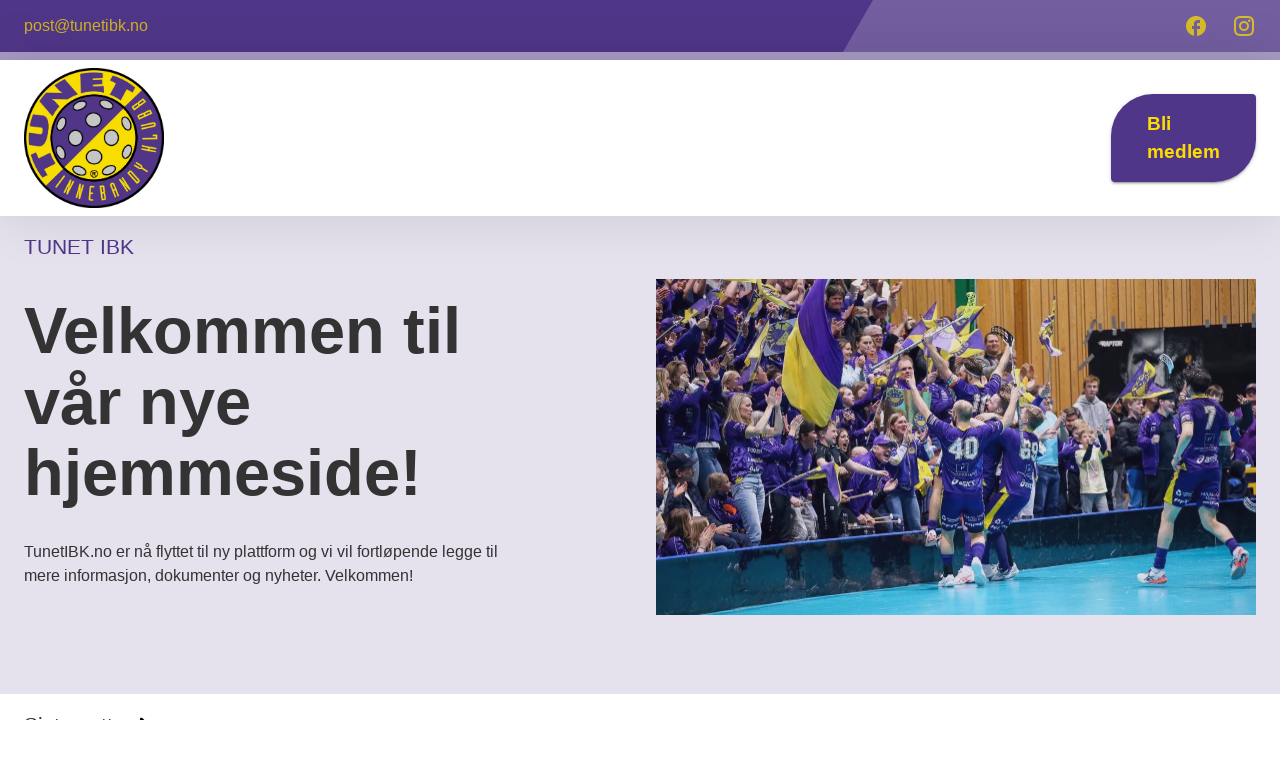

--- FILE ---
content_type: text/html; charset=utf-8
request_url: https://www.tunetibk.no/
body_size: 30831
content:
<!DOCTYPE html><html lang="en" data-sentry-element="Html" data-sentry-component="Document" data-sentry-source-file="_document.tsx"><head data-sentry-element="Head" data-sentry-source-file="_document.tsx"><meta charSet="utf-8" data-next-head=""/><meta name="viewport" content="initial-scale=1, width=device-width" data-sentry-element="meta" data-sentry-source-file="_app.tsx" data-next-head=""/><meta name="format-detection" content="telephone=no" data-sentry-element="meta" data-sentry-source-file="_app.tsx" data-next-head=""/><link rel="icon" href="https://spond.com/storage/upload/7C74F566BDA4487D9B1F758A5B9491DD/1762500612_41499978/Tunet_logo_RGB_NY.png" data-next-head=""/><title data-next-head="">Hjem | Tunet Innebandy Klubb</title><meta name="description" content="Made with Spond" data-sentry-element="meta" data-sentry-source-file="HeadWithMeta.tsx" data-next-head=""/><meta property="og:title" content="Hjem | Tunet Innebandy Klubb" data-sentry-element="meta" data-sentry-source-file="HeadWithMeta.tsx" data-next-head=""/><meta property="og:description" content="Made with Spond" data-sentry-element="meta" data-sentry-source-file="HeadWithMeta.tsx" data-next-head=""/><meta property="og:image" content="https://spond.com/storage/upload/7C74F566BDA4487D9B1F758A5B9491DD/1762500612_41499978/Tunet_logo_RGB_NY.png" data-next-head=""/><meta property="twitter:title" content="Hjem | Tunet Innebandy Klubb" data-sentry-element="meta" data-sentry-source-file="HeadWithMeta.tsx" data-next-head=""/><meta property="twitter:description" content="Made with Spond" data-sentry-element="meta" data-sentry-source-file="HeadWithMeta.tsx" data-next-head=""/><link rel="preconnect" href="https://fonts.googleapis.com"/><link rel="preconnect" href="https://fonts.gstatic.com"/><link rel="preload" href="/_next/static/css/23a4c71977db48f9.css" as="style"/><meta name="sentry-trace" content="059e4c2ad28f3c93097cc1bc0aed71a2-8e2d051d9ea66bd4-0"/><meta name="baggage" content="sentry-environment=production,sentry-public_key=a509308ed55d2334ccb5c1cc518d22ea,sentry-trace_id=059e4c2ad28f3c93097cc1bc0aed71a2,sentry-org_id=74102,sentry-sampled=false,sentry-sample_rand=0.5180636081174785,sentry-sample_rate=0.01"/><link rel="preload" as="image" imageSrcSet="/cdn-cgi/image/width=640,quality=75,format=auto/https://spond.com/storage/upload/7C74F566BDA4487D9B1F758A5B9491DD/1762500612_41499978/Tunet_logo_RGB_NY.png 640w, /cdn-cgi/image/width=750,quality=75,format=auto/https://spond.com/storage/upload/7C74F566BDA4487D9B1F758A5B9491DD/1762500612_41499978/Tunet_logo_RGB_NY.png 750w, /cdn-cgi/image/width=828,quality=75,format=auto/https://spond.com/storage/upload/7C74F566BDA4487D9B1F758A5B9491DD/1762500612_41499978/Tunet_logo_RGB_NY.png 828w, /cdn-cgi/image/width=1080,quality=75,format=auto/https://spond.com/storage/upload/7C74F566BDA4487D9B1F758A5B9491DD/1762500612_41499978/Tunet_logo_RGB_NY.png 1080w, /cdn-cgi/image/width=1200,quality=75,format=auto/https://spond.com/storage/upload/7C74F566BDA4487D9B1F758A5B9491DD/1762500612_41499978/Tunet_logo_RGB_NY.png 1200w, /cdn-cgi/image/width=1920,quality=75,format=auto/https://spond.com/storage/upload/7C74F566BDA4487D9B1F758A5B9491DD/1762500612_41499978/Tunet_logo_RGB_NY.png 1920w, /cdn-cgi/image/width=2048,quality=75,format=auto/https://spond.com/storage/upload/7C74F566BDA4487D9B1F758A5B9491DD/1762500612_41499978/Tunet_logo_RGB_NY.png 2048w, /cdn-cgi/image/width=3840,quality=75,format=auto/https://spond.com/storage/upload/7C74F566BDA4487D9B1F758A5B9491DD/1762500612_41499978/Tunet_logo_RGB_NY.png 3840w" imageSizes="100vw" data-next-head=""/><script type="application/ld+json" data-next-head="">{"@context":"https://schema.org","@type":"Organization","name":"Tunet Innebandy Klubb","logo":"https://spond.com/storage/upload/7C74F566BDA4487D9B1F758A5B9491DD/1762500612_41499978/Tunet_logo_RGB_NY.png","url":"tunetibk.spond.club"}</script><link rel="preload" as="image" imageSrcSet="/cdn-cgi/image/width=640,quality=75,format=auto/https://spond.com/storage/upload/7C74F566BDA4487D9B1F758A5B9491DD/1751142443_072D3C83/484915231_9936148186398392_1868385472768350436_n.jpeg 640w, /cdn-cgi/image/width=750,quality=75,format=auto/https://spond.com/storage/upload/7C74F566BDA4487D9B1F758A5B9491DD/1751142443_072D3C83/484915231_9936148186398392_1868385472768350436_n.jpeg 750w, /cdn-cgi/image/width=828,quality=75,format=auto/https://spond.com/storage/upload/7C74F566BDA4487D9B1F758A5B9491DD/1751142443_072D3C83/484915231_9936148186398392_1868385472768350436_n.jpeg 828w, /cdn-cgi/image/width=1080,quality=75,format=auto/https://spond.com/storage/upload/7C74F566BDA4487D9B1F758A5B9491DD/1751142443_072D3C83/484915231_9936148186398392_1868385472768350436_n.jpeg 1080w, /cdn-cgi/image/width=1200,quality=75,format=auto/https://spond.com/storage/upload/7C74F566BDA4487D9B1F758A5B9491DD/1751142443_072D3C83/484915231_9936148186398392_1868385472768350436_n.jpeg 1200w, /cdn-cgi/image/width=1920,quality=75,format=auto/https://spond.com/storage/upload/7C74F566BDA4487D9B1F758A5B9491DD/1751142443_072D3C83/484915231_9936148186398392_1868385472768350436_n.jpeg 1920w, /cdn-cgi/image/width=2048,quality=75,format=auto/https://spond.com/storage/upload/7C74F566BDA4487D9B1F758A5B9491DD/1751142443_072D3C83/484915231_9936148186398392_1868385472768350436_n.jpeg 2048w, /cdn-cgi/image/width=3840,quality=75,format=auto/https://spond.com/storage/upload/7C74F566BDA4487D9B1F758A5B9491DD/1751142443_072D3C83/484915231_9936148186398392_1868385472768350436_n.jpeg 3840w" imageSizes="100vw" data-next-head=""/><link rel="preload" as="image" imageSrcSet="/cdn-cgi/image/width=16,quality=75,format=auto/https://spond.com/storage/upload/7C74F566BDA4487D9B1F758A5B9491DD/1762870978_0B0CD48D/kampenter.png 16w, /cdn-cgi/image/width=32,quality=75,format=auto/https://spond.com/storage/upload/7C74F566BDA4487D9B1F758A5B9491DD/1762870978_0B0CD48D/kampenter.png 32w, /cdn-cgi/image/width=48,quality=75,format=auto/https://spond.com/storage/upload/7C74F566BDA4487D9B1F758A5B9491DD/1762870978_0B0CD48D/kampenter.png 48w, /cdn-cgi/image/width=64,quality=75,format=auto/https://spond.com/storage/upload/7C74F566BDA4487D9B1F758A5B9491DD/1762870978_0B0CD48D/kampenter.png 64w, /cdn-cgi/image/width=96,quality=75,format=auto/https://spond.com/storage/upload/7C74F566BDA4487D9B1F758A5B9491DD/1762870978_0B0CD48D/kampenter.png 96w, /cdn-cgi/image/width=128,quality=75,format=auto/https://spond.com/storage/upload/7C74F566BDA4487D9B1F758A5B9491DD/1762870978_0B0CD48D/kampenter.png 128w, /cdn-cgi/image/width=256,quality=75,format=auto/https://spond.com/storage/upload/7C74F566BDA4487D9B1F758A5B9491DD/1762870978_0B0CD48D/kampenter.png 256w, /cdn-cgi/image/width=384,quality=75,format=auto/https://spond.com/storage/upload/7C74F566BDA4487D9B1F758A5B9491DD/1762870978_0B0CD48D/kampenter.png 384w, /cdn-cgi/image/width=640,quality=75,format=auto/https://spond.com/storage/upload/7C74F566BDA4487D9B1F758A5B9491DD/1762870978_0B0CD48D/kampenter.png 640w, /cdn-cgi/image/width=750,quality=75,format=auto/https://spond.com/storage/upload/7C74F566BDA4487D9B1F758A5B9491DD/1762870978_0B0CD48D/kampenter.png 750w, /cdn-cgi/image/width=828,quality=75,format=auto/https://spond.com/storage/upload/7C74F566BDA4487D9B1F758A5B9491DD/1762870978_0B0CD48D/kampenter.png 828w, /cdn-cgi/image/width=1080,quality=75,format=auto/https://spond.com/storage/upload/7C74F566BDA4487D9B1F758A5B9491DD/1762870978_0B0CD48D/kampenter.png 1080w, /cdn-cgi/image/width=1200,quality=75,format=auto/https://spond.com/storage/upload/7C74F566BDA4487D9B1F758A5B9491DD/1762870978_0B0CD48D/kampenter.png 1200w, /cdn-cgi/image/width=1920,quality=75,format=auto/https://spond.com/storage/upload/7C74F566BDA4487D9B1F758A5B9491DD/1762870978_0B0CD48D/kampenter.png 1920w, /cdn-cgi/image/width=2048,quality=75,format=auto/https://spond.com/storage/upload/7C74F566BDA4487D9B1F758A5B9491DD/1762870978_0B0CD48D/kampenter.png 2048w, /cdn-cgi/image/width=3840,quality=75,format=auto/https://spond.com/storage/upload/7C74F566BDA4487D9B1F758A5B9491DD/1762870978_0B0CD48D/kampenter.png 3840w" imageSizes="100%" data-next-head=""/><link rel="preload" as="image" imageSrcSet="/cdn-cgi/image/width=16,quality=75,format=auto/https://spond.com/storage/upload/7C74F566BDA4487D9B1F758A5B9491DD/1757416420_B58C7B5C/545031186_1267176961878893_6708187661120272232_n.jpeg 16w, /cdn-cgi/image/width=32,quality=75,format=auto/https://spond.com/storage/upload/7C74F566BDA4487D9B1F758A5B9491DD/1757416420_B58C7B5C/545031186_1267176961878893_6708187661120272232_n.jpeg 32w, /cdn-cgi/image/width=48,quality=75,format=auto/https://spond.com/storage/upload/7C74F566BDA4487D9B1F758A5B9491DD/1757416420_B58C7B5C/545031186_1267176961878893_6708187661120272232_n.jpeg 48w, /cdn-cgi/image/width=64,quality=75,format=auto/https://spond.com/storage/upload/7C74F566BDA4487D9B1F758A5B9491DD/1757416420_B58C7B5C/545031186_1267176961878893_6708187661120272232_n.jpeg 64w, /cdn-cgi/image/width=96,quality=75,format=auto/https://spond.com/storage/upload/7C74F566BDA4487D9B1F758A5B9491DD/1757416420_B58C7B5C/545031186_1267176961878893_6708187661120272232_n.jpeg 96w, /cdn-cgi/image/width=128,quality=75,format=auto/https://spond.com/storage/upload/7C74F566BDA4487D9B1F758A5B9491DD/1757416420_B58C7B5C/545031186_1267176961878893_6708187661120272232_n.jpeg 128w, /cdn-cgi/image/width=256,quality=75,format=auto/https://spond.com/storage/upload/7C74F566BDA4487D9B1F758A5B9491DD/1757416420_B58C7B5C/545031186_1267176961878893_6708187661120272232_n.jpeg 256w, /cdn-cgi/image/width=384,quality=75,format=auto/https://spond.com/storage/upload/7C74F566BDA4487D9B1F758A5B9491DD/1757416420_B58C7B5C/545031186_1267176961878893_6708187661120272232_n.jpeg 384w, /cdn-cgi/image/width=640,quality=75,format=auto/https://spond.com/storage/upload/7C74F566BDA4487D9B1F758A5B9491DD/1757416420_B58C7B5C/545031186_1267176961878893_6708187661120272232_n.jpeg 640w, /cdn-cgi/image/width=750,quality=75,format=auto/https://spond.com/storage/upload/7C74F566BDA4487D9B1F758A5B9491DD/1757416420_B58C7B5C/545031186_1267176961878893_6708187661120272232_n.jpeg 750w, /cdn-cgi/image/width=828,quality=75,format=auto/https://spond.com/storage/upload/7C74F566BDA4487D9B1F758A5B9491DD/1757416420_B58C7B5C/545031186_1267176961878893_6708187661120272232_n.jpeg 828w, /cdn-cgi/image/width=1080,quality=75,format=auto/https://spond.com/storage/upload/7C74F566BDA4487D9B1F758A5B9491DD/1757416420_B58C7B5C/545031186_1267176961878893_6708187661120272232_n.jpeg 1080w, /cdn-cgi/image/width=1200,quality=75,format=auto/https://spond.com/storage/upload/7C74F566BDA4487D9B1F758A5B9491DD/1757416420_B58C7B5C/545031186_1267176961878893_6708187661120272232_n.jpeg 1200w, /cdn-cgi/image/width=1920,quality=75,format=auto/https://spond.com/storage/upload/7C74F566BDA4487D9B1F758A5B9491DD/1757416420_B58C7B5C/545031186_1267176961878893_6708187661120272232_n.jpeg 1920w, /cdn-cgi/image/width=2048,quality=75,format=auto/https://spond.com/storage/upload/7C74F566BDA4487D9B1F758A5B9491DD/1757416420_B58C7B5C/545031186_1267176961878893_6708187661120272232_n.jpeg 2048w, /cdn-cgi/image/width=3840,quality=75,format=auto/https://spond.com/storage/upload/7C74F566BDA4487D9B1F758A5B9491DD/1757416420_B58C7B5C/545031186_1267176961878893_6708187661120272232_n.jpeg 3840w" imageSizes="100%" data-next-head=""/><link rel="preload" as="image" imageSrcSet="/cdn-cgi/image/width=16,quality=75,format=auto/https://spond.com/storage/upload/7C74F566BDA4487D9B1F758A5B9491DD/1756900849_02EE2412/treningstider2526.jpeg 16w, /cdn-cgi/image/width=32,quality=75,format=auto/https://spond.com/storage/upload/7C74F566BDA4487D9B1F758A5B9491DD/1756900849_02EE2412/treningstider2526.jpeg 32w, /cdn-cgi/image/width=48,quality=75,format=auto/https://spond.com/storage/upload/7C74F566BDA4487D9B1F758A5B9491DD/1756900849_02EE2412/treningstider2526.jpeg 48w, /cdn-cgi/image/width=64,quality=75,format=auto/https://spond.com/storage/upload/7C74F566BDA4487D9B1F758A5B9491DD/1756900849_02EE2412/treningstider2526.jpeg 64w, /cdn-cgi/image/width=96,quality=75,format=auto/https://spond.com/storage/upload/7C74F566BDA4487D9B1F758A5B9491DD/1756900849_02EE2412/treningstider2526.jpeg 96w, /cdn-cgi/image/width=128,quality=75,format=auto/https://spond.com/storage/upload/7C74F566BDA4487D9B1F758A5B9491DD/1756900849_02EE2412/treningstider2526.jpeg 128w, /cdn-cgi/image/width=256,quality=75,format=auto/https://spond.com/storage/upload/7C74F566BDA4487D9B1F758A5B9491DD/1756900849_02EE2412/treningstider2526.jpeg 256w, /cdn-cgi/image/width=384,quality=75,format=auto/https://spond.com/storage/upload/7C74F566BDA4487D9B1F758A5B9491DD/1756900849_02EE2412/treningstider2526.jpeg 384w, /cdn-cgi/image/width=640,quality=75,format=auto/https://spond.com/storage/upload/7C74F566BDA4487D9B1F758A5B9491DD/1756900849_02EE2412/treningstider2526.jpeg 640w, /cdn-cgi/image/width=750,quality=75,format=auto/https://spond.com/storage/upload/7C74F566BDA4487D9B1F758A5B9491DD/1756900849_02EE2412/treningstider2526.jpeg 750w, /cdn-cgi/image/width=828,quality=75,format=auto/https://spond.com/storage/upload/7C74F566BDA4487D9B1F758A5B9491DD/1756900849_02EE2412/treningstider2526.jpeg 828w, /cdn-cgi/image/width=1080,quality=75,format=auto/https://spond.com/storage/upload/7C74F566BDA4487D9B1F758A5B9491DD/1756900849_02EE2412/treningstider2526.jpeg 1080w, /cdn-cgi/image/width=1200,quality=75,format=auto/https://spond.com/storage/upload/7C74F566BDA4487D9B1F758A5B9491DD/1756900849_02EE2412/treningstider2526.jpeg 1200w, /cdn-cgi/image/width=1920,quality=75,format=auto/https://spond.com/storage/upload/7C74F566BDA4487D9B1F758A5B9491DD/1756900849_02EE2412/treningstider2526.jpeg 1920w, /cdn-cgi/image/width=2048,quality=75,format=auto/https://spond.com/storage/upload/7C74F566BDA4487D9B1F758A5B9491DD/1756900849_02EE2412/treningstider2526.jpeg 2048w, /cdn-cgi/image/width=3840,quality=75,format=auto/https://spond.com/storage/upload/7C74F566BDA4487D9B1F758A5B9491DD/1756900849_02EE2412/treningstider2526.jpeg 3840w" imageSizes="100%" data-next-head=""/><link rel="preload" as="image" imageSrcSet="/cdn-cgi/image/width=16,quality=75,format=auto/https://spond.com/storage/upload/7C74F566BDA4487D9B1F758A5B9491DD/1751220742_FA8BE539/camp.png 16w, /cdn-cgi/image/width=32,quality=75,format=auto/https://spond.com/storage/upload/7C74F566BDA4487D9B1F758A5B9491DD/1751220742_FA8BE539/camp.png 32w, /cdn-cgi/image/width=48,quality=75,format=auto/https://spond.com/storage/upload/7C74F566BDA4487D9B1F758A5B9491DD/1751220742_FA8BE539/camp.png 48w, /cdn-cgi/image/width=64,quality=75,format=auto/https://spond.com/storage/upload/7C74F566BDA4487D9B1F758A5B9491DD/1751220742_FA8BE539/camp.png 64w, /cdn-cgi/image/width=96,quality=75,format=auto/https://spond.com/storage/upload/7C74F566BDA4487D9B1F758A5B9491DD/1751220742_FA8BE539/camp.png 96w, /cdn-cgi/image/width=128,quality=75,format=auto/https://spond.com/storage/upload/7C74F566BDA4487D9B1F758A5B9491DD/1751220742_FA8BE539/camp.png 128w, /cdn-cgi/image/width=256,quality=75,format=auto/https://spond.com/storage/upload/7C74F566BDA4487D9B1F758A5B9491DD/1751220742_FA8BE539/camp.png 256w, /cdn-cgi/image/width=384,quality=75,format=auto/https://spond.com/storage/upload/7C74F566BDA4487D9B1F758A5B9491DD/1751220742_FA8BE539/camp.png 384w, /cdn-cgi/image/width=640,quality=75,format=auto/https://spond.com/storage/upload/7C74F566BDA4487D9B1F758A5B9491DD/1751220742_FA8BE539/camp.png 640w, /cdn-cgi/image/width=750,quality=75,format=auto/https://spond.com/storage/upload/7C74F566BDA4487D9B1F758A5B9491DD/1751220742_FA8BE539/camp.png 750w, /cdn-cgi/image/width=828,quality=75,format=auto/https://spond.com/storage/upload/7C74F566BDA4487D9B1F758A5B9491DD/1751220742_FA8BE539/camp.png 828w, /cdn-cgi/image/width=1080,quality=75,format=auto/https://spond.com/storage/upload/7C74F566BDA4487D9B1F758A5B9491DD/1751220742_FA8BE539/camp.png 1080w, /cdn-cgi/image/width=1200,quality=75,format=auto/https://spond.com/storage/upload/7C74F566BDA4487D9B1F758A5B9491DD/1751220742_FA8BE539/camp.png 1200w, /cdn-cgi/image/width=1920,quality=75,format=auto/https://spond.com/storage/upload/7C74F566BDA4487D9B1F758A5B9491DD/1751220742_FA8BE539/camp.png 1920w, /cdn-cgi/image/width=2048,quality=75,format=auto/https://spond.com/storage/upload/7C74F566BDA4487D9B1F758A5B9491DD/1751220742_FA8BE539/camp.png 2048w, /cdn-cgi/image/width=3840,quality=75,format=auto/https://spond.com/storage/upload/7C74F566BDA4487D9B1F758A5B9491DD/1751220742_FA8BE539/camp.png 3840w" imageSizes="100%" data-next-head=""/><link href="https://fonts.googleapis.com/css2?family=Arvo:wght@400;700&amp;family=IBM+Plex+Sans&amp;family=IBM+Plex+Sans+Condensed:wght@600;700&amp;family=Inter:wght@400;500&amp;family=Lato&amp;family=Roboto+Mono&amp;family=Rubik:wght@500;700&amp;family=Syne:wght@500;600&amp;family=Teko:wght@700&amp;family=Ubuntu:wght@400;700&amp;display=swap" rel="stylesheet"/><link rel="stylesheet" href="/_next/static/css/23a4c71977db48f9.css" data-n-g=""/><noscript data-n-css=""></noscript><script defer="" noModule="" src="/_next/static/chunks/polyfills-42372ed130431b0a.js"></script><script src="/_next/static/chunks/webpack-9afa8eaf455d9712.js" defer=""></script><script src="/_next/static/chunks/framework-954e0e9ceb96d2b3.js" defer=""></script><script src="/_next/static/chunks/main-f8f6fe2e7643388f.js" defer=""></script><script src="/_next/static/chunks/pages/_app-e69e76e39db67906.js" defer=""></script><script src="/_next/static/chunks/46dafc95-10da5cd541ab61c8.js" defer=""></script><script src="/_next/static/chunks/481-b48e301331b3bf5d.js" defer=""></script><script src="/_next/static/chunks/755-871ef885c2f97c13.js" defer=""></script><script src="/_next/static/chunks/461-d156f148c02e9024.js" defer=""></script><script src="/_next/static/chunks/566-58e9cc483e2c9044.js" defer=""></script><script src="/_next/static/chunks/847-6ed297b9ff714ac3.js" defer=""></script><script src="/_next/static/chunks/808-5e075746c2c6add1.js" defer=""></script><script src="/_next/static/chunks/183-9c2b5af46e8fc225.js" defer=""></script><script src="/_next/static/chunks/pages/index-8d05f73616494e3b.js" defer=""></script><script src="/_next/static/E3c-0vxxYLGN58Da5Up7H/_buildManifest.js" defer=""></script><script src="/_next/static/E3c-0vxxYLGN58Da5Up7H/_ssgManifest.js" defer=""></script></head><body><link rel="preload" as="image" imageSrcSet="/cdn-cgi/image/width=640,quality=75,format=auto/https://spond.com/storage/upload/7C74F566BDA4487D9B1F758A5B9491DD/1762500612_41499978/Tunet_logo_RGB_NY.png 640w, /cdn-cgi/image/width=750,quality=75,format=auto/https://spond.com/storage/upload/7C74F566BDA4487D9B1F758A5B9491DD/1762500612_41499978/Tunet_logo_RGB_NY.png 750w, /cdn-cgi/image/width=828,quality=75,format=auto/https://spond.com/storage/upload/7C74F566BDA4487D9B1F758A5B9491DD/1762500612_41499978/Tunet_logo_RGB_NY.png 828w, /cdn-cgi/image/width=1080,quality=75,format=auto/https://spond.com/storage/upload/7C74F566BDA4487D9B1F758A5B9491DD/1762500612_41499978/Tunet_logo_RGB_NY.png 1080w, /cdn-cgi/image/width=1200,quality=75,format=auto/https://spond.com/storage/upload/7C74F566BDA4487D9B1F758A5B9491DD/1762500612_41499978/Tunet_logo_RGB_NY.png 1200w, /cdn-cgi/image/width=1920,quality=75,format=auto/https://spond.com/storage/upload/7C74F566BDA4487D9B1F758A5B9491DD/1762500612_41499978/Tunet_logo_RGB_NY.png 1920w, /cdn-cgi/image/width=2048,quality=75,format=auto/https://spond.com/storage/upload/7C74F566BDA4487D9B1F758A5B9491DD/1762500612_41499978/Tunet_logo_RGB_NY.png 2048w, /cdn-cgi/image/width=3840,quality=75,format=auto/https://spond.com/storage/upload/7C74F566BDA4487D9B1F758A5B9491DD/1762500612_41499978/Tunet_logo_RGB_NY.png 3840w" imageSizes="100vw"/><link rel="preload" as="image" imageSrcSet="/cdn-cgi/image/width=640,quality=75,format=auto/https://spond.com/storage/upload/7C74F566BDA4487D9B1F758A5B9491DD/1751142443_072D3C83/484915231_9936148186398392_1868385472768350436_n.jpeg 640w, /cdn-cgi/image/width=750,quality=75,format=auto/https://spond.com/storage/upload/7C74F566BDA4487D9B1F758A5B9491DD/1751142443_072D3C83/484915231_9936148186398392_1868385472768350436_n.jpeg 750w, /cdn-cgi/image/width=828,quality=75,format=auto/https://spond.com/storage/upload/7C74F566BDA4487D9B1F758A5B9491DD/1751142443_072D3C83/484915231_9936148186398392_1868385472768350436_n.jpeg 828w, /cdn-cgi/image/width=1080,quality=75,format=auto/https://spond.com/storage/upload/7C74F566BDA4487D9B1F758A5B9491DD/1751142443_072D3C83/484915231_9936148186398392_1868385472768350436_n.jpeg 1080w, /cdn-cgi/image/width=1200,quality=75,format=auto/https://spond.com/storage/upload/7C74F566BDA4487D9B1F758A5B9491DD/1751142443_072D3C83/484915231_9936148186398392_1868385472768350436_n.jpeg 1200w, /cdn-cgi/image/width=1920,quality=75,format=auto/https://spond.com/storage/upload/7C74F566BDA4487D9B1F758A5B9491DD/1751142443_072D3C83/484915231_9936148186398392_1868385472768350436_n.jpeg 1920w, /cdn-cgi/image/width=2048,quality=75,format=auto/https://spond.com/storage/upload/7C74F566BDA4487D9B1F758A5B9491DD/1751142443_072D3C83/484915231_9936148186398392_1868385472768350436_n.jpeg 2048w, /cdn-cgi/image/width=3840,quality=75,format=auto/https://spond.com/storage/upload/7C74F566BDA4487D9B1F758A5B9491DD/1751142443_072D3C83/484915231_9936148186398392_1868385472768350436_n.jpeg 3840w" imageSizes="100vw"/><link rel="preload" as="image" imageSrcSet="/cdn-cgi/image/width=16,quality=75,format=auto/https://spond.com/storage/upload/7C74F566BDA4487D9B1F758A5B9491DD/1762870978_0B0CD48D/kampenter.png 16w, /cdn-cgi/image/width=32,quality=75,format=auto/https://spond.com/storage/upload/7C74F566BDA4487D9B1F758A5B9491DD/1762870978_0B0CD48D/kampenter.png 32w, /cdn-cgi/image/width=48,quality=75,format=auto/https://spond.com/storage/upload/7C74F566BDA4487D9B1F758A5B9491DD/1762870978_0B0CD48D/kampenter.png 48w, /cdn-cgi/image/width=64,quality=75,format=auto/https://spond.com/storage/upload/7C74F566BDA4487D9B1F758A5B9491DD/1762870978_0B0CD48D/kampenter.png 64w, /cdn-cgi/image/width=96,quality=75,format=auto/https://spond.com/storage/upload/7C74F566BDA4487D9B1F758A5B9491DD/1762870978_0B0CD48D/kampenter.png 96w, /cdn-cgi/image/width=128,quality=75,format=auto/https://spond.com/storage/upload/7C74F566BDA4487D9B1F758A5B9491DD/1762870978_0B0CD48D/kampenter.png 128w, /cdn-cgi/image/width=256,quality=75,format=auto/https://spond.com/storage/upload/7C74F566BDA4487D9B1F758A5B9491DD/1762870978_0B0CD48D/kampenter.png 256w, /cdn-cgi/image/width=384,quality=75,format=auto/https://spond.com/storage/upload/7C74F566BDA4487D9B1F758A5B9491DD/1762870978_0B0CD48D/kampenter.png 384w, /cdn-cgi/image/width=640,quality=75,format=auto/https://spond.com/storage/upload/7C74F566BDA4487D9B1F758A5B9491DD/1762870978_0B0CD48D/kampenter.png 640w, /cdn-cgi/image/width=750,quality=75,format=auto/https://spond.com/storage/upload/7C74F566BDA4487D9B1F758A5B9491DD/1762870978_0B0CD48D/kampenter.png 750w, /cdn-cgi/image/width=828,quality=75,format=auto/https://spond.com/storage/upload/7C74F566BDA4487D9B1F758A5B9491DD/1762870978_0B0CD48D/kampenter.png 828w, /cdn-cgi/image/width=1080,quality=75,format=auto/https://spond.com/storage/upload/7C74F566BDA4487D9B1F758A5B9491DD/1762870978_0B0CD48D/kampenter.png 1080w, /cdn-cgi/image/width=1200,quality=75,format=auto/https://spond.com/storage/upload/7C74F566BDA4487D9B1F758A5B9491DD/1762870978_0B0CD48D/kampenter.png 1200w, /cdn-cgi/image/width=1920,quality=75,format=auto/https://spond.com/storage/upload/7C74F566BDA4487D9B1F758A5B9491DD/1762870978_0B0CD48D/kampenter.png 1920w, /cdn-cgi/image/width=2048,quality=75,format=auto/https://spond.com/storage/upload/7C74F566BDA4487D9B1F758A5B9491DD/1762870978_0B0CD48D/kampenter.png 2048w, /cdn-cgi/image/width=3840,quality=75,format=auto/https://spond.com/storage/upload/7C74F566BDA4487D9B1F758A5B9491DD/1762870978_0B0CD48D/kampenter.png 3840w" imageSizes="100%"/><link rel="preload" as="image" imageSrcSet="/cdn-cgi/image/width=16,quality=75,format=auto/https://spond.com/storage/upload/7C74F566BDA4487D9B1F758A5B9491DD/1757416420_B58C7B5C/545031186_1267176961878893_6708187661120272232_n.jpeg 16w, /cdn-cgi/image/width=32,quality=75,format=auto/https://spond.com/storage/upload/7C74F566BDA4487D9B1F758A5B9491DD/1757416420_B58C7B5C/545031186_1267176961878893_6708187661120272232_n.jpeg 32w, /cdn-cgi/image/width=48,quality=75,format=auto/https://spond.com/storage/upload/7C74F566BDA4487D9B1F758A5B9491DD/1757416420_B58C7B5C/545031186_1267176961878893_6708187661120272232_n.jpeg 48w, /cdn-cgi/image/width=64,quality=75,format=auto/https://spond.com/storage/upload/7C74F566BDA4487D9B1F758A5B9491DD/1757416420_B58C7B5C/545031186_1267176961878893_6708187661120272232_n.jpeg 64w, /cdn-cgi/image/width=96,quality=75,format=auto/https://spond.com/storage/upload/7C74F566BDA4487D9B1F758A5B9491DD/1757416420_B58C7B5C/545031186_1267176961878893_6708187661120272232_n.jpeg 96w, /cdn-cgi/image/width=128,quality=75,format=auto/https://spond.com/storage/upload/7C74F566BDA4487D9B1F758A5B9491DD/1757416420_B58C7B5C/545031186_1267176961878893_6708187661120272232_n.jpeg 128w, /cdn-cgi/image/width=256,quality=75,format=auto/https://spond.com/storage/upload/7C74F566BDA4487D9B1F758A5B9491DD/1757416420_B58C7B5C/545031186_1267176961878893_6708187661120272232_n.jpeg 256w, /cdn-cgi/image/width=384,quality=75,format=auto/https://spond.com/storage/upload/7C74F566BDA4487D9B1F758A5B9491DD/1757416420_B58C7B5C/545031186_1267176961878893_6708187661120272232_n.jpeg 384w, /cdn-cgi/image/width=640,quality=75,format=auto/https://spond.com/storage/upload/7C74F566BDA4487D9B1F758A5B9491DD/1757416420_B58C7B5C/545031186_1267176961878893_6708187661120272232_n.jpeg 640w, /cdn-cgi/image/width=750,quality=75,format=auto/https://spond.com/storage/upload/7C74F566BDA4487D9B1F758A5B9491DD/1757416420_B58C7B5C/545031186_1267176961878893_6708187661120272232_n.jpeg 750w, /cdn-cgi/image/width=828,quality=75,format=auto/https://spond.com/storage/upload/7C74F566BDA4487D9B1F758A5B9491DD/1757416420_B58C7B5C/545031186_1267176961878893_6708187661120272232_n.jpeg 828w, /cdn-cgi/image/width=1080,quality=75,format=auto/https://spond.com/storage/upload/7C74F566BDA4487D9B1F758A5B9491DD/1757416420_B58C7B5C/545031186_1267176961878893_6708187661120272232_n.jpeg 1080w, /cdn-cgi/image/width=1200,quality=75,format=auto/https://spond.com/storage/upload/7C74F566BDA4487D9B1F758A5B9491DD/1757416420_B58C7B5C/545031186_1267176961878893_6708187661120272232_n.jpeg 1200w, /cdn-cgi/image/width=1920,quality=75,format=auto/https://spond.com/storage/upload/7C74F566BDA4487D9B1F758A5B9491DD/1757416420_B58C7B5C/545031186_1267176961878893_6708187661120272232_n.jpeg 1920w, /cdn-cgi/image/width=2048,quality=75,format=auto/https://spond.com/storage/upload/7C74F566BDA4487D9B1F758A5B9491DD/1757416420_B58C7B5C/545031186_1267176961878893_6708187661120272232_n.jpeg 2048w, /cdn-cgi/image/width=3840,quality=75,format=auto/https://spond.com/storage/upload/7C74F566BDA4487D9B1F758A5B9491DD/1757416420_B58C7B5C/545031186_1267176961878893_6708187661120272232_n.jpeg 3840w" imageSizes="100%"/><link rel="preload" as="image" imageSrcSet="/cdn-cgi/image/width=16,quality=75,format=auto/https://spond.com/storage/upload/7C74F566BDA4487D9B1F758A5B9491DD/1756900849_02EE2412/treningstider2526.jpeg 16w, /cdn-cgi/image/width=32,quality=75,format=auto/https://spond.com/storage/upload/7C74F566BDA4487D9B1F758A5B9491DD/1756900849_02EE2412/treningstider2526.jpeg 32w, /cdn-cgi/image/width=48,quality=75,format=auto/https://spond.com/storage/upload/7C74F566BDA4487D9B1F758A5B9491DD/1756900849_02EE2412/treningstider2526.jpeg 48w, /cdn-cgi/image/width=64,quality=75,format=auto/https://spond.com/storage/upload/7C74F566BDA4487D9B1F758A5B9491DD/1756900849_02EE2412/treningstider2526.jpeg 64w, /cdn-cgi/image/width=96,quality=75,format=auto/https://spond.com/storage/upload/7C74F566BDA4487D9B1F758A5B9491DD/1756900849_02EE2412/treningstider2526.jpeg 96w, /cdn-cgi/image/width=128,quality=75,format=auto/https://spond.com/storage/upload/7C74F566BDA4487D9B1F758A5B9491DD/1756900849_02EE2412/treningstider2526.jpeg 128w, /cdn-cgi/image/width=256,quality=75,format=auto/https://spond.com/storage/upload/7C74F566BDA4487D9B1F758A5B9491DD/1756900849_02EE2412/treningstider2526.jpeg 256w, /cdn-cgi/image/width=384,quality=75,format=auto/https://spond.com/storage/upload/7C74F566BDA4487D9B1F758A5B9491DD/1756900849_02EE2412/treningstider2526.jpeg 384w, /cdn-cgi/image/width=640,quality=75,format=auto/https://spond.com/storage/upload/7C74F566BDA4487D9B1F758A5B9491DD/1756900849_02EE2412/treningstider2526.jpeg 640w, /cdn-cgi/image/width=750,quality=75,format=auto/https://spond.com/storage/upload/7C74F566BDA4487D9B1F758A5B9491DD/1756900849_02EE2412/treningstider2526.jpeg 750w, /cdn-cgi/image/width=828,quality=75,format=auto/https://spond.com/storage/upload/7C74F566BDA4487D9B1F758A5B9491DD/1756900849_02EE2412/treningstider2526.jpeg 828w, /cdn-cgi/image/width=1080,quality=75,format=auto/https://spond.com/storage/upload/7C74F566BDA4487D9B1F758A5B9491DD/1756900849_02EE2412/treningstider2526.jpeg 1080w, /cdn-cgi/image/width=1200,quality=75,format=auto/https://spond.com/storage/upload/7C74F566BDA4487D9B1F758A5B9491DD/1756900849_02EE2412/treningstider2526.jpeg 1200w, /cdn-cgi/image/width=1920,quality=75,format=auto/https://spond.com/storage/upload/7C74F566BDA4487D9B1F758A5B9491DD/1756900849_02EE2412/treningstider2526.jpeg 1920w, /cdn-cgi/image/width=2048,quality=75,format=auto/https://spond.com/storage/upload/7C74F566BDA4487D9B1F758A5B9491DD/1756900849_02EE2412/treningstider2526.jpeg 2048w, /cdn-cgi/image/width=3840,quality=75,format=auto/https://spond.com/storage/upload/7C74F566BDA4487D9B1F758A5B9491DD/1756900849_02EE2412/treningstider2526.jpeg 3840w" imageSizes="100%"/><link rel="preload" as="image" imageSrcSet="/cdn-cgi/image/width=16,quality=75,format=auto/https://spond.com/storage/upload/7C74F566BDA4487D9B1F758A5B9491DD/1751220742_FA8BE539/camp.png 16w, /cdn-cgi/image/width=32,quality=75,format=auto/https://spond.com/storage/upload/7C74F566BDA4487D9B1F758A5B9491DD/1751220742_FA8BE539/camp.png 32w, /cdn-cgi/image/width=48,quality=75,format=auto/https://spond.com/storage/upload/7C74F566BDA4487D9B1F758A5B9491DD/1751220742_FA8BE539/camp.png 48w, /cdn-cgi/image/width=64,quality=75,format=auto/https://spond.com/storage/upload/7C74F566BDA4487D9B1F758A5B9491DD/1751220742_FA8BE539/camp.png 64w, /cdn-cgi/image/width=96,quality=75,format=auto/https://spond.com/storage/upload/7C74F566BDA4487D9B1F758A5B9491DD/1751220742_FA8BE539/camp.png 96w, /cdn-cgi/image/width=128,quality=75,format=auto/https://spond.com/storage/upload/7C74F566BDA4487D9B1F758A5B9491DD/1751220742_FA8BE539/camp.png 128w, /cdn-cgi/image/width=256,quality=75,format=auto/https://spond.com/storage/upload/7C74F566BDA4487D9B1F758A5B9491DD/1751220742_FA8BE539/camp.png 256w, /cdn-cgi/image/width=384,quality=75,format=auto/https://spond.com/storage/upload/7C74F566BDA4487D9B1F758A5B9491DD/1751220742_FA8BE539/camp.png 384w, /cdn-cgi/image/width=640,quality=75,format=auto/https://spond.com/storage/upload/7C74F566BDA4487D9B1F758A5B9491DD/1751220742_FA8BE539/camp.png 640w, /cdn-cgi/image/width=750,quality=75,format=auto/https://spond.com/storage/upload/7C74F566BDA4487D9B1F758A5B9491DD/1751220742_FA8BE539/camp.png 750w, /cdn-cgi/image/width=828,quality=75,format=auto/https://spond.com/storage/upload/7C74F566BDA4487D9B1F758A5B9491DD/1751220742_FA8BE539/camp.png 828w, /cdn-cgi/image/width=1080,quality=75,format=auto/https://spond.com/storage/upload/7C74F566BDA4487D9B1F758A5B9491DD/1751220742_FA8BE539/camp.png 1080w, /cdn-cgi/image/width=1200,quality=75,format=auto/https://spond.com/storage/upload/7C74F566BDA4487D9B1F758A5B9491DD/1751220742_FA8BE539/camp.png 1200w, /cdn-cgi/image/width=1920,quality=75,format=auto/https://spond.com/storage/upload/7C74F566BDA4487D9B1F758A5B9491DD/1751220742_FA8BE539/camp.png 1920w, /cdn-cgi/image/width=2048,quality=75,format=auto/https://spond.com/storage/upload/7C74F566BDA4487D9B1F758A5B9491DD/1751220742_FA8BE539/camp.png 2048w, /cdn-cgi/image/width=3840,quality=75,format=auto/https://spond.com/storage/upload/7C74F566BDA4487D9B1F758A5B9491DD/1751220742_FA8BE539/camp.png 3840w" imageSizes="100%"/><div id="__next"><style data-emotion="css-global 1d7okod">html{-webkit-font-smoothing:antialiased;-moz-osx-font-smoothing:grayscale;box-sizing:border-box;-webkit-text-size-adjust:100%;}*,*::before,*::after{box-sizing:inherit;}strong,b{font-weight:700;}body{margin:0;color:#333333;font-weight:400;font-family:'Roboto Condensed',sans-serif;line-height:1.5;text-transform:none;font-size:1rem;letter-spacing:0;background-color:#fff;}@media print{body{background-color:#ffffff;}}body::backdrop{background-color:#fff;}</style><style data-emotion="css-global 1ojmtd0">*{box-sizing:border-box;}html{margin:0;padding:0;width:100%;height:100%;-webkit-overflow-scrolling:touch;}body{margin:0;padding:0;width:100%;height:100%;}#__next{width:100%;height:100%;}input[type=number]{-moz-appearance:textfield;}input[type=number]::-webkit-outer-spin-button{margin:0;-webkit-appearance:none;}input[type=number]::-webkit-inner-spin-button{margin:0;-webkit-appearance:none;}img{display:block;max-width:100%;}ul{margin:0;padding:0;}</style><style data-emotion="css 1g4yje1">.css-1g4yje1{display:-webkit-box;display:-webkit-flex;display:-ms-flexbox;display:flex;-webkit-flex-direction:column;-ms-flex-direction:column;flex-direction:column;height:100%;}</style><div class="MuiBox-root css-1g4yje1" data-sentry-element="Box" data-sentry-component="MainLayout" data-sentry-source-file="MainLayout.tsx"><style data-emotion="css 1555x03">.css-1555x03{display:-webkit-box;display:-webkit-flex;display:-ms-flexbox;display:flex;-webkit-flex-direction:column;-ms-flex-direction:column;flex-direction:column;width:100%;box-sizing:border-box;-webkit-flex-shrink:0;-ms-flex-negative:0;flex-shrink:0;position:fixed;z-index:1100;top:0;left:auto;right:0;background-color:#503688;color:#fff;box-shadow:none;overflow:hidden;}@media print{.css-1555x03{position:absolute;}}@media (min-width:0px){.css-1555x03{height:60px;position:fixed;}}@media (min-width:900px){.css-1555x03{position:initial;}}</style><style data-emotion="css hq9w9a">.css-hq9w9a{background-color:#fff;color:#333333;-webkit-transition:box-shadow 300ms cubic-bezier(0.4, 0, 0.2, 1) 0ms;transition:box-shadow 300ms cubic-bezier(0.4, 0, 0.2, 1) 0ms;box-shadow:0px 2px 4px -1px rgba(0,0,0,0.2),0px 4px 5px 0px rgba(0,0,0,0.14),0px 1px 10px 0px rgba(0,0,0,0.12);display:-webkit-box;display:-webkit-flex;display:-ms-flexbox;display:flex;-webkit-flex-direction:column;-ms-flex-direction:column;flex-direction:column;width:100%;box-sizing:border-box;-webkit-flex-shrink:0;-ms-flex-negative:0;flex-shrink:0;position:fixed;z-index:1100;top:0;left:auto;right:0;background-color:#503688;color:#fff;box-shadow:none;overflow:hidden;}@media print{.css-hq9w9a{position:absolute;}}@media (min-width:0px){.css-hq9w9a{height:60px;position:fixed;}}@media (min-width:900px){.css-hq9w9a{position:initial;}}</style><header class="MuiPaper-root MuiPaper-elevation MuiPaper-elevation4 MuiAppBar-root MuiAppBar-colorPrimary MuiAppBar-positionFixed mui-fixed css-hq9w9a" data-sentry-element="AppBar" data-sentry-component="Header" data-sentry-source-file="Header.tsx"><style data-emotion="css 1f3ypua">.css-1f3ypua{position:relative;display:-webkit-box;display:-webkit-flex;display:-ms-flexbox;display:flex;-webkit-align-items:center;-webkit-box-align:center;-ms-flex-align:center;align-items:center;min-height:56px;position:relative;}@media (min-width:0px){@media (orientation: landscape){.css-1f3ypua{min-height:48px;}}}@media (min-width:600px){.css-1f3ypua{min-height:64px;}}@media (min-width:0px){.css-1f3ypua{min-height:52px;}}</style><div class="MuiToolbar-root MuiToolbar-regular css-1f3ypua" data-sentry-element="Toolbar" data-sentry-source-file="Header.tsx"><style data-emotion="css 1uxf6nn">.css-1uxf6nn{position:absolute;top:0;right:-26px;width:35%;height:100%;background-color:#ffffff;-webkit-transform:skew(-30deg);-moz-transform:skew(-30deg);-ms-transform:skew(-30deg);transform:skew(-30deg);opacity:0.2;z-index:-1;}@media (max-width:899.95px){.css-1uxf6nn{display:none;}}</style><div data-sentry-element="StyledOverlay" data-sentry-source-file="Header.tsx" class="css-1uxf6nn"></div><style data-emotion="css exdmhv">.css-exdmhv{width:100%;margin-left:auto;box-sizing:border-box;margin-right:auto;display:block;padding-left:16px;padding-right:16px;padding-left:24px;padding-right:24px;display:-webkit-box;display:-webkit-flex;display:-ms-flexbox;display:flex;-webkit-align-items:center;-webkit-box-align:center;-ms-flex-align:center;align-items:center;-webkit-box-pack:justify;-webkit-justify-content:space-between;justify-content:space-between;}@media (min-width:600px){.css-exdmhv{padding-left:24px;padding-right:24px;}}@media (min-width:1280px){.css-exdmhv{max-width:1280px;}}@media (min-width:0px){.css-exdmhv{max-width:1328px;}}</style><div class="MuiContainer-root MuiContainer-maxWidthLg css-exdmhv" data-sentry-element="Container" data-sentry-source-file="Header.tsx"><style data-emotion="css mr86mw">.css-mr86mw{-webkit-text-decoration:none;text-decoration:none;}</style><style data-emotion="css 19pes5q">.css-19pes5q{margin:0;font:inherit;color:#503688;-webkit-text-decoration:none;text-decoration:none;}</style><a class="MuiTypography-root MuiTypography-inherit MuiLink-root MuiLink-underlineNone css-19pes5q" href="/cdn-cgi/l/email-protection#60100f13142014150e051409020b4e0e0f" data-sentry-element="Link" data-sentry-source-file="Header.tsx"><style data-emotion="css yxifrl">.css-yxifrl{margin:0;font-weight:400;font-family:'Roboto Condensed',sans-serif;line-height:1.5;text-transform:none;font-size:1rem;letter-spacing:0;color:rgba(249, 220, 0, 0.75);}@media (min-width:0px){.css-yxifrl{display:none;}}@media (min-width:600px){.css-yxifrl{display:block;}}</style><p class="MuiTypography-root MuiTypography-body1 css-yxifrl" data-sentry-element="Typography" data-sentry-source-file="Header.tsx"><span class="__cf_email__" data-cfemail="c9b9a6babd89bdbca7acbda0aba2e7a7a6">[email&#160;protected]</span></p></a><style data-emotion="css 63rxea">.css-63rxea{display:-webkit-box;display:-webkit-flex;display:-ms-flexbox;display:flex;-webkit-flex-direction:row;-ms-flex-direction:row;flex-direction:row;}@media (min-width:0px){.css-63rxea>:not(style):not(style){margin:0;}.css-63rxea>:not(style)~:not(style){margin-left:8px;}}@media (min-width:900px){.css-63rxea>:not(style):not(style){margin:0;}.css-63rxea>:not(style)~:not(style){margin-left:24px;}}@media (min-width:0px){.css-63rxea{-webkit-box-pack:space-evenly;-ms-flex-pack:space-evenly;-webkit-justify-content:space-evenly;justify-content:space-evenly;width:100%;}}@media (min-width:600px){.css-63rxea{-webkit-box-pack:space-evenly;-ms-flex-pack:space-evenly;-webkit-justify-content:space-evenly;justify-content:space-evenly;width:auto;}}</style><div class="MuiStack-root css-63rxea" data-sentry-element="Stack" data-sentry-source-file="Header.tsx"><style data-emotion="css 1to7y4b">.css-1to7y4b{-webkit-text-decoration:none;text-decoration:none;-webkit-align-items:center;-webkit-box-align:center;-ms-flex-align:center;align-items:center;display:-webkit-inline-box;display:-webkit-inline-flex;display:-ms-inline-flexbox;display:inline-flex;}</style><style data-emotion="css 1hrxipz">.css-1hrxipz{margin:0;font:inherit;color:#503688;-webkit-text-decoration:none;text-decoration:none;-webkit-align-items:center;-webkit-box-align:center;-ms-flex-align:center;align-items:center;display:-webkit-inline-box;display:-webkit-inline-flex;display:-ms-inline-flexbox;display:inline-flex;}</style><a class="MuiTypography-root MuiTypography-inherit MuiLink-root MuiLink-underlineNone css-1hrxipz" href="https://www.facebook.com/tunetibk" target="_blank"><svg xmlns="http://www.w3.org/2000/svg" width="24" height="24" viewBox="0 0 24 24" data-cy="facebook"><path fill="#f9dc00" fill-opacity="0.75" d="M22 12c0-5.52-4.48-10-10-10S2 6.48 2 12c0 4.84 3.44 8.87 8 9.8V15H8v-3h2V9.5C10 7.57 11.57 6 13.5 6H16v3h-2c-.55 0-1 .45-1 1v2h3v3h-3v6.95c5.05-.5 9-4.76 9-9.95z"></path></svg></a><a class="MuiTypography-root MuiTypography-inherit MuiLink-root MuiLink-underlineNone css-1hrxipz" href="https://www.instagram.com/tunet.innebandyklubb" target="_blank"><svg xmlns="http://www.w3.org/2000/svg" width="24" height="24" viewBox="0 0 24 24" data-cy="instagram"><path fill="#f9dc00" fill-opacity="0.75" d="M12.001 9a3 3 0 1 0 0 6a3 3 0 0 0 0-6Zm0-2a5 5 0 1 1 0 10a5 5 0 0 1 0-10Zm6.5-.25a1.25 1.25 0 0 1-2.5 0a1.25 1.25 0 0 1 2.5 0ZM12.001 4c-2.474 0-2.878.007-4.029.058c-.784.037-1.31.142-1.798.332a2.886 2.886 0 0 0-1.08.703a2.89 2.89 0 0 0-.704 1.08c-.19.49-.295 1.015-.331 1.798C4.007 9.075 4 9.461 4 12c0 2.475.007 2.878.058 4.029c.037.783.142 1.31.331 1.797c.17.435.37.748.702 1.08c.337.336.65.537 1.08.703c.494.191 1.02.297 1.8.333C9.075 19.994 9.461 20 12 20c2.475 0 2.878-.007 4.029-.058c.782-.037 1.308-.142 1.797-.331a2.91 2.91 0 0 0 1.08-.703c.337-.336.538-.649.704-1.08c.19-.492.296-1.018.332-1.8c.052-1.103.058-1.49.058-4.028c0-2.474-.007-2.878-.058-4.029c-.037-.782-.143-1.31-.332-1.798a2.912 2.912 0 0 0-.703-1.08a2.884 2.884 0 0 0-1.08-.704c-.49-.19-1.016-.295-1.798-.331C14.926 4.006 14.54 4 12 4Zm0-2c2.717 0 3.056.01 4.123.06c1.064.05 1.79.217 2.427.465c.66.254 1.216.598 1.772 1.153a4.908 4.908 0 0 1 1.153 1.772c.247.637.415 1.363.465 2.428c.047 1.066.06 1.405.06 4.122c0 2.717-.01 3.056-.06 4.122c-.05 1.065-.218 1.79-.465 2.428a4.884 4.884 0 0 1-1.153 1.772a4.915 4.915 0 0 1-1.772 1.153c-.637.247-1.363.415-2.427.465c-1.067.047-1.406.06-4.123.06c-2.717 0-3.056-.01-4.123-.06c-1.064-.05-1.789-.218-2.427-.465a4.89 4.89 0 0 1-1.772-1.153a4.905 4.905 0 0 1-1.153-1.772c-.248-.637-.415-1.363-.465-2.428c-.048-1.066-.06-1.405-.06-4.122c0-2.717.01-3.056.06-4.122c.05-1.066.217-1.79.465-2.428a4.88 4.88 0 0 1 1.153-1.772a4.897 4.897 0 0 1 1.772-1.153c.637-.248 1.362-.415 2.427-.465C8.945 2.013 9.284 2 12.001 2Z"></path></svg></a></div></div></div><style data-emotion="css istwya">.css-istwya{margin:0;-webkit-flex-shrink:0;-ms-flex-negative:0;flex-shrink:0;border-width:0;border-style:solid;border-color:rgba(0, 0, 0, 0.12);border-bottom-width:thin;height:8px;background-color:#ffffff;opacity:0.5;border:none;}</style><hr class="MuiDivider-root MuiDivider-fullWidth css-istwya" data-sentry-element="Divider" data-sentry-source-file="Header.tsx"/></header><style data-emotion="css n69els">.css-n69els{box-shadow:0px -1px 59px 0px rgba(0, 0, 0, 0.11);width:100%;z-index:1100;background-color:#fff;}@media (min-width:0px){.css-n69els{margin-top:60px;position:fixed;margin-bottom:32px;}}@media (min-width:900px){.css-n69els{margin-top:initial;position:static;margin-bottom:0px;}}</style><section class="MuiBox-root css-n69els" data-sentry-element="Box" data-sentry-source-file="Navbar.tsx"><style data-emotion="css y1rm4z">.css-y1rm4z{width:100%;margin-left:auto;box-sizing:border-box;margin-right:auto;display:block;padding-left:16px;padding-right:16px;padding-left:24px;padding-right:24px;}@media (min-width:600px){.css-y1rm4z{padding-left:24px;padding-right:24px;}}@media (min-width:1280px){.css-y1rm4z{max-width:1280px;}}@media (min-width:0px){.css-y1rm4z{max-width:1328px;}}</style><div class="MuiContainer-root MuiContainer-maxWidthLg css-y1rm4z" data-sentry-element="Container" data-sentry-source-file="Navbar.tsx"><style data-emotion="css 1hew3r6">.css-1hew3r6{display:-webkit-box;display:-webkit-flex;display:-ms-flexbox;display:flex;-webkit-flex-direction:row;-ms-flex-direction:row;flex-direction:row;}@media (min-width:0px){.css-1hew3r6{height:92px;}}@media (min-width:900px){.css-1hew3r6{height:156px;}}</style><div class="MuiStack-root css-1hew3r6" data-sentry-element="Stack" data-sentry-source-file="Navbar.tsx"><style data-emotion="css gvnhzw">.css-gvnhzw{display:-webkit-box;display:-webkit-flex;display:-ms-flexbox;display:flex;-webkit-flex-direction:column;-ms-flex-direction:column;flex-direction:column;-webkit-box-flex:1;-webkit-flex-grow:1;-ms-flex-positive:1;flex-grow:1;-webkit-align-items:flex-start;-webkit-box-align:flex-start;-ms-flex-align:flex-start;align-items:flex-start;-webkit-box-pack:center;-ms-flex-pack:center;-webkit-justify-content:center;justify-content:center;position:relative;}</style><div class="MuiStack-root css-gvnhzw" data-sentry-element="Stack" data-sentry-source-file="Navbar.tsx"><style data-emotion="css xusagj">.css-xusagj{-webkit-text-decoration:underline;text-decoration:underline;text-decoration-color:rgba(80, 54, 136, 0.4);display:contents;}.css-xusagj:hover{text-decoration-color:inherit;}</style><style data-emotion="css 1fdii73">.css-1fdii73{margin:0;font:inherit;color:#503688;-webkit-text-decoration:underline;text-decoration:underline;text-decoration-color:rgba(80, 54, 136, 0.4);display:contents;}.css-1fdii73:hover{text-decoration-color:inherit;}</style><a class="MuiTypography-root MuiTypography-inherit MuiLink-root MuiLink-underlineAlways css-1fdii73" href="/"><style data-emotion="css 1ggwp6s">.css-1ggwp6s{display:-webkit-box;display:-webkit-flex;display:-ms-flexbox;display:flex;}@media (min-width:0px){.css-1ggwp6s{max-height:80px;width:80px;}}@media (min-width:900px){.css-1ggwp6s{max-height:140px;width:140px;}}</style><div class="MuiBox-root css-1ggwp6s"><img alt="Logo" width="0" height="0" decoding="async" data-nimg="1" style="color:transparent;width:100%;height:auto;object-fit:contain" sizes="100vw" srcSet="/cdn-cgi/image/width=640,quality=75,format=auto/https://spond.com/storage/upload/7C74F566BDA4487D9B1F758A5B9491DD/1762500612_41499978/Tunet_logo_RGB_NY.png 640w, /cdn-cgi/image/width=750,quality=75,format=auto/https://spond.com/storage/upload/7C74F566BDA4487D9B1F758A5B9491DD/1762500612_41499978/Tunet_logo_RGB_NY.png 750w, /cdn-cgi/image/width=828,quality=75,format=auto/https://spond.com/storage/upload/7C74F566BDA4487D9B1F758A5B9491DD/1762500612_41499978/Tunet_logo_RGB_NY.png 828w, /cdn-cgi/image/width=1080,quality=75,format=auto/https://spond.com/storage/upload/7C74F566BDA4487D9B1F758A5B9491DD/1762500612_41499978/Tunet_logo_RGB_NY.png 1080w, /cdn-cgi/image/width=1200,quality=75,format=auto/https://spond.com/storage/upload/7C74F566BDA4487D9B1F758A5B9491DD/1762500612_41499978/Tunet_logo_RGB_NY.png 1200w, /cdn-cgi/image/width=1920,quality=75,format=auto/https://spond.com/storage/upload/7C74F566BDA4487D9B1F758A5B9491DD/1762500612_41499978/Tunet_logo_RGB_NY.png 1920w, /cdn-cgi/image/width=2048,quality=75,format=auto/https://spond.com/storage/upload/7C74F566BDA4487D9B1F758A5B9491DD/1762500612_41499978/Tunet_logo_RGB_NY.png 2048w, /cdn-cgi/image/width=3840,quality=75,format=auto/https://spond.com/storage/upload/7C74F566BDA4487D9B1F758A5B9491DD/1762500612_41499978/Tunet_logo_RGB_NY.png 3840w" src="/cdn-cgi/image/width=3840,quality=75,format=auto/https://spond.com/storage/upload/7C74F566BDA4487D9B1F758A5B9491DD/1762500612_41499978/Tunet_logo_RGB_NY.png"/></div></a></div><style data-emotion="css 11bwpen">.css-11bwpen{display:-webkit-box;display:-webkit-flex;display:-ms-flexbox;display:flex;-webkit-flex-direction:row;-ms-flex-direction:row;flex-direction:row;-webkit-align-items:center;-webkit-box-align:center;-ms-flex-align:center;align-items:center;padding-left:32px;padding-right:32px;width:100%;}@media (min-width:0px){.css-11bwpen{display:none;}}@media (min-width:900px){.css-11bwpen{display:-webkit-box;display:-webkit-flex;display:-ms-flexbox;display:flex;}}</style><div class="MuiStack-root css-11bwpen" data-sentry-element="Stack" data-sentry-component="NavDesktop" data-sentry-source-file="NavDesktop.tsx"><style data-emotion="css 79elbk">.css-79elbk{position:relative;}</style><nav class="MuiBox-root css-79elbk" data-sentry-element="Box" data-sentry-source-file="NavDesktop.tsx"><style data-emotion="css 1mz6647">.css-1mz6647{display:-webkit-box;display:-webkit-flex;display:-ms-flexbox;display:flex;-webkit-flex-direction:row;-ms-flex-direction:row;flex-direction:row;gap:24px;-webkit-box-flex-wrap:wrap;-webkit-flex-wrap:wrap;-ms-flex-wrap:wrap;flex-wrap:wrap;-webkit-align-items:center;-webkit-box-align:center;-ms-flex-align:center;align-items:center;-webkit-box-pack:start;-ms-flex-pack:start;-webkit-justify-content:start;justify-content:start;row-gap:8px;}</style><ul class="MuiStack-root css-1mz6647" data-sentry-element="Fade" data-sentry-source-file="NavDesktop.tsx" style="opacity:0"></ul></nav></div><style data-emotion="css snppej">.css-snppej{display:-webkit-box;display:-webkit-flex;display:-ms-flexbox;display:flex;-webkit-flex-direction:row;-ms-flex-direction:row;flex-direction:row;-webkit-align-items:center;-webkit-box-align:center;-ms-flex-align:center;align-items:center;-webkit-box-pack:end;-ms-flex-pack:end;-webkit-justify-content:flex-end;justify-content:flex-end;-webkit-box-flex:1;-webkit-flex-grow:1;-ms-flex-positive:1;flex-grow:1;}</style><div class="MuiStack-root css-snppej" data-sentry-element="Stack" data-sentry-source-file="Navbar.tsx"><style data-emotion="css t0cebe">.css-t0cebe{border-top-left-radius:42px;border-bottom-right-radius:42px;color:#ffffff;box-shadow:0px 1px 5px 0px rgba(0, 0, 0, 0.12),0px 2px 2px 0px rgba(0, 0, 0, 0.14),0px 3px 1px -2px rgba(0, 0, 0, 0.20);padding:16px 36px;color:#f9dc00;}.css-t0cebe:hover{background-color:#503688;box-shadow:0px 1px 5px 0px rgba(0, 0, 0, 0.12),0px 2px 2px 0px rgba(0, 0, 0, 0.14),0px 3px 1px -2px rgba(0, 0, 0, 0.20);}@media (min-width:0px){.css-t0cebe{display:none;}}@media (min-width:900px){.css-t0cebe{display:block;}}</style><style data-emotion="css 10nknez">.css-10nknez{font-family:'Roboto Condensed',sans-serif;font-weight:700;line-height:1.5;text-transform:none;font-size:0.9375rem;letter-spacing:0;min-width:64px;padding:8px 22px;border-radius:4px;-webkit-transition:background-color 250ms cubic-bezier(0.4, 0, 0.2, 1) 0ms,box-shadow 250ms cubic-bezier(0.4, 0, 0.2, 1) 0ms,border-color 250ms cubic-bezier(0.4, 0, 0.2, 1) 0ms,color 250ms cubic-bezier(0.4, 0, 0.2, 1) 0ms;transition:background-color 250ms cubic-bezier(0.4, 0, 0.2, 1) 0ms,box-shadow 250ms cubic-bezier(0.4, 0, 0.2, 1) 0ms,border-color 250ms cubic-bezier(0.4, 0, 0.2, 1) 0ms,color 250ms cubic-bezier(0.4, 0, 0.2, 1) 0ms;color:#fff;background-color:#503688;box-shadow:0px 3px 1px -2px rgba(0,0,0,0.2),0px 2px 2px 0px rgba(0,0,0,0.14),0px 1px 5px 0px rgba(0,0,0,0.12);box-shadow:none;border-top-left-radius:42px;border-bottom-right-radius:42px;color:#ffffff;box-shadow:0px 1px 5px 0px rgba(0, 0, 0, 0.12),0px 2px 2px 0px rgba(0, 0, 0, 0.14),0px 3px 1px -2px rgba(0, 0, 0, 0.20);padding:16px 36px;color:#f9dc00;}@media (min-width:600px){.css-10nknez{font-size:1.1667rem;}}@media (min-width:900px){.css-10nknez{font-size:1.1667rem;}}@media (min-width:1280px){.css-10nknez{font-size:1.1667rem;}}.css-10nknez:hover{-webkit-text-decoration:none;text-decoration:none;background-color:rgb(56, 37, 95);box-shadow:0px 2px 4px -1px rgba(0,0,0,0.2),0px 4px 5px 0px rgba(0,0,0,0.14),0px 1px 10px 0px rgba(0,0,0,0.12);}@media (hover: none){.css-10nknez:hover{background-color:#503688;}}.css-10nknez:active{box-shadow:0px 5px 5px -3px rgba(0,0,0,0.2),0px 8px 10px 1px rgba(0,0,0,0.14),0px 3px 14px 2px rgba(0,0,0,0.12);}.css-10nknez.Mui-focusVisible{box-shadow:0px 3px 5px -1px rgba(0,0,0,0.2),0px 6px 10px 0px rgba(0,0,0,0.14),0px 1px 18px 0px rgba(0,0,0,0.12);}.css-10nknez.Mui-disabled{color:rgba(0, 0, 0, 0.26);box-shadow:none;background-color:rgba(0, 0, 0, 0.12);}.css-10nknez:hover{box-shadow:none;}.css-10nknez.Mui-focusVisible{box-shadow:none;}.css-10nknez:active{box-shadow:none;}.css-10nknez.Mui-disabled{box-shadow:none;}.css-10nknez:hover{background-color:#503688;box-shadow:0px 1px 5px 0px rgba(0, 0, 0, 0.12),0px 2px 2px 0px rgba(0, 0, 0, 0.14),0px 3px 1px -2px rgba(0, 0, 0, 0.20);}@media (min-width:0px){.css-10nknez{display:none;}}@media (min-width:900px){.css-10nknez{display:block;}}</style><style data-emotion="css 1r2dl96">.css-1r2dl96{display:-webkit-inline-box;display:-webkit-inline-flex;display:-ms-inline-flexbox;display:inline-flex;-webkit-align-items:center;-webkit-box-align:center;-ms-flex-align:center;align-items:center;-webkit-box-pack:center;-ms-flex-pack:center;-webkit-justify-content:center;justify-content:center;position:relative;box-sizing:border-box;-webkit-tap-highlight-color:transparent;background-color:transparent;outline:0;border:0;margin:0;border-radius:0;padding:0;cursor:pointer;-webkit-user-select:none;-moz-user-select:none;-ms-user-select:none;user-select:none;vertical-align:middle;-moz-appearance:none;-webkit-appearance:none;-webkit-text-decoration:none;text-decoration:none;color:inherit;font-family:'Roboto Condensed',sans-serif;font-weight:700;line-height:1.5;text-transform:none;font-size:0.9375rem;letter-spacing:0;min-width:64px;padding:8px 22px;border-radius:4px;-webkit-transition:background-color 250ms cubic-bezier(0.4, 0, 0.2, 1) 0ms,box-shadow 250ms cubic-bezier(0.4, 0, 0.2, 1) 0ms,border-color 250ms cubic-bezier(0.4, 0, 0.2, 1) 0ms,color 250ms cubic-bezier(0.4, 0, 0.2, 1) 0ms;transition:background-color 250ms cubic-bezier(0.4, 0, 0.2, 1) 0ms,box-shadow 250ms cubic-bezier(0.4, 0, 0.2, 1) 0ms,border-color 250ms cubic-bezier(0.4, 0, 0.2, 1) 0ms,color 250ms cubic-bezier(0.4, 0, 0.2, 1) 0ms;color:#fff;background-color:#503688;box-shadow:0px 3px 1px -2px rgba(0,0,0,0.2),0px 2px 2px 0px rgba(0,0,0,0.14),0px 1px 5px 0px rgba(0,0,0,0.12);box-shadow:none;border-top-left-radius:42px;border-bottom-right-radius:42px;color:#ffffff;box-shadow:0px 1px 5px 0px rgba(0, 0, 0, 0.12),0px 2px 2px 0px rgba(0, 0, 0, 0.14),0px 3px 1px -2px rgba(0, 0, 0, 0.20);padding:16px 36px;color:#f9dc00;}.css-1r2dl96::-moz-focus-inner{border-style:none;}.css-1r2dl96.Mui-disabled{pointer-events:none;cursor:default;}@media print{.css-1r2dl96{-webkit-print-color-adjust:exact;color-adjust:exact;}}@media (min-width:600px){.css-1r2dl96{font-size:1.1667rem;}}@media (min-width:900px){.css-1r2dl96{font-size:1.1667rem;}}@media (min-width:1280px){.css-1r2dl96{font-size:1.1667rem;}}.css-1r2dl96:hover{-webkit-text-decoration:none;text-decoration:none;background-color:rgb(56, 37, 95);box-shadow:0px 2px 4px -1px rgba(0,0,0,0.2),0px 4px 5px 0px rgba(0,0,0,0.14),0px 1px 10px 0px rgba(0,0,0,0.12);}@media (hover: none){.css-1r2dl96:hover{background-color:#503688;}}.css-1r2dl96:active{box-shadow:0px 5px 5px -3px rgba(0,0,0,0.2),0px 8px 10px 1px rgba(0,0,0,0.14),0px 3px 14px 2px rgba(0,0,0,0.12);}.css-1r2dl96.Mui-focusVisible{box-shadow:0px 3px 5px -1px rgba(0,0,0,0.2),0px 6px 10px 0px rgba(0,0,0,0.14),0px 1px 18px 0px rgba(0,0,0,0.12);}.css-1r2dl96.Mui-disabled{color:rgba(0, 0, 0, 0.26);box-shadow:none;background-color:rgba(0, 0, 0, 0.12);}.css-1r2dl96:hover{box-shadow:none;}.css-1r2dl96.Mui-focusVisible{box-shadow:none;}.css-1r2dl96:active{box-shadow:none;}.css-1r2dl96.Mui-disabled{box-shadow:none;}.css-1r2dl96:hover{background-color:#503688;box-shadow:0px 1px 5px 0px rgba(0, 0, 0, 0.12),0px 2px 2px 0px rgba(0, 0, 0, 0.14),0px 3px 1px -2px rgba(0, 0, 0, 0.20);}@media (min-width:0px){.css-1r2dl96{display:none;}}@media (min-width:900px){.css-1r2dl96{display:block;}}</style><style data-emotion="css 1hzlhup">.css-1hzlhup{-webkit-text-decoration:underline;text-decoration:underline;text-decoration-color:rgba(80, 54, 136, 0.4);display:-webkit-inline-box;display:-webkit-inline-flex;display:-ms-inline-flexbox;display:inline-flex;-webkit-align-items:center;-webkit-box-align:center;-ms-flex-align:center;align-items:center;-webkit-box-pack:center;-ms-flex-pack:center;-webkit-justify-content:center;justify-content:center;position:relative;box-sizing:border-box;-webkit-tap-highlight-color:transparent;background-color:transparent;outline:0;border:0;margin:0;border-radius:0;padding:0;cursor:pointer;-webkit-user-select:none;-moz-user-select:none;-ms-user-select:none;user-select:none;vertical-align:middle;-moz-appearance:none;-webkit-appearance:none;-webkit-text-decoration:none;text-decoration:none;color:inherit;font-family:'Roboto Condensed',sans-serif;font-weight:700;line-height:1.5;text-transform:none;font-size:0.9375rem;letter-spacing:0;min-width:64px;padding:8px 22px;border-radius:4px;-webkit-transition:background-color 250ms cubic-bezier(0.4, 0, 0.2, 1) 0ms,box-shadow 250ms cubic-bezier(0.4, 0, 0.2, 1) 0ms,border-color 250ms cubic-bezier(0.4, 0, 0.2, 1) 0ms,color 250ms cubic-bezier(0.4, 0, 0.2, 1) 0ms;transition:background-color 250ms cubic-bezier(0.4, 0, 0.2, 1) 0ms,box-shadow 250ms cubic-bezier(0.4, 0, 0.2, 1) 0ms,border-color 250ms cubic-bezier(0.4, 0, 0.2, 1) 0ms,color 250ms cubic-bezier(0.4, 0, 0.2, 1) 0ms;color:#fff;background-color:#503688;box-shadow:0px 3px 1px -2px rgba(0,0,0,0.2),0px 2px 2px 0px rgba(0,0,0,0.14),0px 1px 5px 0px rgba(0,0,0,0.12);box-shadow:none;border-top-left-radius:42px;border-bottom-right-radius:42px;color:#ffffff;box-shadow:0px 1px 5px 0px rgba(0, 0, 0, 0.12),0px 2px 2px 0px rgba(0, 0, 0, 0.14),0px 3px 1px -2px rgba(0, 0, 0, 0.20);padding:16px 36px;color:#f9dc00;}.css-1hzlhup:hover{text-decoration-color:inherit;}.css-1hzlhup::-moz-focus-inner{border-style:none;}.css-1hzlhup.Mui-disabled{pointer-events:none;cursor:default;}@media print{.css-1hzlhup{-webkit-print-color-adjust:exact;color-adjust:exact;}}@media (min-width:600px){.css-1hzlhup{font-size:1.1667rem;}}@media (min-width:900px){.css-1hzlhup{font-size:1.1667rem;}}@media (min-width:1280px){.css-1hzlhup{font-size:1.1667rem;}}.css-1hzlhup:hover{-webkit-text-decoration:none;text-decoration:none;background-color:rgb(56, 37, 95);box-shadow:0px 2px 4px -1px rgba(0,0,0,0.2),0px 4px 5px 0px rgba(0,0,0,0.14),0px 1px 10px 0px rgba(0,0,0,0.12);}@media (hover: none){.css-1hzlhup:hover{background-color:#503688;}}.css-1hzlhup:active{box-shadow:0px 5px 5px -3px rgba(0,0,0,0.2),0px 8px 10px 1px rgba(0,0,0,0.14),0px 3px 14px 2px rgba(0,0,0,0.12);}.css-1hzlhup.Mui-focusVisible{box-shadow:0px 3px 5px -1px rgba(0,0,0,0.2),0px 6px 10px 0px rgba(0,0,0,0.14),0px 1px 18px 0px rgba(0,0,0,0.12);}.css-1hzlhup.Mui-disabled{color:rgba(0, 0, 0, 0.26);box-shadow:none;background-color:rgba(0, 0, 0, 0.12);}.css-1hzlhup:hover{box-shadow:none;}.css-1hzlhup.Mui-focusVisible{box-shadow:none;}.css-1hzlhup:active{box-shadow:none;}.css-1hzlhup.Mui-disabled{box-shadow:none;}.css-1hzlhup:hover{background-color:#503688;box-shadow:0px 1px 5px 0px rgba(0, 0, 0, 0.12),0px 2px 2px 0px rgba(0, 0, 0, 0.14),0px 3px 1px -2px rgba(0, 0, 0, 0.20);}@media (min-width:0px){.css-1hzlhup{display:none;}}@media (min-width:900px){.css-1hzlhup{display:block;}}</style><style data-emotion="css 840aq8">.css-840aq8{margin:0;font:inherit;color:#503688;-webkit-text-decoration:underline;text-decoration:underline;text-decoration-color:rgba(80, 54, 136, 0.4);display:-webkit-inline-box;display:-webkit-inline-flex;display:-ms-inline-flexbox;display:inline-flex;-webkit-align-items:center;-webkit-box-align:center;-ms-flex-align:center;align-items:center;-webkit-box-pack:center;-ms-flex-pack:center;-webkit-justify-content:center;justify-content:center;position:relative;box-sizing:border-box;-webkit-tap-highlight-color:transparent;background-color:transparent;outline:0;border:0;margin:0;border-radius:0;padding:0;cursor:pointer;-webkit-user-select:none;-moz-user-select:none;-ms-user-select:none;user-select:none;vertical-align:middle;-moz-appearance:none;-webkit-appearance:none;-webkit-text-decoration:none;text-decoration:none;color:inherit;font-family:'Roboto Condensed',sans-serif;font-weight:700;line-height:1.5;text-transform:none;font-size:0.9375rem;letter-spacing:0;min-width:64px;padding:8px 22px;border-radius:4px;-webkit-transition:background-color 250ms cubic-bezier(0.4, 0, 0.2, 1) 0ms,box-shadow 250ms cubic-bezier(0.4, 0, 0.2, 1) 0ms,border-color 250ms cubic-bezier(0.4, 0, 0.2, 1) 0ms,color 250ms cubic-bezier(0.4, 0, 0.2, 1) 0ms;transition:background-color 250ms cubic-bezier(0.4, 0, 0.2, 1) 0ms,box-shadow 250ms cubic-bezier(0.4, 0, 0.2, 1) 0ms,border-color 250ms cubic-bezier(0.4, 0, 0.2, 1) 0ms,color 250ms cubic-bezier(0.4, 0, 0.2, 1) 0ms;color:#fff;background-color:#503688;box-shadow:0px 3px 1px -2px rgba(0,0,0,0.2),0px 2px 2px 0px rgba(0,0,0,0.14),0px 1px 5px 0px rgba(0,0,0,0.12);box-shadow:none;border-top-left-radius:42px;border-bottom-right-radius:42px;color:#ffffff;box-shadow:0px 1px 5px 0px rgba(0, 0, 0, 0.12),0px 2px 2px 0px rgba(0, 0, 0, 0.14),0px 3px 1px -2px rgba(0, 0, 0, 0.20);padding:16px 36px;color:#f9dc00;}.css-840aq8:hover{text-decoration-color:inherit;}.css-840aq8::-moz-focus-inner{border-style:none;}.css-840aq8.Mui-disabled{pointer-events:none;cursor:default;}@media print{.css-840aq8{-webkit-print-color-adjust:exact;color-adjust:exact;}}@media (min-width:600px){.css-840aq8{font-size:1.1667rem;}}@media (min-width:900px){.css-840aq8{font-size:1.1667rem;}}@media (min-width:1280px){.css-840aq8{font-size:1.1667rem;}}.css-840aq8:hover{-webkit-text-decoration:none;text-decoration:none;background-color:rgb(56, 37, 95);box-shadow:0px 2px 4px -1px rgba(0,0,0,0.2),0px 4px 5px 0px rgba(0,0,0,0.14),0px 1px 10px 0px rgba(0,0,0,0.12);}@media (hover: none){.css-840aq8:hover{background-color:#503688;}}.css-840aq8:active{box-shadow:0px 5px 5px -3px rgba(0,0,0,0.2),0px 8px 10px 1px rgba(0,0,0,0.14),0px 3px 14px 2px rgba(0,0,0,0.12);}.css-840aq8.Mui-focusVisible{box-shadow:0px 3px 5px -1px rgba(0,0,0,0.2),0px 6px 10px 0px rgba(0,0,0,0.14),0px 1px 18px 0px rgba(0,0,0,0.12);}.css-840aq8.Mui-disabled{color:rgba(0, 0, 0, 0.26);box-shadow:none;background-color:rgba(0, 0, 0, 0.12);}.css-840aq8:hover{box-shadow:none;}.css-840aq8.Mui-focusVisible{box-shadow:none;}.css-840aq8:active{box-shadow:none;}.css-840aq8.Mui-disabled{box-shadow:none;}.css-840aq8:hover{background-color:#503688;box-shadow:0px 1px 5px 0px rgba(0, 0, 0, 0.12),0px 2px 2px 0px rgba(0, 0, 0, 0.14),0px 3px 1px -2px rgba(0, 0, 0, 0.20);}@media (min-width:0px){.css-840aq8{display:none;}}@media (min-width:900px){.css-840aq8{display:block;}}</style><a class="MuiTypography-root MuiTypography-inherit MuiLink-root MuiLink-underlineAlways MuiButtonBase-root MuiButton-root MuiButton-contained MuiButton-containedPrimary MuiButton-sizeLarge MuiButton-containedSizeLarge MuiButton-colorPrimary MuiButton-disableElevation MuiButton-root MuiButton-contained MuiButton-containedPrimary MuiButton-sizeLarge MuiButton-containedSizeLarge MuiButton-colorPrimary MuiButton-disableElevation css-840aq8" tabindex="0" href="https://medlemskap.nif.no/UserRegistration/ParentOrChild/21277" target="_blank">Bli medlem</a><style data-emotion="css hjvkx0">.css-hjvkx0{text-align:center;-webkit-flex:0 0 auto;-ms-flex:0 0 auto;flex:0 0 auto;font-size:1.5rem;padding:8px;border-radius:50%;overflow:visible;color:rgba(0, 0, 0, 0.54);-webkit-transition:background-color 150ms cubic-bezier(0.4, 0, 0.2, 1) 0ms;transition:background-color 150ms cubic-bezier(0.4, 0, 0.2, 1) 0ms;}.css-hjvkx0.Mui-disabled{background-color:transparent;color:rgba(0, 0, 0, 0.26);}@media (min-width:0px){.css-hjvkx0{display:-webkit-box;display:-webkit-flex;display:-ms-flexbox;display:flex;}}@media (min-width:900px){.css-hjvkx0{display:none;}}.css-hjvkx0:hover{background-color:#ffffff;}</style><style data-emotion="css ddvchi">.css-ddvchi{display:-webkit-inline-box;display:-webkit-inline-flex;display:-ms-inline-flexbox;display:inline-flex;-webkit-align-items:center;-webkit-box-align:center;-ms-flex-align:center;align-items:center;-webkit-box-pack:center;-ms-flex-pack:center;-webkit-justify-content:center;justify-content:center;position:relative;box-sizing:border-box;-webkit-tap-highlight-color:transparent;background-color:transparent;outline:0;border:0;margin:0;border-radius:0;padding:0;cursor:pointer;-webkit-user-select:none;-moz-user-select:none;-ms-user-select:none;user-select:none;vertical-align:middle;-moz-appearance:none;-webkit-appearance:none;-webkit-text-decoration:none;text-decoration:none;color:inherit;text-align:center;-webkit-flex:0 0 auto;-ms-flex:0 0 auto;flex:0 0 auto;font-size:1.5rem;padding:8px;border-radius:50%;overflow:visible;color:rgba(0, 0, 0, 0.54);-webkit-transition:background-color 150ms cubic-bezier(0.4, 0, 0.2, 1) 0ms;transition:background-color 150ms cubic-bezier(0.4, 0, 0.2, 1) 0ms;}.css-ddvchi::-moz-focus-inner{border-style:none;}.css-ddvchi.Mui-disabled{pointer-events:none;cursor:default;}@media print{.css-ddvchi{-webkit-print-color-adjust:exact;color-adjust:exact;}}.css-ddvchi.Mui-disabled{background-color:transparent;color:rgba(0, 0, 0, 0.26);}@media (min-width:0px){.css-ddvchi{display:-webkit-box;display:-webkit-flex;display:-ms-flexbox;display:flex;}}@media (min-width:900px){.css-ddvchi{display:none;}}.css-ddvchi:hover{background-color:#ffffff;}</style><button class="MuiButtonBase-root MuiIconButton-root MuiIconButton-sizeMedium css-ddvchi" tabindex="0" type="button" data-sentry-element="IconButton" data-sentry-source-file="Navbar.tsx"><style data-emotion="css 1vjpdre">.css-1vjpdre{-webkit-user-select:none;-moz-user-select:none;-ms-user-select:none;user-select:none;width:1em;height:1em;display:inline-block;fill:currentColor;-webkit-flex-shrink:0;-ms-flex-negative:0;flex-shrink:0;-webkit-transition:fill 200ms cubic-bezier(0.4, 0, 0.2, 1) 0ms;transition:fill 200ms cubic-bezier(0.4, 0, 0.2, 1) 0ms;font-size:1.5rem;font-size:1.5rem;color:#333333;}</style><svg class="MuiSvgIcon-root MuiSvgIcon-fontSizeMedium css-1vjpdre" focusable="false" aria-hidden="true" viewBox="0 0 24 24" data-testid="MenuIcon" data-sentry-element="MenuIcon" data-sentry-source-file="Navbar.tsx"><path d="M3 18h18v-2H3zm0-5h18v-2H3zm0-7v2h18V6z"></path></svg></button></div></div></div></section><style data-emotion="css a3xyjy">.css-a3xyjy{z-index:1200;}</style><style data-emotion="css 16smyrv">@media (min-width:0px){.css-16smyrv{margin-top:148px;}}@media (min-width:900px){.css-16smyrv{margin-top:0px;}}</style><main class="MuiBox-root css-16smyrv" data-sentry-element="Box" data-sentry-source-file="MainLayout.tsx"><style data-emotion="css 18csx3d">.css-18csx3d{padding-top:16px;padding-bottom:32px;background-color:rgba(80, 54, 136, 0.15);}</style><section class="MuiBox-root css-18csx3d" data-sentry-element="Box" data-sentry-component="BoxSection" data-sentry-source-file="BoxSection.tsx"><div class="MuiContainer-root MuiContainer-maxWidthLg css-y1rm4z" data-sentry-element="Container" data-sentry-source-file="Hero.tsx"><style data-emotion="css 1gdhqda">.css-1gdhqda{box-sizing:border-box;display:-webkit-box;display:-webkit-flex;display:-ms-flexbox;display:flex;-webkit-box-flex-wrap:wrap;-webkit-flex-wrap:wrap;-ms-flex-wrap:wrap;flex-wrap:wrap;width:100%;margin-top:-32px;width:calc(100% + 32px);margin-left:-32px;-webkit-box-pack:justify;-webkit-justify-content:space-between;justify-content:space-between;}@media (min-width:600px){.css-1gdhqda{-webkit-flex-direction:row-reverse;-ms-flex-direction:row-reverse;flex-direction:row-reverse;}}.css-1gdhqda>.MuiGrid-item{padding-top:32px;}.css-1gdhqda>.MuiGrid-item{padding-left:32px;}</style><div class="MuiGrid-root MuiGrid-container MuiGrid-spacing-xs-4 MuiGrid-direction-xs-[object Object] css-1gdhqda" data-sentry-element="Grid" data-sentry-source-file="Hero.tsx"><style data-emotion="css 1z04p8o">.css-1z04p8o{box-sizing:border-box;margin:0;-webkit-flex-direction:row;-ms-flex-direction:row;flex-direction:row;-webkit-flex-basis:100%;-ms-flex-preferred-size:100%;flex-basis:100%;-webkit-box-flex:0;-webkit-flex-grow:0;-ms-flex-positive:0;flex-grow:0;max-width:100%;}@media (min-width:600px){.css-1z04p8o{-webkit-flex-basis:100%;-ms-flex-preferred-size:100%;flex-basis:100%;-webkit-box-flex:0;-webkit-flex-grow:0;-ms-flex-positive:0;flex-grow:0;max-width:100%;}}@media (min-width:900px){.css-1z04p8o{-webkit-flex-basis:50%;-ms-flex-preferred-size:50%;flex-basis:50%;-webkit-box-flex:0;-webkit-flex-grow:0;-ms-flex-positive:0;flex-grow:0;max-width:50%;}}@media (min-width:1280px){.css-1z04p8o{-webkit-flex-basis:50%;-ms-flex-preferred-size:50%;flex-basis:50%;-webkit-box-flex:0;-webkit-flex-grow:0;-ms-flex-positive:0;flex-grow:0;max-width:50%;}}@media (min-width:1440px){.css-1z04p8o{-webkit-flex-basis:50%;-ms-flex-preferred-size:50%;flex-basis:50%;-webkit-box-flex:0;-webkit-flex-grow:0;-ms-flex-positive:0;flex-grow:0;max-width:50%;}}</style><div class="MuiGrid-root MuiGrid-item MuiGrid-grid-xs-12 MuiGrid-grid-md-6 css-1z04p8o" data-sentry-element="Grid" data-sentry-source-file="Hero.tsx"><style data-emotion="css 1j8h9wd">.css-1j8h9wd{min-height:280px;max-width:600px;height:auto;overflow:hidden;display:-webkit-box;display:-webkit-flex;display:-ms-flexbox;display:flex;position:relative;border-radius:8px;margin:0 auto;}@media (min-width:600px){.css-1j8h9wd{height:360px;}}@media (min-width:900px){.css-1j8h9wd{margin-left:auto;margin-right:initial;height:380px;}}@media (min-width:1280px){.css-1j8h9wd{height:430px;}}</style><div data-sentry-element="StyledMask" data-sentry-component="MediaCard" data-sentry-source-file="MediaCard.tsx" class="css-1j8h9wd"><img alt="Hero image" data-sentry-element="Image" data-sentry-source-file="MediaCard.tsx" width="0" height="0" decoding="async" data-nimg="fill" style="position:absolute;height:100%;width:100%;left:0;top:0;right:0;bottom:0;object-fit:contain;color:transparent;z-index:-1;aspect-ratio:1.3333333333333333" sizes="100vw" srcSet="/cdn-cgi/image/width=640,quality=75,format=auto/https://spond.com/storage/upload/7C74F566BDA4487D9B1F758A5B9491DD/1751142443_072D3C83/484915231_9936148186398392_1868385472768350436_n.jpeg 640w, /cdn-cgi/image/width=750,quality=75,format=auto/https://spond.com/storage/upload/7C74F566BDA4487D9B1F758A5B9491DD/1751142443_072D3C83/484915231_9936148186398392_1868385472768350436_n.jpeg 750w, /cdn-cgi/image/width=828,quality=75,format=auto/https://spond.com/storage/upload/7C74F566BDA4487D9B1F758A5B9491DD/1751142443_072D3C83/484915231_9936148186398392_1868385472768350436_n.jpeg 828w, /cdn-cgi/image/width=1080,quality=75,format=auto/https://spond.com/storage/upload/7C74F566BDA4487D9B1F758A5B9491DD/1751142443_072D3C83/484915231_9936148186398392_1868385472768350436_n.jpeg 1080w, /cdn-cgi/image/width=1200,quality=75,format=auto/https://spond.com/storage/upload/7C74F566BDA4487D9B1F758A5B9491DD/1751142443_072D3C83/484915231_9936148186398392_1868385472768350436_n.jpeg 1200w, /cdn-cgi/image/width=1920,quality=75,format=auto/https://spond.com/storage/upload/7C74F566BDA4487D9B1F758A5B9491DD/1751142443_072D3C83/484915231_9936148186398392_1868385472768350436_n.jpeg 1920w, /cdn-cgi/image/width=2048,quality=75,format=auto/https://spond.com/storage/upload/7C74F566BDA4487D9B1F758A5B9491DD/1751142443_072D3C83/484915231_9936148186398392_1868385472768350436_n.jpeg 2048w, /cdn-cgi/image/width=3840,quality=75,format=auto/https://spond.com/storage/upload/7C74F566BDA4487D9B1F758A5B9491DD/1751142443_072D3C83/484915231_9936148186398392_1868385472768350436_n.jpeg 3840w" src="/cdn-cgi/image/width=3840,quality=75,format=auto/https://spond.com/storage/upload/7C74F566BDA4487D9B1F758A5B9491DD/1751142443_072D3C83/484915231_9936148186398392_1868385472768350436_n.jpeg"/></div></div><style data-emotion="css 1vqu0h2">.css-1vqu0h2{box-sizing:border-box;margin:0;-webkit-flex-direction:row;-ms-flex-direction:row;flex-direction:row;-webkit-flex-basis:100%;-ms-flex-preferred-size:100%;flex-basis:100%;-webkit-box-flex:0;-webkit-flex-grow:0;-ms-flex-positive:0;flex-grow:0;max-width:100%;}@media (min-width:600px){.css-1vqu0h2{-webkit-flex-basis:100%;-ms-flex-preferred-size:100%;flex-basis:100%;-webkit-box-flex:0;-webkit-flex-grow:0;-ms-flex-positive:0;flex-grow:0;max-width:100%;}}@media (min-width:900px){.css-1vqu0h2{-webkit-flex-basis:41.666667%;-ms-flex-preferred-size:41.666667%;flex-basis:41.666667%;-webkit-box-flex:0;-webkit-flex-grow:0;-ms-flex-positive:0;flex-grow:0;max-width:41.666667%;}}@media (min-width:1280px){.css-1vqu0h2{-webkit-flex-basis:41.666667%;-ms-flex-preferred-size:41.666667%;flex-basis:41.666667%;-webkit-box-flex:0;-webkit-flex-grow:0;-ms-flex-positive:0;flex-grow:0;max-width:41.666667%;}}@media (min-width:1440px){.css-1vqu0h2{-webkit-flex-basis:41.666667%;-ms-flex-preferred-size:41.666667%;flex-basis:41.666667%;-webkit-box-flex:0;-webkit-flex-grow:0;-ms-flex-positive:0;flex-grow:0;max-width:41.666667%;}}</style><div class="MuiGrid-root MuiGrid-item MuiGrid-grid-xs-12 MuiGrid-grid-md-5 css-1vqu0h2" data-sentry-element="Grid" data-sentry-source-file="Hero.tsx"><style data-emotion="css 1svftdq">.css-1svftdq{display:-webkit-box;display:-webkit-flex;display:-ms-flexbox;display:flex;-webkit-flex-direction:column;-ms-flex-direction:column;flex-direction:column;max-width:500px;min-width:300px;margin:0 auto;}.css-1svftdq>:not(style):not(style){margin:0;}.css-1svftdq>:not(style)~:not(style){margin-top:32px;}@media (min-width:900px){.css-1svftdq{margin-left:initial;}}</style><div class="MuiStack-root css-1svftdq" data-sentry-element="Stack" data-sentry-component="Content" data-sentry-source-file="Content.tsx"><style data-emotion="css 1izk7bg">.css-1izk7bg{margin:0;font-weight:500;font-family:'Roboto Condensed',sans-serif;line-height:1.5;text-transform:none;font-size:1.125rem;letter-spacing:0;color:#503688;text-transform:uppercase;}@media (min-width:600px){.css-1izk7bg{font-size:1.1667rem;}}@media (min-width:900px){.css-1izk7bg{font-size:1.1667rem;}}@media (min-width:1280px){.css-1izk7bg{font-size:1.3333rem;}}</style><h3 class="MuiTypography-root MuiTypography-h3 css-1izk7bg" data-sentry-element="Typography" data-sentry-source-file="Content.tsx">Tunet IBK</h3><style data-emotion="css 10u597d">.css-10u597d{margin:0;font-weight:700;font-family:'Roboto Condensed',sans-serif;line-height:1.1;text-transform:none;font-size:2.5rem;letter-spacing:0;}@media (min-width:600px){.css-10u597d{font-size:3.1818rem;}}@media (min-width:900px){.css-10u597d{font-size:3.6364rem;}}@media (min-width:1280px){.css-10u597d{font-size:4.0909rem;}}</style><h1 class="MuiTypography-root MuiTypography-h1 css-10u597d" data-sentry-element="Typography" data-sentry-source-file="Content.tsx">Velkommen til vår nye hjemmeside!</h1><style data-emotion="css 1hzqevh">.css-1hzqevh{margin:0;font-weight:400;font-family:'Roboto Condensed',sans-serif;line-height:1.5;text-transform:none;font-size:1rem;letter-spacing:0;}</style><p class="MuiTypography-root MuiTypography-body1 css-1hzqevh" data-sentry-element="Typography" data-sentry-source-file="Content.tsx">TunetIBK.no er nå flyttet til ny plattform og vi vil fortløpende legge til mere informasjon, dokumenter og nyheter.

Velkommen!</p></div></div></div></div></section><style data-emotion="css w49wrl">.css-w49wrl{padding-top:16px;padding-bottom:32px;}</style><section class="MuiBox-root css-w49wrl" data-sentry-element="Box" data-sentry-component="BoxSection" data-sentry-source-file="BoxSection.tsx"><div class="MuiContainer-root MuiContainer-maxWidthLg css-y1rm4z" data-sentry-element="Container" data-sentry-source-file="News.tsx"><style data-emotion="css 1uzc0pd">.css-1uzc0pd{-webkit-text-decoration:none;text-decoration:none;color:inherit;margin-bottom:8px;}</style><style data-emotion="css 1ajahhs">.css-1ajahhs{margin:0;font:inherit;color:inherit;display:-webkit-inline-box;display:-webkit-inline-flex;display:-ms-inline-flexbox;display:inline-flex;-webkit-align-items:center;-webkit-box-align:center;-ms-flex-align:center;align-items:center;-webkit-text-decoration:none;text-decoration:none;color:inherit;margin-bottom:8px;}</style><a class="MuiTypography-root MuiTypography-inherit MuiLink-root MuiLink-underlineNone css-1ajahhs" data-sentry-element="Link" data-sentry-component="SectionTitle" data-sentry-source-file="SectionTitle.tsx" href="/news"><style data-emotion="css 17mavk8">.css-17mavk8{margin:0;font-weight:500;font-family:'Roboto Condensed',sans-serif;line-height:1.5;text-transform:none;font-size:1.125rem;letter-spacing:0;margin-right:16px;}@media (min-width:600px){.css-17mavk8{font-size:1.1667rem;}}@media (min-width:900px){.css-17mavk8{font-size:1.1667rem;}}@media (min-width:1280px){.css-17mavk8{font-size:1.3333rem;}}</style><span class="MuiTypography-root MuiTypography-h3 css-17mavk8" data-cy="news-section-title">Siste nytt</span><svg xmlns="http://www.w3.org/2000/svg" width="21" height="18" viewBox="0 0 21 18" data-sentry-element="SvgIcon" data-sentry-source-file="SectionTitle.tsx" data-cy="arrow"><path fill="#000000" fill-opacity="1" d="M20.9521 9.28857C20.9521 9.73975 20.7946 10.1229 20.4795 10.438L13.4756 17.4204C13.1533 17.7427 12.7917 17.9038 12.3906 17.9038C11.9323 17.9038 11.5635 17.7606 11.2842 17.4741C11.0049 17.1948 10.8652 16.8475 10.8652 16.4321C10.8652 16.1958 10.9082 15.9881 10.9941 15.8091C11.0872 15.6229 11.2054 15.4582 11.3486 15.3149L13.7549 12.9087L17.3105 9.64307L17.9658 10.6206L13.7979 10.8462H1.64844C1.16862 10.8462 0.77832 10.703 0.477539 10.4165C0.183919 10.13 0.0371094 9.75407 0.0371094 9.28857C0.0371094 8.82308 0.183919 8.4471 0.477539 8.16064C0.77832 7.87419 1.16862 7.73096 1.64844 7.73096H13.7979L17.9658 7.95654L17.3105 8.93408L13.7549 5.66846L11.3486 3.25146C11.2054 3.10824 11.0872 2.9471 10.9941 2.76807C10.9082 2.58187 10.8652 2.37061 10.8652 2.13428C10.8652 1.71891 11.0049 1.37158 11.2842 1.09229C11.5635 0.805827 11.9323 0.662598 12.3906 0.662598C12.584 0.662598 12.7738 0.705566 12.96 0.791504C13.1462 0.87028 13.3216 0.992025 13.4863 1.15674L20.4795 8.13916C20.7946 8.4471 20.9521 8.83024 20.9521 9.28857Z"></path></svg></a><style data-emotion="css 1i50sn">@media (min-width:0px){.css-1i50sn{display:none;}}@media (min-width:600px){.css-1i50sn{display:grid;padding-bottom:56px;grid-template-columns:repeat(1, 1fr);}}</style><div class="MuiBox-root css-1i50sn" data-sentry-element="Box" data-sentry-source-file="MixLayout.tsx"><style data-emotion="css 14p22s">.css-14p22s{overflow:hidden;text-align:left;border-radius:2px;box-shadow:none;bg-color:transparent;cursor:pointer;display:grid;grid-template-columns:1fr 3fr;}</style><style data-emotion="css 1vtab32">.css-1vtab32{background-color:#fff;color:#333333;-webkit-transition:box-shadow 300ms cubic-bezier(0.4, 0, 0.2, 1) 0ms;transition:box-shadow 300ms cubic-bezier(0.4, 0, 0.2, 1) 0ms;border-radius:4px;box-shadow:0px 2px 1px -1px rgba(0,0,0,0.2),0px 1px 1px 0px rgba(0,0,0,0.14),0px 1px 3px 0px rgba(0,0,0,0.12);overflow:hidden;text-align:left;border-radius:2px;box-shadow:none;bg-color:transparent;cursor:pointer;display:grid;grid-template-columns:1fr 3fr;}</style><div class="MuiPaper-root MuiPaper-elevation MuiPaper-rounded MuiPaper-elevation1 MuiCard-root css-1vtab32" data-sentry-element="Card" data-sentry-component="NewsPostRow" data-sentry-source-file="NewsPostRow.tsx"><a class="MuiTypography-root MuiTypography-inherit MuiLink-root MuiLink-underlineAlways css-1fdii73" data-sentry-element="Link" data-sentry-source-file="NewsPostRow.tsx" href="/news-article/1C15DA0195D94AF398FFD7083DFE932D"><div class="MuiBox-root css-79elbk" data-sentry-element="Box" data-sentry-source-file="NewsPostRow.tsx"><style data-emotion="css 2vl573">.css-2vl573{height:380px;width:500px;position:relative;}</style><div class="MuiBox-root css-2vl573" data-sentry-element="Box" data-sentry-source-file="NewsPostRow.tsx"><img alt="News post image" data-sentry-element="Image" data-sentry-source-file="NewsPostRow.tsx" width="0" height="0" decoding="async" data-nimg="fill" style="position:absolute;height:100%;width:100%;left:0;top:0;right:0;bottom:0;object-fit:cover;color:transparent;z-index:1;aspect-ratio:1.7777777777777777;border-radius:4px" sizes="100%" srcSet="/cdn-cgi/image/width=16,quality=75,format=auto/https://spond.com/storage/upload/7C74F566BDA4487D9B1F758A5B9491DD/1762870978_0B0CD48D/kampenter.png 16w, /cdn-cgi/image/width=32,quality=75,format=auto/https://spond.com/storage/upload/7C74F566BDA4487D9B1F758A5B9491DD/1762870978_0B0CD48D/kampenter.png 32w, /cdn-cgi/image/width=48,quality=75,format=auto/https://spond.com/storage/upload/7C74F566BDA4487D9B1F758A5B9491DD/1762870978_0B0CD48D/kampenter.png 48w, /cdn-cgi/image/width=64,quality=75,format=auto/https://spond.com/storage/upload/7C74F566BDA4487D9B1F758A5B9491DD/1762870978_0B0CD48D/kampenter.png 64w, /cdn-cgi/image/width=96,quality=75,format=auto/https://spond.com/storage/upload/7C74F566BDA4487D9B1F758A5B9491DD/1762870978_0B0CD48D/kampenter.png 96w, /cdn-cgi/image/width=128,quality=75,format=auto/https://spond.com/storage/upload/7C74F566BDA4487D9B1F758A5B9491DD/1762870978_0B0CD48D/kampenter.png 128w, /cdn-cgi/image/width=256,quality=75,format=auto/https://spond.com/storage/upload/7C74F566BDA4487D9B1F758A5B9491DD/1762870978_0B0CD48D/kampenter.png 256w, /cdn-cgi/image/width=384,quality=75,format=auto/https://spond.com/storage/upload/7C74F566BDA4487D9B1F758A5B9491DD/1762870978_0B0CD48D/kampenter.png 384w, /cdn-cgi/image/width=640,quality=75,format=auto/https://spond.com/storage/upload/7C74F566BDA4487D9B1F758A5B9491DD/1762870978_0B0CD48D/kampenter.png 640w, /cdn-cgi/image/width=750,quality=75,format=auto/https://spond.com/storage/upload/7C74F566BDA4487D9B1F758A5B9491DD/1762870978_0B0CD48D/kampenter.png 750w, /cdn-cgi/image/width=828,quality=75,format=auto/https://spond.com/storage/upload/7C74F566BDA4487D9B1F758A5B9491DD/1762870978_0B0CD48D/kampenter.png 828w, /cdn-cgi/image/width=1080,quality=75,format=auto/https://spond.com/storage/upload/7C74F566BDA4487D9B1F758A5B9491DD/1762870978_0B0CD48D/kampenter.png 1080w, /cdn-cgi/image/width=1200,quality=75,format=auto/https://spond.com/storage/upload/7C74F566BDA4487D9B1F758A5B9491DD/1762870978_0B0CD48D/kampenter.png 1200w, /cdn-cgi/image/width=1920,quality=75,format=auto/https://spond.com/storage/upload/7C74F566BDA4487D9B1F758A5B9491DD/1762870978_0B0CD48D/kampenter.png 1920w, /cdn-cgi/image/width=2048,quality=75,format=auto/https://spond.com/storage/upload/7C74F566BDA4487D9B1F758A5B9491DD/1762870978_0B0CD48D/kampenter.png 2048w, /cdn-cgi/image/width=3840,quality=75,format=auto/https://spond.com/storage/upload/7C74F566BDA4487D9B1F758A5B9491DD/1762870978_0B0CD48D/kampenter.png 3840w" src="/cdn-cgi/image/width=3840,quality=75,format=auto/https://spond.com/storage/upload/7C74F566BDA4487D9B1F758A5B9491DD/1762870978_0B0CD48D/kampenter.png"/></div></div><style data-emotion="css t0051x">.css-t0051x{padding-left:24px;padding-right:24px;}</style><div class="MuiBox-root css-t0051x" data-sentry-element="Box" data-sentry-source-file="NewsPostRow.tsx"><style data-emotion="css jtt9lk">.css-jtt9lk{display:-webkit-box;display:-webkit-flex;display:-ms-flexbox;display:flex;-webkit-flex-direction:column;-ms-flex-direction:column;flex-direction:column;-webkit-box-pack:justify;-webkit-justify-content:space-between;justify-content:space-between;height:380px;}</style><div class="MuiStack-root css-jtt9lk" data-sentry-element="Stack" data-sentry-source-file="NewsPostRow.tsx"><style data-emotion="css 1ov46kg">.css-1ov46kg{display:-webkit-box;display:-webkit-flex;display:-ms-flexbox;display:flex;-webkit-flex-direction:column;-ms-flex-direction:column;flex-direction:column;}.css-1ov46kg>:not(style):not(style){margin:0;}.css-1ov46kg>:not(style)~:not(style){margin-top:16px;}</style><div class="MuiStack-root css-1ov46kg" data-sentry-element="Stack" data-sentry-source-file="NewsPostRow.tsx"><style data-emotion="css 11bfly3">.css-11bfly3{margin:0;font-weight:700;line-height:1.3;font-family:'Roboto Condensed',sans-serif;text-transform:none;font-size:1.5rem;letter-spacing:0;color:#333333;}@media (min-width:600px){.css-11bfly3{font-size:1.7308rem;}}@media (min-width:900px){.css-11bfly3{font-size:1.9231rem;}}@media (min-width:1280px){.css-11bfly3{font-size:1.9231rem;}}</style><h2 class="MuiTypography-root MuiTypography-h2 css-11bfly3" data-sentry-element="Typography" data-sentry-source-file="NewsPostRow.tsx">Oversikt kamper</h2><style data-emotion="css yutxqd">.css-yutxqd{margin:0;font-weight:400;font-family:'Roboto Condensed',sans-serif;line-height:1.5;text-transform:none;font-size:1rem;letter-spacing:0;margin-bottom:16px;color:#333333;}</style><p class="MuiTypography-root MuiTypography-body1 css-yutxqd" data-cy-test="paragraph" data-sentry-element="Typography" data-sentry-component="ParagraphBlock" data-sentry-source-file="paragraph.tsx">Etter en oppdatering i NBFs kampsenter på nett har vi nå tilgang til to nyttige oversikter:</p></div><div class="MuiStack-root css-1ov46kg" data-sentry-element="Stack" data-sentry-source-file="NewsPostRow.tsx"><style data-emotion="css i3ce20">.css-i3ce20{display:-webkit-box;display:-webkit-flex;display:-ms-flexbox;display:flex;-webkit-flex-direction:column;-ms-flex-direction:column;flex-direction:column;-webkit-box-flex-wrap:wrap;-webkit-flex-wrap:wrap;-ms-flex-wrap:wrap;flex-wrap:wrap;}@media (min-width:600px){.css-i3ce20{-webkit-flex-direction:column;-ms-flex-direction:column;flex-direction:column;}.css-i3ce20>:not(style):not(style){margin:0;}.css-i3ce20>:not(style)~:not(style){margin-top:8px;}}@media (min-width:900px){.css-i3ce20{-webkit-flex-direction:row;-ms-flex-direction:row;flex-direction:row;}.css-i3ce20>:not(style):not(style){margin:0;}.css-i3ce20>:not(style)~:not(style){margin-left:40px;}}</style><div class="MuiStack-root css-i3ce20" data-sentry-element="Stack" data-sentry-source-file="NewsPostRow.tsx"><style data-emotion="css mlp0ug">.css-mlp0ug{margin:0;font-weight:400;font-family:'Roboto Condensed',sans-serif;line-height:1.5;text-transform:none;font-size:1rem;letter-spacing:0;overflow:hidden;text-overflow:ellipsis;white-space:nowrap;color:#333333;}</style><p class="MuiTypography-root MuiTypography-body1 MuiTypography-noWrap css-mlp0ug">Forfatter:<!-- --> <!-- -->Stian Branden</p><p class="MuiTypography-root MuiTypography-body1 MuiTypography-noWrap css-mlp0ug" data-sentry-element="Typography" data-sentry-source-file="NewsPostRow.tsx">11. november 2025</p></div><style data-emotion="css 1wdm43k">.css-1wdm43k{display:-webkit-box;display:-webkit-flex;display:-ms-flexbox;display:flex;-webkit-flex-direction:row;-ms-flex-direction:row;flex-direction:row;-webkit-box-flex-wrap:wrap;-webkit-flex-wrap:wrap;-ms-flex-wrap:wrap;flex-wrap:wrap;}.css-1wdm43k>:not(style):not(style){margin:0;}.css-1wdm43k>:not(style)~:not(style){margin-left:4px;}</style><div class="MuiStack-root css-1wdm43k" data-sentry-element="Stack" data-sentry-source-file="NewsPostRow.tsx"><style data-emotion="css 1b52j8c">.css-1b52j8c{max-width:100%;font-family:"Roboto","Helvetica","Arial",sans-serif;font-size:0.8125rem;display:-webkit-inline-box;display:-webkit-inline-flex;display:-ms-inline-flexbox;display:inline-flex;-webkit-align-items:center;-webkit-box-align:center;-ms-flex-align:center;align-items:center;-webkit-box-pack:center;-ms-flex-pack:center;-webkit-justify-content:center;justify-content:center;height:24px;color:#333333;background-color:rgba(0, 0, 0, 0.08);border-radius:16px;white-space:nowrap;-webkit-transition:background-color 300ms cubic-bezier(0.4, 0, 0.2, 1) 0ms,box-shadow 300ms cubic-bezier(0.4, 0, 0.2, 1) 0ms;transition:background-color 300ms cubic-bezier(0.4, 0, 0.2, 1) 0ms,box-shadow 300ms cubic-bezier(0.4, 0, 0.2, 1) 0ms;cursor:unset;outline:0;-webkit-text-decoration:none;text-decoration:none;border:0;padding:0;vertical-align:middle;box-sizing:border-box;border:0.5px solid #D1D1D1;border-radius:4px;background-color:#F6F6F6;font-family:Helvetica Neue,Arial,sans-serif;font-size:12px;color:#22252F;}.css-1b52j8c.Mui-disabled{opacity:0.38;pointer-events:none;}.css-1b52j8c .MuiChip-avatar{margin-left:5px;margin-right:-6px;width:24px;height:24px;color:#616161;font-size:0.75rem;}.css-1b52j8c .MuiChip-avatarColorPrimary{color:#fff;background-color:rgb(56, 37, 95);}.css-1b52j8c .MuiChip-avatarColorSecondary{color:#fff;background-color:#7b1fa2;}.css-1b52j8c .MuiChip-avatarSmall{margin-left:4px;margin-right:-4px;width:18px;height:18px;font-size:0.625rem;}.css-1b52j8c .MuiChip-icon{margin-left:4px;margin-right:-4px;font-size:18px;color:#616161;}.css-1b52j8c .MuiChip-deleteIcon{-webkit-tap-highlight-color:transparent;color:rgba(51, 51, 51, 0.26);font-size:16px;cursor:pointer;margin:0 5px 0 -6px;margin-right:4px;margin-left:-4px;}.css-1b52j8c .MuiChip-deleteIcon:hover{color:rgba(51, 51, 51, 0.4);}</style><div class="MuiChip-root MuiChip-filled MuiChip-sizeSmall MuiChip-colorDefault MuiChip-filledDefault css-1b52j8c" data-sentry-element="Chip" data-sentry-component="Tag" data-sentry-source-file="Tag.tsx"><style data-emotion="css 1pjtbja">.css-1pjtbja{overflow:hidden;text-overflow:ellipsis;padding-left:8px;padding-right:8px;white-space:nowrap;}</style><span class="MuiChip-label MuiChip-labelSmall css-1pjtbja">generelt</span></div></div></div></div></div></a></div></div><style data-emotion="css ofiz9o">@media (min-width:0px){.css-ofiz9o{display:grid;grid-template-columns:repeat(1, 1fr);padding-bottom:24px;}}@media (min-width:600px){.css-ofiz9o{display:none;}}</style><div class="MuiBox-root css-ofiz9o" data-sentry-element="Box" data-sentry-source-file="MixLayout.tsx"><style data-emotion="css 1l7hbx4">.css-1l7hbx4{overflow:hidden;text-align:left;border-radius:2px;box-shadow:none;bg-color:transparent;cursor:pointer;}</style><style data-emotion="css 19t90d9">.css-19t90d9{background-color:#fff;color:#333333;-webkit-transition:box-shadow 300ms cubic-bezier(0.4, 0, 0.2, 1) 0ms;transition:box-shadow 300ms cubic-bezier(0.4, 0, 0.2, 1) 0ms;border-radius:4px;box-shadow:0px 2px 1px -1px rgba(0,0,0,0.2),0px 1px 1px 0px rgba(0,0,0,0.14),0px 1px 3px 0px rgba(0,0,0,0.12);overflow:hidden;text-align:left;border-radius:2px;box-shadow:none;bg-color:transparent;cursor:pointer;}</style><div class="MuiPaper-root MuiPaper-elevation MuiPaper-rounded MuiPaper-elevation1 MuiCard-root css-19t90d9" data-sentry-element="Card" data-sentry-component="NewsPostColumn" data-sentry-source-file="NewsPostColumn.tsx"><a class="MuiTypography-root MuiTypography-inherit MuiLink-root MuiLink-underlineAlways css-1fdii73" data-sentry-element="Link" data-sentry-source-file="NewsPostColumn.tsx" href="/news-article/1C15DA0195D94AF398FFD7083DFE932D"><div class="MuiBox-root css-79elbk" data-sentry-element="Box" data-sentry-source-file="NewsPostColumn.tsx"><style data-emotion="css qmr45a">.css-qmr45a{height:279px;width:100%;position:relative;}</style><div class="MuiBox-root css-qmr45a" data-sentry-element="Box" data-sentry-source-file="NewsPostColumn.tsx"><img alt="News post image" data-sentry-element="Image" data-sentry-source-file="NewsPostColumn.tsx" width="0" height="0" decoding="async" data-nimg="fill" style="position:absolute;height:100%;width:100%;left:0;top:0;right:0;bottom:0;object-fit:cover;color:transparent;z-index:1;aspect-ratio:1.7777777777777777;border-radius:4px" sizes="100%" srcSet="/cdn-cgi/image/width=16,quality=75,format=auto/https://spond.com/storage/upload/7C74F566BDA4487D9B1F758A5B9491DD/1762870978_0B0CD48D/kampenter.png 16w, /cdn-cgi/image/width=32,quality=75,format=auto/https://spond.com/storage/upload/7C74F566BDA4487D9B1F758A5B9491DD/1762870978_0B0CD48D/kampenter.png 32w, /cdn-cgi/image/width=48,quality=75,format=auto/https://spond.com/storage/upload/7C74F566BDA4487D9B1F758A5B9491DD/1762870978_0B0CD48D/kampenter.png 48w, /cdn-cgi/image/width=64,quality=75,format=auto/https://spond.com/storage/upload/7C74F566BDA4487D9B1F758A5B9491DD/1762870978_0B0CD48D/kampenter.png 64w, /cdn-cgi/image/width=96,quality=75,format=auto/https://spond.com/storage/upload/7C74F566BDA4487D9B1F758A5B9491DD/1762870978_0B0CD48D/kampenter.png 96w, /cdn-cgi/image/width=128,quality=75,format=auto/https://spond.com/storage/upload/7C74F566BDA4487D9B1F758A5B9491DD/1762870978_0B0CD48D/kampenter.png 128w, /cdn-cgi/image/width=256,quality=75,format=auto/https://spond.com/storage/upload/7C74F566BDA4487D9B1F758A5B9491DD/1762870978_0B0CD48D/kampenter.png 256w, /cdn-cgi/image/width=384,quality=75,format=auto/https://spond.com/storage/upload/7C74F566BDA4487D9B1F758A5B9491DD/1762870978_0B0CD48D/kampenter.png 384w, /cdn-cgi/image/width=640,quality=75,format=auto/https://spond.com/storage/upload/7C74F566BDA4487D9B1F758A5B9491DD/1762870978_0B0CD48D/kampenter.png 640w, /cdn-cgi/image/width=750,quality=75,format=auto/https://spond.com/storage/upload/7C74F566BDA4487D9B1F758A5B9491DD/1762870978_0B0CD48D/kampenter.png 750w, /cdn-cgi/image/width=828,quality=75,format=auto/https://spond.com/storage/upload/7C74F566BDA4487D9B1F758A5B9491DD/1762870978_0B0CD48D/kampenter.png 828w, /cdn-cgi/image/width=1080,quality=75,format=auto/https://spond.com/storage/upload/7C74F566BDA4487D9B1F758A5B9491DD/1762870978_0B0CD48D/kampenter.png 1080w, /cdn-cgi/image/width=1200,quality=75,format=auto/https://spond.com/storage/upload/7C74F566BDA4487D9B1F758A5B9491DD/1762870978_0B0CD48D/kampenter.png 1200w, /cdn-cgi/image/width=1920,quality=75,format=auto/https://spond.com/storage/upload/7C74F566BDA4487D9B1F758A5B9491DD/1762870978_0B0CD48D/kampenter.png 1920w, /cdn-cgi/image/width=2048,quality=75,format=auto/https://spond.com/storage/upload/7C74F566BDA4487D9B1F758A5B9491DD/1762870978_0B0CD48D/kampenter.png 2048w, /cdn-cgi/image/width=3840,quality=75,format=auto/https://spond.com/storage/upload/7C74F566BDA4487D9B1F758A5B9491DD/1762870978_0B0CD48D/kampenter.png 3840w" src="/cdn-cgi/image/width=3840,quality=75,format=auto/https://spond.com/storage/upload/7C74F566BDA4487D9B1F758A5B9491DD/1762870978_0B0CD48D/kampenter.png"/></div></div><style data-emotion="css 1pk9x8j">.css-1pk9x8j{display:-webkit-box;display:-webkit-flex;display:-ms-flexbox;display:flex;-webkit-flex-direction:column;-ms-flex-direction:column;flex-direction:column;margin-top:8px;}@media (min-width:0px){.css-1pk9x8j>:not(style):not(style){margin:0;}.css-1pk9x8j>:not(style)~:not(style){margin-top:8px;}}</style><div class="MuiStack-root css-1pk9x8j" data-sentry-element="Stack" data-sentry-source-file="NewsPostColumn.tsx"><style data-emotion="css udawyd">.css-udawyd{margin:0;font-weight:500;font-family:'Roboto Condensed',sans-serif;line-height:1.5;text-transform:none;font-size:1.125rem;letter-spacing:0;color:#333333;}@media (min-width:600px){.css-udawyd{font-size:1.1667rem;}}@media (min-width:900px){.css-udawyd{font-size:1.1667rem;}}@media (min-width:1280px){.css-udawyd{font-size:1.3333rem;}}</style><h3 class="MuiTypography-root MuiTypography-h3 css-udawyd" data-sentry-element="Typography" data-sentry-source-file="NewsPostColumn.tsx">Oversikt kamper</h3><p class="MuiTypography-root MuiTypography-body1 MuiTypography-noWrap css-mlp0ug">Forfatter:<!-- --> <!-- -->Stian Branden</p><p class="MuiTypography-root MuiTypography-body1 MuiTypography-noWrap css-mlp0ug" data-sentry-element="Typography" data-sentry-source-file="NewsPostColumn.tsx">11. november 2025</p><div class="MuiStack-root css-1wdm43k" data-sentry-element="Stack" data-sentry-source-file="NewsPostColumn.tsx"><div class="MuiChip-root MuiChip-filled MuiChip-sizeSmall MuiChip-colorDefault MuiChip-filledDefault css-1b52j8c" data-sentry-element="Chip" data-sentry-component="Tag" data-sentry-source-file="Tag.tsx"><span class="MuiChip-label MuiChip-labelSmall css-1pjtbja">generelt</span></div></div></div></a></div></div><style data-emotion="css vo9pth">.css-vo9pth{-webkit-column-gap:40px;column-gap:40px;row-gap:24px;display:grid;}@media (min-width:0px){.css-vo9pth{grid-template-columns:repeat(1, 1fr);}}@media (min-width:600px){.css-vo9pth{grid-template-columns:repeat(2, 1fr);}}@media (min-width:900px){.css-vo9pth{grid-template-columns:repeat(3, 1fr);}}</style><div class="MuiBox-root css-vo9pth" data-sentry-element="Box" data-sentry-source-file="MixLayout.tsx"><div class="MuiPaper-root MuiPaper-elevation MuiPaper-rounded MuiPaper-elevation1 MuiCard-root css-19t90d9" data-sentry-element="Card" data-sentry-component="NewsPostColumn" data-sentry-source-file="NewsPostColumn.tsx"><a class="MuiTypography-root MuiTypography-inherit MuiLink-root MuiLink-underlineAlways css-1fdii73" data-sentry-element="Link" data-sentry-source-file="NewsPostColumn.tsx" href="/news-article/461AD46AEEA545A5B1B8B51C3E922C61"><div class="MuiBox-root css-79elbk" data-sentry-element="Box" data-sentry-source-file="NewsPostColumn.tsx"><div class="MuiBox-root css-qmr45a" data-sentry-element="Box" data-sentry-source-file="NewsPostColumn.tsx"><img alt="News post image" data-sentry-element="Image" data-sentry-source-file="NewsPostColumn.tsx" width="0" height="0" decoding="async" data-nimg="fill" style="position:absolute;height:100%;width:100%;left:0;top:0;right:0;bottom:0;object-fit:cover;color:transparent;z-index:1;aspect-ratio:1.7777777777777777;border-radius:4px" sizes="100%" srcSet="/cdn-cgi/image/width=16,quality=75,format=auto/https://spond.com/storage/upload/7C74F566BDA4487D9B1F758A5B9491DD/1757416420_B58C7B5C/545031186_1267176961878893_6708187661120272232_n.jpeg 16w, /cdn-cgi/image/width=32,quality=75,format=auto/https://spond.com/storage/upload/7C74F566BDA4487D9B1F758A5B9491DD/1757416420_B58C7B5C/545031186_1267176961878893_6708187661120272232_n.jpeg 32w, /cdn-cgi/image/width=48,quality=75,format=auto/https://spond.com/storage/upload/7C74F566BDA4487D9B1F758A5B9491DD/1757416420_B58C7B5C/545031186_1267176961878893_6708187661120272232_n.jpeg 48w, /cdn-cgi/image/width=64,quality=75,format=auto/https://spond.com/storage/upload/7C74F566BDA4487D9B1F758A5B9491DD/1757416420_B58C7B5C/545031186_1267176961878893_6708187661120272232_n.jpeg 64w, /cdn-cgi/image/width=96,quality=75,format=auto/https://spond.com/storage/upload/7C74F566BDA4487D9B1F758A5B9491DD/1757416420_B58C7B5C/545031186_1267176961878893_6708187661120272232_n.jpeg 96w, /cdn-cgi/image/width=128,quality=75,format=auto/https://spond.com/storage/upload/7C74F566BDA4487D9B1F758A5B9491DD/1757416420_B58C7B5C/545031186_1267176961878893_6708187661120272232_n.jpeg 128w, /cdn-cgi/image/width=256,quality=75,format=auto/https://spond.com/storage/upload/7C74F566BDA4487D9B1F758A5B9491DD/1757416420_B58C7B5C/545031186_1267176961878893_6708187661120272232_n.jpeg 256w, /cdn-cgi/image/width=384,quality=75,format=auto/https://spond.com/storage/upload/7C74F566BDA4487D9B1F758A5B9491DD/1757416420_B58C7B5C/545031186_1267176961878893_6708187661120272232_n.jpeg 384w, /cdn-cgi/image/width=640,quality=75,format=auto/https://spond.com/storage/upload/7C74F566BDA4487D9B1F758A5B9491DD/1757416420_B58C7B5C/545031186_1267176961878893_6708187661120272232_n.jpeg 640w, /cdn-cgi/image/width=750,quality=75,format=auto/https://spond.com/storage/upload/7C74F566BDA4487D9B1F758A5B9491DD/1757416420_B58C7B5C/545031186_1267176961878893_6708187661120272232_n.jpeg 750w, /cdn-cgi/image/width=828,quality=75,format=auto/https://spond.com/storage/upload/7C74F566BDA4487D9B1F758A5B9491DD/1757416420_B58C7B5C/545031186_1267176961878893_6708187661120272232_n.jpeg 828w, /cdn-cgi/image/width=1080,quality=75,format=auto/https://spond.com/storage/upload/7C74F566BDA4487D9B1F758A5B9491DD/1757416420_B58C7B5C/545031186_1267176961878893_6708187661120272232_n.jpeg 1080w, /cdn-cgi/image/width=1200,quality=75,format=auto/https://spond.com/storage/upload/7C74F566BDA4487D9B1F758A5B9491DD/1757416420_B58C7B5C/545031186_1267176961878893_6708187661120272232_n.jpeg 1200w, /cdn-cgi/image/width=1920,quality=75,format=auto/https://spond.com/storage/upload/7C74F566BDA4487D9B1F758A5B9491DD/1757416420_B58C7B5C/545031186_1267176961878893_6708187661120272232_n.jpeg 1920w, /cdn-cgi/image/width=2048,quality=75,format=auto/https://spond.com/storage/upload/7C74F566BDA4487D9B1F758A5B9491DD/1757416420_B58C7B5C/545031186_1267176961878893_6708187661120272232_n.jpeg 2048w, /cdn-cgi/image/width=3840,quality=75,format=auto/https://spond.com/storage/upload/7C74F566BDA4487D9B1F758A5B9491DD/1757416420_B58C7B5C/545031186_1267176961878893_6708187661120272232_n.jpeg 3840w" src="/cdn-cgi/image/width=3840,quality=75,format=auto/https://spond.com/storage/upload/7C74F566BDA4487D9B1F758A5B9491DD/1757416420_B58C7B5C/545031186_1267176961878893_6708187661120272232_n.jpeg"/></div></div><div class="MuiStack-root css-1pk9x8j" data-sentry-element="Stack" data-sentry-source-file="NewsPostColumn.tsx"><h3 class="MuiTypography-root MuiTypography-h3 css-udawyd" data-sentry-element="Typography" data-sentry-source-file="NewsPostColumn.tsx">Seriestart</h3><p class="MuiTypography-root MuiTypography-body1 MuiTypography-noWrap css-mlp0ug">Forfatter:<!-- --> <!-- -->Styret</p><p class="MuiTypography-root MuiTypography-body1 MuiTypography-noWrap css-mlp0ug" data-sentry-element="Typography" data-sentry-source-file="NewsPostColumn.tsx">09. september 2025</p><div class="MuiStack-root css-1wdm43k" data-sentry-element="Stack" data-sentry-source-file="NewsPostColumn.tsx"><div class="MuiChip-root MuiChip-filled MuiChip-sizeSmall MuiChip-colorDefault MuiChip-filledDefault css-1b52j8c" data-sentry-element="Chip" data-sentry-component="Tag" data-sentry-source-file="Tag.tsx"><span class="MuiChip-label MuiChip-labelSmall css-1pjtbja">elite</span></div></div></div></a></div><div class="MuiPaper-root MuiPaper-elevation MuiPaper-rounded MuiPaper-elevation1 MuiCard-root css-19t90d9" data-sentry-element="Card" data-sentry-component="NewsPostColumn" data-sentry-source-file="NewsPostColumn.tsx"><a class="MuiTypography-root MuiTypography-inherit MuiLink-root MuiLink-underlineAlways css-1fdii73" data-sentry-element="Link" data-sentry-source-file="NewsPostColumn.tsx" href="/news-article/8640AF65482C43509E3BEAE910119F49"><div class="MuiBox-root css-79elbk" data-sentry-element="Box" data-sentry-source-file="NewsPostColumn.tsx"><div class="MuiBox-root css-qmr45a" data-sentry-element="Box" data-sentry-source-file="NewsPostColumn.tsx"><img alt="News post image" data-sentry-element="Image" data-sentry-source-file="NewsPostColumn.tsx" width="0" height="0" decoding="async" data-nimg="fill" style="position:absolute;height:100%;width:100%;left:0;top:0;right:0;bottom:0;object-fit:cover;color:transparent;z-index:1;aspect-ratio:1.7777777777777777;border-radius:4px" sizes="100%" srcSet="/cdn-cgi/image/width=16,quality=75,format=auto/https://spond.com/storage/upload/7C74F566BDA4487D9B1F758A5B9491DD/1756900849_02EE2412/treningstider2526.jpeg 16w, /cdn-cgi/image/width=32,quality=75,format=auto/https://spond.com/storage/upload/7C74F566BDA4487D9B1F758A5B9491DD/1756900849_02EE2412/treningstider2526.jpeg 32w, /cdn-cgi/image/width=48,quality=75,format=auto/https://spond.com/storage/upload/7C74F566BDA4487D9B1F758A5B9491DD/1756900849_02EE2412/treningstider2526.jpeg 48w, /cdn-cgi/image/width=64,quality=75,format=auto/https://spond.com/storage/upload/7C74F566BDA4487D9B1F758A5B9491DD/1756900849_02EE2412/treningstider2526.jpeg 64w, /cdn-cgi/image/width=96,quality=75,format=auto/https://spond.com/storage/upload/7C74F566BDA4487D9B1F758A5B9491DD/1756900849_02EE2412/treningstider2526.jpeg 96w, /cdn-cgi/image/width=128,quality=75,format=auto/https://spond.com/storage/upload/7C74F566BDA4487D9B1F758A5B9491DD/1756900849_02EE2412/treningstider2526.jpeg 128w, /cdn-cgi/image/width=256,quality=75,format=auto/https://spond.com/storage/upload/7C74F566BDA4487D9B1F758A5B9491DD/1756900849_02EE2412/treningstider2526.jpeg 256w, /cdn-cgi/image/width=384,quality=75,format=auto/https://spond.com/storage/upload/7C74F566BDA4487D9B1F758A5B9491DD/1756900849_02EE2412/treningstider2526.jpeg 384w, /cdn-cgi/image/width=640,quality=75,format=auto/https://spond.com/storage/upload/7C74F566BDA4487D9B1F758A5B9491DD/1756900849_02EE2412/treningstider2526.jpeg 640w, /cdn-cgi/image/width=750,quality=75,format=auto/https://spond.com/storage/upload/7C74F566BDA4487D9B1F758A5B9491DD/1756900849_02EE2412/treningstider2526.jpeg 750w, /cdn-cgi/image/width=828,quality=75,format=auto/https://spond.com/storage/upload/7C74F566BDA4487D9B1F758A5B9491DD/1756900849_02EE2412/treningstider2526.jpeg 828w, /cdn-cgi/image/width=1080,quality=75,format=auto/https://spond.com/storage/upload/7C74F566BDA4487D9B1F758A5B9491DD/1756900849_02EE2412/treningstider2526.jpeg 1080w, /cdn-cgi/image/width=1200,quality=75,format=auto/https://spond.com/storage/upload/7C74F566BDA4487D9B1F758A5B9491DD/1756900849_02EE2412/treningstider2526.jpeg 1200w, /cdn-cgi/image/width=1920,quality=75,format=auto/https://spond.com/storage/upload/7C74F566BDA4487D9B1F758A5B9491DD/1756900849_02EE2412/treningstider2526.jpeg 1920w, /cdn-cgi/image/width=2048,quality=75,format=auto/https://spond.com/storage/upload/7C74F566BDA4487D9B1F758A5B9491DD/1756900849_02EE2412/treningstider2526.jpeg 2048w, /cdn-cgi/image/width=3840,quality=75,format=auto/https://spond.com/storage/upload/7C74F566BDA4487D9B1F758A5B9491DD/1756900849_02EE2412/treningstider2526.jpeg 3840w" src="/cdn-cgi/image/width=3840,quality=75,format=auto/https://spond.com/storage/upload/7C74F566BDA4487D9B1F758A5B9491DD/1756900849_02EE2412/treningstider2526.jpeg"/></div></div><div class="MuiStack-root css-1pk9x8j" data-sentry-element="Stack" data-sentry-source-file="NewsPostColumn.tsx"><h3 class="MuiTypography-root MuiTypography-h3 css-udawyd" data-sentry-element="Typography" data-sentry-source-file="NewsPostColumn.tsx">Treningstider 2025/26</h3><p class="MuiTypography-root MuiTypography-body1 MuiTypography-noWrap css-mlp0ug">Forfatter:<!-- --> <!-- -->Styret</p><p class="MuiTypography-root MuiTypography-body1 MuiTypography-noWrap css-mlp0ug" data-sentry-element="Typography" data-sentry-source-file="NewsPostColumn.tsx">03. september 2025</p><div class="MuiStack-root css-1wdm43k" data-sentry-element="Stack" data-sentry-source-file="NewsPostColumn.tsx"><div class="MuiChip-root MuiChip-filled MuiChip-sizeSmall MuiChip-colorDefault MuiChip-filledDefault css-1b52j8c" data-sentry-element="Chip" data-sentry-component="Tag" data-sentry-source-file="Tag.tsx"><span class="MuiChip-label MuiChip-labelSmall css-1pjtbja">generelt</span></div></div></div></a></div><div class="MuiPaper-root MuiPaper-elevation MuiPaper-rounded MuiPaper-elevation1 MuiCard-root css-19t90d9" data-sentry-element="Card" data-sentry-component="NewsPostColumn" data-sentry-source-file="NewsPostColumn.tsx"><a class="MuiTypography-root MuiTypography-inherit MuiLink-root MuiLink-underlineAlways css-1fdii73" data-sentry-element="Link" data-sentry-source-file="NewsPostColumn.tsx" href="/news-article/87FDC4EAF22442CDB38451806CCD46CC"><div class="MuiBox-root css-79elbk" data-sentry-element="Box" data-sentry-source-file="NewsPostColumn.tsx"><div class="MuiBox-root css-qmr45a" data-sentry-element="Box" data-sentry-source-file="NewsPostColumn.tsx"><img alt="News post image" data-sentry-element="Image" data-sentry-source-file="NewsPostColumn.tsx" width="0" height="0" decoding="async" data-nimg="fill" style="position:absolute;height:100%;width:100%;left:0;top:0;right:0;bottom:0;object-fit:cover;color:transparent;z-index:1;aspect-ratio:1.7777777777777777;border-radius:4px" sizes="100%" srcSet="/cdn-cgi/image/width=16,quality=75,format=auto/https://spond.com/storage/upload/7C74F566BDA4487D9B1F758A5B9491DD/1751220742_FA8BE539/camp.png 16w, /cdn-cgi/image/width=32,quality=75,format=auto/https://spond.com/storage/upload/7C74F566BDA4487D9B1F758A5B9491DD/1751220742_FA8BE539/camp.png 32w, /cdn-cgi/image/width=48,quality=75,format=auto/https://spond.com/storage/upload/7C74F566BDA4487D9B1F758A5B9491DD/1751220742_FA8BE539/camp.png 48w, /cdn-cgi/image/width=64,quality=75,format=auto/https://spond.com/storage/upload/7C74F566BDA4487D9B1F758A5B9491DD/1751220742_FA8BE539/camp.png 64w, /cdn-cgi/image/width=96,quality=75,format=auto/https://spond.com/storage/upload/7C74F566BDA4487D9B1F758A5B9491DD/1751220742_FA8BE539/camp.png 96w, /cdn-cgi/image/width=128,quality=75,format=auto/https://spond.com/storage/upload/7C74F566BDA4487D9B1F758A5B9491DD/1751220742_FA8BE539/camp.png 128w, /cdn-cgi/image/width=256,quality=75,format=auto/https://spond.com/storage/upload/7C74F566BDA4487D9B1F758A5B9491DD/1751220742_FA8BE539/camp.png 256w, /cdn-cgi/image/width=384,quality=75,format=auto/https://spond.com/storage/upload/7C74F566BDA4487D9B1F758A5B9491DD/1751220742_FA8BE539/camp.png 384w, /cdn-cgi/image/width=640,quality=75,format=auto/https://spond.com/storage/upload/7C74F566BDA4487D9B1F758A5B9491DD/1751220742_FA8BE539/camp.png 640w, /cdn-cgi/image/width=750,quality=75,format=auto/https://spond.com/storage/upload/7C74F566BDA4487D9B1F758A5B9491DD/1751220742_FA8BE539/camp.png 750w, /cdn-cgi/image/width=828,quality=75,format=auto/https://spond.com/storage/upload/7C74F566BDA4487D9B1F758A5B9491DD/1751220742_FA8BE539/camp.png 828w, /cdn-cgi/image/width=1080,quality=75,format=auto/https://spond.com/storage/upload/7C74F566BDA4487D9B1F758A5B9491DD/1751220742_FA8BE539/camp.png 1080w, /cdn-cgi/image/width=1200,quality=75,format=auto/https://spond.com/storage/upload/7C74F566BDA4487D9B1F758A5B9491DD/1751220742_FA8BE539/camp.png 1200w, /cdn-cgi/image/width=1920,quality=75,format=auto/https://spond.com/storage/upload/7C74F566BDA4487D9B1F758A5B9491DD/1751220742_FA8BE539/camp.png 1920w, /cdn-cgi/image/width=2048,quality=75,format=auto/https://spond.com/storage/upload/7C74F566BDA4487D9B1F758A5B9491DD/1751220742_FA8BE539/camp.png 2048w, /cdn-cgi/image/width=3840,quality=75,format=auto/https://spond.com/storage/upload/7C74F566BDA4487D9B1F758A5B9491DD/1751220742_FA8BE539/camp.png 3840w" src="/cdn-cgi/image/width=3840,quality=75,format=auto/https://spond.com/storage/upload/7C74F566BDA4487D9B1F758A5B9491DD/1751220742_FA8BE539/camp.png"/></div></div><div class="MuiStack-root css-1pk9x8j" data-sentry-element="Stack" data-sentry-source-file="NewsPostColumn.tsx"><h3 class="MuiTypography-root MuiTypography-h3 css-udawyd" data-sentry-element="Typography" data-sentry-source-file="NewsPostColumn.tsx">Tunet sommercamp</h3><p class="MuiTypography-root MuiTypography-body1 MuiTypography-noWrap css-mlp0ug">Forfatter:<!-- --> <!-- -->Stian Branden</p><p class="MuiTypography-root MuiTypography-body1 MuiTypography-noWrap css-mlp0ug" data-sentry-element="Typography" data-sentry-source-file="NewsPostColumn.tsx">28. juni 2025</p><div class="MuiStack-root css-1wdm43k" data-sentry-element="Stack" data-sentry-source-file="NewsPostColumn.tsx"></div></div></a></div></div></div></section><section class="MuiBox-root css-w49wrl" data-sentry-element="Box" data-sentry-component="BoxSection" data-sentry-source-file="BoxSection.tsx"><div class="MuiContainer-root MuiContainer-maxWidthLg css-y1rm4z" data-sentry-element="Container" data-sentry-source-file="Sponsors.tsx"><a class="MuiTypography-root MuiTypography-inherit MuiLink-root MuiLink-underlineNone css-1ajahhs" data-sentry-element="Link" data-sentry-component="SectionTitle" data-sentry-source-file="SectionTitle.tsx" href="/sponsors"><span class="MuiTypography-root MuiTypography-h3 css-17mavk8" data-cy="sponsors-section-title">Våre Sponsorer</span><svg xmlns="http://www.w3.org/2000/svg" width="21" height="18" viewBox="0 0 21 18" data-sentry-element="SvgIcon" data-sentry-source-file="SectionTitle.tsx" data-cy="arrow"><path fill="#000000" fill-opacity="1" d="M20.9521 9.28857C20.9521 9.73975 20.7946 10.1229 20.4795 10.438L13.4756 17.4204C13.1533 17.7427 12.7917 17.9038 12.3906 17.9038C11.9323 17.9038 11.5635 17.7606 11.2842 17.4741C11.0049 17.1948 10.8652 16.8475 10.8652 16.4321C10.8652 16.1958 10.9082 15.9881 10.9941 15.8091C11.0872 15.6229 11.2054 15.4582 11.3486 15.3149L13.7549 12.9087L17.3105 9.64307L17.9658 10.6206L13.7979 10.8462H1.64844C1.16862 10.8462 0.77832 10.703 0.477539 10.4165C0.183919 10.13 0.0371094 9.75407 0.0371094 9.28857C0.0371094 8.82308 0.183919 8.4471 0.477539 8.16064C0.77832 7.87419 1.16862 7.73096 1.64844 7.73096H13.7979L17.9658 7.95654L17.3105 8.93408L13.7549 5.66846L11.3486 3.25146C11.2054 3.10824 11.0872 2.9471 10.9941 2.76807C10.9082 2.58187 10.8652 2.37061 10.8652 2.13428C10.8652 1.71891 11.0049 1.37158 11.2842 1.09229C11.5635 0.805827 11.9323 0.662598 12.3906 0.662598C12.584 0.662598 12.7738 0.705566 12.96 0.791504C13.1462 0.87028 13.3216 0.992025 13.4863 1.15674L20.4795 8.13916C20.7946 8.4471 20.9521 8.83024 20.9521 9.28857Z"></path></svg></a><style data-emotion="css gnl6j4">.css-gnl6j4{list-style:none;margin:0;padding:0;position:relative;display:-webkit-box;display:-webkit-flex;display:-ms-flexbox;display:flex;-webkit-box-flex-wrap:wrap;-webkit-flex-wrap:wrap;-ms-flex-wrap:wrap;flex-wrap:wrap;-webkit-box-pack:start;-ms-flex-pack:start;-webkit-justify-content:flex-start;justify-content:flex-start;-webkit-flex-direction:row;-ms-flex-direction:row;flex-direction:row;gap:24px;}</style><ul class="MuiList-root css-gnl6j4" data-cy="sponsors-list" data-sentry-element="List" data-sentry-component="SponsorList" data-sentry-source-file="SponsorList.tsx"><style data-emotion="css 3lj99w">.css-3lj99w{display:-webkit-box;display:-webkit-flex;display:-ms-flexbox;display:flex;-webkit-box-pack:start;-ms-flex-pack:start;-webkit-justify-content:flex-start;justify-content:flex-start;-webkit-align-items:center;-webkit-box-align:center;-ms-flex-align:center;align-items:center;position:relative;-webkit-text-decoration:none;text-decoration:none;width:100%;box-sizing:border-box;text-align:left;width:auto;}.css-3lj99w.Mui-focusVisible{background-color:rgba(0, 0, 0, 0.12);}.css-3lj99w.Mui-selected{background-color:rgba(80, 54, 136, 0.08);}.css-3lj99w.Mui-selected.Mui-focusVisible{background-color:rgba(80, 54, 136, 0.2);}.css-3lj99w.Mui-disabled{opacity:0.38;}</style><li class="MuiListItem-root css-3lj99w" data-sentry-element="ListItem" data-sentry-component="SponsorItem" data-sentry-source-file="SponsorItem.tsx"><style data-emotion="css 1u8mqt4">.css-1u8mqt4{-webkit-text-decoration:none;text-decoration:none;}@media (min-width:0px){.css-1u8mqt4{width:150px;height:150px;}}@media (min-width:600px){.css-1u8mqt4{width:200px;height:200px;}}</style><style data-emotion="css 1aswrw3">.css-1aswrw3{margin:0;font:inherit;color:#503688;position:relative;-webkit-text-decoration:none;text-decoration:none;}@media (min-width:0px){.css-1aswrw3{width:150px;height:150px;}}@media (min-width:600px){.css-1aswrw3{width:200px;height:200px;}}</style><a class="MuiTypography-root MuiTypography-inherit MuiLink-root MuiLink-underlineNone css-1aswrw3" href="http://www.norskbandysport.no/" target="_blank" rel="noopener" data-sentry-element="Link" data-sentry-source-file="SponsorItem.tsx"><img alt="Sponsor logo #1" data-sentry-element="Image" data-sentry-source-file="SponsorItem.tsx" loading="lazy" decoding="async" data-nimg="fill" style="position:absolute;height:100%;width:100%;left:0;top:0;right:0;bottom:0;object-fit:contain;color:transparent" sizes="(max-width: 1440) 100vw" srcSet="/cdn-cgi/image/width=640,quality=75,format=auto/https://spond.com/storage/upload/7C74F566BDA4487D9B1F758A5B9491DD/1750365274_697CCE76/nbs.jpeg 640w, /cdn-cgi/image/width=750,quality=75,format=auto/https://spond.com/storage/upload/7C74F566BDA4487D9B1F758A5B9491DD/1750365274_697CCE76/nbs.jpeg 750w, /cdn-cgi/image/width=828,quality=75,format=auto/https://spond.com/storage/upload/7C74F566BDA4487D9B1F758A5B9491DD/1750365274_697CCE76/nbs.jpeg 828w, /cdn-cgi/image/width=1080,quality=75,format=auto/https://spond.com/storage/upload/7C74F566BDA4487D9B1F758A5B9491DD/1750365274_697CCE76/nbs.jpeg 1080w, /cdn-cgi/image/width=1200,quality=75,format=auto/https://spond.com/storage/upload/7C74F566BDA4487D9B1F758A5B9491DD/1750365274_697CCE76/nbs.jpeg 1200w, /cdn-cgi/image/width=1920,quality=75,format=auto/https://spond.com/storage/upload/7C74F566BDA4487D9B1F758A5B9491DD/1750365274_697CCE76/nbs.jpeg 1920w, /cdn-cgi/image/width=2048,quality=75,format=auto/https://spond.com/storage/upload/7C74F566BDA4487D9B1F758A5B9491DD/1750365274_697CCE76/nbs.jpeg 2048w, /cdn-cgi/image/width=3840,quality=75,format=auto/https://spond.com/storage/upload/7C74F566BDA4487D9B1F758A5B9491DD/1750365274_697CCE76/nbs.jpeg 3840w" src="/cdn-cgi/image/width=3840,quality=75,format=auto/https://spond.com/storage/upload/7C74F566BDA4487D9B1F758A5B9491DD/1750365274_697CCE76/nbs.jpeg"/></a></li><li class="MuiListItem-root css-3lj99w" data-sentry-element="ListItem" data-sentry-component="SponsorItem" data-sentry-source-file="SponsorItem.tsx"><a class="MuiTypography-root MuiTypography-inherit MuiLink-root MuiLink-underlineNone css-1aswrw3" href="https://privatmegleren.no/manglerud" target="_blank" rel="noopener" data-sentry-element="Link" data-sentry-source-file="SponsorItem.tsx"><img alt="Sponsor logo #2" data-sentry-element="Image" data-sentry-source-file="SponsorItem.tsx" loading="lazy" decoding="async" data-nimg="fill" style="position:absolute;height:100%;width:100%;left:0;top:0;right:0;bottom:0;object-fit:contain;color:transparent" sizes="(max-width: 1440) 100vw" srcSet="/cdn-cgi/image/width=640,quality=75,format=auto/https://spond.com/storage/upload/7C74F566BDA4487D9B1F758A5B9491DD/1750365355_5C94741F/pm.jpeg 640w, /cdn-cgi/image/width=750,quality=75,format=auto/https://spond.com/storage/upload/7C74F566BDA4487D9B1F758A5B9491DD/1750365355_5C94741F/pm.jpeg 750w, /cdn-cgi/image/width=828,quality=75,format=auto/https://spond.com/storage/upload/7C74F566BDA4487D9B1F758A5B9491DD/1750365355_5C94741F/pm.jpeg 828w, /cdn-cgi/image/width=1080,quality=75,format=auto/https://spond.com/storage/upload/7C74F566BDA4487D9B1F758A5B9491DD/1750365355_5C94741F/pm.jpeg 1080w, /cdn-cgi/image/width=1200,quality=75,format=auto/https://spond.com/storage/upload/7C74F566BDA4487D9B1F758A5B9491DD/1750365355_5C94741F/pm.jpeg 1200w, /cdn-cgi/image/width=1920,quality=75,format=auto/https://spond.com/storage/upload/7C74F566BDA4487D9B1F758A5B9491DD/1750365355_5C94741F/pm.jpeg 1920w, /cdn-cgi/image/width=2048,quality=75,format=auto/https://spond.com/storage/upload/7C74F566BDA4487D9B1F758A5B9491DD/1750365355_5C94741F/pm.jpeg 2048w, /cdn-cgi/image/width=3840,quality=75,format=auto/https://spond.com/storage/upload/7C74F566BDA4487D9B1F758A5B9491DD/1750365355_5C94741F/pm.jpeg 3840w" src="/cdn-cgi/image/width=3840,quality=75,format=auto/https://spond.com/storage/upload/7C74F566BDA4487D9B1F758A5B9491DD/1750365355_5C94741F/pm.jpeg"/></a></li><li class="MuiListItem-root css-3lj99w" data-sentry-element="ListItem" data-sentry-component="SponsorItem" data-sentry-source-file="SponsorItem.tsx"><a class="MuiTypography-root MuiTypography-inherit MuiLink-root MuiLink-underlineNone css-1aswrw3" href="https://foodtech.no/" target="_blank" rel="noopener" data-sentry-element="Link" data-sentry-source-file="SponsorItem.tsx"><img alt="Sponsor logo #3" data-sentry-element="Image" data-sentry-source-file="SponsorItem.tsx" loading="lazy" decoding="async" data-nimg="fill" style="position:absolute;height:100%;width:100%;left:0;top:0;right:0;bottom:0;object-fit:contain;color:transparent" sizes="(max-width: 1440) 100vw" srcSet="/cdn-cgi/image/width=640,quality=75,format=auto/https://spond.com/storage/upload/7C74F566BDA4487D9B1F758A5B9491DD/1750365400_4E06FB83/ft.jpeg 640w, /cdn-cgi/image/width=750,quality=75,format=auto/https://spond.com/storage/upload/7C74F566BDA4487D9B1F758A5B9491DD/1750365400_4E06FB83/ft.jpeg 750w, /cdn-cgi/image/width=828,quality=75,format=auto/https://spond.com/storage/upload/7C74F566BDA4487D9B1F758A5B9491DD/1750365400_4E06FB83/ft.jpeg 828w, /cdn-cgi/image/width=1080,quality=75,format=auto/https://spond.com/storage/upload/7C74F566BDA4487D9B1F758A5B9491DD/1750365400_4E06FB83/ft.jpeg 1080w, /cdn-cgi/image/width=1200,quality=75,format=auto/https://spond.com/storage/upload/7C74F566BDA4487D9B1F758A5B9491DD/1750365400_4E06FB83/ft.jpeg 1200w, /cdn-cgi/image/width=1920,quality=75,format=auto/https://spond.com/storage/upload/7C74F566BDA4487D9B1F758A5B9491DD/1750365400_4E06FB83/ft.jpeg 1920w, /cdn-cgi/image/width=2048,quality=75,format=auto/https://spond.com/storage/upload/7C74F566BDA4487D9B1F758A5B9491DD/1750365400_4E06FB83/ft.jpeg 2048w, /cdn-cgi/image/width=3840,quality=75,format=auto/https://spond.com/storage/upload/7C74F566BDA4487D9B1F758A5B9491DD/1750365400_4E06FB83/ft.jpeg 3840w" src="/cdn-cgi/image/width=3840,quality=75,format=auto/https://spond.com/storage/upload/7C74F566BDA4487D9B1F758A5B9491DD/1750365400_4E06FB83/ft.jpeg"/></a></li><li class="MuiListItem-root css-3lj99w" data-sentry-element="ListItem" data-sentry-component="SponsorItem" data-sentry-source-file="SponsorItem.tsx"><a class="MuiTypography-root MuiTypography-inherit MuiLink-root MuiLink-underlineNone css-1aswrw3" href="https://www.haaland-klima.no/" target="_blank" rel="noopener" data-sentry-element="Link" data-sentry-source-file="SponsorItem.tsx"><img alt="Sponsor logo #4" data-sentry-element="Image" data-sentry-source-file="SponsorItem.tsx" loading="lazy" decoding="async" data-nimg="fill" style="position:absolute;height:100%;width:100%;left:0;top:0;right:0;bottom:0;object-fit:contain;color:transparent" sizes="(max-width: 1440) 100vw" srcSet="/cdn-cgi/image/width=640,quality=75,format=auto/https://spond.com/storage/upload/7C74F566BDA4487D9B1F758A5B9491DD/1750365493_789E7AB2/hk.jpeg 640w, /cdn-cgi/image/width=750,quality=75,format=auto/https://spond.com/storage/upload/7C74F566BDA4487D9B1F758A5B9491DD/1750365493_789E7AB2/hk.jpeg 750w, /cdn-cgi/image/width=828,quality=75,format=auto/https://spond.com/storage/upload/7C74F566BDA4487D9B1F758A5B9491DD/1750365493_789E7AB2/hk.jpeg 828w, /cdn-cgi/image/width=1080,quality=75,format=auto/https://spond.com/storage/upload/7C74F566BDA4487D9B1F758A5B9491DD/1750365493_789E7AB2/hk.jpeg 1080w, /cdn-cgi/image/width=1200,quality=75,format=auto/https://spond.com/storage/upload/7C74F566BDA4487D9B1F758A5B9491DD/1750365493_789E7AB2/hk.jpeg 1200w, /cdn-cgi/image/width=1920,quality=75,format=auto/https://spond.com/storage/upload/7C74F566BDA4487D9B1F758A5B9491DD/1750365493_789E7AB2/hk.jpeg 1920w, /cdn-cgi/image/width=2048,quality=75,format=auto/https://spond.com/storage/upload/7C74F566BDA4487D9B1F758A5B9491DD/1750365493_789E7AB2/hk.jpeg 2048w, /cdn-cgi/image/width=3840,quality=75,format=auto/https://spond.com/storage/upload/7C74F566BDA4487D9B1F758A5B9491DD/1750365493_789E7AB2/hk.jpeg 3840w" src="/cdn-cgi/image/width=3840,quality=75,format=auto/https://spond.com/storage/upload/7C74F566BDA4487D9B1F758A5B9491DD/1750365493_789E7AB2/hk.jpeg"/></a></li><li class="MuiListItem-root css-3lj99w" data-sentry-element="ListItem" data-sentry-component="SponsorItem" data-sentry-source-file="SponsorItem.tsx"><a class="MuiTypography-root MuiTypography-inherit MuiLink-root MuiLink-underlineNone css-1aswrw3" href="http://www.palledistributoren.no/" target="_blank" rel="noopener" data-sentry-element="Link" data-sentry-source-file="SponsorItem.tsx"><img alt="Sponsor logo #5" data-sentry-element="Image" data-sentry-source-file="SponsorItem.tsx" loading="lazy" decoding="async" data-nimg="fill" style="position:absolute;height:100%;width:100%;left:0;top:0;right:0;bottom:0;object-fit:contain;color:transparent" sizes="(max-width: 1440) 100vw" srcSet="/cdn-cgi/image/width=640,quality=75,format=auto/https://spond.com/storage/upload/7C74F566BDA4487D9B1F758A5B9491DD/1750365528_17B134D1/pd.jpeg 640w, /cdn-cgi/image/width=750,quality=75,format=auto/https://spond.com/storage/upload/7C74F566BDA4487D9B1F758A5B9491DD/1750365528_17B134D1/pd.jpeg 750w, /cdn-cgi/image/width=828,quality=75,format=auto/https://spond.com/storage/upload/7C74F566BDA4487D9B1F758A5B9491DD/1750365528_17B134D1/pd.jpeg 828w, /cdn-cgi/image/width=1080,quality=75,format=auto/https://spond.com/storage/upload/7C74F566BDA4487D9B1F758A5B9491DD/1750365528_17B134D1/pd.jpeg 1080w, /cdn-cgi/image/width=1200,quality=75,format=auto/https://spond.com/storage/upload/7C74F566BDA4487D9B1F758A5B9491DD/1750365528_17B134D1/pd.jpeg 1200w, /cdn-cgi/image/width=1920,quality=75,format=auto/https://spond.com/storage/upload/7C74F566BDA4487D9B1F758A5B9491DD/1750365528_17B134D1/pd.jpeg 1920w, /cdn-cgi/image/width=2048,quality=75,format=auto/https://spond.com/storage/upload/7C74F566BDA4487D9B1F758A5B9491DD/1750365528_17B134D1/pd.jpeg 2048w, /cdn-cgi/image/width=3840,quality=75,format=auto/https://spond.com/storage/upload/7C74F566BDA4487D9B1F758A5B9491DD/1750365528_17B134D1/pd.jpeg 3840w" src="/cdn-cgi/image/width=3840,quality=75,format=auto/https://spond.com/storage/upload/7C74F566BDA4487D9B1F758A5B9491DD/1750365528_17B134D1/pd.jpeg"/></a></li><li class="MuiListItem-root css-3lj99w" data-sentry-element="ListItem" data-sentry-component="SponsorItem" data-sentry-source-file="SponsorItem.tsx"><a class="MuiTypography-root MuiTypography-inherit MuiLink-root MuiLink-underlineNone css-1aswrw3" href="https://globallsport.no/" target="_blank" rel="noopener" data-sentry-element="Link" data-sentry-source-file="SponsorItem.tsx"><img alt="Sponsor logo #6" data-sentry-element="Image" data-sentry-source-file="SponsorItem.tsx" loading="lazy" decoding="async" data-nimg="fill" style="position:absolute;height:100%;width:100%;left:0;top:0;right:0;bottom:0;object-fit:contain;color:transparent" sizes="(max-width: 1440) 100vw" srcSet="/cdn-cgi/image/width=640,quality=75,format=auto/https://spond.com/storage/upload/7C74F566BDA4487D9B1F758A5B9491DD/1750365608_3FD11691/gs.jpeg 640w, /cdn-cgi/image/width=750,quality=75,format=auto/https://spond.com/storage/upload/7C74F566BDA4487D9B1F758A5B9491DD/1750365608_3FD11691/gs.jpeg 750w, /cdn-cgi/image/width=828,quality=75,format=auto/https://spond.com/storage/upload/7C74F566BDA4487D9B1F758A5B9491DD/1750365608_3FD11691/gs.jpeg 828w, /cdn-cgi/image/width=1080,quality=75,format=auto/https://spond.com/storage/upload/7C74F566BDA4487D9B1F758A5B9491DD/1750365608_3FD11691/gs.jpeg 1080w, /cdn-cgi/image/width=1200,quality=75,format=auto/https://spond.com/storage/upload/7C74F566BDA4487D9B1F758A5B9491DD/1750365608_3FD11691/gs.jpeg 1200w, /cdn-cgi/image/width=1920,quality=75,format=auto/https://spond.com/storage/upload/7C74F566BDA4487D9B1F758A5B9491DD/1750365608_3FD11691/gs.jpeg 1920w, /cdn-cgi/image/width=2048,quality=75,format=auto/https://spond.com/storage/upload/7C74F566BDA4487D9B1F758A5B9491DD/1750365608_3FD11691/gs.jpeg 2048w, /cdn-cgi/image/width=3840,quality=75,format=auto/https://spond.com/storage/upload/7C74F566BDA4487D9B1F758A5B9491DD/1750365608_3FD11691/gs.jpeg 3840w" src="/cdn-cgi/image/width=3840,quality=75,format=auto/https://spond.com/storage/upload/7C74F566BDA4487D9B1F758A5B9491DD/1750365608_3FD11691/gs.jpeg"/></a></li><li class="MuiListItem-root css-3lj99w" data-sentry-element="ListItem" data-sentry-component="SponsorItem" data-sentry-source-file="SponsorItem.tsx"><a class="MuiTypography-root MuiTypography-inherit MuiLink-root MuiLink-underlineNone css-1aswrw3" href="https://profildekor.no/" target="_blank" rel="noopener" data-sentry-element="Link" data-sentry-source-file="SponsorItem.tsx"><img alt="Sponsor logo #7" data-sentry-element="Image" data-sentry-source-file="SponsorItem.tsx" loading="lazy" decoding="async" data-nimg="fill" style="position:absolute;height:100%;width:100%;left:0;top:0;right:0;bottom:0;object-fit:contain;color:transparent" sizes="(max-width: 1440) 100vw" srcSet="/cdn-cgi/image/width=640,quality=75,format=auto/https://spond.com/storage/upload/7C74F566BDA4487D9B1F758A5B9491DD/1750365683_3310D1F8/pod.jpeg 640w, /cdn-cgi/image/width=750,quality=75,format=auto/https://spond.com/storage/upload/7C74F566BDA4487D9B1F758A5B9491DD/1750365683_3310D1F8/pod.jpeg 750w, /cdn-cgi/image/width=828,quality=75,format=auto/https://spond.com/storage/upload/7C74F566BDA4487D9B1F758A5B9491DD/1750365683_3310D1F8/pod.jpeg 828w, /cdn-cgi/image/width=1080,quality=75,format=auto/https://spond.com/storage/upload/7C74F566BDA4487D9B1F758A5B9491DD/1750365683_3310D1F8/pod.jpeg 1080w, /cdn-cgi/image/width=1200,quality=75,format=auto/https://spond.com/storage/upload/7C74F566BDA4487D9B1F758A5B9491DD/1750365683_3310D1F8/pod.jpeg 1200w, /cdn-cgi/image/width=1920,quality=75,format=auto/https://spond.com/storage/upload/7C74F566BDA4487D9B1F758A5B9491DD/1750365683_3310D1F8/pod.jpeg 1920w, /cdn-cgi/image/width=2048,quality=75,format=auto/https://spond.com/storage/upload/7C74F566BDA4487D9B1F758A5B9491DD/1750365683_3310D1F8/pod.jpeg 2048w, /cdn-cgi/image/width=3840,quality=75,format=auto/https://spond.com/storage/upload/7C74F566BDA4487D9B1F758A5B9491DD/1750365683_3310D1F8/pod.jpeg 3840w" src="/cdn-cgi/image/width=3840,quality=75,format=auto/https://spond.com/storage/upload/7C74F566BDA4487D9B1F758A5B9491DD/1750365683_3310D1F8/pod.jpeg"/></a></li><li class="MuiListItem-root css-3lj99w" data-sentry-element="ListItem" data-sentry-component="SponsorItem" data-sentry-source-file="SponsorItem.tsx"><a class="MuiTypography-root MuiTypography-inherit MuiLink-root MuiLink-underlineNone css-1aswrw3" href="https://www.aiota.no/" target="_blank" rel="noopener" data-sentry-element="Link" data-sentry-source-file="SponsorItem.tsx"><img alt="Sponsor logo #8" data-sentry-element="Image" data-sentry-source-file="SponsorItem.tsx" loading="lazy" decoding="async" data-nimg="fill" style="position:absolute;height:100%;width:100%;left:0;top:0;right:0;bottom:0;object-fit:contain;color:transparent" sizes="(max-width: 1440) 100vw" srcSet="/cdn-cgi/image/width=640,quality=75,format=auto/https://spond.com/storage/upload/7C74F566BDA4487D9B1F758A5B9491DD/1750366175_7663CCEF/aiota_logo_black_color_1.png 640w, /cdn-cgi/image/width=750,quality=75,format=auto/https://spond.com/storage/upload/7C74F566BDA4487D9B1F758A5B9491DD/1750366175_7663CCEF/aiota_logo_black_color_1.png 750w, /cdn-cgi/image/width=828,quality=75,format=auto/https://spond.com/storage/upload/7C74F566BDA4487D9B1F758A5B9491DD/1750366175_7663CCEF/aiota_logo_black_color_1.png 828w, /cdn-cgi/image/width=1080,quality=75,format=auto/https://spond.com/storage/upload/7C74F566BDA4487D9B1F758A5B9491DD/1750366175_7663CCEF/aiota_logo_black_color_1.png 1080w, /cdn-cgi/image/width=1200,quality=75,format=auto/https://spond.com/storage/upload/7C74F566BDA4487D9B1F758A5B9491DD/1750366175_7663CCEF/aiota_logo_black_color_1.png 1200w, /cdn-cgi/image/width=1920,quality=75,format=auto/https://spond.com/storage/upload/7C74F566BDA4487D9B1F758A5B9491DD/1750366175_7663CCEF/aiota_logo_black_color_1.png 1920w, /cdn-cgi/image/width=2048,quality=75,format=auto/https://spond.com/storage/upload/7C74F566BDA4487D9B1F758A5B9491DD/1750366175_7663CCEF/aiota_logo_black_color_1.png 2048w, /cdn-cgi/image/width=3840,quality=75,format=auto/https://spond.com/storage/upload/7C74F566BDA4487D9B1F758A5B9491DD/1750366175_7663CCEF/aiota_logo_black_color_1.png 3840w" src="/cdn-cgi/image/width=3840,quality=75,format=auto/https://spond.com/storage/upload/7C74F566BDA4487D9B1F758A5B9491DD/1750366175_7663CCEF/aiota_logo_black_color_1.png"/></a></li><li class="MuiListItem-root css-3lj99w" data-sentry-element="ListItem" data-sentry-component="SponsorItem" data-sentry-source-file="SponsorItem.tsx"><a class="MuiTypography-root MuiTypography-inherit MuiLink-root MuiLink-underlineNone css-1aswrw3" href="https://www.tagtech.no/" target="_blank" rel="noopener" data-sentry-element="Link" data-sentry-source-file="SponsorItem.tsx"><img alt="Sponsor logo #9" data-sentry-element="Image" data-sentry-source-file="SponsorItem.tsx" loading="lazy" decoding="async" data-nimg="fill" style="position:absolute;height:100%;width:100%;left:0;top:0;right:0;bottom:0;object-fit:contain;color:transparent" sizes="(max-width: 1440) 100vw" srcSet="/cdn-cgi/image/width=640,quality=75,format=auto/https://spond.com/storage/upload/7C74F566BDA4487D9B1F758A5B9491DD/1750366219_A9AB92B1/tagtech.png 640w, /cdn-cgi/image/width=750,quality=75,format=auto/https://spond.com/storage/upload/7C74F566BDA4487D9B1F758A5B9491DD/1750366219_A9AB92B1/tagtech.png 750w, /cdn-cgi/image/width=828,quality=75,format=auto/https://spond.com/storage/upload/7C74F566BDA4487D9B1F758A5B9491DD/1750366219_A9AB92B1/tagtech.png 828w, /cdn-cgi/image/width=1080,quality=75,format=auto/https://spond.com/storage/upload/7C74F566BDA4487D9B1F758A5B9491DD/1750366219_A9AB92B1/tagtech.png 1080w, /cdn-cgi/image/width=1200,quality=75,format=auto/https://spond.com/storage/upload/7C74F566BDA4487D9B1F758A5B9491DD/1750366219_A9AB92B1/tagtech.png 1200w, /cdn-cgi/image/width=1920,quality=75,format=auto/https://spond.com/storage/upload/7C74F566BDA4487D9B1F758A5B9491DD/1750366219_A9AB92B1/tagtech.png 1920w, /cdn-cgi/image/width=2048,quality=75,format=auto/https://spond.com/storage/upload/7C74F566BDA4487D9B1F758A5B9491DD/1750366219_A9AB92B1/tagtech.png 2048w, /cdn-cgi/image/width=3840,quality=75,format=auto/https://spond.com/storage/upload/7C74F566BDA4487D9B1F758A5B9491DD/1750366219_A9AB92B1/tagtech.png 3840w" src="/cdn-cgi/image/width=3840,quality=75,format=auto/https://spond.com/storage/upload/7C74F566BDA4487D9B1F758A5B9491DD/1750366219_A9AB92B1/tagtech.png"/></a></li><li class="MuiListItem-root css-3lj99w" data-sentry-element="ListItem" data-sentry-component="SponsorItem" data-sentry-source-file="SponsorItem.tsx"><a class="MuiTypography-root MuiTypography-inherit MuiLink-root MuiLink-underlineNone css-1aswrw3" href="https://karrierehuset.no/" target="_blank" rel="noopener" data-sentry-element="Link" data-sentry-source-file="SponsorItem.tsx"><img alt="Sponsor logo #10" data-sentry-element="Image" data-sentry-source-file="SponsorItem.tsx" loading="lazy" decoding="async" data-nimg="fill" style="position:absolute;height:100%;width:100%;left:0;top:0;right:0;bottom:0;object-fit:contain;color:transparent" sizes="(max-width: 1440) 100vw" srcSet="/cdn-cgi/image/width=640,quality=75,format=auto/https://spond.com/storage/upload/7C74F566BDA4487D9B1F758A5B9491DD/1758749634_5B9B5F6C/karrierehuset_600.png 640w, /cdn-cgi/image/width=750,quality=75,format=auto/https://spond.com/storage/upload/7C74F566BDA4487D9B1F758A5B9491DD/1758749634_5B9B5F6C/karrierehuset_600.png 750w, /cdn-cgi/image/width=828,quality=75,format=auto/https://spond.com/storage/upload/7C74F566BDA4487D9B1F758A5B9491DD/1758749634_5B9B5F6C/karrierehuset_600.png 828w, /cdn-cgi/image/width=1080,quality=75,format=auto/https://spond.com/storage/upload/7C74F566BDA4487D9B1F758A5B9491DD/1758749634_5B9B5F6C/karrierehuset_600.png 1080w, /cdn-cgi/image/width=1200,quality=75,format=auto/https://spond.com/storage/upload/7C74F566BDA4487D9B1F758A5B9491DD/1758749634_5B9B5F6C/karrierehuset_600.png 1200w, /cdn-cgi/image/width=1920,quality=75,format=auto/https://spond.com/storage/upload/7C74F566BDA4487D9B1F758A5B9491DD/1758749634_5B9B5F6C/karrierehuset_600.png 1920w, /cdn-cgi/image/width=2048,quality=75,format=auto/https://spond.com/storage/upload/7C74F566BDA4487D9B1F758A5B9491DD/1758749634_5B9B5F6C/karrierehuset_600.png 2048w, /cdn-cgi/image/width=3840,quality=75,format=auto/https://spond.com/storage/upload/7C74F566BDA4487D9B1F758A5B9491DD/1758749634_5B9B5F6C/karrierehuset_600.png 3840w" src="/cdn-cgi/image/width=3840,quality=75,format=auto/https://spond.com/storage/upload/7C74F566BDA4487D9B1F758A5B9491DD/1758749634_5B9B5F6C/karrierehuset_600.png"/></a></li><li class="MuiListItem-root css-3lj99w" data-sentry-element="ListItem" data-sentry-component="SponsorItem" data-sentry-source-file="SponsorItem.tsx"><a class="MuiTypography-root MuiTypography-inherit MuiLink-root MuiLink-underlineNone css-1aswrw3" href="https://www.vissa.no/" target="_blank" rel="noopener" data-sentry-element="Link" data-sentry-source-file="SponsorItem.tsx"><img alt="Sponsor logo #11" data-sentry-element="Image" data-sentry-source-file="SponsorItem.tsx" loading="lazy" decoding="async" data-nimg="fill" style="position:absolute;height:100%;width:100%;left:0;top:0;right:0;bottom:0;object-fit:contain;color:transparent" sizes="(max-width: 1440) 100vw" srcSet="/cdn-cgi/image/width=640,quality=75,format=auto/https://spond.com/storage/upload/7C74F566BDA4487D9B1F758A5B9491DD/1758749678_575B4AD6/vissa_600.png 640w, /cdn-cgi/image/width=750,quality=75,format=auto/https://spond.com/storage/upload/7C74F566BDA4487D9B1F758A5B9491DD/1758749678_575B4AD6/vissa_600.png 750w, /cdn-cgi/image/width=828,quality=75,format=auto/https://spond.com/storage/upload/7C74F566BDA4487D9B1F758A5B9491DD/1758749678_575B4AD6/vissa_600.png 828w, /cdn-cgi/image/width=1080,quality=75,format=auto/https://spond.com/storage/upload/7C74F566BDA4487D9B1F758A5B9491DD/1758749678_575B4AD6/vissa_600.png 1080w, /cdn-cgi/image/width=1200,quality=75,format=auto/https://spond.com/storage/upload/7C74F566BDA4487D9B1F758A5B9491DD/1758749678_575B4AD6/vissa_600.png 1200w, /cdn-cgi/image/width=1920,quality=75,format=auto/https://spond.com/storage/upload/7C74F566BDA4487D9B1F758A5B9491DD/1758749678_575B4AD6/vissa_600.png 1920w, /cdn-cgi/image/width=2048,quality=75,format=auto/https://spond.com/storage/upload/7C74F566BDA4487D9B1F758A5B9491DD/1758749678_575B4AD6/vissa_600.png 2048w, /cdn-cgi/image/width=3840,quality=75,format=auto/https://spond.com/storage/upload/7C74F566BDA4487D9B1F758A5B9491DD/1758749678_575B4AD6/vissa_600.png 3840w" src="/cdn-cgi/image/width=3840,quality=75,format=auto/https://spond.com/storage/upload/7C74F566BDA4487D9B1F758A5B9491DD/1758749678_575B4AD6/vissa_600.png"/></a></li></ul></div></section><style data-emotion="css lmav8e">@media (min-width:0px){.css-lmav8e{padding-top:24px;padding-bottom:24px;}}@media (min-width:900px){.css-lmav8e{padding-top:128px;padding-bottom:128px;}}</style><section class="MuiBox-root css-lmav8e" data-sentry-element="Box" data-sentry-component="Grasrot" data-sentry-source-file="Grasrot.tsx"><div class="MuiContainer-root MuiContainer-maxWidthLg css-y1rm4z" data-sentry-element="Container" data-sentry-source-file="Grasrot.tsx"><style data-emotion="css 1c42i1t">.css-1c42i1t{display:-webkit-box;display:-webkit-flex;display:-ms-flexbox;display:flex;gap:32px;}@media (min-width:0px){.css-1c42i1t{-webkit-flex-direction:column;-ms-flex-direction:column;flex-direction:column;}}@media (min-width:900px){.css-1c42i1t{-webkit-flex-direction:row;-ms-flex-direction:row;flex-direction:row;}}</style><div class="MuiBox-root css-1c42i1t" data-sentry-element="Box" data-sentry-source-file="Grasrot.tsx"><style data-emotion="css 1udpeoh">.css-1udpeoh{-webkit-flex:1;-ms-flex:1;flex:1;border-radius:4px;border:1px solid #f7f5fa;-webkit-align-items:center;-webkit-box-align:center;-ms-flex-align:center;align-items:center;display:-webkit-box;display:-webkit-flex;display:-ms-flexbox;display:flex;-webkit-box-pack:justify;-webkit-justify-content:space-between;justify-content:space-between;-webkit-flex-direction:column;-ms-flex-direction:column;flex-direction:column;}</style><div class="MuiBox-root css-1udpeoh" data-sentry-element="Box" data-sentry-source-file="Grasrot.tsx"><style data-emotion="css w5chw1">.css-w5chw1{-webkit-align-items:center;-webkit-box-align:center;-ms-flex-align:center;align-items:center;display:-webkit-box;display:-webkit-flex;display:-ms-flexbox;display:flex;-webkit-box-pack:space-evenly;-ms-flex-pack:space-evenly;-webkit-justify-content:space-evenly;justify-content:space-evenly;-webkit-flex-direction:column;-ms-flex-direction:column;flex-direction:column;-webkit-flex:2;-ms-flex:2;flex:2;padding:32px;}</style><div class="MuiBox-root css-w5chw1" data-sentry-element="Box" data-sentry-source-file="Grasrot.tsx"><style data-emotion="css 1qwna0j">.css-1qwna0j{margin:0;font-weight:700;line-height:1.3;font-family:'Roboto Condensed',sans-serif;text-transform:none;font-size:1.5rem;letter-spacing:0;text-align:center;}@media (min-width:600px){.css-1qwna0j{font-size:1.7308rem;}}@media (min-width:900px){.css-1qwna0j{font-size:1.9231rem;}}@media (min-width:1280px){.css-1qwna0j{font-size:1.9231rem;}}</style><h2 class="MuiTypography-root MuiTypography-h2 MuiTypography-alignCenter css-1qwna0j" data-sentry-element="Typography" data-sentry-source-file="Grasrot.tsx">Bli Grasrotgiver og støtt klubben i ditt hjerte</h2><style data-emotion="css 1z0bdz9">.css-1z0bdz9{margin:0;font-weight:400;font-family:'Roboto Condensed',sans-serif;line-height:1.5;text-transform:none;font-size:1rem;letter-spacing:0;text-align:center;}</style><p class="MuiTypography-root MuiTypography-body1 MuiTypography-alignCenter css-1z0bdz9" data-sentry-element="Typography" data-sentry-source-file="Grasrot.tsx">Grasrotandelen gir deg som spiller hos Norsk Tipping mulighet til å bestemme hvem som skal motta noe av overskuddet til Norsk Tipping. Hver gang du spiller går inntil 7 prosent av din spillinnsats til den grasrotmottakeren du velger - uten at det går utover din innsats, premie eller vinnersjanse.</p><style data-emotion="css e1qfh6">.css-e1qfh6{border-top-left-radius:42px;border-bottom-right-radius:42px;color:#ffffff;box-shadow:0px 1px 5px 0px rgba(0, 0, 0, 0.12),0px 2px 2px 0px rgba(0, 0, 0, 0.14),0px 3px 1px -2px rgba(0, 0, 0, 0.20);padding:16px 36px;}.css-e1qfh6:hover{background-color:#503688;box-shadow:0px 1px 5px 0px rgba(0, 0, 0, 0.12),0px 2px 2px 0px rgba(0, 0, 0, 0.14),0px 3px 1px -2px rgba(0, 0, 0, 0.20);}</style><style data-emotion="css nvn9nv">.css-nvn9nv{font-family:'Roboto Condensed',sans-serif;font-weight:700;line-height:1.5;text-transform:none;font-size:0.9375rem;letter-spacing:0;min-width:64px;padding:8px 22px;border-radius:4px;-webkit-transition:background-color 250ms cubic-bezier(0.4, 0, 0.2, 1) 0ms,box-shadow 250ms cubic-bezier(0.4, 0, 0.2, 1) 0ms,border-color 250ms cubic-bezier(0.4, 0, 0.2, 1) 0ms,color 250ms cubic-bezier(0.4, 0, 0.2, 1) 0ms;transition:background-color 250ms cubic-bezier(0.4, 0, 0.2, 1) 0ms,box-shadow 250ms cubic-bezier(0.4, 0, 0.2, 1) 0ms,border-color 250ms cubic-bezier(0.4, 0, 0.2, 1) 0ms,color 250ms cubic-bezier(0.4, 0, 0.2, 1) 0ms;color:#fff;background-color:#503688;box-shadow:0px 3px 1px -2px rgba(0,0,0,0.2),0px 2px 2px 0px rgba(0,0,0,0.14),0px 1px 5px 0px rgba(0,0,0,0.12);box-shadow:none;border-top-left-radius:42px;border-bottom-right-radius:42px;color:#ffffff;box-shadow:0px 1px 5px 0px rgba(0, 0, 0, 0.12),0px 2px 2px 0px rgba(0, 0, 0, 0.14),0px 3px 1px -2px rgba(0, 0, 0, 0.20);padding:16px 36px;}@media (min-width:600px){.css-nvn9nv{font-size:1.1667rem;}}@media (min-width:900px){.css-nvn9nv{font-size:1.1667rem;}}@media (min-width:1280px){.css-nvn9nv{font-size:1.1667rem;}}.css-nvn9nv:hover{-webkit-text-decoration:none;text-decoration:none;background-color:rgb(56, 37, 95);box-shadow:0px 2px 4px -1px rgba(0,0,0,0.2),0px 4px 5px 0px rgba(0,0,0,0.14),0px 1px 10px 0px rgba(0,0,0,0.12);}@media (hover: none){.css-nvn9nv:hover{background-color:#503688;}}.css-nvn9nv:active{box-shadow:0px 5px 5px -3px rgba(0,0,0,0.2),0px 8px 10px 1px rgba(0,0,0,0.14),0px 3px 14px 2px rgba(0,0,0,0.12);}.css-nvn9nv.Mui-focusVisible{box-shadow:0px 3px 5px -1px rgba(0,0,0,0.2),0px 6px 10px 0px rgba(0,0,0,0.14),0px 1px 18px 0px rgba(0,0,0,0.12);}.css-nvn9nv.Mui-disabled{color:rgba(0, 0, 0, 0.26);box-shadow:none;background-color:rgba(0, 0, 0, 0.12);}.css-nvn9nv:hover{box-shadow:none;}.css-nvn9nv.Mui-focusVisible{box-shadow:none;}.css-nvn9nv:active{box-shadow:none;}.css-nvn9nv.Mui-disabled{box-shadow:none;}.css-nvn9nv:hover{background-color:#503688;box-shadow:0px 1px 5px 0px rgba(0, 0, 0, 0.12),0px 2px 2px 0px rgba(0, 0, 0, 0.14),0px 3px 1px -2px rgba(0, 0, 0, 0.20);}</style><style data-emotion="css hu7apm">.css-hu7apm{display:-webkit-inline-box;display:-webkit-inline-flex;display:-ms-inline-flexbox;display:inline-flex;-webkit-align-items:center;-webkit-box-align:center;-ms-flex-align:center;align-items:center;-webkit-box-pack:center;-ms-flex-pack:center;-webkit-justify-content:center;justify-content:center;position:relative;box-sizing:border-box;-webkit-tap-highlight-color:transparent;background-color:transparent;outline:0;border:0;margin:0;border-radius:0;padding:0;cursor:pointer;-webkit-user-select:none;-moz-user-select:none;-ms-user-select:none;user-select:none;vertical-align:middle;-moz-appearance:none;-webkit-appearance:none;-webkit-text-decoration:none;text-decoration:none;color:inherit;font-family:'Roboto Condensed',sans-serif;font-weight:700;line-height:1.5;text-transform:none;font-size:0.9375rem;letter-spacing:0;min-width:64px;padding:8px 22px;border-radius:4px;-webkit-transition:background-color 250ms cubic-bezier(0.4, 0, 0.2, 1) 0ms,box-shadow 250ms cubic-bezier(0.4, 0, 0.2, 1) 0ms,border-color 250ms cubic-bezier(0.4, 0, 0.2, 1) 0ms,color 250ms cubic-bezier(0.4, 0, 0.2, 1) 0ms;transition:background-color 250ms cubic-bezier(0.4, 0, 0.2, 1) 0ms,box-shadow 250ms cubic-bezier(0.4, 0, 0.2, 1) 0ms,border-color 250ms cubic-bezier(0.4, 0, 0.2, 1) 0ms,color 250ms cubic-bezier(0.4, 0, 0.2, 1) 0ms;color:#fff;background-color:#503688;box-shadow:0px 3px 1px -2px rgba(0,0,0,0.2),0px 2px 2px 0px rgba(0,0,0,0.14),0px 1px 5px 0px rgba(0,0,0,0.12);box-shadow:none;border-top-left-radius:42px;border-bottom-right-radius:42px;color:#ffffff;box-shadow:0px 1px 5px 0px rgba(0, 0, 0, 0.12),0px 2px 2px 0px rgba(0, 0, 0, 0.14),0px 3px 1px -2px rgba(0, 0, 0, 0.20);padding:16px 36px;}.css-hu7apm::-moz-focus-inner{border-style:none;}.css-hu7apm.Mui-disabled{pointer-events:none;cursor:default;}@media print{.css-hu7apm{-webkit-print-color-adjust:exact;color-adjust:exact;}}@media (min-width:600px){.css-hu7apm{font-size:1.1667rem;}}@media (min-width:900px){.css-hu7apm{font-size:1.1667rem;}}@media (min-width:1280px){.css-hu7apm{font-size:1.1667rem;}}.css-hu7apm:hover{-webkit-text-decoration:none;text-decoration:none;background-color:rgb(56, 37, 95);box-shadow:0px 2px 4px -1px rgba(0,0,0,0.2),0px 4px 5px 0px rgba(0,0,0,0.14),0px 1px 10px 0px rgba(0,0,0,0.12);}@media (hover: none){.css-hu7apm:hover{background-color:#503688;}}.css-hu7apm:active{box-shadow:0px 5px 5px -3px rgba(0,0,0,0.2),0px 8px 10px 1px rgba(0,0,0,0.14),0px 3px 14px 2px rgba(0,0,0,0.12);}.css-hu7apm.Mui-focusVisible{box-shadow:0px 3px 5px -1px rgba(0,0,0,0.2),0px 6px 10px 0px rgba(0,0,0,0.14),0px 1px 18px 0px rgba(0,0,0,0.12);}.css-hu7apm.Mui-disabled{color:rgba(0, 0, 0, 0.26);box-shadow:none;background-color:rgba(0, 0, 0, 0.12);}.css-hu7apm:hover{box-shadow:none;}.css-hu7apm.Mui-focusVisible{box-shadow:none;}.css-hu7apm:active{box-shadow:none;}.css-hu7apm.Mui-disabled{box-shadow:none;}.css-hu7apm:hover{background-color:#503688;box-shadow:0px 1px 5px 0px rgba(0, 0, 0, 0.12),0px 2px 2px 0px rgba(0, 0, 0, 0.14),0px 3px 1px -2px rgba(0, 0, 0, 0.20);}</style><style data-emotion="css 1dbl47x">.css-1dbl47x{-webkit-text-decoration:underline;text-decoration:underline;text-decoration-color:rgba(80, 54, 136, 0.4);display:-webkit-inline-box;display:-webkit-inline-flex;display:-ms-inline-flexbox;display:inline-flex;-webkit-align-items:center;-webkit-box-align:center;-ms-flex-align:center;align-items:center;-webkit-box-pack:center;-ms-flex-pack:center;-webkit-justify-content:center;justify-content:center;position:relative;box-sizing:border-box;-webkit-tap-highlight-color:transparent;background-color:transparent;outline:0;border:0;margin:0;border-radius:0;padding:0;cursor:pointer;-webkit-user-select:none;-moz-user-select:none;-ms-user-select:none;user-select:none;vertical-align:middle;-moz-appearance:none;-webkit-appearance:none;-webkit-text-decoration:none;text-decoration:none;color:inherit;font-family:'Roboto Condensed',sans-serif;font-weight:700;line-height:1.5;text-transform:none;font-size:0.9375rem;letter-spacing:0;min-width:64px;padding:8px 22px;border-radius:4px;-webkit-transition:background-color 250ms cubic-bezier(0.4, 0, 0.2, 1) 0ms,box-shadow 250ms cubic-bezier(0.4, 0, 0.2, 1) 0ms,border-color 250ms cubic-bezier(0.4, 0, 0.2, 1) 0ms,color 250ms cubic-bezier(0.4, 0, 0.2, 1) 0ms;transition:background-color 250ms cubic-bezier(0.4, 0, 0.2, 1) 0ms,box-shadow 250ms cubic-bezier(0.4, 0, 0.2, 1) 0ms,border-color 250ms cubic-bezier(0.4, 0, 0.2, 1) 0ms,color 250ms cubic-bezier(0.4, 0, 0.2, 1) 0ms;color:#fff;background-color:#503688;box-shadow:0px 3px 1px -2px rgba(0,0,0,0.2),0px 2px 2px 0px rgba(0,0,0,0.14),0px 1px 5px 0px rgba(0,0,0,0.12);box-shadow:none;border-top-left-radius:42px;border-bottom-right-radius:42px;color:#ffffff;box-shadow:0px 1px 5px 0px rgba(0, 0, 0, 0.12),0px 2px 2px 0px rgba(0, 0, 0, 0.14),0px 3px 1px -2px rgba(0, 0, 0, 0.20);padding:16px 36px;}.css-1dbl47x:hover{text-decoration-color:inherit;}.css-1dbl47x::-moz-focus-inner{border-style:none;}.css-1dbl47x.Mui-disabled{pointer-events:none;cursor:default;}@media print{.css-1dbl47x{-webkit-print-color-adjust:exact;color-adjust:exact;}}@media (min-width:600px){.css-1dbl47x{font-size:1.1667rem;}}@media (min-width:900px){.css-1dbl47x{font-size:1.1667rem;}}@media (min-width:1280px){.css-1dbl47x{font-size:1.1667rem;}}.css-1dbl47x:hover{-webkit-text-decoration:none;text-decoration:none;background-color:rgb(56, 37, 95);box-shadow:0px 2px 4px -1px rgba(0,0,0,0.2),0px 4px 5px 0px rgba(0,0,0,0.14),0px 1px 10px 0px rgba(0,0,0,0.12);}@media (hover: none){.css-1dbl47x:hover{background-color:#503688;}}.css-1dbl47x:active{box-shadow:0px 5px 5px -3px rgba(0,0,0,0.2),0px 8px 10px 1px rgba(0,0,0,0.14),0px 3px 14px 2px rgba(0,0,0,0.12);}.css-1dbl47x.Mui-focusVisible{box-shadow:0px 3px 5px -1px rgba(0,0,0,0.2),0px 6px 10px 0px rgba(0,0,0,0.14),0px 1px 18px 0px rgba(0,0,0,0.12);}.css-1dbl47x.Mui-disabled{color:rgba(0, 0, 0, 0.26);box-shadow:none;background-color:rgba(0, 0, 0, 0.12);}.css-1dbl47x:hover{box-shadow:none;}.css-1dbl47x.Mui-focusVisible{box-shadow:none;}.css-1dbl47x:active{box-shadow:none;}.css-1dbl47x.Mui-disabled{box-shadow:none;}.css-1dbl47x:hover{background-color:#503688;box-shadow:0px 1px 5px 0px rgba(0, 0, 0, 0.12),0px 2px 2px 0px rgba(0, 0, 0, 0.14),0px 3px 1px -2px rgba(0, 0, 0, 0.20);}</style><style data-emotion="css mdx3kh">.css-mdx3kh{margin:0;font:inherit;color:#503688;-webkit-text-decoration:underline;text-decoration:underline;text-decoration-color:rgba(80, 54, 136, 0.4);display:-webkit-inline-box;display:-webkit-inline-flex;display:-ms-inline-flexbox;display:inline-flex;-webkit-align-items:center;-webkit-box-align:center;-ms-flex-align:center;align-items:center;-webkit-box-pack:center;-ms-flex-pack:center;-webkit-justify-content:center;justify-content:center;position:relative;box-sizing:border-box;-webkit-tap-highlight-color:transparent;background-color:transparent;outline:0;border:0;margin:0;border-radius:0;padding:0;cursor:pointer;-webkit-user-select:none;-moz-user-select:none;-ms-user-select:none;user-select:none;vertical-align:middle;-moz-appearance:none;-webkit-appearance:none;-webkit-text-decoration:none;text-decoration:none;color:inherit;font-family:'Roboto Condensed',sans-serif;font-weight:700;line-height:1.5;text-transform:none;font-size:0.9375rem;letter-spacing:0;min-width:64px;padding:8px 22px;border-radius:4px;-webkit-transition:background-color 250ms cubic-bezier(0.4, 0, 0.2, 1) 0ms,box-shadow 250ms cubic-bezier(0.4, 0, 0.2, 1) 0ms,border-color 250ms cubic-bezier(0.4, 0, 0.2, 1) 0ms,color 250ms cubic-bezier(0.4, 0, 0.2, 1) 0ms;transition:background-color 250ms cubic-bezier(0.4, 0, 0.2, 1) 0ms,box-shadow 250ms cubic-bezier(0.4, 0, 0.2, 1) 0ms,border-color 250ms cubic-bezier(0.4, 0, 0.2, 1) 0ms,color 250ms cubic-bezier(0.4, 0, 0.2, 1) 0ms;color:#fff;background-color:#503688;box-shadow:0px 3px 1px -2px rgba(0,0,0,0.2),0px 2px 2px 0px rgba(0,0,0,0.14),0px 1px 5px 0px rgba(0,0,0,0.12);box-shadow:none;border-top-left-radius:42px;border-bottom-right-radius:42px;color:#ffffff;box-shadow:0px 1px 5px 0px rgba(0, 0, 0, 0.12),0px 2px 2px 0px rgba(0, 0, 0, 0.14),0px 3px 1px -2px rgba(0, 0, 0, 0.20);padding:16px 36px;}.css-mdx3kh:hover{text-decoration-color:inherit;}.css-mdx3kh::-moz-focus-inner{border-style:none;}.css-mdx3kh.Mui-disabled{pointer-events:none;cursor:default;}@media print{.css-mdx3kh{-webkit-print-color-adjust:exact;color-adjust:exact;}}@media (min-width:600px){.css-mdx3kh{font-size:1.1667rem;}}@media (min-width:900px){.css-mdx3kh{font-size:1.1667rem;}}@media (min-width:1280px){.css-mdx3kh{font-size:1.1667rem;}}.css-mdx3kh:hover{-webkit-text-decoration:none;text-decoration:none;background-color:rgb(56, 37, 95);box-shadow:0px 2px 4px -1px rgba(0,0,0,0.2),0px 4px 5px 0px rgba(0,0,0,0.14),0px 1px 10px 0px rgba(0,0,0,0.12);}@media (hover: none){.css-mdx3kh:hover{background-color:#503688;}}.css-mdx3kh:active{box-shadow:0px 5px 5px -3px rgba(0,0,0,0.2),0px 8px 10px 1px rgba(0,0,0,0.14),0px 3px 14px 2px rgba(0,0,0,0.12);}.css-mdx3kh.Mui-focusVisible{box-shadow:0px 3px 5px -1px rgba(0,0,0,0.2),0px 6px 10px 0px rgba(0,0,0,0.14),0px 1px 18px 0px rgba(0,0,0,0.12);}.css-mdx3kh.Mui-disabled{color:rgba(0, 0, 0, 0.26);box-shadow:none;background-color:rgba(0, 0, 0, 0.12);}.css-mdx3kh:hover{box-shadow:none;}.css-mdx3kh.Mui-focusVisible{box-shadow:none;}.css-mdx3kh:active{box-shadow:none;}.css-mdx3kh.Mui-disabled{box-shadow:none;}.css-mdx3kh:hover{background-color:#503688;box-shadow:0px 1px 5px 0px rgba(0, 0, 0, 0.12),0px 2px 2px 0px rgba(0, 0, 0, 0.14),0px 3px 1px -2px rgba(0, 0, 0, 0.20);}</style><a class="MuiTypography-root MuiTypography-inherit MuiLink-root MuiLink-underlineAlways MuiButtonBase-root MuiButton-root MuiButton-contained MuiButton-containedPrimary MuiButton-sizeLarge MuiButton-containedSizeLarge MuiButton-colorPrimary MuiButton-disableElevation MuiButton-root MuiButton-contained MuiButton-containedPrimary MuiButton-sizeLarge MuiButton-containedSizeLarge MuiButton-colorPrimary MuiButton-disableElevation css-mdx3kh" tabindex="0" href="https://www.norsk-tipping.no/grasrotandelen/din-mottaker/983362729" target="_blank" data-sentry-element="CornerButton" data-sentry-source-file="Grasrot.tsx">Bli Grasrotgiver her</a></div><style data-emotion="css g49gs5">.css-g49gs5{display:-webkit-box;display:-webkit-flex;display:-ms-flexbox;display:flex;-webkit-box-pack:justify;-webkit-justify-content:space-between;justify-content:space-between;-webkit-align-items:center;-webkit-box-align:center;-ms-flex-align:center;align-items:center;gap:16px;width:100%;padding:32px;}</style><div class="MuiBox-root css-g49gs5" data-sentry-element="Box" data-sentry-source-file="Grasrot.tsx"><style data-emotion="css gr6yah">.css-gr6yah{-webkit-text-decoration:underline;text-decoration:underline;text-decoration-color:rgba(80, 54, 136, 0.4);}.css-gr6yah:hover{text-decoration-color:inherit;}</style><style data-emotion="css syt22t">.css-syt22t{margin:0;font:inherit;color:#503688;-webkit-text-decoration:underline;text-decoration:underline;text-decoration-color:rgba(80, 54, 136, 0.4);}.css-syt22t:hover{text-decoration-color:inherit;}</style><a class="MuiTypography-root MuiTypography-inherit MuiLink-root MuiLink-underlineAlways css-syt22t" href="https://hjelpelinjen.no/" target="_blank" data-sentry-element="Link" data-sentry-source-file="Grasrot.tsx">(18+) Hjelpelinjen.no</a><a class="MuiTypography-root MuiTypography-inherit MuiLink-root MuiLink-underlineAlways css-syt22t" href="https://www.norsk-tipping.no/grasrotandelen/din-mottaker/983362729" target="_blank" data-sentry-element="Link" data-sentry-source-file="Grasrot.tsx"><img data-sentry-element="Image" data-sentry-source-file="LocalImage.tsx" alt="Norsk Tipping" data-sentry-component="LocalImage" loading="lazy" width="154" height="36" decoding="async" data-nimg="1" style="color:transparent" srcSet="https://www.norsk-tipping.no/staticimages/ntds/logos/norsktipping/norsktipping-full-color.svg?v1?w=256&amp;q=75 1x, https://www.norsk-tipping.no/staticimages/ntds/logos/norsktipping/norsktipping-full-color.svg?v1?w=384&amp;q=75 2x" src="https://www.norsk-tipping.no/staticimages/ntds/logos/norsktipping/norsktipping-full-color.svg?v1?w=384&amp;q=75"/></a></div></div><style data-emotion="css 1rr4qq7">.css-1rr4qq7{-webkit-flex:1;-ms-flex:1;flex:1;}</style><div class="MuiBox-root css-1rr4qq7" data-sentry-element="Box" data-sentry-source-file="Grasrot.tsx"><iframe title="Grasrotandelen" frameBorder="0" height="650" scrolling="yes" src="https://www.norsk-tipping.no/grasrotandelen/statistikk/iframe/983362729" width="100%" style="border-radius:4px"></iframe></div></div></div></section></main><style data-emotion="css 11m0yhs">.css-11m0yhs{background-color:#503688;}@media (min-width:0px){.css-11m0yhs{margin-top:32px;padding-top:48px;padding-bottom:48px;}}@media (min-width:900px){.css-11m0yhs{margin-top:64px;padding-top:64px;padding-bottom:64px;}}.css-11m0yhs a{color:inherit;}</style><footer class="MuiBox-root css-11m0yhs" data-sentry-element="Box" data-sentry-component="Footer" data-sentry-source-file="Footer.tsx"><div class="MuiContainer-root MuiContainer-maxWidthLg css-y1rm4z" data-sentry-element="Container" data-sentry-source-file="Footer.tsx"><style data-emotion="css 1esoyhs">.css-1esoyhs{display:-webkit-box;display:-webkit-flex;display:-ms-flexbox;display:flex;-webkit-flex-direction:column;-ms-flex-direction:column;flex-direction:column;row-gap:48px;-webkit-box-pack:justify;-webkit-justify-content:space-between;justify-content:space-between;-webkit-box-flex-wrap:wrap;-webkit-flex-wrap:wrap;-ms-flex-wrap:wrap;flex-wrap:wrap;}@media (min-width:0px){.css-1esoyhs{-webkit-flex-direction:column;-ms-flex-direction:column;flex-direction:column;}}@media (min-width:600px){.css-1esoyhs{-webkit-flex-direction:row;-ms-flex-direction:row;flex-direction:row;}}</style><div class="MuiStack-root css-1esoyhs" data-sentry-element="Stack" data-sentry-source-file="Footer.tsx"><style data-emotion="css 1bb6r2d">.css-1bb6r2d{display:-webkit-box;display:-webkit-flex;display:-ms-flexbox;display:flex;-webkit-flex-direction:column;-ms-flex-direction:column;flex-direction:column;color:#f9dc00;}.css-1bb6r2d>:not(style):not(style){margin:0;}.css-1bb6r2d>:not(style)~:not(style){margin-top:8px;}</style><div class="MuiStack-root css-1bb6r2d" data-sentry-element="Stack" data-sentry-source-file="Footer.tsx"><style data-emotion="css bs4xtm">.css-bs4xtm{margin:0;font-weight:500;font-family:'Roboto Condensed',sans-serif;line-height:1.5;text-transform:none;font-size:1.125rem;letter-spacing:0;}@media (min-width:600px){.css-bs4xtm{font-size:1.1667rem;}}@media (min-width:900px){.css-bs4xtm{font-size:1.1667rem;}}@media (min-width:1280px){.css-bs4xtm{font-size:1.3333rem;}}</style><h3 class="MuiTypography-root MuiTypography-h3 css-bs4xtm" data-sentry-element="Typography" data-sentry-component="HeaderBlock" data-sentry-source-file="header.tsx">Kontakt oss</h3><style data-emotion="css 10unp6i">.css-10unp6i{margin:0;font-weight:400;font-family:'Roboto Condensed',sans-serif;line-height:1.5;text-transform:none;font-size:1rem;letter-spacing:0;margin-bottom:16px;color:#f9dc00;}</style><p class="MuiTypography-root MuiTypography-body1 css-10unp6i" data-cy-test="paragraph" data-sentry-element="Typography" data-sentry-component="ParagraphBlock" data-sentry-source-file="paragraph.tsx"><a href="/cdn-cgi/l/email-protection#3a4a55494e7a4e4f545f4e535851145455">E-post</a></p><p class="MuiTypography-root MuiTypography-body1 css-10unp6i" data-cy-test="paragraph" data-sentry-element="Typography" data-sentry-component="ParagraphBlock" data-sentry-source-file="paragraph.tsx">Postboks 232, Manglerud</p><p class="MuiTypography-root MuiTypography-body1 css-10unp6i" data-cy-test="paragraph" data-sentry-element="Typography" data-sentry-component="ParagraphBlock" data-sentry-source-file="paragraph.tsx">0612 OSLO</p></div><div class="MuiStack-root css-1bb6r2d" data-sentry-element="Stack" data-sentry-source-file="Footer.tsx"><h3 class="MuiTypography-root MuiTypography-h3 css-bs4xtm" data-sentry-element="Typography" data-sentry-component="HeaderBlock" data-sentry-source-file="header.tsx">Hurtiglenker</h3><p class="MuiTypography-root MuiTypography-body1 css-10unp6i" data-cy-test="paragraph" data-sentry-element="Typography" data-sentry-component="ParagraphBlock" data-sentry-source-file="paragraph.tsx"><a href="https://spond.com/storage/upload/7C74F566BDA4487D9B1F758A5B9491DD/1751141205_9B335483/Organisasjonsplan_Tunet_IBK_2025.pdf">Organisasjonsplan</a></p><p class="MuiTypography-root MuiTypography-body1 css-10unp6i" data-cy-test="paragraph" data-sentry-element="Typography" data-sentry-component="ParagraphBlock" data-sentry-source-file="paragraph.tsx"><a href="/dugnader">Dugnader</a></p><p class="MuiTypography-root MuiTypography-body1 css-10unp6i" data-cy-test="paragraph" data-sentry-element="Typography" data-sentry-component="ParagraphBlock" data-sentry-source-file="paragraph.tsx"><a href="/arrangementer">Arrangementer</a></p></div></div><style data-emotion="css 1xjdkwh">.css-1xjdkwh{margin:0;-webkit-flex-shrink:0;-ms-flex-negative:0;flex-shrink:0;border-width:0;border-style:solid;border-color:rgba(0, 0, 0, 0.12);border-bottom-width:thin;bg-color:common.white;opacity:0.5;}@media (min-width:0px){.css-1xjdkwh{margin-top:48px;margin-bottom:48px;}}@media (min-width:600px){.css-1xjdkwh{margin-top:32px;margin-bottom:32px;}}</style><hr class="MuiDivider-root MuiDivider-fullWidth css-1xjdkwh" data-sentry-element="Divider" data-sentry-source-file="Footer.tsx"/><style data-emotion="css 10p4n3m">.css-10p4n3m{display:-webkit-box;display:-webkit-flex;display:-ms-flexbox;display:flex;-webkit-flex-direction:column;-ms-flex-direction:column;flex-direction:column;-webkit-box-pack:justify;-webkit-justify-content:space-between;justify-content:space-between;}@media (min-width:0px){.css-10p4n3m{-webkit-flex-direction:column;-ms-flex-direction:column;flex-direction:column;}.css-10p4n3m>:not(style):not(style){margin:0;}.css-10p4n3m>:not(style)~:not(style){margin-top:48px;}}@media (min-width:600px){.css-10p4n3m{-webkit-flex-direction:row;-ms-flex-direction:row;flex-direction:row;}.css-10p4n3m>:not(style):not(style){margin:0;}.css-10p4n3m>:not(style)~:not(style){margin-left:48px;}}</style><div class="MuiStack-root css-10p4n3m" data-sentry-element="Stack" data-sentry-source-file="Footer.tsx"><style data-emotion="css opkp0k">.css-opkp0k{display:-webkit-box;display:-webkit-flex;display:-ms-flexbox;display:flex;-webkit-flex-direction:row;-ms-flex-direction:row;flex-direction:row;}.css-opkp0k>:not(style):not(style){margin:0;}.css-opkp0k>:not(style)~:not(style){margin-left:24px;}</style><div class="MuiStack-root css-opkp0k" data-sentry-element="Stack" data-sentry-source-file="Footer.tsx"><a class="MuiTypography-root MuiTypography-inherit MuiLink-root MuiLink-underlineNone css-1hrxipz" href="https://www.facebook.com/tunetibk" target="_blank"><svg xmlns="http://www.w3.org/2000/svg" width="24" height="24" viewBox="0 0 24 24" data-cy="facebook"><path fill="#f9dc00" fill-opacity="1" d="M22 12c0-5.52-4.48-10-10-10S2 6.48 2 12c0 4.84 3.44 8.87 8 9.8V15H8v-3h2V9.5C10 7.57 11.57 6 13.5 6H16v3h-2c-.55 0-1 .45-1 1v2h3v3h-3v6.95c5.05-.5 9-4.76 9-9.95z"></path></svg></a><a class="MuiTypography-root MuiTypography-inherit MuiLink-root MuiLink-underlineNone css-1hrxipz" href="https://www.instagram.com/tunet.innebandyklubb" target="_blank"><svg xmlns="http://www.w3.org/2000/svg" width="24" height="24" viewBox="0 0 24 24" data-cy="instagram"><path fill="#f9dc00" fill-opacity="1" d="M12.001 9a3 3 0 1 0 0 6a3 3 0 0 0 0-6Zm0-2a5 5 0 1 1 0 10a5 5 0 0 1 0-10Zm6.5-.25a1.25 1.25 0 0 1-2.5 0a1.25 1.25 0 0 1 2.5 0ZM12.001 4c-2.474 0-2.878.007-4.029.058c-.784.037-1.31.142-1.798.332a2.886 2.886 0 0 0-1.08.703a2.89 2.89 0 0 0-.704 1.08c-.19.49-.295 1.015-.331 1.798C4.007 9.075 4 9.461 4 12c0 2.475.007 2.878.058 4.029c.037.783.142 1.31.331 1.797c.17.435.37.748.702 1.08c.337.336.65.537 1.08.703c.494.191 1.02.297 1.8.333C9.075 19.994 9.461 20 12 20c2.475 0 2.878-.007 4.029-.058c.782-.037 1.308-.142 1.797-.331a2.91 2.91 0 0 0 1.08-.703c.337-.336.538-.649.704-1.08c.19-.492.296-1.018.332-1.8c.052-1.103.058-1.49.058-4.028c0-2.474-.007-2.878-.058-4.029c-.037-.782-.143-1.31-.332-1.798a2.912 2.912 0 0 0-.703-1.08a2.884 2.884 0 0 0-1.08-.704c-.49-.19-1.016-.295-1.798-.331C14.926 4.006 14.54 4 12 4Zm0-2c2.717 0 3.056.01 4.123.06c1.064.05 1.79.217 2.427.465c.66.254 1.216.598 1.772 1.153a4.908 4.908 0 0 1 1.153 1.772c.247.637.415 1.363.465 2.428c.047 1.066.06 1.405.06 4.122c0 2.717-.01 3.056-.06 4.122c-.05 1.065-.218 1.79-.465 2.428a4.884 4.884 0 0 1-1.153 1.772a4.915 4.915 0 0 1-1.772 1.153c-.637.247-1.363.415-2.427.465c-1.067.047-1.406.06-4.123.06c-2.717 0-3.056-.01-4.123-.06c-1.064-.05-1.789-.218-2.427-.465a4.89 4.89 0 0 1-1.772-1.153a4.905 4.905 0 0 1-1.153-1.772c-.248-.637-.415-1.363-.465-2.428c-.048-1.066-.06-1.405-.06-4.122c0-2.717.01-3.056.06-4.122c.05-1.066.217-1.79.465-2.428a4.88 4.88 0 0 1 1.153-1.772a4.897 4.897 0 0 1 1.772-1.153c.637-.248 1.362-.415 2.427-.465C8.945 2.013 9.284 2 12.001 2Z"></path></svg></a></div><a class="MuiTypography-root MuiTypography-inherit MuiLink-root MuiLink-underlineNone css-19pes5q" href="https://www.spond.com/club-management" target="_blank" data-sentry-element="Link" data-sentry-source-file="Footer.tsx"><style data-emotion="css lmzl00">.css-lmzl00{display:-webkit-box;display:-webkit-flex;display:-ms-flexbox;display:flex;-webkit-flex-direction:row;-ms-flex-direction:row;flex-direction:row;-webkit-align-items:center;-webkit-box-align:center;-ms-flex-align:center;align-items:center;}.css-lmzl00>:not(style):not(style){margin:0;}.css-lmzl00>:not(style)~:not(style){margin-left:4px;}</style><div class="MuiStack-root css-lmzl00" data-sentry-element="Stack" data-sentry-source-file="Footer.tsx"><style data-emotion="css g4ndk6">.css-g4ndk6{margin:0;font-weight:400;font-family:'Roboto Condensed',sans-serif;line-height:1.5;text-transform:none;font-size:1rem;letter-spacing:0;color:#f9dc00;-webkit-align-items:center;-webkit-box-align:center;-ms-flex-align:center;align-items:center;display:-webkit-box;display:-webkit-flex;display:-ms-flexbox;display:flex;}</style><p class="MuiTypography-root MuiTypography-body1 css-g4ndk6" data-sentry-element="Typography" data-sentry-source-file="Footer.tsx">Made with</p><style data-emotion="css 14hc9ea">.css-14hc9ea{margin:0;font-weight:400;font-family:'Roboto Condensed',sans-serif;line-height:1.5;text-transform:none;font-size:1rem;letter-spacing:0;display:-webkit-box;display:-webkit-flex;display:-ms-flexbox;display:flex;}</style><div class="MuiTypography-root MuiTypography-body1 css-14hc9ea" data-sentry-element="Typography" data-sentry-source-file="Footer.tsx"><svg xmlns="http://www.w3.org/2000/svg" width="82" height="22" viewBox="0 0 256 72" data-sentry-element="SvgIcon" data-sentry-source-file="Footer.tsx" data-cy="spond"><path d="M80.4648 47.1934C80.9784 55.1815 87.3716 60.0028 96.729 60.0028C106.942 60.0028 113.849 54.5824 113.849 46.4231C113.849 40.86 110.677 37.4365 103.687 35.2398L99.465 33.9275C95.5851 32.7007 93.9304 31.0175 93.9304 28.7352C93.9304 25.8253 96.9765 23.7142 100.999 23.7142C105.25 23.7142 108.395 26.025 108.908 29.477H117.039C116.782 21.9739 110.42 16.7246 101.376 16.7246C92.0761 16.7246 85.1721 22.2307 85.1721 29.7623C85.1721 35.0686 88.6526 39.1197 94.7293 41.0026L98.999 42.3435C103.45 43.7414 105.171 45.2249 105.171 47.6213C105.171 50.8451 101.971 53.0133 97.349 53.0133C92.8985 53.0133 89.3944 50.731 88.7953 47.1934H80.4648Z" fill="#f9dc00" fill-opacity="1"></path><path d="M121.495 28.4801L112.773 69.6137H121.082L124.264 54.881H124.441C124.755 55.7061 125.207 56.4329 125.797 57.0615C126.425 57.6508 127.113 58.1419 127.859 58.5347C128.645 58.9276 129.47 59.2223 130.334 59.4187C131.238 59.6151 132.122 59.7134 132.986 59.7134C135.815 59.7134 138.251 59.1437 140.293 58.0044C142.376 56.865 144.104 55.3525 145.479 53.4667C146.854 51.5809 147.876 49.4398 148.544 47.0433C149.212 44.6467 149.546 42.1913 149.546 39.6769C149.546 35.9839 148.544 33.057 146.54 30.8962C144.536 28.7355 141.688 27.6551 137.995 27.6551C136.109 27.6551 134.341 28.0283 132.691 28.7747C131.081 29.5212 129.804 30.7195 128.861 32.3695L128.743 32.2517L129.568 28.4801H121.495ZM135.225 33.9606C136.208 33.9606 137.072 34.1571 137.818 34.5499C138.565 34.9035 139.174 35.3946 139.645 36.0232C140.156 36.6125 140.529 37.3197 140.765 38.1447C141.04 38.9698 141.177 39.8341 141.177 40.7377C141.177 42.0734 141.001 43.4878 140.647 44.9807C140.293 46.4736 139.743 47.8486 138.997 49.1058C138.251 50.363 137.308 51.4041 136.168 52.2292C135.029 53.0542 133.654 53.4667 132.043 53.4667C130 53.4667 128.488 52.8774 127.506 51.6988C126.523 50.4809 126.032 48.8701 126.032 46.8665C126.032 45.57 126.209 44.1753 126.563 42.6824C126.955 41.1502 127.525 39.7359 128.272 38.4394C129.057 37.1429 130.02 36.0821 131.159 35.2571C132.299 34.3928 133.654 33.9606 135.225 33.9606Z" fill="#f9dc00" fill-opacity="1"></path><path d="M160.045 46.6307C160.045 45.3343 160.222 43.9592 160.576 42.5056C160.929 41.0127 161.46 39.6376 162.167 38.3804C162.874 37.1233 163.778 36.0821 164.878 35.2571C166.017 34.3928 167.353 33.9606 168.885 33.9606C171.124 33.9606 172.696 34.5696 173.599 35.7875C174.542 37.0054 175.014 38.6358 175.014 40.6787C175.014 41.9752 174.837 43.3699 174.483 44.8628C174.13 46.3557 173.58 47.7504 172.833 49.0469C172.126 50.3041 171.203 51.3648 170.064 52.2292C168.963 53.0542 167.628 53.4667 166.056 53.4667C165.074 53.4667 164.21 53.2899 163.463 52.9363C162.717 52.5435 162.088 52.0327 161.578 51.4041C161.067 50.7755 160.674 50.0487 160.399 49.2237C160.163 48.3987 160.045 47.5343 160.045 46.6307ZM151.677 46.6307C151.677 50.9916 152.934 54.2721 155.449 56.4722C158.002 58.633 161.401 59.7134 165.644 59.7134C168.433 59.7134 170.908 59.2223 173.069 58.2401C175.269 57.2579 177.135 55.9025 178.667 54.1739C180.2 52.4452 181.359 50.422 182.144 48.104C182.969 45.7468 183.382 43.2324 183.382 40.5609C183.382 38.3608 183.028 36.4554 182.321 34.8446C181.653 33.2338 180.691 31.8981 179.434 30.8373C178.176 29.7766 176.664 28.9908 174.896 28.4801C173.167 27.9301 171.262 27.6551 169.18 27.6551C166.469 27.6551 164.033 28.1658 161.872 29.1873C159.711 30.1694 157.865 31.5248 156.333 33.2535C154.84 34.9821 153.681 37.0054 152.856 39.3233C152.07 41.602 151.677 44.0378 151.677 46.6307Z" fill="#f9dc00" fill-opacity="1"></path><path d="M190.011 28.4801L183.705 58.9473H192.014L195.432 42.7413C195.668 41.6806 196.002 40.6395 196.434 39.618C196.906 38.5965 197.475 37.6929 198.143 36.9072C198.85 36.1214 199.675 35.4928 200.618 35.0214C201.6 34.5107 202.72 34.2553 203.977 34.2553C204.959 34.2553 205.863 34.5499 206.688 35.1393C207.552 35.7286 207.985 36.475 207.985 37.3786C207.985 37.8108 207.906 38.4197 207.749 39.2055C207.631 39.9912 207.533 40.6198 207.454 41.0913L203.742 58.9473H212.11L215.881 41.0913C215.921 40.8162 215.979 40.4627 216.058 40.0305C216.176 39.5591 216.274 39.068 216.353 38.5572C216.471 38.0465 216.569 37.5554 216.647 37.084C216.726 36.5732 216.765 36.1607 216.765 35.8464C216.765 30.3855 213.799 27.6551 207.867 27.6551C203.467 27.6551 199.911 29.3444 197.2 32.7231H197.082L198.025 28.4801H190.011Z" fill="#f9dc00" fill-opacity="1"></path><path d="M236.207 33.9567C238.25 33.9567 239.763 34.5657 240.745 35.7836C241.727 36.9622 242.218 38.5533 242.218 40.557C242.218 41.8535 242.022 43.2678 241.629 44.8C241.275 46.2929 240.705 47.6876 239.92 48.9841C239.173 50.2805 238.23 51.3609 237.091 52.2253C235.952 53.0503 234.596 53.4628 233.025 53.4628C232.043 53.4628 231.178 53.286 230.432 52.9324C229.685 52.5396 229.057 52.0485 228.546 51.4592C228.075 50.8306 227.701 50.1038 227.426 49.2787C227.191 48.4537 227.073 47.5894 227.073 46.6858C227.073 45.35 227.25 43.9357 227.603 42.4428C227.957 40.9498 228.507 39.5748 229.253 38.3176C230 37.0604 230.943 36.0193 232.082 35.1943C233.26 34.3693 234.636 33.9567 236.207 33.9567ZM239.566 55.1718L238.741 58.9434H246.815L255.713 16.8668H247.345L243.986 32.5424H243.868C243.2 30.8531 242.041 29.6155 240.391 28.8298C238.78 28.044 237.091 27.6512 235.323 27.6512C232.494 27.6512 230.039 28.2405 227.957 29.4191C225.875 30.5584 224.146 32.071 222.771 33.9567C221.396 35.8425 220.374 37.9837 219.706 40.3802C219.039 42.7767 218.705 45.2321 218.705 47.7465C218.705 51.4395 219.706 54.3664 221.71 56.5272C223.753 58.6487 226.621 59.7095 230.314 59.7095C232.2 59.7095 233.948 59.3559 235.559 58.6487C237.209 57.9022 238.505 56.704 239.448 55.0539L239.566 55.1718Z" fill="#f9dc00" fill-opacity="1"></path><path fill-rule="evenodd" clip-rule="evenodd" d="M1.40625 36.0003C1.40625 55.105 16.8956 70.5938 35.9998 70.5938C55.1044 70.5938 70.5938 55.1043 70.5938 35.9993C70.5938 16.8944 55.1044 1.40625 35.9998 1.40625C16.8956 1.40625 1.40625 16.895 1.40625 36.0003ZM31.9558 7.98289C30.7248 10.5492 30.5463 13.4911 31.4662 16.1901C33.225 21.3498 38.2014 24.181 43.1957 25.4539C50.787 27.3892 56.7886 29.4534 60.1817 32.6663C63.1701 35.4952 64.3175 39.6303 62.4956 45.9762C62.0069 47.6796 61.0945 49.2184 60.1844 50.7123C59.8253 48.6792 58.9604 46.6453 57.5195 44.678C48.0965 31.8146 27.4296 34.3843 19.5413 23.6121C17.2277 20.4538 17.389 17.1667 19.8095 14.133C22.6293 10.6005 27.5602 8.60887 31.9558 7.98289ZM44.7436 19.3601C40.3381 18.2374 38.1119 16.2249 37.4141 14.1752C36.3423 11.0254 38.8793 7.62114 42.3142 8.40268C51.773 10.5563 59.4983 17.4751 62.7105 26.6144C58.3459 23.3532 52.1746 21.2546 44.7436 19.3601ZM40.5335 55.8096C38.775 50.6499 33.799 47.819 28.804 46.5461C21.213 44.6105 15.2114 42.5463 11.818 39.3334C8.8302 36.5042 7.68252 32.3693 9.50443 26.0235C9.99306 24.3204 10.9055 22.7813 11.816 21.2873C12.1747 23.3202 13.0399 25.3547 14.4808 27.3217C23.9032 40.1848 44.5708 37.6154 52.4584 48.3876C54.772 51.5458 54.611 54.8326 52.1905 57.8667C49.3704 61.3991 44.4402 63.3908 40.0445 64.0164C41.2756 61.4501 41.4541 58.5085 40.5335 55.8096ZM29.6858 63.597C20.2266 61.4433 12.502 54.5245 9.28981 45.3853C13.6541 48.6464 19.8254 50.7447 27.2568 52.6395C31.6622 53.7622 33.8881 55.7748 34.5862 57.8248C35.552 60.6638 33.5854 63.7104 30.6725 63.7104C30.3539 63.7104 30.0242 63.6739 29.6858 63.597Z" fill="#f9dc00" fill-opacity="1"></path></svg></div></div></a></div></div></footer></div></div><script data-cfasync="false" src="/cdn-cgi/scripts/5c5dd728/cloudflare-static/email-decode.min.js"></script><script id="__NEXT_DATA__" type="application/json">{"props":{"pageProps":{"_sentryTraceData":"059e4c2ad28f3c93097cc1bc0aed71a2-ac6c362aa1338d49-0","_sentryBaggage":"sentry-environment=production,sentry-public_key=a509308ed55d2334ccb5c1cc518d22ea,sentry-trace_id=059e4c2ad28f3c93097cc1bc0aed71a2,sentry-org_id=74102,sentry-sampled=false,sentry-sample_rand=0.5180636081174785,sentry-sample_rate=0.01","_nextI18Next":{"initialI18nStore":{"nb_NO":{"common":{"404_error_text":"Vi finner ikke siden. Siden du leter etter eksisterer ikke eller har blitt flyttet.","404_error_title":"404 side ikke funnet","500_error_text":"Prøv å oppdatere denne siden, eller kontakt oss hvis problemet vedvarer.","500_error_title":"500 intern serverfeil","all_categories_option":"Alle","article_tab_name":"Klubbens offisielle hjemmeside","author":"Forfatter:","become_a_member":"Bli medlem","calendar_agenda":"Agenda","calendar_allDay":"Hele dagen","calendar_date":"Dato","calendar_day":"Dag","calendar_event":"Arrangement","calendar_events_calendar":"Arrangementskalender","calendar_footer_sub_title":"Last ned Spond-appen for enkel tilgang til arrangementene dine!","calendar_footer_title":"Ser du dine gruppers arrangementer her?","calendar_month":"Måned","calendar_next":"Neste","calendar_noEventsInRange":"Det er ingen arrangementer i dette datointervallet.","calendar_previous":"Tilbake","calendar_time":"Tid","calendar_today":"I dag","calendar_tomorrow":"I morgen","calendar_week":"Uke","calendar_work_week":"Arbeidsuke","calendar_yesterday":"I går","download":"Last ned","files_and_documents":"Filer og dokumenter","go_to_home_title":"Gå til hjem","grasrot_button":"Bli Grasrotgiver her","grasrot_text":"Grasrotandelen gir deg som spiller hos Norsk Tipping mulighet til å bestemme hvem som skal motta noe av overskuddet til Norsk Tipping. Hver gang du spiller går inntil 7 prosent av din spillinnsats til den grasrotmottakeren du velger - uten at det går utover din innsats, premie eller vinnersjanse.","grasrot_title":"Bli Grasrotgiver og støtt klubben i ditt hjerte","home_page_label":"Hjemmeside","home_tab_name":"Hjem","news_tab_name":"Nyheter","no_published_articles_text":"Ingen artikler er publisert ennå.","recent_news":"Siste nytt","share_article_label":"Del artikkel","sponsors_tab_name":"Sponsorer","sponsors_title":"Våre Sponsorer","tab_name_suffix":" | Klubbens offisielle hjemmeside","website_maintenance_text":"\u003cp\u003e Noe spennende er på vei! Vi pusser opp siden vår, men vi er tilbake snart. \u003c/p\u003e \u003cp\u003e Takk for tålmodigheten! \u003c/p\u003e","website_maintenance_title":"Siden er under konstruksjon","website_preview_description":"Denne siden er for øyeblikket upublisert og bare synlig for deg. For å gjøre det tilgjengelig for besøkende, sett hjemmesidens synlighet til \"Publiser\" i fanen \"Generelt\" i innstillinger.","website_preview_title":"Hjemmesiden er upublisert – kun forhåndsvisning"}},"en_GB":{"common":{"404_error_text":"We can’t find that page! The page you are looking for either doesn’t exist or has been moved.","404_error_title":"404 Page Not Found","500_error_text":"Try to refresh this page or feel free to contact us if the problem persists.","500_error_title":"500 Internal Server Error","all_categories_option":"All","article_tab_name":"Official Club Website","author":"Author:","become_a_member":"Become a Member","calendar_agenda":"Agenda","calendar_allDay":"All Day","calendar_date":"Date","calendar_day":"Day","calendar_event":"Event","calendar_events_calendar":"Events calendar","calendar_footer_sub_title":"Download the Spond app for easy access to your events!","calendar_footer_title":"Are your group’s events listed here?","calendar_month":"Month","calendar_next":"Next","calendar_noEventsInRange":"There are no events in this date range.","calendar_previous":"Back","calendar_time":"Time","calendar_today":"Today","calendar_tomorrow":"Tomorrow","calendar_week":"Week","calendar_work_week":"Work week","calendar_yesterday":"Yesterday","download":"Download","files_and_documents":"Files and documents","go_to_home_title":"Go to Home Page","grasrot_button":"Bli Grasrotgiver her","grasrot_text":"Grasrotandelen allows you, as a player with Norsk Tipping, to decide who should receive a share of Norsk Tipping’s profits. Each time you play, up to 7 per cent of your stake goes to the grassroots recipient of your choice – without affecting your stake, winnings, or chances of winning.","grasrot_title":"Become a Grasrotgiver and support the club close to your heart","home_page_label":"Home page","home_tab_name":"Home","news_tab_name":"News","no_published_articles_text":"No articles have been published yet.","recent_news":"Recent News","share_article_label":"Share article","sponsors_tab_name":"Sponsors","sponsors_title":"Our Sponsors","tab_name_suffix":" | Official Club Website","website_maintenance_text":"\u003cp\u003eWe’re creating something brilliant! Stay tuned for updates – we’ll be live soon.\u003c/p\u003e\u003cp\u003eThanks for your patience!\u003c/p\u003e","website_maintenance_title":"Website is under construction","website_preview_description":"This page is currently unpublished and only visible to you. To make it accessible to the public set the website visibility to 'Publish' in the 'General' tab of the Website Settings","website_preview_title":"Website is unpublished - offline preview only"}}},"initialLocale":"nb_NO","ns":["common"],"userConfig":{"debug":false,"i18n":{"localeDetection":false,"locales":["en_GB","nb_NO"],"defaultLocale":"en_GB"},"localePath":"./public/locales","default":{"debug":false,"i18n":{"localeDetection":false,"locales":["en_GB","nb_NO"],"defaultLocale":"en_GB"},"localePath":"./public/locales"}}},"data":{"id":"FFC81AFC49AF4B62845673BEAB0ECD20","clubId":"D39DC14636374B598FF9D456200F75D8","name":"Tunet Innebandy Klubb","logoUrl":"https://spond.com/storage/upload/7C74F566BDA4487D9B1F758A5B9491DD/1762500612_41499978/Tunet_logo_RGB_NY.png","contactEmail":"post@tunetibk.no","isEnabled":true,"sponsorsFeatureEnabled":true,"smartMenuFeatureEnabled":false,"eventsFeatureEnabled":false,"newsFeatureEnabled":true,"includeSponsorsSectionEverywhere":false,"numSponsorsOnPage":11,"createNewsPage":true,"createSponsorsPage":true,"signUpButtonEnabled":true,"signUpButtonTitle":"Bli medlem","signUpButtonLink":"https://medlemskap.nif.no/UserRegistration/ParentOrChild/21277","footer":{"leftContent":"{\"time\":1750365014585,\"blocks\":[{\"id\":\"qNuSxod2Cr\",\"type\":\"header\",\"data\":{\"text\":\"Kontakt oss\",\"level\":3}},{\"id\":\"trEz7LVVd6\",\"type\":\"paragraph\",\"data\":{\"text\":\"\u003ca href=\\\"mailto:post@tunetibk.no\\\"\u003eE-post\u003c/a\u003e\"}},{\"id\":\"WgHbPGRO6q\",\"type\":\"paragraph\",\"data\":{\"text\":\"Postboks 232, Manglerud\"}},{\"id\":\"ErZDaCmZC2\",\"type\":\"paragraph\",\"data\":{\"text\":\"0612 OSLO\"}},{\"id\":\"PEWMua-552\",\"type\":\"paragraph\",\"data\":{\"text\":\"\"}}],\"version\":\"2.31.0-rc.7\"}","rightContent":"{\"time\":1755248020837,\"blocks\":[{\"id\":\"vAEyX2IQjt\",\"type\":\"header\",\"data\":{\"text\":\"Hurtiglenker\",\"level\":3}},{\"id\":\"10xk0ck-eq\",\"type\":\"paragraph\",\"data\":{\"text\":\"\u003ca href=\\\"https://spond.com/storage/upload/7C74F566BDA4487D9B1F758A5B9491DD/1751141205_9B335483/Organisasjonsplan_Tunet_IBK_2025.pdf\\\"\u003eOrganisasjonsplan\u003c/a\u003e\"}},{\"id\":\"fAL8NQUH4F\",\"type\":\"paragraph\",\"data\":{\"text\":\"\u003ca href=\\\"/dugnader\\\"\u003eDugnader\u003c/a\u003e\"}},{\"id\":\"gTU2hw9awu\",\"type\":\"paragraph\",\"data\":{\"text\":\"\u003ca href=\\\"/arrangementer\\\"\u003eArrangementer\u003c/a\u003e\"}}],\"version\":\"2.31.0-rc.7\"}"},"grasrotOrgNumber":"983362729","isGrasrotEnabled":true,"trialStatus":"IN_TRIAL","trialEndDate":"2026-03-07T12:34:56Z","theme":{"fontSet":{"label":"Roboto Condensed","h1":{"fontFamily":"'Roboto Condensed', sans-serif","fontSize":64,"fontWeight":700,"lineHeight":1.1,"textTransform":"none","letterSpacing":0},"h2":{"fontFamily":"'Roboto Condensed', sans-serif","fontSize":32,"fontWeight":700,"lineHeight":1.3,"textTransform":"none","letterSpacing":0},"h3":{"fontFamily":"'Roboto Condensed', sans-serif","fontSize":20,"fontWeight":500,"lineHeight":1.5,"textTransform":"none","letterSpacing":0},"body1":{"fontFamily":"'Roboto Condensed', sans-serif","fontSize":16,"fontWeight":400,"lineHeight":1.5,"textTransform":"none","letterSpacing":0},"button":{"fontFamily":"'Roboto Condensed', sans-serif","fontSize":18,"fontWeight":700,"lineHeight":1.5,"textTransform":"none","letterSpacing":0}},"themeColor":"#503688","accentColor":"#f9dc00"},"socials":[{"key":"facebook","link":"https://www.facebook.com/tunetibk"},{"key":"instagram","link":"https://www.instagram.com/tunet.innebandyklubb"}],"navigationItems":[{"title":"Hjem","id":"52F37883C99B43F18FC6E5270D11FDBE","path":"/","type":"PAGE","websiteId":"FFC81AFC49AF4B62845673BEAB0ECD20","pageId":"9B1D99D32CE8408EAB9777762823503E","status":"PUBLISHED","author":"Stian Branden","createdAt":"2025-06-19 19:42:16.478","updatedAt":"2025-06-28 20:28:20.064977","visible":true},{"title":"Om oss","id":"301394C91AFA4BFAAAB672467DC59167","path":"/om_oss","type":"PAGE","websiteId":"FFC81AFC49AF4B62845673BEAB0ECD20","pageId":"084EC1D6BD5747F7938809EA5E357E20","status":"PUBLISHED","author":"Stian Branden","createdAt":"2025-06-19 19:42:16.549","updatedAt":"2025-09-09 11:11:53.143248","visible":true},{"title":"Informasjon","id":"873468B182954D619B1AC73E50C5500A","path":null,"type":"CATEGORY","websiteId":"FFC81AFC49AF4B62845673BEAB0ECD20","createdAt":"2025-06-19 21:01:35.97","children":[{"title":"Styret","id":"D4DBB186765B4A2F9E0E9F86FD8E91A2","path":"/styret","type":"PAGE","parentId":"873468B182954D619B1AC73E50C5500A","websiteId":"FFC81AFC49AF4B62845673BEAB0ECD20","pageId":"5948B5EB1A43452FAE8A5EFC873724D2","status":"PUBLISHED","author":"Stian Branden","createdAt":"2025-06-19 21:05:41.974","updatedAt":"2025-06-28 19:53:50.955217","visible":true},{"title":"Tunet shop","id":"770F0453281A4C13B0AC84E272381B94","path":"/tunet_shop","type":"PAGE","parentId":"873468B182954D619B1AC73E50C5500A","websiteId":"FFC81AFC49AF4B62845673BEAB0ECD20","pageId":"1F0E55A2F8854A34B76D2C78BA39A806","status":"PUBLISHED","author":"Stian Branden","createdAt":"2025-06-19 21:31:29.413","updatedAt":"2025-06-19 21:49:41.810391","visible":true},{"title":"Medlemskontigent","id":"7302FB0C53A545FCAA16DBD986497701","path":"/medlemskontigent","type":"PAGE","parentId":"873468B182954D619B1AC73E50C5500A","websiteId":"FFC81AFC49AF4B62845673BEAB0ECD20","pageId":"2DD5712176634854AB7C2614F7759C40","status":"PUBLISHED","author":"Stian Branden","createdAt":"2025-06-19 21:44:36.447","updatedAt":"2025-06-19 21:49:56.025309","visible":true},{"title":"Organisasjonsplan","id":"FF0247DA132C4004A4C2E7A309F2C453","path":"/organisasjonsplan","type":"PAGE","parentId":"873468B182954D619B1AC73E50C5500A","websiteId":"FFC81AFC49AF4B62845673BEAB0ECD20","pageId":"49F438D360A0457C9DBD1C57D8A09FD4","status":"PUBLISHED","author":"Stian Branden","createdAt":"2025-06-28 20:08:49.589","updatedAt":"2025-06-28 20:12:29.203054","visible":true},{"title":"Retningslinjer for foreldre/foresatt","id":"9130DEF9067043C8A837DF6BCCF32486","path":"/retningslinjer_for_foreldre%2Fforesatt","type":"PAGE","parentId":"873468B182954D619B1AC73E50C5500A","websiteId":"FFC81AFC49AF4B62845673BEAB0ECD20","pageId":"19E7E62CA8D74F4A8187088FBD30AE83","status":"PUBLISHED","author":"Stian Branden","createdAt":"2025-06-28 20:12:20.012","visible":true},{"title":"Dugnader","id":"3C97EFD67E454427890AA6B49C4C590F","path":"/dugnader","type":"PAGE","parentId":"873468B182954D619B1AC73E50C5500A","websiteId":"FFC81AFC49AF4B62845673BEAB0ECD20","pageId":"0144080CE0C4497F98F991EDEF6BBE8C","status":"PUBLISHED","author":"Stian Branden","createdAt":"2025-06-29 11:14:37.487","updatedAt":"2026-01-14 19:30:21.286294","visible":true}],"visible":true},{"title":"Årsmøter","id":"9E9F182281BC4CF4A6353AE11541B970","path":null,"type":"CATEGORY","websiteId":"FFC81AFC49AF4B62845673BEAB0ECD20","createdAt":"2025-06-28 20:14:57.349","children":[{"title":"Årsmøte 2025","id":"B624DA81F9994C339D1B233C0F3F2185","path":"/%C3%A5rsm%C3%B8te_2025","type":"PAGE","parentId":"9E9F182281BC4CF4A6353AE11541B970","websiteId":"FFC81AFC49AF4B62845673BEAB0ECD20","pageId":"849FA8E6C3EC43D49F9932A21301D759","status":"PUBLISHED","author":"Stian Branden","createdAt":"2025-06-28 20:15:22.5","updatedAt":"2025-06-29 11:09:09.649864","visible":true}],"visible":true},{"title":"Arrangementer","id":"32C46D0593CC44768ACC9BC2DAFEA707","path":"/arrangementer","type":"PAGE","websiteId":"FFC81AFC49AF4B62845673BEAB0ECD20","pageId":"6F08F706563345049EB1D86A9C30E4C3","status":"PUBLISHED","author":"Stian Branden","createdAt":"2025-06-19 21:51:39.717","updatedAt":"2025-06-19 21:51:49.524153","visible":true}],"pages":[{"id":"0144080CE0C4497F98F991EDEF6BBE8C","name":"Dugnader","author":"Stian Branden","status":"PUBLISHED","address":"/dugnader","createdAt":"2025-06-29T11:14:37Z","updatedAt":"2026-01-14T19:30:21Z","websiteId":"FFC81AFC49AF4B62845673BEAB0ECD20","sections":[{"id":"7DBCE36427834DAF818D9AC69628E32B","ordinal":0,"visible":null,"type":"CUSTOM","content":"{\"time\":1768419013235,\"blocks\":[{\"id\":\"6N5r-XQLBs\",\"type\":\"header\",\"data\":{\"text\":\"Her finner du informasjon og rutiner rundt dugnader\",\"level\":2}},{\"id\":\"ThqlMqLMTt\",\"type\":\"paragraph\",\"data\":{\"text\":\"\"}},{\"id\":\"no4VJRC6qn\",\"type\":\"paragraph\",\"data\":{\"text\":\"\u003ca href=\\\"https://spond.com/storage/upload/7C74F566BDA4487D9B1F758A5B9491DD/1767901149_BE4C7042/hallvakt_jan-mai_2026.pdf\\\"\u003eOversikt hallvakter januar til mai\u003c/a\u003e\"}},{\"id\":\"PkMvlMBNuL\",\"type\":\"paragraph\",\"data\":{\"text\":\"\u003ca href=\\\"https://spond.com/storage/upload/7C74F566BDA4487D9B1F758A5B9491DD/1756900382_07269BB5/Tunet_hallvakter_pr_310820025.pdf\\\"\u003eOversikt hallvakter august til desember\u003c/a\u003e\"}},{\"id\":\"dafuTUjoTY\",\"type\":\"paragraph\",\"data\":{\"text\":\"\u003ca href=\\\"https://spond.com/storage/upload/7C74F566BDA4487D9B1F758A5B9491DD/1755248284_96368715/Dugnad_instruks_hallvakt_Brynseng_20250815.pdf\\\"\u003eInstruks Brynseng\u003c/a\u003e\"}},{\"id\":\"KIo9kQ9thI\",\"type\":\"paragraph\",\"data\":{\"text\":\"\u003ca href=\\\"https://spond.com/storage/upload/7C74F566BDA4487D9B1F758A5B9491DD/1767901405_857B8341/Dugnad_instruks_hallvakt_H%C3%B8yenhallen_20251231.pdf\\\"\u003eInstruks Høyenhallen\u003c/a\u003e\"}},{\"id\":\"CcBzumxkOx\",\"type\":\"paragraph\",\"data\":{\"text\":\"\u003ca href=\\\"https://spond.com/storage/upload/7C74F566BDA4487D9B1F758A5B9491DD/1755248427_65916313/Dugnad_instruks_kioskvakt_H%C3%B8yenhallen_20250815.pdf\\\"\u003eKioskinstruks Høyenhallen\u003c/a\u003e\"}},{\"id\":\"wkvInIiCWJ\",\"type\":\"paragraph\",\"data\":{\"text\":\"\"}},{\"id\":\"ZY8ZenHUCd\",\"type\":\"header\",\"data\":{\"text\":\"Vikarpool\",\"level\":1}},{\"id\":\"mcSLt8nnfz\",\"type\":\"paragraph\",\"data\":{\"text\":\"Dette er en liste med personer som kan ringes eller kontaktes per SMS ved behov om vakt ikke kan byttes internt eller om man ønsker å betale for bistand. Dere tar kontakt med en på listen og betaler dem for vakten direkte, fortrinnsvis via Vipps.\"}},{\"id\":\"V1Ifbc0_kv\",\"type\":\"paragraph\",\"data\":{\"text\":\"For sesongen 25/26 er prisen for bistand er satt til 130,- per time og 65,- per påbegynte halvtime ut fra den lengde på bistand som avtales med vikaren. For de lengste hallvakter på hverdager gir det 975,- på Brynseng (1545-2300) og 780,- i Høyenhallen (1545-2130).\"}},{\"id\":\"uH7ZdmZiSn\",\"type\":\"table\",\"data\":{\"withHeadings\":false,\"stretched\":false,\"content\":[[\"\u003cb\u003eNavn\u003c/b\u003e\",\"\u003cb\u003eMobil\u003c/b\u003e\",\"\u003cb\u003eTilgjengelige dager\u003c/b\u003e\",\"\u003cb\u003eBrynseng\u003c/b\u003e\",\"\u003cb\u003eHøyenhall\u003c/b\u003e\"],[\"Sebastian Branden\",\"484 58 606\",\"Mandag, onsdag, fredag\",\"\",\"X\"],[\"Susana Pro\",\"913 03 538\",\"Alle\",\"X\",\"X\"],[\"Jenny Aas Borgersen\",\"902 18 310\",\"Alle\",\"\",\"X\"],[\"Emil Rosen\",\"916 09 885\",\"Alle\",\"\",\"X\"],[\"Johannes Bøhn\",\"910 05 595\",\"Alle\",\"X\",\"\"],[\"Marte Pedersen\",\"416 15 598\",\"Mandag, onsdag, fredag-søndag (fredag Brynseng)\",\"\",\"X\"],[\"Andreas Storchi Høgåsen\",\"452 78 489\",\"Tirsdag, Fredag-Søndag\",\"\",\"X\"],[\"Linnea Kjelstad\",\"921 51 025\",\"Onsdag, Fredag-Søndag\",\"\",\"X\"],[\"Per Drag\",\"906 47 370\",\"Alle\",\"\",\"X\"],[\"Vilja Østvedt\",\"400 88 976\",\"Torsdag, Lørdag, Søndag\",\"X\",\"X\"],[\"Ludvik Barlaug\",\"969 13 965\",\"Alle\",\"\",\"X\"],[\"Stella Marie Nygren\",\"465 28 558\",\"Mandag, Onsdag, Søndag\",\"\",\"X\"],[\"Frida Othilie Bruun\",\"923 04 415\",\"Torsdag\",\"\",\"X\"]]}},{\"id\":\"GvwyN0kuSH\",\"type\":\"paragraph\",\"data\":{\"text\":\"\"}}],\"version\":\"2.31.0-rc.7\"}"},{"id":"F5FA065508984BED8F03AF82854A8141","ordinal":1,"visible":null,"type":"SPONSORS","sponsors":[{"id":"C14EBB02A2A8450C94D4D6DF914B2C71","imageUrl":"https://spond.com/storage/upload/7C74F566BDA4487D9B1F758A5B9491DD/1750365274_697CCE76/nbs.jpeg","sponsorUrl":"http://www.norskbandysport.no/","displayOrder":1},{"id":"647C15C637844F888645915B02494F4D","imageUrl":"https://spond.com/storage/upload/7C74F566BDA4487D9B1F758A5B9491DD/1750365355_5C94741F/pm.jpeg","sponsorUrl":"https://privatmegleren.no/manglerud","displayOrder":2},{"id":"89082694028E4CB19B89CA890CD5FD3C","imageUrl":"https://spond.com/storage/upload/7C74F566BDA4487D9B1F758A5B9491DD/1750365400_4E06FB83/ft.jpeg","sponsorUrl":"https://foodtech.no/","displayOrder":3},{"id":"924EDD98F7F540E38CDE4B913E3080C2","imageUrl":"https://spond.com/storage/upload/7C74F566BDA4487D9B1F758A5B9491DD/1750365493_789E7AB2/hk.jpeg","sponsorUrl":"https://www.haaland-klima.no/","displayOrder":4},{"id":"A2FE61A43A814984BD466B71BAA50CDE","imageUrl":"https://spond.com/storage/upload/7C74F566BDA4487D9B1F758A5B9491DD/1750365528_17B134D1/pd.jpeg","sponsorUrl":"http://www.palledistributoren.no/","displayOrder":5},{"id":"E72DD49EC355467BAF058847F12DE23B","imageUrl":"https://spond.com/storage/upload/7C74F566BDA4487D9B1F758A5B9491DD/1750365608_3FD11691/gs.jpeg","sponsorUrl":"https://globallsport.no/","displayOrder":6},{"id":"2EA4C11FA2AB447C81E99C38D38E6B69","imageUrl":"https://spond.com/storage/upload/7C74F566BDA4487D9B1F758A5B9491DD/1750365683_3310D1F8/pod.jpeg","sponsorUrl":"https://profildekor.no/","displayOrder":7},{"id":"7D7334A5D502418381226215001F37E3","imageUrl":"https://spond.com/storage/upload/7C74F566BDA4487D9B1F758A5B9491DD/1750366175_7663CCEF/aiota_logo_black_color_1.png","sponsorUrl":"https://www.aiota.no/","displayOrder":8},{"id":"8E12E3F364FE4DB7BC379F1C42F29816","imageUrl":"https://spond.com/storage/upload/7C74F566BDA4487D9B1F758A5B9491DD/1750366219_A9AB92B1/tagtech.png","sponsorUrl":"https://www.tagtech.no/","displayOrder":9},{"id":"2C8B59950A8449E58523C74EB5B2BBC2","imageUrl":"https://spond.com/storage/upload/7C74F566BDA4487D9B1F758A5B9491DD/1758749634_5B9B5F6C/karrierehuset_600.png","sponsorUrl":"https://karrierehuset.no/","displayOrder":10},{"id":"484E7CED796143CC82E18B12C280748F","imageUrl":"https://spond.com/storage/upload/7C74F566BDA4487D9B1F758A5B9491DD/1758749678_575B4AD6/vissa_600.png","sponsorUrl":"https://www.vissa.no/","displayOrder":11}]}]},{"id":"849FA8E6C3EC43D49F9932A21301D759","name":"Årsmøte 2025","author":"Stian Branden","status":"PUBLISHED","address":"/%C3%A5rsm%C3%B8te_2025","createdAt":"2025-06-28T20:15:22Z","updatedAt":"2025-06-29T11:09:09Z","websiteId":"FFC81AFC49AF4B62845673BEAB0ECD20","sections":[{"id":"2D0B4A0CEEBE4C2080A518A1C1B0A7B2","ordinal":0,"visible":null,"type":"CUSTOM","content":"{\"time\":1751141842304,\"blocks\":[{\"id\":\"TV7akyYrQ6\",\"type\":\"header\",\"data\":{\"text\":\"Årsmøtet 2025\",\"level\":2}},{\"id\":\"dltMNU5Ngx\",\"type\":\"paragraph\",\"data\":{\"text\":\"\u003ca href=\\\"https://spond.com/storage/upload/7C74F566BDA4487D9B1F758A5B9491DD/1751141794_A0B0D398/%C3%85rsm%C3%B8tedokumenter_2025.pdf\\\"\u003eSaksliste\u003c/a\u003e\"}},{\"id\":\"ydz26a96qY\",\"type\":\"paragraph\",\"data\":{\"text\":\"\u003ca href=\\\"https://spond.com/storage/upload/7C74F566BDA4487D9B1F758A5B9491DD/1751141733_5F70C52B/Protokoll_%C3%A5rsm%C3%B8te_2025_signeringsversjon_-_signed.pdf\\\"\u003eProtokoll\u003c/a\u003e\"}}],\"version\":\"2.31.0-rc.7\"}"},{"id":"D1CDF36404C74771812B84F2EC620157","ordinal":1,"visible":null,"type":"SPONSORS","sponsors":[{"id":"C14EBB02A2A8450C94D4D6DF914B2C71","imageUrl":"https://spond.com/storage/upload/7C74F566BDA4487D9B1F758A5B9491DD/1750365274_697CCE76/nbs.jpeg","sponsorUrl":"http://www.norskbandysport.no/","displayOrder":1},{"id":"647C15C637844F888645915B02494F4D","imageUrl":"https://spond.com/storage/upload/7C74F566BDA4487D9B1F758A5B9491DD/1750365355_5C94741F/pm.jpeg","sponsorUrl":"https://privatmegleren.no/manglerud","displayOrder":2},{"id":"89082694028E4CB19B89CA890CD5FD3C","imageUrl":"https://spond.com/storage/upload/7C74F566BDA4487D9B1F758A5B9491DD/1750365400_4E06FB83/ft.jpeg","sponsorUrl":"https://foodtech.no/","displayOrder":3},{"id":"924EDD98F7F540E38CDE4B913E3080C2","imageUrl":"https://spond.com/storage/upload/7C74F566BDA4487D9B1F758A5B9491DD/1750365493_789E7AB2/hk.jpeg","sponsorUrl":"https://www.haaland-klima.no/","displayOrder":4},{"id":"A2FE61A43A814984BD466B71BAA50CDE","imageUrl":"https://spond.com/storage/upload/7C74F566BDA4487D9B1F758A5B9491DD/1750365528_17B134D1/pd.jpeg","sponsorUrl":"http://www.palledistributoren.no/","displayOrder":5},{"id":"E72DD49EC355467BAF058847F12DE23B","imageUrl":"https://spond.com/storage/upload/7C74F566BDA4487D9B1F758A5B9491DD/1750365608_3FD11691/gs.jpeg","sponsorUrl":"https://globallsport.no/","displayOrder":6},{"id":"2EA4C11FA2AB447C81E99C38D38E6B69","imageUrl":"https://spond.com/storage/upload/7C74F566BDA4487D9B1F758A5B9491DD/1750365683_3310D1F8/pod.jpeg","sponsorUrl":"https://profildekor.no/","displayOrder":7},{"id":"7D7334A5D502418381226215001F37E3","imageUrl":"https://spond.com/storage/upload/7C74F566BDA4487D9B1F758A5B9491DD/1750366175_7663CCEF/aiota_logo_black_color_1.png","sponsorUrl":"https://www.aiota.no/","displayOrder":8},{"id":"8E12E3F364FE4DB7BC379F1C42F29816","imageUrl":"https://spond.com/storage/upload/7C74F566BDA4487D9B1F758A5B9491DD/1750366219_A9AB92B1/tagtech.png","sponsorUrl":"https://www.tagtech.no/","displayOrder":9},{"id":"2C8B59950A8449E58523C74EB5B2BBC2","imageUrl":"https://spond.com/storage/upload/7C74F566BDA4487D9B1F758A5B9491DD/1758749634_5B9B5F6C/karrierehuset_600.png","sponsorUrl":"https://karrierehuset.no/","displayOrder":10},{"id":"484E7CED796143CC82E18B12C280748F","imageUrl":"https://spond.com/storage/upload/7C74F566BDA4487D9B1F758A5B9491DD/1758749678_575B4AD6/vissa_600.png","sponsorUrl":"https://www.vissa.no/","displayOrder":11}]}]},{"id":"19E7E62CA8D74F4A8187088FBD30AE83","name":"Retningslinjer for foreldre/foresatt","author":"Stian Branden","status":"PUBLISHED","address":"/retningslinjer_for_foreldre%2Fforesatt","createdAt":"2025-06-28T20:12:19Z","websiteId":"FFC81AFC49AF4B62845673BEAB0ECD20","sections":[{"id":"026B946359DA44D9961B02A86A4B24A8","ordinal":0,"visible":null,"type":"CUSTOM","content":"{\"time\":1751141526328,\"blocks\":[{\"id\":\"zzClu4Kmko\",\"type\":\"header\",\"data\":{\"text\":\"Retingslinjer for foreldre/foresatt\",\"level\":2}},{\"id\":\"NwGZPIbUDg\",\"type\":\"paragraph\",\"data\":{\"text\":\"Her er retningslinjene det ønskes at medlemmene skal etterleve i det daglige virke for og med klubben.\"}},{\"id\":\"SLNxoyhieu\",\"type\":\"list\",\"data\":{\"style\":\"unordered\",\"meta\":{},\"items\":[{\"content\":\"Respekter klubbens arbeid. Det er frivillig å være medlem av Tunet Innebandyklubb, men er du med følger du våre regler\",\"meta\":{},\"items\":[]}]}},{\"id\":\"ti5acyhr7q\",\"type\":\"list\",\"data\":{\"style\":\"unordered\",\"meta\":{},\"items\":[{\"content\":\"Engasjer deg, men husk at det er barna som driver idrett – ikke du\",\"meta\":{},\"items\":[]}]}},{\"id\":\"2iFlyknUJl\",\"type\":\"list\",\"data\":{\"style\":\"unordered\",\"meta\":{},\"items\":[{\"content\":\"Respekter treneren, hans/hennes arbeid og anerkjenn ham/henne overfor barna dine\",\"meta\":{},\"items\":[]}]}},{\"id\":\"cvC7C7Pqxd\",\"type\":\"list\",\"data\":{\"style\":\"unordered\",\"meta\":{},\"items\":[{\"content\":\"Lær barna folkeskikk. Gå foran som et godt eksempel\",\"meta\":{},\"items\":[]}]}},{\"id\":\"zdwrLYeyjD\",\"type\":\"list\",\"data\":{\"style\":\"unordered\",\"meta\":{},\"items\":[{\"content\":\"Lær barna å tåle både medgang og motgang\",\"meta\":{},\"items\":[]}]}},{\"id\":\"1wgHxy5vH9\",\"type\":\"list\",\"data\":{\"style\":\"unordered\",\"meta\":{},\"items\":[{\"content\":\"Motiver barna til å møte på trening\",\"meta\":{},\"items\":[]}]}},{\"id\":\"5GGOeb-G69\",\"type\":\"list\",\"data\":{\"style\":\"unordered\",\"meta\":{},\"items\":[{\"content\":\"Motiver barna til å være positive på trening\",\"meta\":{},\"items\":[]}]}},{\"id\":\"6zmws15-Hq\",\"type\":\"list\",\"data\":{\"style\":\"unordered\",\"meta\":{},\"items\":[{\"content\":\"Vis god sportsånd og respekt for andre.\",\"meta\":{},\"items\":[]}]}},{\"id\":\"_RWPik8G2w\",\"type\":\"list\",\"data\":{\"style\":\"unordered\",\"meta\":{},\"items\":[{\"content\":\"Ved uenighet snakker du med den det gjelder – ikke om\",\"meta\":{},\"items\":[]}]}},{\"id\":\"XBMsPIG1qu\",\"type\":\"paragraph\",\"data\":{\"text\":\"Husk at det viktigste av alt er at barna trives og har det gøy!\"}}],\"version\":\"2.31.0-rc.7\"}"},{"id":"DED9D013267F432AAF276181E31352F8","ordinal":1,"visible":null,"type":"SPONSORS","sponsors":[{"id":"C14EBB02A2A8450C94D4D6DF914B2C71","imageUrl":"https://spond.com/storage/upload/7C74F566BDA4487D9B1F758A5B9491DD/1750365274_697CCE76/nbs.jpeg","sponsorUrl":"http://www.norskbandysport.no/","displayOrder":1},{"id":"647C15C637844F888645915B02494F4D","imageUrl":"https://spond.com/storage/upload/7C74F566BDA4487D9B1F758A5B9491DD/1750365355_5C94741F/pm.jpeg","sponsorUrl":"https://privatmegleren.no/manglerud","displayOrder":2},{"id":"89082694028E4CB19B89CA890CD5FD3C","imageUrl":"https://spond.com/storage/upload/7C74F566BDA4487D9B1F758A5B9491DD/1750365400_4E06FB83/ft.jpeg","sponsorUrl":"https://foodtech.no/","displayOrder":3},{"id":"924EDD98F7F540E38CDE4B913E3080C2","imageUrl":"https://spond.com/storage/upload/7C74F566BDA4487D9B1F758A5B9491DD/1750365493_789E7AB2/hk.jpeg","sponsorUrl":"https://www.haaland-klima.no/","displayOrder":4},{"id":"A2FE61A43A814984BD466B71BAA50CDE","imageUrl":"https://spond.com/storage/upload/7C74F566BDA4487D9B1F758A5B9491DD/1750365528_17B134D1/pd.jpeg","sponsorUrl":"http://www.palledistributoren.no/","displayOrder":5},{"id":"E72DD49EC355467BAF058847F12DE23B","imageUrl":"https://spond.com/storage/upload/7C74F566BDA4487D9B1F758A5B9491DD/1750365608_3FD11691/gs.jpeg","sponsorUrl":"https://globallsport.no/","displayOrder":6},{"id":"2EA4C11FA2AB447C81E99C38D38E6B69","imageUrl":"https://spond.com/storage/upload/7C74F566BDA4487D9B1F758A5B9491DD/1750365683_3310D1F8/pod.jpeg","sponsorUrl":"https://profildekor.no/","displayOrder":7},{"id":"7D7334A5D502418381226215001F37E3","imageUrl":"https://spond.com/storage/upload/7C74F566BDA4487D9B1F758A5B9491DD/1750366175_7663CCEF/aiota_logo_black_color_1.png","sponsorUrl":"https://www.aiota.no/","displayOrder":8},{"id":"8E12E3F364FE4DB7BC379F1C42F29816","imageUrl":"https://spond.com/storage/upload/7C74F566BDA4487D9B1F758A5B9491DD/1750366219_A9AB92B1/tagtech.png","sponsorUrl":"https://www.tagtech.no/","displayOrder":9},{"id":"2C8B59950A8449E58523C74EB5B2BBC2","imageUrl":"https://spond.com/storage/upload/7C74F566BDA4487D9B1F758A5B9491DD/1758749634_5B9B5F6C/karrierehuset_600.png","sponsorUrl":"https://karrierehuset.no/","displayOrder":10},{"id":"484E7CED796143CC82E18B12C280748F","imageUrl":"https://spond.com/storage/upload/7C74F566BDA4487D9B1F758A5B9491DD/1758749678_575B4AD6/vissa_600.png","sponsorUrl":"https://www.vissa.no/","displayOrder":11}]}]},{"id":"49F438D360A0457C9DBD1C57D8A09FD4","name":"Organisasjonsplan","author":"Stian Branden","status":"PUBLISHED","address":"/organisasjonsplan","createdAt":"2025-06-28T20:08:49Z","updatedAt":"2025-06-28T20:12:29Z","websiteId":"FFC81AFC49AF4B62845673BEAB0ECD20","sections":[{"id":"180C7EAF640E4819ACE0F9E507FE048B","ordinal":0,"visible":null,"type":"CUSTOM","content":"{\"time\":1751141316772,\"blocks\":[{\"id\":\"K0SlfUw7CJ\",\"type\":\"header\",\"data\":{\"text\":\"Organisasjonsplan\",\"level\":2}},{\"id\":\"0pHvlaUeLW\",\"type\":\"paragraph\",\"data\":{\"text\":\"Tunet IBK bruker malen til Norges Idrettsforbund for sin organisasjonsplan. Denne skal primært si noe om følgende oppgaver:\"}},{\"id\":\"oxrvFIhLKg\",\"type\":\"list\",\"data\":{\"style\":\"unordered\",\"meta\":{},\"items\":[{\"content\":\"Hvordan skal idrettslaget organiseres\",\"meta\":{},\"items\":[]},{\"content\":\"Hvem skal ha ansvar for hva\",\"meta\":{},\"items\":[]},{\"content\":\"Ansatte eller frivillige\",\"meta\":{},\"items\":[]}]}},{\"id\":\"2RefDwl45v\",\"type\":\"paragraph\",\"data\":{\"text\":\"Organisasjonsplanen blir vedtatt på årsmøtet, men fungerer som et levende dokument som en kan forandres mellom årsmøtene.\"}},{\"id\":\"1cI5F4-Ref\",\"type\":\"paragraph\",\"data\":{\"text\":\"\u003ca href=\\\"https://spond.com/storage/upload/7C74F566BDA4487D9B1F758A5B9491DD/1751141205_9B335483/Organisasjonsplan_Tunet_IBK_2025.pdf\\\"\u003eOrganisasjonsplan 2025\u003c/a\u003e\"}}],\"version\":\"2.31.0-rc.7\"}"},{"id":"3DC0EDB9CBB84FF69B1ADB75B783ABA1","ordinal":1,"visible":null,"type":"SPONSORS","sponsors":[{"id":"C14EBB02A2A8450C94D4D6DF914B2C71","imageUrl":"https://spond.com/storage/upload/7C74F566BDA4487D9B1F758A5B9491DD/1750365274_697CCE76/nbs.jpeg","sponsorUrl":"http://www.norskbandysport.no/","displayOrder":1},{"id":"647C15C637844F888645915B02494F4D","imageUrl":"https://spond.com/storage/upload/7C74F566BDA4487D9B1F758A5B9491DD/1750365355_5C94741F/pm.jpeg","sponsorUrl":"https://privatmegleren.no/manglerud","displayOrder":2},{"id":"89082694028E4CB19B89CA890CD5FD3C","imageUrl":"https://spond.com/storage/upload/7C74F566BDA4487D9B1F758A5B9491DD/1750365400_4E06FB83/ft.jpeg","sponsorUrl":"https://foodtech.no/","displayOrder":3},{"id":"924EDD98F7F540E38CDE4B913E3080C2","imageUrl":"https://spond.com/storage/upload/7C74F566BDA4487D9B1F758A5B9491DD/1750365493_789E7AB2/hk.jpeg","sponsorUrl":"https://www.haaland-klima.no/","displayOrder":4},{"id":"A2FE61A43A814984BD466B71BAA50CDE","imageUrl":"https://spond.com/storage/upload/7C74F566BDA4487D9B1F758A5B9491DD/1750365528_17B134D1/pd.jpeg","sponsorUrl":"http://www.palledistributoren.no/","displayOrder":5},{"id":"E72DD49EC355467BAF058847F12DE23B","imageUrl":"https://spond.com/storage/upload/7C74F566BDA4487D9B1F758A5B9491DD/1750365608_3FD11691/gs.jpeg","sponsorUrl":"https://globallsport.no/","displayOrder":6},{"id":"2EA4C11FA2AB447C81E99C38D38E6B69","imageUrl":"https://spond.com/storage/upload/7C74F566BDA4487D9B1F758A5B9491DD/1750365683_3310D1F8/pod.jpeg","sponsorUrl":"https://profildekor.no/","displayOrder":7},{"id":"7D7334A5D502418381226215001F37E3","imageUrl":"https://spond.com/storage/upload/7C74F566BDA4487D9B1F758A5B9491DD/1750366175_7663CCEF/aiota_logo_black_color_1.png","sponsorUrl":"https://www.aiota.no/","displayOrder":8},{"id":"8E12E3F364FE4DB7BC379F1C42F29816","imageUrl":"https://spond.com/storage/upload/7C74F566BDA4487D9B1F758A5B9491DD/1750366219_A9AB92B1/tagtech.png","sponsorUrl":"https://www.tagtech.no/","displayOrder":9},{"id":"2C8B59950A8449E58523C74EB5B2BBC2","imageUrl":"https://spond.com/storage/upload/7C74F566BDA4487D9B1F758A5B9491DD/1758749634_5B9B5F6C/karrierehuset_600.png","sponsorUrl":"https://karrierehuset.no/","displayOrder":10},{"id":"484E7CED796143CC82E18B12C280748F","imageUrl":"https://spond.com/storage/upload/7C74F566BDA4487D9B1F758A5B9491DD/1758749678_575B4AD6/vissa_600.png","sponsorUrl":"https://www.vissa.no/","displayOrder":11}]}]},{"id":"6F08F706563345049EB1D86A9C30E4C3","name":"Arrangementer","author":"Stian Branden","status":"PUBLISHED","address":"/arrangementer","createdAt":"2025-06-19T21:51:39Z","updatedAt":"2025-06-19T21:51:49Z","websiteId":"FFC81AFC49AF4B62845673BEAB0ECD20","sections":[{"id":"E30C3F0F75F0435595FC95DB8B72DD36","ordinal":0,"visible":null,"type":"CUSTOM"},{"id":"8B5EC920BF6B47D79F9647A4D5258351","ordinal":1,"visible":null,"type":"EVENTS","showGroupEvents":false,"showClubEvents":true,"eventGroups":[""],"eventTypes":{"availability":false,"events":false,"matches":false}}]},{"id":"2DD5712176634854AB7C2614F7759C40","name":"Medlemskontigent","author":"Stian Branden","status":"PUBLISHED","address":"/medlemskontigent","createdAt":"2025-06-19T21:44:36Z","updatedAt":"2025-06-19T21:49:56Z","websiteId":"FFC81AFC49AF4B62845673BEAB0ECD20","sections":[{"id":"5FBB5BEA6D9148CFB90046E1812202F9","ordinal":0,"visible":null,"type":"CUSTOM","content":"{\"time\":1750369471407,\"blocks\":[{\"id\":\"PXw0sKZpol\",\"type\":\"header\",\"data\":{\"text\":\"Kontigenter\",\"level\":2}},{\"id\":\"qlNZ-iqNYw\",\"type\":\"paragraph\",\"data\":{\"text\":\"\"}},{\"id\":\"gxJcQyhuKs\",\"type\":\"paragraph\",\"data\":{\"text\":\"\u003cb\u003eMedlemskontingent 2025:\u003c/b\u003e\"}},{\"id\":\"8xbCyC4rH7\",\"type\":\"list\",\"data\":{\"style\":\"unordered\",\"meta\":{},\"items\":[{\"content\":\"Junior (6-18 år) 1050,-\",\"meta\":{},\"items\":[]},{\"content\":\"Senior (fra året spilleren fyller 19 år) 1250,-\",\"meta\":{},\"items\":[]},{\"content\":\"Støttemedlemskap: 500,-\",\"meta\":{},\"items\":[]},{\"content\":\"Familiemedlemskap (gjelder 3 aktive utøvere og oppover) 2600,-\",\"meta\":{},\"items\":[]}]}},{\"id\":\"LT_TmdGeh4\",\"type\":\"paragraph\",\"data\":{\"text\":\"MERK:Nye medlemmer som melder seg inn etter 1.7 betaler halv medlemskontingent. Vi minner om at medlemskontingenten følger kalenderåret, og all aktivitet inneværende år medfører plikt til å betale full medlemskontingent.\"}},{\"id\":\"1tPaV8fMYy\",\"type\":\"paragraph\",\"data\":{\"text\":\"Ønsker du å melde deg inn i klubben - trykk på knappen nederst på denne siden og meld deg inn ved å fylle ut dine personopplysninger.\"}},{\"id\":\"KpG5kv6R_f\",\"type\":\"list\",\"data\":{\"style\":\"unordered\",\"meta\":{},\"items\":[{\"content\":\"Ta kontakt med post@tunetibk.no hvis du trenger betalingsutsettelse. Dette er ikke noe problem og vi behandler din forespørsel konfidensielt.\",\"meta\":{},\"items\":[]},{\"content\":\"Er du i kontakt med NAV/sosialkontor i din hverdag, så kan det hende de vil hjelpe deg. Offentelig myndigheter mener det er viktig at barn og ungdom får delta i idrettslag uansett hva slag økonomi familien har. Ta med deg fakturaen fra oss.\",\"meta\":{},\"items\":[]}]}},{\"id\":\"6DhLOqGTnl\",\"type\":\"paragraph\",\"data\":{\"text\":\"\"}},{\"id\":\"jnR1ZMWPFB\",\"type\":\"paragraph\",\"data\":{\"text\":\"\\n\\n\"}},{\"id\":\"ldBcICB1BR\",\"type\":\"AnyButton\",\"data\":{\"link\":\"https://medlemskap.nif.no/UserRegistration/ParentOrChild/21277\",\"text\":\"Bli medlem\"}}],\"version\":\"2.31.0-rc.7\"}"},{"id":"8E8BA78951CE4666B56458844BA2136B","ordinal":1,"visible":null,"type":"SPONSORS","sponsors":[{"id":"C14EBB02A2A8450C94D4D6DF914B2C71","imageUrl":"https://spond.com/storage/upload/7C74F566BDA4487D9B1F758A5B9491DD/1750365274_697CCE76/nbs.jpeg","sponsorUrl":"http://www.norskbandysport.no/","displayOrder":1},{"id":"647C15C637844F888645915B02494F4D","imageUrl":"https://spond.com/storage/upload/7C74F566BDA4487D9B1F758A5B9491DD/1750365355_5C94741F/pm.jpeg","sponsorUrl":"https://privatmegleren.no/manglerud","displayOrder":2},{"id":"89082694028E4CB19B89CA890CD5FD3C","imageUrl":"https://spond.com/storage/upload/7C74F566BDA4487D9B1F758A5B9491DD/1750365400_4E06FB83/ft.jpeg","sponsorUrl":"https://foodtech.no/","displayOrder":3},{"id":"924EDD98F7F540E38CDE4B913E3080C2","imageUrl":"https://spond.com/storage/upload/7C74F566BDA4487D9B1F758A5B9491DD/1750365493_789E7AB2/hk.jpeg","sponsorUrl":"https://www.haaland-klima.no/","displayOrder":4},{"id":"A2FE61A43A814984BD466B71BAA50CDE","imageUrl":"https://spond.com/storage/upload/7C74F566BDA4487D9B1F758A5B9491DD/1750365528_17B134D1/pd.jpeg","sponsorUrl":"http://www.palledistributoren.no/","displayOrder":5},{"id":"E72DD49EC355467BAF058847F12DE23B","imageUrl":"https://spond.com/storage/upload/7C74F566BDA4487D9B1F758A5B9491DD/1750365608_3FD11691/gs.jpeg","sponsorUrl":"https://globallsport.no/","displayOrder":6},{"id":"2EA4C11FA2AB447C81E99C38D38E6B69","imageUrl":"https://spond.com/storage/upload/7C74F566BDA4487D9B1F758A5B9491DD/1750365683_3310D1F8/pod.jpeg","sponsorUrl":"https://profildekor.no/","displayOrder":7},{"id":"7D7334A5D502418381226215001F37E3","imageUrl":"https://spond.com/storage/upload/7C74F566BDA4487D9B1F758A5B9491DD/1750366175_7663CCEF/aiota_logo_black_color_1.png","sponsorUrl":"https://www.aiota.no/","displayOrder":8},{"id":"8E12E3F364FE4DB7BC379F1C42F29816","imageUrl":"https://spond.com/storage/upload/7C74F566BDA4487D9B1F758A5B9491DD/1750366219_A9AB92B1/tagtech.png","sponsorUrl":"https://www.tagtech.no/","displayOrder":9},{"id":"2C8B59950A8449E58523C74EB5B2BBC2","imageUrl":"https://spond.com/storage/upload/7C74F566BDA4487D9B1F758A5B9491DD/1758749634_5B9B5F6C/karrierehuset_600.png","sponsorUrl":"https://karrierehuset.no/","displayOrder":10},{"id":"484E7CED796143CC82E18B12C280748F","imageUrl":"https://spond.com/storage/upload/7C74F566BDA4487D9B1F758A5B9491DD/1758749678_575B4AD6/vissa_600.png","sponsorUrl":"https://www.vissa.no/","displayOrder":11}]}]},{"id":"1F0E55A2F8854A34B76D2C78BA39A806","name":"Tunet shop","author":"Stian Branden","status":"PUBLISHED","address":"/tunet_shop","createdAt":"2025-06-19T21:31:29Z","updatedAt":"2025-06-19T21:49:41Z","websiteId":"FFC81AFC49AF4B62845673BEAB0ECD20","sections":[{"id":"2CED86657B6D41048A22D55765904FB3","ordinal":0,"visible":null,"type":"CUSTOM","content":"{\"time\":1750368582111,\"blocks\":[{\"id\":\"iFnVRxyYTi\",\"type\":\"header\",\"data\":{\"text\":\"Tunet shop\",\"level\":2}},{\"id\":\"0lOLCsndtt\",\"type\":\"paragraph\",\"data\":{\"text\":\"\u003ca target=\\\"_blank\\\" href=\\\"http://www.norskbandysport.no/\\\"\u003eNorsk Bandysport AS\u003c/a\u003e\u0026nbsp;selger en rekke profilartikler med Tunet-logo:\"}},{\"id\":\"Gai_j2OYmE\",\"type\":\"list\",\"data\":{\"style\":\"unordered\",\"meta\":{},\"items\":[{\"content\":\"Treningsdresser\",\"meta\":{},\"items\":[]},{\"content\":\"Hoodies\",\"meta\":{},\"items\":[]},{\"content\":\"Shortser\",\"meta\":{},\"items\":[]},{\"content\":\"Trenings T-skjorter\",\"meta\":{},\"items\":[]},{\"content\":\"Sokker\",\"meta\":{},\"items\":[]},{\"content\":\"Caps og luer\",\"meta\":{},\"items\":[]},{\"content\":\"Og en rekke andre produkter til innebandy\",\"meta\":{},\"items\":[]}]}},{\"id\":\"2lxmrk808q\",\"type\":\"paragraph\",\"data\":{\"text\":\"\"}},{\"id\":\"13iAc2eQ-u\",\"type\":\"image\",\"data\":{\"caption\":\"\",\"withBorder\":false,\"withBackground\":false,\"stretched\":false,\"file\":{\"url\":\"https://spond.com/storage/upload/7C74F566BDA4487D9B1F758A5B9491DD/1750368543_9B7A9E5C/tunet-shop.png\"}},\"tunes\":{\"imageLinkTune\":{\"link\":\"https://www.norskbandysport.no/klubbshop/tunet-ibk\"},\"imageTune\":{\"floatLeft\":false,\"floatRight\":false,\"center\":false,\"sizeSmall\":false,\"sizeMiddle\":false,\"sizeLarge\":false}}},{\"id\":\"Yo86ptCRND\",\"type\":\"paragraph\",\"data\":{\"text\":\"\"}},{\"id\":\"nuhcRT5DUx\",\"type\":\"paragraph\",\"data\":{\"text\":\"\\n\\n\"}}],\"version\":\"2.31.0-rc.7\"}"},{"id":"AC0008266B834F738C0CBEFF2767E1EA","ordinal":1,"visible":null,"type":"SPONSORS","sponsors":[{"id":"C14EBB02A2A8450C94D4D6DF914B2C71","imageUrl":"https://spond.com/storage/upload/7C74F566BDA4487D9B1F758A5B9491DD/1750365274_697CCE76/nbs.jpeg","sponsorUrl":"http://www.norskbandysport.no/","displayOrder":1},{"id":"647C15C637844F888645915B02494F4D","imageUrl":"https://spond.com/storage/upload/7C74F566BDA4487D9B1F758A5B9491DD/1750365355_5C94741F/pm.jpeg","sponsorUrl":"https://privatmegleren.no/manglerud","displayOrder":2},{"id":"89082694028E4CB19B89CA890CD5FD3C","imageUrl":"https://spond.com/storage/upload/7C74F566BDA4487D9B1F758A5B9491DD/1750365400_4E06FB83/ft.jpeg","sponsorUrl":"https://foodtech.no/","displayOrder":3},{"id":"924EDD98F7F540E38CDE4B913E3080C2","imageUrl":"https://spond.com/storage/upload/7C74F566BDA4487D9B1F758A5B9491DD/1750365493_789E7AB2/hk.jpeg","sponsorUrl":"https://www.haaland-klima.no/","displayOrder":4},{"id":"A2FE61A43A814984BD466B71BAA50CDE","imageUrl":"https://spond.com/storage/upload/7C74F566BDA4487D9B1F758A5B9491DD/1750365528_17B134D1/pd.jpeg","sponsorUrl":"http://www.palledistributoren.no/","displayOrder":5},{"id":"E72DD49EC355467BAF058847F12DE23B","imageUrl":"https://spond.com/storage/upload/7C74F566BDA4487D9B1F758A5B9491DD/1750365608_3FD11691/gs.jpeg","sponsorUrl":"https://globallsport.no/","displayOrder":6},{"id":"2EA4C11FA2AB447C81E99C38D38E6B69","imageUrl":"https://spond.com/storage/upload/7C74F566BDA4487D9B1F758A5B9491DD/1750365683_3310D1F8/pod.jpeg","sponsorUrl":"https://profildekor.no/","displayOrder":7},{"id":"7D7334A5D502418381226215001F37E3","imageUrl":"https://spond.com/storage/upload/7C74F566BDA4487D9B1F758A5B9491DD/1750366175_7663CCEF/aiota_logo_black_color_1.png","sponsorUrl":"https://www.aiota.no/","displayOrder":8},{"id":"8E12E3F364FE4DB7BC379F1C42F29816","imageUrl":"https://spond.com/storage/upload/7C74F566BDA4487D9B1F758A5B9491DD/1750366219_A9AB92B1/tagtech.png","sponsorUrl":"https://www.tagtech.no/","displayOrder":9},{"id":"2C8B59950A8449E58523C74EB5B2BBC2","imageUrl":"https://spond.com/storage/upload/7C74F566BDA4487D9B1F758A5B9491DD/1758749634_5B9B5F6C/karrierehuset_600.png","sponsorUrl":"https://karrierehuset.no/","displayOrder":10},{"id":"484E7CED796143CC82E18B12C280748F","imageUrl":"https://spond.com/storage/upload/7C74F566BDA4487D9B1F758A5B9491DD/1758749678_575B4AD6/vissa_600.png","sponsorUrl":"https://www.vissa.no/","displayOrder":11}]}]},{"id":"5948B5EB1A43452FAE8A5EFC873724D2","name":"Styret","author":"Stian Branden","status":"PUBLISHED","address":"/styret","createdAt":"2025-06-19T21:05:41Z","updatedAt":"2025-06-28T19:53:50Z","websiteId":"FFC81AFC49AF4B62845673BEAB0ECD20","sections":[{"id":"967B298F9EDA41C688D0F3383090A746","ordinal":0,"visible":null,"type":"CUSTOM","content":"{\"time\":1751140425693,\"blocks\":[{\"id\":\"4ANPZtSFY9\",\"type\":\"header\",\"data\":{\"text\":\"Styret 2025/2026\",\"level\":2}},{\"id\":\"s2RgnlF1Mh\",\"type\":\"paragraph\",\"data\":{\"text\":\"-----\"}},{\"id\":\"HhRInbvgXN\",\"type\":\"paragraph\",\"data\":{\"text\":\"Leder: Jannicke Aas\"}},{\"id\":\"14w9bxM87S\",\"type\":\"paragraph\",\"data\":{\"text\":\"Nestleder: Joachim Røberg-Larsen\"}},{\"id\":\"0ghI-qAhhz\",\"type\":\"paragraph\",\"data\":{\"text\":\"Medlem: Tom-Egil Kjeldstad\"}},{\"id\":\"8vrPLJABbB\",\"type\":\"paragraph\",\"data\":{\"text\":\"Medlem: Kirsti Wiker Rönnmark\"}},{\"id\":\"muR350CKcf\",\"type\":\"paragraph\",\"data\":{\"text\":\"Medlem: Erling Turtum\"}},{\"id\":\"RlcxkwlB6x\",\"type\":\"paragraph\",\"data\":{\"text\":\"Medlem: Andreas Hovden\"}},{\"id\":\"x7TY9dXnj9\",\"type\":\"paragraph\",\"data\":{\"text\":\"Medlem: Stian Branden\"}},{\"id\":\"zAQU1jC8bO\",\"type\":\"paragraph\",\"data\":{\"text\":\"Vara-medlem: Morten Lindem\"}},{\"id\":\"cvLmxrcZHD\",\"type\":\"paragraph\",\"data\":{\"text\":\"----\"}},{\"id\":\"eUtFBXcJvO\",\"type\":\"paragraph\",\"data\":{\"text\":\"\"}},{\"id\":\"putEA8UQJ3\",\"type\":\"paragraph\",\"data\":{\"text\":\"\u003ca href=\\\"mailto:styret@tunetibk.no\\\"\u003eKontakt Styret\u003c/a\u003e\"}},{\"id\":\"ODbG7UEjkJ\",\"type\":\"paragraph\",\"data\":{\"text\":\"\u003ca href=\\\"https://spond.com/storage/upload/7C74F566BDA4487D9B1F758A5B9491DD/1751140112_BBC0BF7F/bruk_av_logo.pdf\\\"\u003eRetningslinjer for bruk av Tunets logo\u003c/a\u003e\"}}],\"version\":\"2.31.0-rc.7\"}"},{"id":"6F8585DB0C0048B09429227EBC007487","ordinal":1,"visible":null,"type":"SPONSORS","sponsors":[{"id":"C14EBB02A2A8450C94D4D6DF914B2C71","imageUrl":"https://spond.com/storage/upload/7C74F566BDA4487D9B1F758A5B9491DD/1750365274_697CCE76/nbs.jpeg","sponsorUrl":"http://www.norskbandysport.no/","displayOrder":1},{"id":"647C15C637844F888645915B02494F4D","imageUrl":"https://spond.com/storage/upload/7C74F566BDA4487D9B1F758A5B9491DD/1750365355_5C94741F/pm.jpeg","sponsorUrl":"https://privatmegleren.no/manglerud","displayOrder":2},{"id":"89082694028E4CB19B89CA890CD5FD3C","imageUrl":"https://spond.com/storage/upload/7C74F566BDA4487D9B1F758A5B9491DD/1750365400_4E06FB83/ft.jpeg","sponsorUrl":"https://foodtech.no/","displayOrder":3},{"id":"924EDD98F7F540E38CDE4B913E3080C2","imageUrl":"https://spond.com/storage/upload/7C74F566BDA4487D9B1F758A5B9491DD/1750365493_789E7AB2/hk.jpeg","sponsorUrl":"https://www.haaland-klima.no/","displayOrder":4},{"id":"A2FE61A43A814984BD466B71BAA50CDE","imageUrl":"https://spond.com/storage/upload/7C74F566BDA4487D9B1F758A5B9491DD/1750365528_17B134D1/pd.jpeg","sponsorUrl":"http://www.palledistributoren.no/","displayOrder":5},{"id":"E72DD49EC355467BAF058847F12DE23B","imageUrl":"https://spond.com/storage/upload/7C74F566BDA4487D9B1F758A5B9491DD/1750365608_3FD11691/gs.jpeg","sponsorUrl":"https://globallsport.no/","displayOrder":6},{"id":"2EA4C11FA2AB447C81E99C38D38E6B69","imageUrl":"https://spond.com/storage/upload/7C74F566BDA4487D9B1F758A5B9491DD/1750365683_3310D1F8/pod.jpeg","sponsorUrl":"https://profildekor.no/","displayOrder":7},{"id":"7D7334A5D502418381226215001F37E3","imageUrl":"https://spond.com/storage/upload/7C74F566BDA4487D9B1F758A5B9491DD/1750366175_7663CCEF/aiota_logo_black_color_1.png","sponsorUrl":"https://www.aiota.no/","displayOrder":8},{"id":"8E12E3F364FE4DB7BC379F1C42F29816","imageUrl":"https://spond.com/storage/upload/7C74F566BDA4487D9B1F758A5B9491DD/1750366219_A9AB92B1/tagtech.png","sponsorUrl":"https://www.tagtech.no/","displayOrder":9},{"id":"2C8B59950A8449E58523C74EB5B2BBC2","imageUrl":"https://spond.com/storage/upload/7C74F566BDA4487D9B1F758A5B9491DD/1758749634_5B9B5F6C/karrierehuset_600.png","sponsorUrl":"https://karrierehuset.no/","displayOrder":10},{"id":"484E7CED796143CC82E18B12C280748F","imageUrl":"https://spond.com/storage/upload/7C74F566BDA4487D9B1F758A5B9491DD/1758749678_575B4AD6/vissa_600.png","sponsorUrl":"https://www.vissa.no/","displayOrder":11}]}]},{"id":"00F270B2279C4607B98E7A1EE345F1A0","name":"Sponsorer","author":"Stian Branden","status":"PUBLISHED","address":"/sponsors","createdAt":"2025-06-19T20:34:41Z","updatedAt":"2025-09-24T21:47:53Z","websiteId":"FFC81AFC49AF4B62845673BEAB0ECD20","sections":[{"id":"F31DC086D8B34029A6AB6EC4D34EC2E0","ordinal":0,"visible":null,"type":"SPONSORS","sponsors":[{"id":"C14EBB02A2A8450C94D4D6DF914B2C71","imageUrl":"https://spond.com/storage/upload/7C74F566BDA4487D9B1F758A5B9491DD/1750365274_697CCE76/nbs.jpeg","sponsorUrl":"http://www.norskbandysport.no/","displayOrder":1},{"id":"647C15C637844F888645915B02494F4D","imageUrl":"https://spond.com/storage/upload/7C74F566BDA4487D9B1F758A5B9491DD/1750365355_5C94741F/pm.jpeg","sponsorUrl":"https://privatmegleren.no/manglerud","displayOrder":2},{"id":"89082694028E4CB19B89CA890CD5FD3C","imageUrl":"https://spond.com/storage/upload/7C74F566BDA4487D9B1F758A5B9491DD/1750365400_4E06FB83/ft.jpeg","sponsorUrl":"https://foodtech.no/","displayOrder":3},{"id":"924EDD98F7F540E38CDE4B913E3080C2","imageUrl":"https://spond.com/storage/upload/7C74F566BDA4487D9B1F758A5B9491DD/1750365493_789E7AB2/hk.jpeg","sponsorUrl":"https://www.haaland-klima.no/","displayOrder":4},{"id":"A2FE61A43A814984BD466B71BAA50CDE","imageUrl":"https://spond.com/storage/upload/7C74F566BDA4487D9B1F758A5B9491DD/1750365528_17B134D1/pd.jpeg","sponsorUrl":"http://www.palledistributoren.no/","displayOrder":5},{"id":"E72DD49EC355467BAF058847F12DE23B","imageUrl":"https://spond.com/storage/upload/7C74F566BDA4487D9B1F758A5B9491DD/1750365608_3FD11691/gs.jpeg","sponsorUrl":"https://globallsport.no/","displayOrder":6},{"id":"2EA4C11FA2AB447C81E99C38D38E6B69","imageUrl":"https://spond.com/storage/upload/7C74F566BDA4487D9B1F758A5B9491DD/1750365683_3310D1F8/pod.jpeg","sponsorUrl":"https://profildekor.no/","displayOrder":7},{"id":"7D7334A5D502418381226215001F37E3","imageUrl":"https://spond.com/storage/upload/7C74F566BDA4487D9B1F758A5B9491DD/1750366175_7663CCEF/aiota_logo_black_color_1.png","sponsorUrl":"https://www.aiota.no/","displayOrder":8},{"id":"8E12E3F364FE4DB7BC379F1C42F29816","imageUrl":"https://spond.com/storage/upload/7C74F566BDA4487D9B1F758A5B9491DD/1750366219_A9AB92B1/tagtech.png","sponsorUrl":"https://www.tagtech.no/","displayOrder":9},{"id":"2C8B59950A8449E58523C74EB5B2BBC2","imageUrl":"https://spond.com/storage/upload/7C74F566BDA4487D9B1F758A5B9491DD/1758749634_5B9B5F6C/karrierehuset_600.png","sponsorUrl":"https://karrierehuset.no/","displayOrder":10},{"id":"484E7CED796143CC82E18B12C280748F","imageUrl":"https://spond.com/storage/upload/7C74F566BDA4487D9B1F758A5B9491DD/1758749678_575B4AD6/vissa_600.png","sponsorUrl":"https://www.vissa.no/","displayOrder":11}]}]},{"id":"BE79AC17D47344DA95C74890306268E4","name":"Nyheter","author":"Stian Branden","status":"PUBLISHED","address":"/news","createdAt":"2025-06-19T19:51:01Z","websiteId":"FFC81AFC49AF4B62845673BEAB0ECD20","sections":[{"id":"9F870A82D3A14329AE6BD1452041E0C7","ordinal":0,"visible":null,"type":"NEWS","layout":1,"category":"all","numNewsOnPage":4,"articles":[{"id":"1C15DA0195D94AF398FFD7083DFE932D","websiteId":"FFC81AFC49AF4B62845673BEAB0ECD20","title":"Oversikt kamper","imageUrl":"https://spond.com/storage/upload/7C74F566BDA4487D9B1F758A5B9491DD/1762870978_0B0CD48D/kampenter.png","content":"{\"time\":1762871151869,\"blocks\":[{\"id\":\"zRsDFTG7dr\",\"type\":\"header\",\"data\":{\"text\":\"Oversikt over Tunetkamper og kamper i Høyenhallen\",\"level\":2}},{\"id\":\"VPORwufohj\",\"type\":\"paragraph\",\"data\":{\"text\":\"Etter en oppdatering i NBFs kampsenter på nett har vi nå tilgang til to nyttige oversikter:\"}},{\"id\":\"6H_N4U8RZ_\",\"type\":\"paragraph\",\"data\":{\"text\":\"\"}},{\"id\":\"Qd3CMPKi5V\",\"type\":\"AnyButton\",\"data\":{\"link\":\"https://bandyforbundet.no/innebandy/?page_id=15828#/sport/72/club/21277/tab/1\",\"text\":\"Tunets kamper\"}},{\"id\":\"R05QHW9K7k\",\"type\":\"AnyButton\",\"data\":{\"link\":\"https://bandyforbundet.no/innebandy/?page_id=15828#/sport/72/venue/3804/tab/1\u0026nbsp;\u0026nbsp;\",\"text\":\"Kamper i Høyenhallen\"}},{\"id\":\"Xn5eawj8be\",\"type\":\"paragraph\",\"data\":{\"text\":\"\"}}],\"version\":\"2.31.0-rc.7\"}","status":"PUBLISHED","author":"Stian Branden","categories":["generelt"],"createdAt":"2025-11-11T14:25:58Z","publishDate":"2025-11-11T00:00:00Z","files":[""]},{"id":"461AD46AEEA545A5B1B8B51C3E922C61","websiteId":"FFC81AFC49AF4B62845673BEAB0ECD20","title":"Seriestart","imageUrl":"https://spond.com/storage/upload/7C74F566BDA4487D9B1F758A5B9491DD/1757416420_B58C7B5C/545031186_1267176961878893_6708187661120272232_n.jpeg","content":"{\"time\":1757416850282,\"blocks\":[{\"id\":\"rGJMew2KxR\",\"type\":\"header\",\"data\":{\"text\":\"Velkommen til serieåpning for elitelagene\",\"level\":2}},{\"id\":\"jmstpTq8h2\",\"type\":\"paragraph\",\"data\":{\"text\":\"\"}},{\"id\":\"yqjCoxJYre\",\"type\":\"paragraph\",\"data\":{\"text\":\"Lørdag kl 13:00: Damer Elite - Sveiva\"}},{\"id\":\"XgBTP7SOXw\",\"type\":\"paragraph\",\"data\":{\"text\":\"Søndag kl 16:00: Herrer Elite mot Sveiva\"}},{\"id\":\"p6_QzPtRFB\",\"type\":\"paragraph\",\"data\":{\"text\":\"\"}},{\"id\":\"MthX--67-l\",\"type\":\"header\",\"data\":{\"text\":\"Sesongbilletter\",\"level\":1}},{\"id\":\"vVRB9fPRxr\",\"type\":\"paragraph\",\"data\":{\"text\":\"Sesongbilletter kan kjøpes:\u0026nbsp;\"}},{\"id\":\"GhW6F6hydd\",\"type\":\"list\",\"data\":{\"style\":\"unordered\",\"meta\":{},\"items\":[{\"content\":\"Vipps til 623398 - Merk betalingen med navn, telefonnummer og e-postadresse\",\"meta\":{},\"items\":[]},{\"content\":\"Ved inngangen\",\"meta\":{},\"items\":[]}]}},{\"id\":\"_wMmEvKlrX\",\"type\":\"paragraph\",\"data\":{\"text\":\"Sesongbilletter vil for sesongen 2025/26 koste 700,- for medlemmer og 1300,- for ikke-medlemmer.\"}}],\"version\":\"2.31.0-rc.7\"}","status":"PUBLISHED","author":"Styret","categories":["elite"],"createdAt":"2025-09-09T11:20:57Z","publishDate":"2025-09-09T00:00:00Z","files":[""]},{"id":"8640AF65482C43509E3BEAE910119F49","websiteId":"FFC81AFC49AF4B62845673BEAB0ECD20","title":"Treningstider 2025/26","imageUrl":"https://spond.com/storage/upload/7C74F566BDA4487D9B1F758A5B9491DD/1756900849_02EE2412/treningstider2526.jpeg","content":"{\"time\":1756900935327,\"blocks\":[{\"id\":\"DxXXkI-QpZ\",\"type\":\"header\",\"data\":{\"text\":\"Årets treningstider\",\"level\":2}},{\"id\":\"GHvT0M_jcL\",\"type\":\"paragraph\",\"data\":{\"text\":\"\"}},{\"id\":\"VgXiSqGC_E\",\"type\":\"paragraph\",\"data\":{\"text\":\"Treningstidene for 2025/26 er nå klare.\"}},{\"id\":\"TkPxrf-svc\",\"type\":\"paragraph\",\"data\":{\"text\":\"Ved ev endringer vil lagene som er påvirket informeres.\"}}],\"version\":\"2.31.0-rc.7\"}","status":"PUBLISHED","author":"Styret","categories":["generelt"],"createdAt":"2025-09-03T12:02:26Z","publishDate":"2025-09-03T00:00:00Z","files":[""]},{"id":"87FDC4EAF22442CDB38451806CCD46CC","websiteId":"FFC81AFC49AF4B62845673BEAB0ECD20","title":"Tunet sommercamp","imageUrl":"https://spond.com/storage/upload/7C74F566BDA4487D9B1F758A5B9491DD/1751220742_FA8BE539/camp.png","content":"{\"time\":1751220880417,\"blocks\":[{\"id\":\"oNOb0J0p6f\",\"type\":\"header\",\"data\":{\"text\":\"Tunet IBK inviterer til sommercamp\",\"level\":2}},{\"id\":\"p5_7KZbWhu\",\"type\":\"paragraph\",\"data\":{\"text\":\"Ca 20 plasser igjen nå!\"}},{\"id\":\"THrpV8Pjnr\",\"type\":\"paragraph\",\"data\":{\"text\":\"\"}}],\"version\":\"2.31.0-rc.7\"}","status":"PUBLISHED","author":"Stian Branden","categories":[],"createdAt":"2025-06-28T20:33:24Z","updatedAt":"2025-06-29T18:15:48Z","publishDate":"2025-06-28T00:00:00Z","metaTitle":"","metaDescription":"","metaImageUrl":"","files":["","EFDF264EE3264697A1162D9EB1754700"]}]},{"id":"35EF7CF399D64134A7C1EAC80A188EFA","ordinal":2,"visible":null,"type":"SPONSORS","sponsors":[{"id":"C14EBB02A2A8450C94D4D6DF914B2C71","imageUrl":"https://spond.com/storage/upload/7C74F566BDA4487D9B1F758A5B9491DD/1750365274_697CCE76/nbs.jpeg","sponsorUrl":"http://www.norskbandysport.no/","displayOrder":1},{"id":"647C15C637844F888645915B02494F4D","imageUrl":"https://spond.com/storage/upload/7C74F566BDA4487D9B1F758A5B9491DD/1750365355_5C94741F/pm.jpeg","sponsorUrl":"https://privatmegleren.no/manglerud","displayOrder":2},{"id":"89082694028E4CB19B89CA890CD5FD3C","imageUrl":"https://spond.com/storage/upload/7C74F566BDA4487D9B1F758A5B9491DD/1750365400_4E06FB83/ft.jpeg","sponsorUrl":"https://foodtech.no/","displayOrder":3},{"id":"924EDD98F7F540E38CDE4B913E3080C2","imageUrl":"https://spond.com/storage/upload/7C74F566BDA4487D9B1F758A5B9491DD/1750365493_789E7AB2/hk.jpeg","sponsorUrl":"https://www.haaland-klima.no/","displayOrder":4},{"id":"A2FE61A43A814984BD466B71BAA50CDE","imageUrl":"https://spond.com/storage/upload/7C74F566BDA4487D9B1F758A5B9491DD/1750365528_17B134D1/pd.jpeg","sponsorUrl":"http://www.palledistributoren.no/","displayOrder":5},{"id":"E72DD49EC355467BAF058847F12DE23B","imageUrl":"https://spond.com/storage/upload/7C74F566BDA4487D9B1F758A5B9491DD/1750365608_3FD11691/gs.jpeg","sponsorUrl":"https://globallsport.no/","displayOrder":6},{"id":"2EA4C11FA2AB447C81E99C38D38E6B69","imageUrl":"https://spond.com/storage/upload/7C74F566BDA4487D9B1F758A5B9491DD/1750365683_3310D1F8/pod.jpeg","sponsorUrl":"https://profildekor.no/","displayOrder":7},{"id":"7D7334A5D502418381226215001F37E3","imageUrl":"https://spond.com/storage/upload/7C74F566BDA4487D9B1F758A5B9491DD/1750366175_7663CCEF/aiota_logo_black_color_1.png","sponsorUrl":"https://www.aiota.no/","displayOrder":8},{"id":"8E12E3F364FE4DB7BC379F1C42F29816","imageUrl":"https://spond.com/storage/upload/7C74F566BDA4487D9B1F758A5B9491DD/1750366219_A9AB92B1/tagtech.png","sponsorUrl":"https://www.tagtech.no/","displayOrder":9},{"id":"2C8B59950A8449E58523C74EB5B2BBC2","imageUrl":"https://spond.com/storage/upload/7C74F566BDA4487D9B1F758A5B9491DD/1758749634_5B9B5F6C/karrierehuset_600.png","sponsorUrl":"https://karrierehuset.no/","displayOrder":10},{"id":"484E7CED796143CC82E18B12C280748F","imageUrl":"https://spond.com/storage/upload/7C74F566BDA4487D9B1F758A5B9491DD/1758749678_575B4AD6/vissa_600.png","sponsorUrl":"https://www.vissa.no/","displayOrder":11}]}]},{"id":"084EC1D6BD5747F7938809EA5E357E20","name":"Om oss","author":"Stian Branden","status":"PUBLISHED","address":"/om_oss","createdAt":"2025-06-19T19:42:16Z","updatedAt":"2025-09-09T11:11:53Z","websiteId":"FFC81AFC49AF4B62845673BEAB0ECD20","sections":[{"id":"E78D4FA67F8F4593A3F8D3FA518AC28C","ordinal":1,"visible":null,"type":"CUSTOM","content":"{\"time\":1757416302177,\"blocks\":[{\"id\":\"GxFULUya6k\",\"type\":\"header\",\"data\":{\"text\":\"Om Tunet IBK\",\"level\":2}},{\"id\":\"WqwnN7nGfA\",\"type\":\"header\",\"data\":{\"text\":\"Vårt verdigrunnlag\",\"level\":1}},{\"id\":\"0zvX_IaLPS\",\"type\":\"paragraph\",\"data\":{\"text\":\"Åpenhet og transparens - Inkluderende - Ivaretagende - Positiv kommunikasjon\"}},{\"id\":\"44wBrYo2lQ\",\"type\":\"paragraph\",\"data\":{\"text\":\"\"}},{\"id\":\"Vn-7WAQdhZ\",\"type\":\"image\",\"data\":{\"caption\":\"\",\"withBorder\":false,\"withBackground\":false,\"stretched\":false,\"file\":{\"url\":\"https://spond.com/storage/upload/7C74F566BDA4487D9B1F758A5B9491DD/1750366433_9DE8E8EF/489884199_1151965176733406_6424883152394177023_n.jpeg\"}},\"tunes\":{\"imageLinkTune\":{\"link\":\"\"},\"imageTune\":{\"floatLeft\":false,\"floatRight\":false,\"center\":false,\"sizeSmall\":false,\"sizeMiddle\":false,\"sizeLarge\":false}}},{\"id\":\"ox9rKUHxVA\",\"type\":\"paragraph\",\"data\":{\"text\":\"\"}},{\"id\":\"VGvZnR4i6h\",\"type\":\"paragraph\",\"data\":{\"text\":\"\u003cb\u003eTunet IBK\u0026nbsp;\u003c/b\u003eer en av Norges største innebandyklubber. Klubben ble stiftet av familien Finstad i Steinborgveien 41 den 13. februar 1991. Siden alle stedsnavnene i området var opptatt (som Manglerud Rinkbandy, Høyenhall innebandyklubb) ble klubben oppkalt etter et tuntre som står foran huset.\"}},{\"id\":\"8i0P-2b_cB\",\"type\":\"paragraph\",\"data\":{\"text\":\"\u003cb\u003eHjemmebane:\u003c/b\u003e\"}},{\"id\":\"JIZxUcCJ92\",\"type\":\"paragraph\",\"data\":{\"text\":\"\u003ca target=\\\"_blank\\\" href=\\\"http://www.gulesider.no/kart/index.c?zoomFactor=1.1\u0026amp;ps=1\u0026amp;e=10.814432376108515\u0026amp;scrollX=0\u0026amp;scrollY=0\u0026amp;n=59.899765511885285\u0026amp;q=Traktorveien+15\u0026amp;s=59.89867623856828\u0026amp;w=10.812298615143571\u0026amp;tool=pan\u0026amp;companies=\u0026amp;id=a_1414092\u0026amp;orientation=3\u0026amp;imgt=PERSPECTIVE\\\"\u003eHøyenhallen\u003c/a\u003e\u0026nbsp;Traktorveien 15, 0678 Oslo\"}},{\"id\":\"tF_jrDJn2G\",\"type\":\"paragraph\",\"data\":{\"text\":\"\"}},{\"id\":\"9KcmEAKvTK\",\"type\":\"header\",\"data\":{\"text\":\"Klubbens meritter:\",\"level\":3}},{\"id\":\"SgQ_zVekV3\",\"type\":\"paragraph\",\"data\":{\"text\":\"\u003cb\u003eKvinner:\u003c/b\u003e\"}},{\"id\":\"4mMS9uZoT4\",\"type\":\"paragraph\",\"data\":{\"text\":\"Seriemestre: 1995/1996, 1999/2000, 2008/2009, 2009/2010, 2016/2017, 2018/2019, 2019/2020, 2020/2021, 2021/2022, 2022/2023, 2023/2024\"}},{\"id\":\"OABLnrAXaD\",\"type\":\"paragraph\",\"data\":{\"text\":\"NM-gull: 1994/1995, 1995/1996, 1999/2000, 2004/2005, 2005/2006, 2008/2009, 2009/2010, 2016/2017, 2017/2018, 2018/2019, 2023/2024, 2024/2025\"}},{\"id\":\"8X_w0zQodN\",\"type\":\"paragraph\",\"data\":{\"text\":\"NM-sølv: 1997/1998, 1998/1999, 2000/2001, 2001/2002, 2002/2003, 2003/2004, 2007/2008, 2014/2015, 2015/2016, 2021/2022, 2022/2023\"}},{\"id\":\"Lss5wxInPC\",\"type\":\"paragraph\",\"data\":{\"text\":\"\"}},{\"id\":\"mSncuBoZ4G\",\"type\":\"paragraph\",\"data\":{\"text\":\"\u003cb\u003eMenn:\u003c/b\u003e\"}},{\"id\":\"wuoHue008i\",\"type\":\"paragraph\",\"data\":{\"text\":\"Seriemestre: 1997/1998, 1998/1999, 2009/2010, 2020/2021, 2021/2022, 2022/2023, 2023/2024\"}},{\"id\":\"qveXbLJO4t\",\"type\":\"paragraph\",\"data\":{\"text\":\"NM-gull: 1998/1999, 2001/2002, 2009/2010, 2015/2016, 2021/2022, 2023/2024\"}},{\"id\":\"LgfW4tJEen\",\"type\":\"paragraph\",\"data\":{\"text\":\"NM-sølv: 1994/1995, 1995/1996, 1996/1997, 2022/2023, 2024/2025\"}},{\"id\":\"26cwnIsG3i\",\"type\":\"header\",\"data\":{\"text\":\"Tunets Historie\",\"level\":1}},{\"id\":\"Bcz6IjG5G3\",\"type\":\"paragraph\",\"data\":{\"text\":\"I de første sesongene hadde klubben kun seniorlag. I 1995 fikk vi et guttelag og i 1997 et herrer juniorlag. I 1998 startet vi et jentelag og et junior damelag. I 1999 fikk vi et småguttelag og i 2000 utvidet vi ytterligere i de yngre årsklasser med lag for småjenter og smågutter, lillejenter og lillegutter. I denne sesongen har vi utvidet med et veteranlag og minigutter og minijenter. Det vil med andre ord si at vi har dekket alle årsklassene i innebandy.\"}},{\"id\":\"x6OS19d6a4\",\"type\":\"paragraph\",\"data\":{\"text\":\"Vi hadde treningstid og spilte alle våre hjemmekamper i Klemetsrudhallen de første årene. Etter at Høyenhall skole brant i 1997 ble det bygget en fleridrettshall på skolen i stedet for gymsal. Da skolen og hallen ble gjenåpnet våren 2000 flyttet klubben all sin virksomhet hit. Man kan si at det startet en ny æra etter at vi kom til Høyenhallen. Tunet kom hjem til Høyenhall/Manglerud og klubben fikk nye og gode forutsetninger til å vokse. Ganske fort ble det klart at timene vi har i Høyenhallen ikke var nok til å dekke behovet for treningstid, så klubben har i flere år også benyttet seg av treningstilbud i andre haller.\"}},{\"id\":\"Q9Ubmv4FGI\",\"type\":\"paragraph\",\"data\":{\"text\":\"Et besøk i Høyenhallen gir mulighet for å studere pokalskapene nøye. Våre to elitelag har til sammen fått 13 Kongepokaler, pr 2020. Damelaget har vunnet 10 Kongepokaler og laget vant NM i 1995 som var det første året Kongepokalen ble delt ut. Herrelaget har vunnet 3 Kongepokaler første gang i 1999. Herrelaget har vunnet eliteserien 4 ganger, mens damelaget har vunnet eliteserien 7 ganger. Begge lag har dessuten vært med i eliteseriene siden de ble startet.\"}},{\"id\":\"jJCTGehegY\",\"type\":\"paragraph\",\"data\":{\"text\":\"I sesongen 2009/2010 vant herre- og damelaget både eliteserien og NM. Dette var første gang en klubb vant begge mesterskapene for begge lagene samme år.\"}},{\"id\":\"8jleLWQsKl\",\"type\":\"paragraph\",\"data\":{\"text\":\"\\n\\n\"}},{\"id\":\"tb62cqtc6P\",\"type\":\"paragraph\",\"data\":{\"text\":\"\"}},{\"id\":\"pquEsIYuEq\",\"type\":\"paragraph\",\"data\":{\"text\":\"\u003cb\u003eTunet Innebandyklubb\u003c/b\u003e\"}},{\"id\":\"TMWLqD_yyl\",\"type\":\"paragraph\",\"data\":{\"text\":\"Postboks 232 Manglerud, 0612 Oslo\"}},{\"id\":\"He5V8YdjQr\",\"type\":\"paragraph\",\"data\":{\"text\":\"\u003ca href=\\\"mailto:post@tunetibk.no\\\"\u003eGenerelle henvendelser\u003c/a\u003e\"}},{\"id\":\"KQ5KFCfr78\",\"type\":\"paragraph\",\"data\":{\"text\":\"\u003ca href=\\\"mailto:styret@tunetibk.no\\\"\u003eKontakt styret\u003c/a\u003e\"}}],\"version\":\"2.31.0-rc.7\"}"},{"id":"39C38B67188E4B9CB00E5A7AB2399D96","ordinal":2,"visible":null,"type":"SPONSORS","sponsors":[{"id":"C14EBB02A2A8450C94D4D6DF914B2C71","imageUrl":"https://spond.com/storage/upload/7C74F566BDA4487D9B1F758A5B9491DD/1750365274_697CCE76/nbs.jpeg","sponsorUrl":"http://www.norskbandysport.no/","displayOrder":1},{"id":"647C15C637844F888645915B02494F4D","imageUrl":"https://spond.com/storage/upload/7C74F566BDA4487D9B1F758A5B9491DD/1750365355_5C94741F/pm.jpeg","sponsorUrl":"https://privatmegleren.no/manglerud","displayOrder":2},{"id":"89082694028E4CB19B89CA890CD5FD3C","imageUrl":"https://spond.com/storage/upload/7C74F566BDA4487D9B1F758A5B9491DD/1750365400_4E06FB83/ft.jpeg","sponsorUrl":"https://foodtech.no/","displayOrder":3},{"id":"924EDD98F7F540E38CDE4B913E3080C2","imageUrl":"https://spond.com/storage/upload/7C74F566BDA4487D9B1F758A5B9491DD/1750365493_789E7AB2/hk.jpeg","sponsorUrl":"https://www.haaland-klima.no/","displayOrder":4},{"id":"A2FE61A43A814984BD466B71BAA50CDE","imageUrl":"https://spond.com/storage/upload/7C74F566BDA4487D9B1F758A5B9491DD/1750365528_17B134D1/pd.jpeg","sponsorUrl":"http://www.palledistributoren.no/","displayOrder":5},{"id":"E72DD49EC355467BAF058847F12DE23B","imageUrl":"https://spond.com/storage/upload/7C74F566BDA4487D9B1F758A5B9491DD/1750365608_3FD11691/gs.jpeg","sponsorUrl":"https://globallsport.no/","displayOrder":6},{"id":"2EA4C11FA2AB447C81E99C38D38E6B69","imageUrl":"https://spond.com/storage/upload/7C74F566BDA4487D9B1F758A5B9491DD/1750365683_3310D1F8/pod.jpeg","sponsorUrl":"https://profildekor.no/","displayOrder":7},{"id":"7D7334A5D502418381226215001F37E3","imageUrl":"https://spond.com/storage/upload/7C74F566BDA4487D9B1F758A5B9491DD/1750366175_7663CCEF/aiota_logo_black_color_1.png","sponsorUrl":"https://www.aiota.no/","displayOrder":8},{"id":"8E12E3F364FE4DB7BC379F1C42F29816","imageUrl":"https://spond.com/storage/upload/7C74F566BDA4487D9B1F758A5B9491DD/1750366219_A9AB92B1/tagtech.png","sponsorUrl":"https://www.tagtech.no/","displayOrder":9},{"id":"2C8B59950A8449E58523C74EB5B2BBC2","imageUrl":"https://spond.com/storage/upload/7C74F566BDA4487D9B1F758A5B9491DD/1758749634_5B9B5F6C/karrierehuset_600.png","sponsorUrl":"https://karrierehuset.no/","displayOrder":10},{"id":"484E7CED796143CC82E18B12C280748F","imageUrl":"https://spond.com/storage/upload/7C74F566BDA4487D9B1F758A5B9491DD/1758749678_575B4AD6/vissa_600.png","sponsorUrl":"https://www.vissa.no/","displayOrder":11}]}]},{"id":"9B1D99D32CE8408EAB9777762823503E","name":"Hjem","author":"Stian Branden","status":"PUBLISHED","address":"/","createdAt":"2025-06-19T19:42:16Z","updatedAt":"2025-06-28T20:28:20Z","websiteId":"FFC81AFC49AF4B62845673BEAB0ECD20","sections":[{"id":"750E7C9672CF46EA966516071C11342A","ordinal":0,"visible":null,"type":"HERO","title":"Tunet IBK","subTitle":"Velkommen til vår nye hjemmeside!","imageUrl":"https://spond.com/storage/upload/7C74F566BDA4487D9B1F758A5B9491DD/1751142443_072D3C83/484915231_9936148186398392_1868385472768350436_n.jpeg","text":"TunetIBK.no er nå flyttet til ny plattform og vi vil fortløpende legge til mere informasjon, dokumenter og nyheter.\n\nVelkommen!"},{"id":"7047B04CFF92404FAF16B200BE37B4A5","ordinal":1,"visible":null,"type":"NEWS","layout":0,"category":"all","numNewsOnPage":4,"articles":[{"id":"1C15DA0195D94AF398FFD7083DFE932D","websiteId":"FFC81AFC49AF4B62845673BEAB0ECD20","title":"Oversikt kamper","imageUrl":"https://spond.com/storage/upload/7C74F566BDA4487D9B1F758A5B9491DD/1762870978_0B0CD48D/kampenter.png","content":"{\"time\":1762871151869,\"blocks\":[{\"id\":\"zRsDFTG7dr\",\"type\":\"header\",\"data\":{\"text\":\"Oversikt over Tunetkamper og kamper i Høyenhallen\",\"level\":2}},{\"id\":\"VPORwufohj\",\"type\":\"paragraph\",\"data\":{\"text\":\"Etter en oppdatering i NBFs kampsenter på nett har vi nå tilgang til to nyttige oversikter:\"}},{\"id\":\"6H_N4U8RZ_\",\"type\":\"paragraph\",\"data\":{\"text\":\"\"}},{\"id\":\"Qd3CMPKi5V\",\"type\":\"AnyButton\",\"data\":{\"link\":\"https://bandyforbundet.no/innebandy/?page_id=15828#/sport/72/club/21277/tab/1\",\"text\":\"Tunets kamper\"}},{\"id\":\"R05QHW9K7k\",\"type\":\"AnyButton\",\"data\":{\"link\":\"https://bandyforbundet.no/innebandy/?page_id=15828#/sport/72/venue/3804/tab/1\u0026nbsp;\u0026nbsp;\",\"text\":\"Kamper i Høyenhallen\"}},{\"id\":\"Xn5eawj8be\",\"type\":\"paragraph\",\"data\":{\"text\":\"\"}}],\"version\":\"2.31.0-rc.7\"}","status":"PUBLISHED","author":"Stian Branden","categories":["generelt"],"createdAt":"2025-11-11T14:25:58Z","publishDate":"2025-11-11T00:00:00Z","files":[""]},{"id":"461AD46AEEA545A5B1B8B51C3E922C61","websiteId":"FFC81AFC49AF4B62845673BEAB0ECD20","title":"Seriestart","imageUrl":"https://spond.com/storage/upload/7C74F566BDA4487D9B1F758A5B9491DD/1757416420_B58C7B5C/545031186_1267176961878893_6708187661120272232_n.jpeg","content":"{\"time\":1757416850282,\"blocks\":[{\"id\":\"rGJMew2KxR\",\"type\":\"header\",\"data\":{\"text\":\"Velkommen til serieåpning for elitelagene\",\"level\":2}},{\"id\":\"jmstpTq8h2\",\"type\":\"paragraph\",\"data\":{\"text\":\"\"}},{\"id\":\"yqjCoxJYre\",\"type\":\"paragraph\",\"data\":{\"text\":\"Lørdag kl 13:00: Damer Elite - Sveiva\"}},{\"id\":\"XgBTP7SOXw\",\"type\":\"paragraph\",\"data\":{\"text\":\"Søndag kl 16:00: Herrer Elite mot Sveiva\"}},{\"id\":\"p6_QzPtRFB\",\"type\":\"paragraph\",\"data\":{\"text\":\"\"}},{\"id\":\"MthX--67-l\",\"type\":\"header\",\"data\":{\"text\":\"Sesongbilletter\",\"level\":1}},{\"id\":\"vVRB9fPRxr\",\"type\":\"paragraph\",\"data\":{\"text\":\"Sesongbilletter kan kjøpes:\u0026nbsp;\"}},{\"id\":\"GhW6F6hydd\",\"type\":\"list\",\"data\":{\"style\":\"unordered\",\"meta\":{},\"items\":[{\"content\":\"Vipps til 623398 - Merk betalingen med navn, telefonnummer og e-postadresse\",\"meta\":{},\"items\":[]},{\"content\":\"Ved inngangen\",\"meta\":{},\"items\":[]}]}},{\"id\":\"_wMmEvKlrX\",\"type\":\"paragraph\",\"data\":{\"text\":\"Sesongbilletter vil for sesongen 2025/26 koste 700,- for medlemmer og 1300,- for ikke-medlemmer.\"}}],\"version\":\"2.31.0-rc.7\"}","status":"PUBLISHED","author":"Styret","categories":["elite"],"createdAt":"2025-09-09T11:20:57Z","publishDate":"2025-09-09T00:00:00Z","files":[""]},{"id":"8640AF65482C43509E3BEAE910119F49","websiteId":"FFC81AFC49AF4B62845673BEAB0ECD20","title":"Treningstider 2025/26","imageUrl":"https://spond.com/storage/upload/7C74F566BDA4487D9B1F758A5B9491DD/1756900849_02EE2412/treningstider2526.jpeg","content":"{\"time\":1756900935327,\"blocks\":[{\"id\":\"DxXXkI-QpZ\",\"type\":\"header\",\"data\":{\"text\":\"Årets treningstider\",\"level\":2}},{\"id\":\"GHvT0M_jcL\",\"type\":\"paragraph\",\"data\":{\"text\":\"\"}},{\"id\":\"VgXiSqGC_E\",\"type\":\"paragraph\",\"data\":{\"text\":\"Treningstidene for 2025/26 er nå klare.\"}},{\"id\":\"TkPxrf-svc\",\"type\":\"paragraph\",\"data\":{\"text\":\"Ved ev endringer vil lagene som er påvirket informeres.\"}}],\"version\":\"2.31.0-rc.7\"}","status":"PUBLISHED","author":"Styret","categories":["generelt"],"createdAt":"2025-09-03T12:02:26Z","publishDate":"2025-09-03T00:00:00Z","files":[""]},{"id":"87FDC4EAF22442CDB38451806CCD46CC","websiteId":"FFC81AFC49AF4B62845673BEAB0ECD20","title":"Tunet sommercamp","imageUrl":"https://spond.com/storage/upload/7C74F566BDA4487D9B1F758A5B9491DD/1751220742_FA8BE539/camp.png","content":"{\"time\":1751220880417,\"blocks\":[{\"id\":\"oNOb0J0p6f\",\"type\":\"header\",\"data\":{\"text\":\"Tunet IBK inviterer til sommercamp\",\"level\":2}},{\"id\":\"p5_7KZbWhu\",\"type\":\"paragraph\",\"data\":{\"text\":\"Ca 20 plasser igjen nå!\"}},{\"id\":\"THrpV8Pjnr\",\"type\":\"paragraph\",\"data\":{\"text\":\"\"}}],\"version\":\"2.31.0-rc.7\"}","status":"PUBLISHED","author":"Stian Branden","categories":[],"createdAt":"2025-06-28T20:33:24Z","updatedAt":"2025-06-29T18:15:48Z","publishDate":"2025-06-28T00:00:00Z","metaTitle":"","metaDescription":"","metaImageUrl":"","files":["","EFDF264EE3264697A1162D9EB1754700"]}]},{"id":"B6CC4D9AE5DD43EABFD522C7871487A6","ordinal":3,"visible":null,"type":"SPONSORS","sponsors":[{"id":"C14EBB02A2A8450C94D4D6DF914B2C71","imageUrl":"https://spond.com/storage/upload/7C74F566BDA4487D9B1F758A5B9491DD/1750365274_697CCE76/nbs.jpeg","sponsorUrl":"http://www.norskbandysport.no/","displayOrder":1},{"id":"647C15C637844F888645915B02494F4D","imageUrl":"https://spond.com/storage/upload/7C74F566BDA4487D9B1F758A5B9491DD/1750365355_5C94741F/pm.jpeg","sponsorUrl":"https://privatmegleren.no/manglerud","displayOrder":2},{"id":"89082694028E4CB19B89CA890CD5FD3C","imageUrl":"https://spond.com/storage/upload/7C74F566BDA4487D9B1F758A5B9491DD/1750365400_4E06FB83/ft.jpeg","sponsorUrl":"https://foodtech.no/","displayOrder":3},{"id":"924EDD98F7F540E38CDE4B913E3080C2","imageUrl":"https://spond.com/storage/upload/7C74F566BDA4487D9B1F758A5B9491DD/1750365493_789E7AB2/hk.jpeg","sponsorUrl":"https://www.haaland-klima.no/","displayOrder":4},{"id":"A2FE61A43A814984BD466B71BAA50CDE","imageUrl":"https://spond.com/storage/upload/7C74F566BDA4487D9B1F758A5B9491DD/1750365528_17B134D1/pd.jpeg","sponsorUrl":"http://www.palledistributoren.no/","displayOrder":5},{"id":"E72DD49EC355467BAF058847F12DE23B","imageUrl":"https://spond.com/storage/upload/7C74F566BDA4487D9B1F758A5B9491DD/1750365608_3FD11691/gs.jpeg","sponsorUrl":"https://globallsport.no/","displayOrder":6},{"id":"2EA4C11FA2AB447C81E99C38D38E6B69","imageUrl":"https://spond.com/storage/upload/7C74F566BDA4487D9B1F758A5B9491DD/1750365683_3310D1F8/pod.jpeg","sponsorUrl":"https://profildekor.no/","displayOrder":7},{"id":"7D7334A5D502418381226215001F37E3","imageUrl":"https://spond.com/storage/upload/7C74F566BDA4487D9B1F758A5B9491DD/1750366175_7663CCEF/aiota_logo_black_color_1.png","sponsorUrl":"https://www.aiota.no/","displayOrder":8},{"id":"8E12E3F364FE4DB7BC379F1C42F29816","imageUrl":"https://spond.com/storage/upload/7C74F566BDA4487D9B1F758A5B9491DD/1750366219_A9AB92B1/tagtech.png","sponsorUrl":"https://www.tagtech.no/","displayOrder":9},{"id":"2C8B59950A8449E58523C74EB5B2BBC2","imageUrl":"https://spond.com/storage/upload/7C74F566BDA4487D9B1F758A5B9491DD/1758749634_5B9B5F6C/karrierehuset_600.png","sponsorUrl":"https://karrierehuset.no/","displayOrder":10},{"id":"484E7CED796143CC82E18B12C280748F","imageUrl":"https://spond.com/storage/upload/7C74F566BDA4487D9B1F758A5B9491DD/1758749678_575B4AD6/vissa_600.png","sponsorUrl":"https://www.vissa.no/","displayOrder":11}]}]}],"articles":[{"id":"1C15DA0195D94AF398FFD7083DFE932D","websiteId":"FFC81AFC49AF4B62845673BEAB0ECD20","title":"Oversikt kamper","imageUrl":"https://spond.com/storage/upload/7C74F566BDA4487D9B1F758A5B9491DD/1762870978_0B0CD48D/kampenter.png","content":"{\"time\":1762871151869,\"blocks\":[{\"id\":\"zRsDFTG7dr\",\"type\":\"header\",\"data\":{\"text\":\"Oversikt over Tunetkamper og kamper i Høyenhallen\",\"level\":2}},{\"id\":\"VPORwufohj\",\"type\":\"paragraph\",\"data\":{\"text\":\"Etter en oppdatering i NBFs kampsenter på nett har vi nå tilgang til to nyttige oversikter:\"}},{\"id\":\"6H_N4U8RZ_\",\"type\":\"paragraph\",\"data\":{\"text\":\"\"}},{\"id\":\"Qd3CMPKi5V\",\"type\":\"AnyButton\",\"data\":{\"link\":\"https://bandyforbundet.no/innebandy/?page_id=15828#/sport/72/club/21277/tab/1\",\"text\":\"Tunets kamper\"}},{\"id\":\"R05QHW9K7k\",\"type\":\"AnyButton\",\"data\":{\"link\":\"https://bandyforbundet.no/innebandy/?page_id=15828#/sport/72/venue/3804/tab/1\u0026nbsp;\u0026nbsp;\",\"text\":\"Kamper i Høyenhallen\"}},{\"id\":\"Xn5eawj8be\",\"type\":\"paragraph\",\"data\":{\"text\":\"\"}}],\"version\":\"2.31.0-rc.7\"}","status":"PUBLISHED","author":"Stian Branden","categories":["generelt"],"createdAt":"2025-11-11T14:25:58Z","publishDate":"2025-11-11T00:00:00Z","files":[""]},{"id":"461AD46AEEA545A5B1B8B51C3E922C61","websiteId":"FFC81AFC49AF4B62845673BEAB0ECD20","title":"Seriestart","imageUrl":"https://spond.com/storage/upload/7C74F566BDA4487D9B1F758A5B9491DD/1757416420_B58C7B5C/545031186_1267176961878893_6708187661120272232_n.jpeg","content":"{\"time\":1757416850282,\"blocks\":[{\"id\":\"rGJMew2KxR\",\"type\":\"header\",\"data\":{\"text\":\"Velkommen til serieåpning for elitelagene\",\"level\":2}},{\"id\":\"jmstpTq8h2\",\"type\":\"paragraph\",\"data\":{\"text\":\"\"}},{\"id\":\"yqjCoxJYre\",\"type\":\"paragraph\",\"data\":{\"text\":\"Lørdag kl 13:00: Damer Elite - Sveiva\"}},{\"id\":\"XgBTP7SOXw\",\"type\":\"paragraph\",\"data\":{\"text\":\"Søndag kl 16:00: Herrer Elite mot Sveiva\"}},{\"id\":\"p6_QzPtRFB\",\"type\":\"paragraph\",\"data\":{\"text\":\"\"}},{\"id\":\"MthX--67-l\",\"type\":\"header\",\"data\":{\"text\":\"Sesongbilletter\",\"level\":1}},{\"id\":\"vVRB9fPRxr\",\"type\":\"paragraph\",\"data\":{\"text\":\"Sesongbilletter kan kjøpes:\u0026nbsp;\"}},{\"id\":\"GhW6F6hydd\",\"type\":\"list\",\"data\":{\"style\":\"unordered\",\"meta\":{},\"items\":[{\"content\":\"Vipps til 623398 - Merk betalingen med navn, telefonnummer og e-postadresse\",\"meta\":{},\"items\":[]},{\"content\":\"Ved inngangen\",\"meta\":{},\"items\":[]}]}},{\"id\":\"_wMmEvKlrX\",\"type\":\"paragraph\",\"data\":{\"text\":\"Sesongbilletter vil for sesongen 2025/26 koste 700,- for medlemmer og 1300,- for ikke-medlemmer.\"}}],\"version\":\"2.31.0-rc.7\"}","status":"PUBLISHED","author":"Styret","categories":["elite"],"createdAt":"2025-09-09T11:20:57Z","publishDate":"2025-09-09T00:00:00Z","files":[""]},{"id":"8640AF65482C43509E3BEAE910119F49","websiteId":"FFC81AFC49AF4B62845673BEAB0ECD20","title":"Treningstider 2025/26","imageUrl":"https://spond.com/storage/upload/7C74F566BDA4487D9B1F758A5B9491DD/1756900849_02EE2412/treningstider2526.jpeg","content":"{\"time\":1756900935327,\"blocks\":[{\"id\":\"DxXXkI-QpZ\",\"type\":\"header\",\"data\":{\"text\":\"Årets treningstider\",\"level\":2}},{\"id\":\"GHvT0M_jcL\",\"type\":\"paragraph\",\"data\":{\"text\":\"\"}},{\"id\":\"VgXiSqGC_E\",\"type\":\"paragraph\",\"data\":{\"text\":\"Treningstidene for 2025/26 er nå klare.\"}},{\"id\":\"TkPxrf-svc\",\"type\":\"paragraph\",\"data\":{\"text\":\"Ved ev endringer vil lagene som er påvirket informeres.\"}}],\"version\":\"2.31.0-rc.7\"}","status":"PUBLISHED","author":"Styret","categories":["generelt"],"createdAt":"2025-09-03T12:02:26Z","publishDate":"2025-09-03T00:00:00Z","files":[""]},{"id":"87FDC4EAF22442CDB38451806CCD46CC","websiteId":"FFC81AFC49AF4B62845673BEAB0ECD20","title":"Tunet sommercamp","imageUrl":"https://spond.com/storage/upload/7C74F566BDA4487D9B1F758A5B9491DD/1751220742_FA8BE539/camp.png","content":"{\"time\":1751220880417,\"blocks\":[{\"id\":\"oNOb0J0p6f\",\"type\":\"header\",\"data\":{\"text\":\"Tunet IBK inviterer til sommercamp\",\"level\":2}},{\"id\":\"p5_7KZbWhu\",\"type\":\"paragraph\",\"data\":{\"text\":\"Ca 20 plasser igjen nå!\"}},{\"id\":\"THrpV8Pjnr\",\"type\":\"paragraph\",\"data\":{\"text\":\"\"}}],\"version\":\"2.31.0-rc.7\"}","status":"PUBLISHED","author":"Stian Branden","categories":[],"createdAt":"2025-06-28T20:33:24Z","updatedAt":"2025-06-29T18:15:48Z","publishDate":"2025-06-28T00:00:00Z","metaTitle":"","metaDescription":"","metaImageUrl":"","files":["","EFDF264EE3264697A1162D9EB1754700"]}],"domains":[{"id":"A3A8619FBD44430CB5F41C520A4EEDC6","domainUrl":"tunetibk.spond.club","unicodeDomainUrl":"https://tunetibk.spond.club","isDefault":true,"isActive":true},{"id":"4192553374F84D348D27D07B66DA7E91","domainUrl":"tunetibk.no","unicodeDomainUrl":"tunetibk.no","isDefault":false,"isActive":true}],"language":"nb-NO"}},"extraProps":{"statusCode":200,"authCode":""},"__N_SSP":true},"page":"/","query":{},"buildId":"E3c-0vxxYLGN58Da5Up7H","isFallback":false,"isExperimentalCompile":false,"gssp":true,"appGip":true,"locale":"en_GB","locales":["en_GB","nb_NO"],"defaultLocale":"en_GB","scriptLoader":[]}</script></body></html>

--- FILE ---
content_type: text/html; charset=utf-8
request_url: https://www.norsk-tipping.no/grasrotandelen/statistikk/iframe/983362729
body_size: 4328
content:


<!DOCTYPE html>
<html lang="no" class="">
  <head>
    <title data-rh="true">Norsk Tipping - Vi gir drømmen en sjanse</title>
    <meta http-equiv="X-UA-Compatible" content="IE=edge" />
    <meta charSet='utf-8' />
    <meta name="generator" content="OW 4483.8445.7eecfe">
    <meta name="viewport" content="width=device-width, initial-scale=1, viewport-fit=cover">
    <meta property='og:type' content='website' />
    <meta property="og:site_name" content="ntno" />
    <link rel="shortcut icon" href="/ow/assets/favicons/favicon.ico" type="image/x-icon" />
    <link rel="icon" type="image/png" sizes="32x32" href="/ow/assets/favicons/favicon-32x32.png" />
    <link rel="icon" type="image/png" sizes="16x16" href="/ow/assets/favicons/favicon-16x16.png" />
    <link rel="manifest" href="/ow/assets/favicons/site.webmanifest" />
    <link rel="apple-touch-icon" href="/ow/assets/favicons/apple-touch-icon.png" sizes="180x180" />
    <link rel="mask-icon" href="/ow/assets/favicons/safari-pinned-tab.svg" color="white" />
    <meta name="msapplication-config" content="/ow/assets/favicons/browserconfig.xml" />
    <script data-test-id="google-tag-manager-script">(
      function(w,d,s,l,i){w[l]=w[l]||[];
      w[l].push({'gtm.start':new Date().getTime(),event:'gtm.js'});
      var f=d.getElementsByTagName(s)[0],j=d.createElement(s),dl=l!='dataLayer'?'&l='+l:'';
      j.async=true;j.src='https://stm.norsk-tipping.no/gtm.js?id='+i+dl;
      f.parentNode.insertBefore(j,f);
    })(window,document,'script','dataLayer','GTM-PWGFM72');</script>
    
    
    <link data-chunk="charity" rel="preload" as="style" href="/ow/charity-a4cd9dd1577401c91689.css">
<link data-chunk="main" rel="preload" as="style" href="/ow/main-e73067f74d2493559485.css">
<link data-chunk="main" rel="preload" as="script" href="/ow/manifest-5797c2a6a7dd9bbf2de3.js">
<link data-chunk="main" rel="preload" as="script" href="/ow/lib-a68e3d5aed032ac8e8e2.js">
<link data-chunk="main" rel="preload" as="script" href="/ow/vendor-a4e9a226e7822e03857d.js">
<link data-chunk="main" rel="preload" as="script" href="/ow/main-7c5cbbc215907e0c5537.js">
<link data-chunk="charity" rel="preload" as="script" href="/ow/8352-b453aa30beee101628fd.js">
<link data-chunk="charity" rel="preload" as="script" href="/ow/charity-4d2e35e153c701ac37f3.js">
    <link data-chunk="main" rel="stylesheet" href="/ow/main-e73067f74d2493559485.css">
<link data-chunk="charity" rel="stylesheet" href="/ow/charity-a4cd9dd1577401c91689.css">
    <style>
      :root { --ow-safe-area-inset-top: 0px; }
      :root { --ow-safe-hero-padding-top: 4.5rem; }
      :root { --ow-nav-bottom-base-height: 0rem; }
    </style>
    <link rel="dns-prefetch" href="https://api.norsk-tipping.no" />
    <link rel="dns-prefetch" href="https://www.datocms-assets.com" />
    <link rel="preload" href="https://www.norsk-tipping.no/staticimages/fonts/jubel-v2/Jubel-Regular.woff2" as="font" type="font/woff2" crossorigin>
    <link rel="preload" href="https://www.norsk-tipping.no/staticimages/fonts/jubel-v2/Jubel-Bold.woff2" as="font" type="font/woff2" crossorigin>
    <script src="https://cdn.signalfx.com/o11y-gdi-rum/v0.23.1/splunk-otel-web.js" crossorigin="anonymous"></script>
      <script>
        SplunkRum.init({
            realm: 'eu0',
            applicationName: 'Omniweb',
            rumAccessToken: "cyqrX6ZTFuA8J3J7Ehm8CA",
            version: '4483.8445.7eecfe',
            deploymentEnvironment: 'prod',
            instrumentations: {
               xhr: true,
              fetch: true,
              errors: true,
              webvitals: true,
              document: false,
              interactions: {
                eventNames: ['routeChange']
              },
              longtask: false,
              postload: false,
              connectivity: false,
              websocket: false,
              visibility: false,
              socketio: false,
            },
            tracer: {
                sampler: new SplunkRum.SessionBasedSampler({
                ratio: 0.25,
            }),
           },
        });
      </script>
  </head>
  <body >
    <div id="root" data-app-root><div class="container p-4" data-track-id="charity-iframe-statistics-page"><div class="mb-8"><div data-ntds-name="Card" class="block w-full relative false focus-keyboard:ring-4 focus-keyboard:ring-offset-2 focus-keyboard:ring-blue-500 focus-keyboard:dark:ring-blue-400 rounded-xl outline-none focus:outline-none overflow-hidden py-6 px-4 md:py-8 md:px-12 lg:px-20 bg-green-pastel"><div class="relative z-10"><div class="font-jubel text-sm font-medium">Grasrotmottaker</div><h2 class="font-jubel text-xl tracking-tight font-bold"></h2><div class="mt-2"><div class="font-jubel text-sm font-light"></div><div class="font-jubel text-sm font-light"></div><div class="font-jubel text-sm font-light"></div><div class="font-jubel text-sm font-light"> </div><div class="font-jubel text-sm font-light">Org.nr: undefined</div></div></div><div class="absolute z-0 -right-24 -bottom-24 md:right-0"></div></div></div></div><div id="overlayContainer"></div><div id="modalContainer"></div><div id="notificationBarContainer"></div></div>
    <script>
      window.__PRELOADED_STATE__ = {"app":{"device":"pc","isDesktop":true,"isMobile":false,"isTablet":false,"androidWebViewPadding":"","isNativeWebView":false,"isSelfServiceView":false,"isIframe":false,"betaKey":"","error":{"code":null,"userMessage":null},"nativeBack":null,"deviceInfo":{"isIpad":false,"isIphone":false,"isAndroid":false,"isChrome":false,"isSafari":false,"isIos":false},"pageNum":0,"pageLog":[],"doNotDisturb":false,"version":"4483.8445.7eecfe","origin":"https://www.norsk-tipping.no"},"auth":{"isLoggedIn":false,"token":null,"synchronousToken":null,"idLevel":null,"error":null,"showLoginModal":false,"showLoginInfoOverlay":false,"showExpiryWarning":false,"untilTokenExpiry":null,"devLogin":{"devLoginSuccess":false},"history":{},"permission":{"showPermissionModal":false,"isPermissionLogin":false,"permissions":[],"instruments":[]},"noLoginSuccessFeedback":false},"user":{"isFetchingBets":false,"bets":[]},"bingoria":{"bingoriaLiveData":{},"hasCheckedForOpeningHours":[]},"moneyTransfer":{"vippsTransferStatus":"","cardVerification":{"loginHint":"","url":"","fetchUrlFailed":false,"fetchUrlErrorMessage":"","cardDetailsReceived":false}},"purchase":{"wagers":[],"purchasedWagers":[],"wagerValidationConflict":false,"pendingWagersCheck":false,"isSubscription":false,"isSubscriptionRedelivery":false,"isQuickDelivery":false,"purchaseError":false,"purchaseErrorMessage":"","validationError":{},"paymentRequestDone":false,"originLink":null,"redirectToOrigin":true,"payment":{"purchaseError":false,"purchaseErrorMessage":""},"isLoadingWagersFromMyGames":true,"isWagersFromMyGames":false,"wagerDetails":[],"isWagersFromFavoriteCoupon":false,"isWagerFromSystemPlay":false,"editWagers":{"isSubscription":false,"selectedWager":{},"restWagers":[]}},"responsibleGaming":{"showConsumptionWarning":false,"prePurchaseValidationResult":null,"showPrePurchaseLimitsModal":false,"prePurchaseGameName":null,"prePurchaseLimitDomain":null},"time":{"serverTime":null,"date":null,"games":{},"categoryOpeningHours":{"sport":{},"lottery":{},"other":{}}},"subscription":{"hasSubscription":null,"hasSubscriptionAgreement":false,"subscriptionIsDeleted":false,"couponIdToDelete":null,"subscriptionRenewedSuccessful":false,"hasExpired":false,"isFetching":false,"subscriptionData":{"createdDate":null,"lastInvoiceDate":null,"subscriptionStatus":null,"validThroughDate":null,"renewToDate":null,"lastInvoiceStatus":null,"notifications":[],"items":{},"priceWeekly":0,"agreedPriceWeekly":0,"newCoupon":false},"cardData":{"cardNumber":"","expirationMonth":"","expirationYear":"","verified":""},"agreement":{"userId":"","agreementStartDate":null,"agreementEndDate":null,"cardData":{"cardNumber":"","expirationMonth":"","expirationYear":"","verified":""}}},"loading":{"showLoadingComponent":false,"loadingTypes":{"success":{"closers":[]},"warning":{"closers":[]},"failed":{"closers":[]}},"endStateType":null,"endStateLabel":null,"loadingLabel":null,"showEndState":true,"endStateDelay":null,"finishedLoading":false,"transparentBackground":false},"focusTrap":{"focusStack":[]},"lottery":{"couponSet":[[]],"favouriteSelections":{"isFetchingFavouriteSelection":false,"isFetchingOldVikinglottoFavouriteSelection":false,"isStoringFavouriteSelection":false,"isUpdatingFavouriteSelection":false,"isDeletingFavouriteSelection":false,"isFetchingFavouriteGame":false,"favouriteSelections":[],"selectedFavouriteSelection":null,"whichModal":"NONE","name":null},"gameOptions":{"mainGameId":null,"mainGameName":"","mainGameAdded":false,"secondaryGameId":null,"secondaryGameName":"","secondaryGameAdded":false,"numRows":1,"numRowsIsValid":true,"numDraws":1,"numDrawsIsValid":true,"isSystem":false,"playSystemNo":null,"syndicateType":0,"kenoSystemNumber":null,"kenoSystemLevel":null,"kenoStakeValue":5,"kenoStakeValueIsValid":true},"results":{"draws":[],"topPrizes":[],"nabolagetUncheckedBets":[],"virtualId":null,"readyWagers":[]},"superDraw":{"drawId":0,"drawDate":"","participations":0},"extra":[[],[]],"nabolagetWagers":{"nabolagetWagers":{}}},"dynamicContent":{"pageContent":{"exists":false,"currentPath":"","isFetching":true,"content":{}},"feedContent":{},"cache":{},"operationalMessages":{"dismissed":[]},"video":{"playlist":{},"search":{}}},"payment":{"currentCard":{},"currentCardFetched":false,"buypassID":null,"buypassURL":null,"isTransferSelected":false,"paymentSuccess":null,"transferSuccess":null,"paymentError":null,"paymentLoading":false,"newCardResult":null,"deleteCurrentCardLoading":false,"validateResult":null,"paymentAmount":0,"transferAmount":0,"currentCvc":"","currentCardIsValid":false,"showSubscriptionTerms":false,"subscriptionTermsAccepted":false,"subscriptionCvc":"","cardVerification":{"showNewCardValidation":false,"postBaseUrl":null,"transactionReference":null},"newCard":{"cardNumber":"","isCardNumberValid":false,"expiryMonth":"","expiryYear":"","isExpiryValid":false,"cvc":"","isCvcValid":false},"verifyCurrentCard":{"transactionReference":"","loadUrl":"","cardVerificationIframeLoaded":false,"verificationIframeOpen":false},"newCardSuccessfullyStored":false},"customerService":{"search":{"query":"","result":[]}},"sport":{"betslip":{"betSlipActiveState":false},"oddsenGameInfo":{"oddsenSports":[]},"partnerCoupons":{"gameName":""}},"responsibleCommunication":{"lastRevalidate":null}};
      window.__PRELOADED_USE_API__ = "{}"
      window.__NT_ENV__ = {"props":{"NT_ENVDOMAIN":"prod01","API_URL":"https://api.norsk-tipping.no","LOGIN_URL":"https://api.norsk-tipping.no","TRACKING_ENV":"prod","FAKE_API_URL":"http://localhost:3003","BUYPASS_SMART_CARD_URL":"https://secure.buypass.no/nt-smartcard-oidc/iframe-nogui.html","FEATURE_ENV":"prod","WEB_URL":"https://www.norsk-tipping.no","OMNIWEB_URL":"https://www.norsk-tipping.no","GTM_TRACKING_ID":"GTM-PWGFM72","BUYPASS_URL":"https://www.buypass.no","FANTASY_URL":"https://norsktipping-game.api.scoutgg.net","FANTASY_ENV":"production","EVENTS_API_URL":"https://frontendeventwsv1.prd.norsk-tipping.no","GENESYS_CHAT_DEPLOYMENT_ID":"995bbd6d-5679-41a3-9c0d-a167fdc956b5"}};
      window.omniwebVersion = "4483.8445.7eecfe";
    </script>
    <script src="/ow/polyfills.js?v=1"></script>
    <script id="__LOADABLE_REQUIRED_CHUNKS__" type="application/json">[4736,8352,5134]</script><script id="__LOADABLE_REQUIRED_CHUNKS___ext" type="application/json">{"namedChunks":["charity"]}</script>
<script async data-chunk="main" src="/ow/manifest-5797c2a6a7dd9bbf2de3.js"></script>
<script async data-chunk="main" src="/ow/lib-a68e3d5aed032ac8e8e2.js"></script>
<script async data-chunk="main" src="/ow/vendor-a4e9a226e7822e03857d.js"></script>
<script async data-chunk="main" src="/ow/main-7c5cbbc215907e0c5537.js"></script>
<script async data-chunk="charity" src="/ow/8352-b453aa30beee101628fd.js"></script>
<script async data-chunk="charity" src="/ow/charity-4d2e35e153c701ac37f3.js"></script>
  </body>
</html>


--- FILE ---
content_type: application/javascript; charset=UTF-8
request_url: https://www.tunetibk.no/_next/static/chunks/755-871ef885c2f97c13.js
body_size: 26578
content:
try{!function(){var t="undefined"!=typeof window?window:"undefined"!=typeof global?global:"undefined"!=typeof globalThis?globalThis:"undefined"!=typeof self?self:{},e=(new t.Error).stack;e&&(t._sentryDebugIds=t._sentryDebugIds||{},t._sentryDebugIds[e]="4d1e8f60-3d09-4f8c-8aef-a97e6dcde024",t._sentryDebugIdIdentifier="sentry-dbid-4d1e8f60-3d09-4f8c-8aef-a97e6dcde024")}()}catch(t){}(self.webpackChunk_N_E=self.webpackChunk_N_E||[]).push([[755],{552:(t,e,r)=>{"use strict";r.r(e),r.d(e,{add:()=>v,century:()=>$,date:()=>T,day:()=>P,decade:()=>R,diff:()=>N,endOf:()=>y,eq:()=>b,gt:()=>A,gte:()=>w,hours:()=>_,inRange:()=>M,lt:()=>x,lte:()=>O,max:()=>E,milliseconds:()=>D,min:()=>j,minutes:()=>k,month:()=>C,neq:()=>g,seconds:()=>S,startOf:()=>m,subtract:()=>h,weekday:()=>U,year:()=>L});var n="milliseconds",o="seconds",i="minutes",a="hours",s="week",u="month",c="year",f="decade",l="century",p={milliseconds:1,seconds:1e3,minutes:6e4,hours:36e5,day:864e5,week:6048e5},d={month:1,year:12,decade:120,century:1200};function v(t,e,r){var v,h,m,y,b,g,A,w,x,O,j,E,M,D,S,k,_;switch(t=new Date(t),r){case n:case o:case i:case a:case"day":case s:return h=new Date(+(v=t)+e*p[r]),m=v,y=h,b=m.getTimezoneOffset(),g=y.getTimezoneOffset(),new Date(+y+(g-b)*p.minutes);case u:case c:case f:case l:return A=t,w=e*d[r],O=A.getFullYear(),j=A.getMonth(),E=A.getDate(),D=Math.trunc((M=12*O+j+w)/12),S=M%12,k=Math.min(E,[31,(x=D)%4==0&&x%100!=0||x%400==0?29:28,31,30,31,30,31,31,30,31,30,31][S]),(_=new Date(A)).setFullYear(D),_.setDate(1),_.setMonth(S),_.setDate(k),_}throw TypeError('Invalid units: "'+r+'"')}function h(t,e,r){return v(t,-e,r)}function m(t,e,r){switch(t=new Date(t),e){case l:case f:case c:t=C(t,0);case u:t=T(t,1);case s:case"day":t=_(t,0);case a:t=k(t,0);case i:t=S(t,0);case o:t=D(t,0)}return e===f&&(t=h(t,L(t)%10,"year")),e===l&&(t=h(t,L(t)%100,"year")),e===s&&(t=U(t,0,r)),t}function y(t,e,r){switch(t=m(t=new Date(t),e,r),e){case l:case f:case c:case u:case s:(t=h(t=v(t,1,e),1,"day")).setHours(23,59,59,999);break;case"day":t.setHours(23,59,59,999);break;case a:case i:case o:t=h(t=v(t,1,e),1,n)}return t}var b=I(function(t,e){return t===e}),g=I(function(t,e){return t!==e}),A=I(function(t,e){return t>e}),w=I(function(t,e){return t>=e}),x=I(function(t,e){return t<e}),O=I(function(t,e){return t<=e});function j(){return new Date(Math.min.apply(Math,arguments))}function E(){return new Date(Math.max.apply(Math,arguments))}function M(t,e,r,n){return n=n||"day",(!e||w(t,e,n))&&(!r||O(t,r,n))}var D=W("Milliseconds"),S=W("Seconds"),k=W("Minutes"),_=W("Hours"),P=W("Day"),T=W("Date"),C=W("Month"),L=W("FullYear");function R(t,e){return void 0===e?L(m(t,f)):v(t,e+10,c)}function $(t,e){return void 0===e?L(m(t,l)):v(t,e+100,c)}function U(t,e,r){var n=(P(t)+7-(r||0))%7;return void 0===e?n:v(t,e-n,"day")}function N(t,e,r,p){var d,v,h;switch(r){case n:case o:case i:case a:case"day":case s:d=e.getTime()-t.getTime();break;case u:case c:case f:case l:d=(L(e)-L(t))*12+C(e)-C(t);break;default:throw TypeError('Invalid units: "'+r+'"')}switch(r){case n:v=1;break;case o:v=1e3;break;case i:v=6e4;break;case a:v=36e5;break;case"day":v=864e5;break;case s:v=6048e5;break;case u:v=1;break;case c:v=12;break;case f:v=120;break;case l:v=1200;break;default:throw TypeError('Invalid units: "'+r+'"')}return h=d/v,p?h:Math.round(h)}function W(t){var e=function(t){switch(t){case"Milliseconds":return 36e5;case"Seconds":return 3600;case"Minutes":return 60;case"Hours":return 1;default:return null}}(t);return function(r,n){if(void 0===n)return r["get"+t]();var o=new Date(r);return o["set"+t](n),e&&o["get"+t]()!=n&&("Hours"===t||n>=e&&o.getHours()-r.getHours()<Math.floor(n/e))&&o["set"+t](n+e),o}}function I(t){return function(e,r,n){return t(+m(e,n),+m(r,n))}}},1843:(t,e,r)=>{"use strict";r.d(e,{A:()=>a});var n=r(72456),o=r(55608),i=r(10964);function a(t){return(0,n.A)((0,o.A)(t)).left+(0,i.A)(t).scrollLeft}},2134:(t,e,r)=>{"use strict";function n(t){return(n="function"==typeof Symbol&&"symbol"==typeof Symbol.iterator?function(t){return typeof t}:function(t){return t&&"function"==typeof Symbol&&t.constructor===Symbol&&t!==Symbol.prototype?"symbol":typeof t})(t)}r.d(e,{A:()=>n})},2609:t=>{t.exports=function(t,e){return null!=t&&e in Object(t)}},3173:(t,e,r)=>{"use strict";r.d(e,{A:()=>o});var n=Function.prototype.bind.call(Function.prototype.call,[].slice);function o(t,e){return n(t.querySelectorAll(e))}},3717:t=>{"use strict";t.exports="SECRET_DO_NOT_PASS_THIS_OR_YOU_WILL_BE_FIRED"},3836:(t,e,r)=>{"use strict";r.d(e,{A:()=>n});let n=!!("undefined"!=typeof window&&window.document&&window.document.createElement)},3940:(t,e,r)=>{var n=r(88173),o=r(85053);t.exports=function(t,e){return t&&n(e,o(e),t)}},3979:(t,e,r)=>{var n=r(71747);t.exports=r(83611)(n)},4194:(t,e,r)=>{var n=r(7344),o=r(84739),i=r(89161);t.exports=function(t){return i(o(t,void 0,n),t+"")}},4725:(t,e,r)=>{var n=r(56227);t.exports=function(t,e){var r=e?n(t.buffer):t.buffer;return new t.constructor(r,t.byteOffset,t.byteLength)}},5051:(t,e,r)=>{var n=r(92441),o=r(71266);t.exports=function(t,e,r,i){var a=r.length,s=a,u=!i;if(null==t)return!s;for(t=Object(t);a--;){var c=r[a];if(u&&c[2]?c[1]!==t[c[0]]:!(c[0]in t))return!1}for(;++a<s;){var f=(c=r[a])[0],l=t[f],p=c[1];if(u&&c[2]){if(void 0===l&&!(f in t))return!1}else{var d=new n;if(i)var v=i(l,p,f,t,e,d);if(!(void 0===v?o(p,l,3,i,d):v))return!1}}return!0}},5115:t=>{t.exports=function(t){return function(e){return null==e?void 0:e[t]}}},5323:(t,e,r)=>{var n=r(75448),o=r(94175),i=r(83720),a=r(65930);t.exports=i(function(t,e){if(null==t)return[];var r=e.length;return r>1&&a(t,e[0],e[1])?e=[]:r>2&&a(e[0],e[1],e[2])&&(e=[e[0]]),o(t,n(e,1),[])})},5492:function(t){t.exports=function(t,e,r){var n=e.prototype,o=function(t){return t&&(t.indexOf?t:t.s)},i=function(t,e,r,n,i){var a=t.name?t:t.$locale(),s=o(a[e]),u=o(a[r]),c=s||u.map(function(t){return t.slice(0,n)});if(!i)return c;var f=a.weekStart;return c.map(function(t,e){return c[(e+(f||0))%7]})},a=function(){return r.Ls[r.locale()]},s=function(t,e){return t.formats[e]||t.formats[e.toUpperCase()].replace(/(\[[^\]]+])|(MMMM|MM|DD|dddd)/g,function(t,e,r){return e||r.slice(1)})},u=function(){var t=this;return{months:function(e){return e?e.format("MMMM"):i(t,"months")},monthsShort:function(e){return e?e.format("MMM"):i(t,"monthsShort","months",3)},firstDayOfWeek:function(){return t.$locale().weekStart||0},weekdays:function(e){return e?e.format("dddd"):i(t,"weekdays")},weekdaysMin:function(e){return e?e.format("dd"):i(t,"weekdaysMin","weekdays",2)},weekdaysShort:function(e){return e?e.format("ddd"):i(t,"weekdaysShort","weekdays",3)},longDateFormat:function(e){return s(t.$locale(),e)},meridiem:this.$locale().meridiem,ordinal:this.$locale().ordinal}};n.localeData=function(){return u.bind(this)()},r.localeData=function(){var t=a();return{firstDayOfWeek:function(){return t.weekStart||0},weekdays:function(){return r.weekdays()},weekdaysShort:function(){return r.weekdaysShort()},weekdaysMin:function(){return r.weekdaysMin()},months:function(){return r.months()},monthsShort:function(){return r.monthsShort()},longDateFormat:function(e){return s(t,e)},meridiem:t.meridiem,ordinal:t.ordinal}},r.months=function(){return i(a(),"months")},r.monthsShort=function(){return i(a(),"monthsShort","months",3)},r.weekdays=function(t){return i(a(),"weekdays",null,null,t)},r.weekdaysShort=function(t){return i(a(),"weekdaysShort","weekdays",3,t)},r.weekdaysMin=function(t){return i(a(),"weekdaysMin","weekdays",2,t)}}},6216:(t,e,r)=>{t.exports=r(97791)(Object.keys,Object)},6701:(t,e,r)=>{"use strict";r.d(e,{A:()=>s});var n=r(45260),o=r(71402);function i(t,e,r){return void 0===r&&(r={x:0,y:0}),{top:t.top-e.height-r.y,right:t.right-e.width+r.x,bottom:t.bottom-e.height+r.y,left:t.left-e.width-r.x}}function a(t){return[n.Mn,n.pG,n.sQ,n.kb].some(function(e){return t[e]>=0})}let s={name:"hide",enabled:!0,phase:"main",requiresIfExists:["preventOverflow"],fn:function(t){var e=t.state,r=t.name,n=e.rects.reference,s=e.rects.popper,u=e.modifiersData.preventOverflow,c=(0,o.A)(e,{elementContext:"reference"}),f=(0,o.A)(e,{altBoundary:!0}),l=i(c,n),p=i(f,s,u),d=a(l),v=a(p);e.modifiersData[r]={referenceClippingOffsets:l,popperEscapeOffsets:p,isReferenceHidden:d,hasPopperEscaped:v},e.attributes.popper=Object.assign({},e.attributes.popper,{"data-popper-reference-hidden":d,"data-popper-escaped":v})}}},7344:(t,e,r)=>{var n=r(75448);t.exports=function(t){return(null==t?0:t.length)?n(t,1):[]}},7766:(t,e,r)=>{var n=r(23550);t.exports=function(t,e,r){var o=null==t?void 0:n(t,e);return void 0===o?r:o}},7941:(t,e,r)=>{"use strict";r.d(e,{Cg:()=>i,_P:()=>u,_m:()=>s,my:()=>n,s0:()=>a,w4:()=>o});let n=6048e5,o=864e5,i=6e4,a=36e5,s=1e3,u=Symbol.for("constructDateFrom")},8847:(t,e,r)=>{"use strict";r.d(e,{A:()=>o});var n=r(32341);function o(t){return(0,n.A)(t).getComputedStyle(t)}},8962:function(t){t.exports=function(t,e,r){e.prototype.isBetween=function(t,e,n,o){var i=r(t),a=r(e),s="("===(o=o||"()")[0],u=")"===o[1];return(s?this.isAfter(i,n):!this.isBefore(i,n))&&(u?this.isBefore(a,n):!this.isAfter(a,n))||(s?this.isBefore(i,n):!this.isAfter(i,n))&&(u?this.isAfter(a,n):!this.isBefore(a,n))}}},10964:(t,e,r)=>{"use strict";r.d(e,{A:()=>o});var n=r(32341);function o(t){var e=(0,n.A)(t);return{scrollLeft:e.pageXOffset,scrollTop:e.pageYOffset}}},11256:(t,e,r)=>{var n=r(24015),o=r(28654);t.exports=function(t){return o(t)&&"[object Map]"==n(t)}},11431:t=>{"use strict";t.exports=function(t,e,r,n,o,i,a,s){if(!t){var u;if(void 0===e)u=Error("Minified exception occurred; use the non-minified dev environment for the full error message and additional helpful warnings.");else{var c=[r,n,o,i,a,s],f=0;(u=Error(e.replace(/%s/g,function(){return c[f++]}))).name="Invariant Violation"}throw u.framesToPop=1,u}}},11491:(t,e,r)=>{var n=r(92441),o=r(28375),i=r(63700),a=r(78583),s=r(24015),u=r(93007),c=r(4756),f=r(82731),l="[object Arguments]",p="[object Array]",d="[object Object]",v=Object.prototype.hasOwnProperty;t.exports=function(t,e,r,h,m,y){var b=u(t),g=u(e),A=b?p:s(t),w=g?p:s(e);A=A==l?d:A,w=w==l?d:w;var x=A==d,O=w==d,j=A==w;if(j&&c(t)){if(!c(e))return!1;b=!0,x=!1}if(j&&!x)return y||(y=new n),b||f(t)?o(t,e,r,h,m,y):i(t,e,A,r,h,m,y);if(!(1&r)){var E=x&&v.call(t,"__wrapped__"),M=O&&v.call(e,"__wrapped__");if(E||M){var D=E?t.value():t,S=M?e.value():e;return y||(y=new n),m(D,S,r,h,y)}}return!!j&&(y||(y=new n),a(t,e,r,h,m,y))}},11517:(t,e,r)=>{var n=r(72200),o=r(95029),i=r(94806),a=r(27371);t.exports=Object.getOwnPropertySymbols?function(t){for(var e=[];t;)n(e,i(t)),t=o(t);return e}:a},12438:(t,e,r)=>{var n=r(59038);t.exports=function(t){return null==t?"":n(t)}},13051:(t,e,r)=>{var n=r(60524);t.exports=function(t){var e=n(t),r=e%1;return e==e?r?e-r:e:0}},13177:(t,e,r)=>{"use strict";function n(t,e){return e.reduce(function(e,r){return e[r]=t,e},{})}r.d(e,{A:()=>n})},13226:(t,e,r)=>{var n=r(29730),o=r(99969),i=r(72115),a=i&&i.isSet;t.exports=a?o(a):n},13566:function(t){t.exports=function(t,e){e.prototype.isSameOrBefore=function(t,e){return this.isSame(t,e)||this.isBefore(t,e)}}},13921:(t,e,r)=>{"use strict";r.d(e,{w:()=>o});var n=r(7941);function o(t,e){return"function"==typeof t?t(e):t&&"object"==typeof t&&n._P in t?t[n._P](e):t instanceof Date?new t.constructor(e):new Date(e)}},15574:(t,e,r)=>{var n=r(95616),o=r(71747),i=r(47871);t.exports=function(t,e){var r={};return e=i(e,3),o(t,function(t,o,i){n(r,o,e(t,o,i))}),r}},15744:t=>{t.exports=function(t,e){for(var r=-1,n=null==t?0:t.length;++r<n;)if(e(t[r],r,t))return!0;return!1}},16842:(t,e,r)=>{"use strict";function n(t,e){return(n=Object.setPrototypeOf?Object.setPrototypeOf.bind():function(t,e){return t.__proto__=e,t})(t,e)}function o(t,e){if("function"!=typeof e&&null!==e)throw TypeError("Super expression must either be null or a function");t.prototype=Object.create(e&&e.prototype,{constructor:{value:t,writable:!0,configurable:!0}}),Object.defineProperty(t,"prototype",{writable:!1}),e&&n(t,e)}r.d(e,{A:()=>o})},17578:(t,e,r)=>{var n=r(57408);t.exports=function(t,e,r){for(var o=-1,i=t.criteria,a=e.criteria,s=i.length,u=r.length;++o<s;){var c=n(i[o],a[o]);if(c){if(o>=u)return c;return c*("desc"==r[o]?-1:1)}}return t.index-e.index}},19204:t=>{t.exports=function(t,e,r){var n=-1,o=t.length;e<0&&(e=-e>o?0:o+e),(r=r>o?o:r)<0&&(r+=o),o=e>r?0:r-e>>>0,e>>>=0;for(var i=Array(o);++n<o;)i[n]=t[n+e];return i}},19330:(t,e,r)=>{"use strict";r.d(e,{A:()=>p});var n=r(82680),o=r(36941),i=r(80478),a=r(64857),s=r(60687),u=r(41151),c=r(27390),f=r(13177),l=r(45260);let p={name:"arrow",enabled:!0,phase:"main",fn:function(t){var e,r=t.state,i=t.name,p=t.options,d=r.elements.arrow,v=r.modifiersData.popperOffsets,h=(0,n.A)(r.placement),m=(0,s.A)(h),y=[l.kb,l.pG].indexOf(h)>=0?"height":"width";if(d&&v){var b,g=(b=p.padding,b="function"==typeof b?b(Object.assign({},r.rects,{placement:r.placement})):b,(0,c.A)("number"!=typeof b?b:(0,f.A)(b,l.OM))),A=(0,o.A)(d),w="y"===m?l.Mn:l.kb,x="y"===m?l.sQ:l.pG,O=r.rects.reference[y]+r.rects.reference[m]-v[m]-r.rects.popper[y],j=v[m]-r.rects.reference[m],E=(0,a.A)(d),M=E?"y"===m?E.clientHeight||0:E.clientWidth||0:0,D=g[w],S=M-A[y]-g[x],k=M/2-A[y]/2+(O/2-j/2),_=(0,u.u)(D,k,S);r.modifiersData[i]=((e={})[m]=_,e.centerOffset=_-k,e)}},effect:function(t){var e=t.state,r=t.options.element,n=void 0===r?"[data-popper-arrow]":r;if(null!=n)("string"!=typeof n||(n=e.elements.popper.querySelector(n)))&&(0,i.A)(e.elements.popper,n)&&(e.elements.arrow=n)},requires:["popperOffsets"],requiresIfExists:["preventOverflow"]}},19465:(t,e,r)=>{var n=r(2331),o=r(39004),i=r(66783);function a(t){var e=-1,r=null==t?0:t.length;for(this.__data__=new n;++e<r;)this.add(t[e])}a.prototype.add=a.prototype.push=o,a.prototype.has=i,t.exports=a},19809:(t,e,r)=>{"use strict";r.d(e,{A:()=>a});var n=r(39695),o=r(99594),i=r(35298);function a(t,e){return(0,n.A)(t)||function(t,e){var r=null==t?null:"undefined"!=typeof Symbol&&t[Symbol.iterator]||t["@@iterator"];if(null!=r){var n,o,i,a,s=[],u=!0,c=!1;try{if(i=(r=r.call(t)).next,0===e){if(Object(r)!==r)return;u=!1}else for(;!(u=(n=i.call(r)).done)&&(s.push(n.value),s.length!==e);u=!0);}catch(t){c=!0,o=t}finally{try{if(!u&&null!=r.return&&(a=r.return(),Object(a)!==a))return}finally{if(c)throw o}}return s}}(t,e)||(0,o.A)(t,e)||(0,i.A)()}},19887:t=>{t.exports=function(t){var e=-1,r=Array(t.size);return t.forEach(function(t,n){r[++e]=[n,t]}),r}},20067:t=>{t.exports=function(t,e){var r=t.length;for(t.sort(e);r--;)t[r]=t[r].value;return t}},22024:(t,e,r)=>{"use strict";function n(){return(n=Object.assign?Object.assign.bind():function(t){for(var e=1;e<arguments.length;e++){var r=arguments[e];for(var n in r)({}).hasOwnProperty.call(r,n)&&(t[n]=r[n])}return t}).apply(null,arguments)}r.d(e,{A:()=>d});var o=r(24037),i=/([A-Z])/g,a=/^ms-/;function s(t){return t.replace(i,"-$1").toLowerCase().replace(a,"-ms-")}var u=/^((translate|rotate|scale)(X|Y|Z|3d)?|matrix(3d)?|perspective|skew(X|Y)?)$/i;let c=function(t,e){var r,n="",i="";if("string"==typeof e)return t.style.getPropertyValue(s(e))||((r=(0,o.A)(t))&&r.defaultView||window).getComputedStyle(t,void 0).getPropertyValue(s(e));Object.keys(e).forEach(function(r){var o=e[r];o||0===o?r&&u.test(r)?i+=r+"("+o+") ":n+=s(r)+": "+o+";":t.style.removeProperty(s(r))}),i&&(n+="transform: "+i+";"),t.style.cssText+=";"+n};var f=r(61450),l=r(31961),p=r(67447);function d(t,e){var r,i={top:0,left:0};if("fixed"===c(t,"position"))r=t.getBoundingClientRect();else{var a=e||function(t){for(var e,r=(0,o.A)(t),n=t&&t.offsetParent;(e=n)&&"offsetParent"in e&&"HTML"!==n.nodeName&&"static"===c(n,"position");)n=n.offsetParent;return n||r.documentElement}(t);r=(0,f.A)(t),"html"!==(a.nodeName&&a.nodeName.toLowerCase())&&(i=(0,f.A)(a));var s=String(c(a,"borderTopWidth")||0);i.top+=parseInt(s,10)-(0,p.A)(a)||0;var u=String(c(a,"borderLeftWidth")||0);i.left+=parseInt(u,10)-(0,l.A)(a)||0}var d=String(c(t,"marginTop")||0),v=String(c(t,"marginLeft")||0);return n({},r,{top:r.top-i.top-(parseInt(d,10)||0),left:r.left-i.left-(parseInt(v,10)||0)})}},22225:(t,e,r)=>{var n=r(72200),o=r(93007);t.exports=function(t,e,r){var i=e(t);return o(t)?i:n(i,r(t))}},23218:(t,e,r)=>{t.exports=r(43622)(r(19031),"DataView")},23322:(t,e,r)=>{"use strict";r.d(e,{A:()=>o});var n=r(8847);function o(t){var e=(0,n.A)(t),r=e.overflow,o=e.overflowX,i=e.overflowY;return/auto|scroll|overlay|hidden/.test(r+i+o)}},23550:(t,e,r)=>{var n=r(58511),o=r(52141);t.exports=function(t,e){e=n(e,t);for(var r=0,i=e.length;null!=t&&r<i;)t=t[o(e[r++])];return r&&r==i?t:void 0}},24015:(t,e,r)=>{var n=r(23218),o=r(36315),i=r(54316),a=r(37973),s=r(96703),u=r(89950),c=r(82675),f="[object Map]",l="[object Promise]",p="[object Set]",d="[object WeakMap]",v="[object DataView]",h=c(n),m=c(o),y=c(i),b=c(a),g=c(s),A=u;(n&&A(new n(new ArrayBuffer(1)))!=v||o&&A(new o)!=f||i&&A(i.resolve())!=l||a&&A(new a)!=p||s&&A(new s)!=d)&&(A=function(t){var e=u(t),r="[object Object]"==e?t.constructor:void 0,n=r?c(r):"";if(n)switch(n){case h:return v;case m:return f;case y:return l;case b:return p;case g:return d}return e}),t.exports=A},24037:(t,e,r)=>{"use strict";function n(t){return t&&t.ownerDocument||document}r.d(e,{A:()=>n})},24127:(t,e,r)=>{var n=r(92441),o=r(53109),i=r(54967),a=r(27979),s=r(3940),u=r(25958),c=r(79699),f=r(44715),l=r(38564),p=r(48872),d=r(25795),v=r(24015),h=r(27103),m=r(72733),y=r(46745),b=r(93007),g=r(4756),A=r(58672),w=r(98825),x=r(13226),O=r(69750),j=r(85053),E="[object Arguments]",M="[object Function]",D="[object Object]",S={};S[E]=S["[object Array]"]=S["[object ArrayBuffer]"]=S["[object DataView]"]=S["[object Boolean]"]=S["[object Date]"]=S["[object Float32Array]"]=S["[object Float64Array]"]=S["[object Int8Array]"]=S["[object Int16Array]"]=S["[object Int32Array]"]=S["[object Map]"]=S["[object Number]"]=S[D]=S["[object RegExp]"]=S["[object Set]"]=S["[object String]"]=S["[object Symbol]"]=S["[object Uint8Array]"]=S["[object Uint8ClampedArray]"]=S["[object Uint16Array]"]=S["[object Uint32Array]"]=!0,S["[object Error]"]=S[M]=S["[object WeakMap]"]=!1,t.exports=function t(e,r,k,_,P,T){var C,L=1&r,R=2&r,$=4&r;if(k&&(C=P?k(e,_,P,T):k(e)),void 0!==C)return C;if(!w(e))return e;var U=b(e);if(U){if(C=h(e),!L)return c(e,C)}else{var N=v(e),W=N==M||"[object GeneratorFunction]"==N;if(g(e))return u(e,L);if(N==D||N==E||W&&!P){if(C=R||W?{}:y(e),!L)return R?l(e,s(C,e)):f(e,a(C,e))}else{if(!S[N])return P?e:{};C=m(e,N,L)}}T||(T=new n);var I=T.get(e);if(I)return I;T.set(e,C),x(e)?e.forEach(function(n){C.add(t(n,r,k,n,e,T))}):A(e)&&e.forEach(function(n,o){C.set(o,t(n,r,k,o,e,T))});var B=$?R?d:p:R?j:O,Y=U?void 0:B(e);return o(Y||e,function(n,o){Y&&(n=e[o=n]),i(C,o,t(n,r,k,o,e,T))}),C}},25795:(t,e,r)=>{var n=r(22225),o=r(11517),i=r(85053);t.exports=function(t){return n(t,i,o)}},27023:t=>{var e=Math.ceil,r=Math.max;t.exports=function(t,n,o,i){for(var a=-1,s=r(e((n-t)/(o||1)),0),u=Array(s);s--;)u[i?s:++a]=t,t+=o;return u}},27103:t=>{var e=Object.prototype.hasOwnProperty;t.exports=function(t){var r=t.length,n=new t.constructor(r);return r&&"string"==typeof t[0]&&e.call(t,"index")&&(n.index=t.index,n.input=t.input),n}},27371:t=>{t.exports=function(){return[]}},27390:(t,e,r)=>{"use strict";r.d(e,{A:()=>o});var n=r(71748);function o(t){return Object.assign({},(0,n.A)(),t)}},27979:(t,e,r)=>{var n=r(88173),o=r(69750);t.exports=function(t,e){return t&&n(e,o(e),t)}},28165:(t,e,r)=>{"use strict";r.d(e,{A:()=>i});var n=r(94405);function o(t,e){for(var r=0;r<e.length;r++){var o=e[r];o.enumerable=o.enumerable||!1,o.configurable=!0,"value"in o&&(o.writable=!0),Object.defineProperty(t,(0,n.A)(o.key),o)}}function i(t,e,r){return e&&o(t.prototype,e),r&&o(t,r),Object.defineProperty(t,"prototype",{writable:!1}),t}},28375:(t,e,r)=>{var n=r(19465),o=r(15744),i=r(28389);t.exports=function(t,e,r,a,s,u){var c=1&r,f=t.length,l=e.length;if(f!=l&&!(c&&l>f))return!1;var p=u.get(t),d=u.get(e);if(p&&d)return p==e&&d==t;var v=-1,h=!0,m=2&r?new n:void 0;for(u.set(t,e),u.set(e,t);++v<f;){var y=t[v],b=e[v];if(a)var g=c?a(b,y,v,e,t,u):a(y,b,v,t,e,u);if(void 0!==g){if(g)continue;h=!1;break}if(m){if(!o(e,function(t,e){if(!i(m,e)&&(y===t||s(y,t,r,a,u)))return m.push(e)})){h=!1;break}}else if(!(y===b||s(y,b,r,a,u))){h=!1;break}}return u.delete(t),u.delete(e),h}},28389:t=>{t.exports=function(t,e){return t.has(e)}},29730:(t,e,r)=>{var n=r(24015),o=r(28654);t.exports=function(t){return o(t)&&"[object Set]"==n(t)}},29777:t=>{var e=/\w*$/;t.exports=function(t){var r=new t.constructor(t.source,e.exec(t));return r.lastIndex=t.lastIndex,r}},29934:(t,e,r)=>{var n=r(59059),o=r(6216),i=Object.prototype.hasOwnProperty;t.exports=function(t){if(!n(t))return o(t);var e=[];for(var r in Object(t))i.call(t,r)&&"constructor"!=r&&e.push(r);return e}},30229:(t,e,r)=>{"use strict";r.d(e,{A:()=>o});var n=r(56254);function o(t){var e="pageXOffset"===t?"scrollLeft":"scrollTop";return function(r,o){var i=(0,n.A)(r);if(void 0===o)return i?i[t]:r[e];i?i.scrollTo(i[t],o):r[e]=o}}},30975:(t,e,r)=>{"use strict";function n(t,e){(null==e||e>t.length)&&(e=t.length);for(var r=0,n=Array(e);r<e;r++)n[r]=t[r];return n}r.d(e,{A:()=>n})},31961:(t,e,r)=>{"use strict";r.d(e,{A:()=>n});let n=(0,r(30229).A)("pageXOffset")},32341:(t,e,r)=>{"use strict";function n(t){if(null==t)return window;if("[object Window]"!==t.toString()){var e=t.ownerDocument;return e&&e.defaultView||window}return t}r.d(e,{A:()=>n})},32639:(t,e,r)=>{"use strict";function n(t,e){if(!(t instanceof e))throw TypeError("Cannot call a class as a function")}r.d(e,{A:()=>n})},33582:(t,e,r)=>{var n=r(93007),o=r(76014),i=/\.|\[(?:[^[\]]*|(["'])(?:(?!\1)[^\\]|\\.)*?\1)\]/,a=/^\w*$/;t.exports=function(t,e){if(n(t))return!1;var r=typeof t;return!!("number"==r||"symbol"==r||"boolean"==r||null==t||o(t))||a.test(t)||!i.test(t)||null!=e&&t in Object(e)}},33854:(t,e,r)=>{var n=r(98825);t.exports=function(t){return t==t&&!n(t)}},34409:function(t){t.exports=function(t,e){e.prototype.isLeapYear=function(){return this.$y%4==0&&this.$y%100!=0||this.$y%400==0}}},34568:(t,e,r)=>{"use strict";r.d(e,{Pd:()=>function t(e,r,o){void 0===o&&(o=[]);var d,v=e.displayName||e.name||"Component",h=!!e&&("function"!=typeof e||e.prototype&&e.prototype.isReactComponent),m=Object.keys(r),y=m.map(s);h||!o.length||i()(!1);var b=function(t){function i(){for(var e,n=arguments.length,i=Array(n),a=0;a<n;a++)i[a]=arguments[a];(e=t.call.apply(t,[this].concat(i))||this).handlers=Object.create(null),m.forEach(function(t){var n=r[t];e.handlers[n]=function(r){if(e.props[n]){var o;e._notifying=!0;for(var i=arguments.length,a=Array(i>1?i-1:0),s=1;s<i;s++)a[s-1]=arguments[s];(o=e.props)[n].apply(o,[r].concat(a)),e._notifying=!1}e.unmounted||e.setState(function(e){var n,o=e.values;return{values:u(Object.create(null),o,((n={})[t]=r,n))}})}}),o.length&&(e.attachRef=function(t){e.inner=t});var c=Object.create(null);return m.forEach(function(t){c[t]=e.props[s(t)]}),e.state={values:c,prevProps:{}},e}i.prototype=Object.create(t.prototype),i.prototype.constructor=i,c(i,t);var a=i.prototype;return a.shouldComponentUpdate=function(){return!this._notifying},i.getDerivedStateFromProps=function(t,e){var r=e.values,n=e.prevProps,o={values:u(Object.create(null),r),prevProps:{}};return m.forEach(function(e){o.prevProps[e]=t[e],void 0===t[e]&&void 0!==n[e]&&(o.values[e]=t[s(e)])}),o},a.componentWillUnmount=function(){this.unmounted=!0},a.render=function(){var t=this,r=this.props,o=r.innerRef,i=function(t,e){if(null==t)return{};var r={};for(var n in t)if(({}).hasOwnProperty.call(t,n)){if(-1!==e.indexOf(n))continue;r[n]=t[n]}return r}(r,["innerRef"]);y.forEach(function(t){delete i[t]});var a={};return m.forEach(function(e){var r=t.props[e];a[e]=void 0!==r?r:t.state.values[e]}),n.createElement(e,u({},i,a,this.handlers,{ref:o||this.attachRef}))},i}(n.Component);!function(t){var e=t.prototype;if(!e||!e.isReactComponent)throw Error("Can only polyfill class components");if("function"==typeof t.getDerivedStateFromProps||"function"==typeof e.getSnapshotBeforeUpdate){var r=null,n=null,o=null;if("function"==typeof e.componentWillMount?r="componentWillMount":"function"==typeof e.UNSAFE_componentWillMount&&(r="UNSAFE_componentWillMount"),"function"==typeof e.componentWillReceiveProps?n="componentWillReceiveProps":"function"==typeof e.UNSAFE_componentWillReceiveProps&&(n="UNSAFE_componentWillReceiveProps"),"function"==typeof e.componentWillUpdate?o="componentWillUpdate":"function"==typeof e.UNSAFE_componentWillUpdate&&(o="UNSAFE_componentWillUpdate"),null!==r||null!==n||null!==o)throw Error("Unsafe legacy lifecycles will not be called for components using new component APIs.\n\n"+(t.displayName||t.name)+" uses "+("function"==typeof t.getDerivedStateFromProps?"getDerivedStateFromProps()":"getSnapshotBeforeUpdate()")+" but also contains the following legacy lifecycles:"+(null!==r?"\n  "+r:"")+(null!==n?"\n  "+n:"")+(null!==o?"\n  "+o:"")+"\n\nThe above lifecycles should be removed. Learn more about this warning here:\nhttps://fb.me/react-async-component-lifecycle-hooks");if("function"==typeof t.getDerivedStateFromProps&&(e.componentWillMount=f,e.componentWillReceiveProps=l),"function"==typeof e.getSnapshotBeforeUpdate){if("function"!=typeof e.componentDidUpdate)throw Error("Cannot polyfill getSnapshotBeforeUpdate() for components that do not define componentDidUpdate() on the prototype");e.componentWillUpdate=p;var i=e.componentDidUpdate;e.componentDidUpdate=function(t,e,r){var n=this.__reactInternalSnapshotFlag?this.__reactInternalSnapshot:r;i.call(this,t,e,n)}}}}(b),b.displayName="Uncontrolled("+v+")",b.propTypes=u({innerRef:function(){}},(d={},Object.keys(r).forEach(function(t){d[s(t)]=a}),d)),o.forEach(function(t){b.prototype[t]=function(){var e;return(e=this.inner)[t].apply(e,arguments)}});var g=b;return n.forwardRef&&((g=n.forwardRef(function(t,e){return n.createElement(b,u({},t,{innerRef:e,__source:{fileName:"/Users/jquense/src/uncontrollable/src/uncontrollable.js",lineNumber:128},__self:this}))})).propTypes=b.propTypes),g.ControlledComponent=e,g.deferControlTo=function(e,n,o){return void 0===n&&(n={}),t(e,u({},r,n),o)},g}});var n=r(14232),o=r(11431),i=r.n(o),a=function(){};function s(t){return"default"+t.charAt(0).toUpperCase()+t.substr(1)}function u(){return(u=Object.assign?Object.assign.bind():function(t){for(var e=1;e<arguments.length;e++){var r=arguments[e];for(var n in r)({}).hasOwnProperty.call(r,n)&&(t[n]=r[n])}return t}).apply(null,arguments)}function c(t,e){return(c=Object.setPrototypeOf?Object.setPrototypeOf.bind():function(t,e){return t.__proto__=e,t})(t,e)}function f(){var t=this.constructor.getDerivedStateFromProps(this.props,this.state);null!=t&&this.setState(t)}function l(t){this.setState((function(e){var r=this.constructor.getDerivedStateFromProps(t,e);return null!=r?r:null}).bind(this))}function p(t,e){try{var r=this.props,n=this.state;this.props=t,this.state=e,this.__reactInternalSnapshotFlag=!0,this.__reactInternalSnapshot=this.getSnapshotBeforeUpdate(r,n)}finally{this.props=r,this.state=n}}f.__suppressDeprecationWarning=!0,l.__suppressDeprecationWarning=!0,p.__suppressDeprecationWarning=!0},35298:(t,e,r)=>{"use strict";function n(){throw TypeError("Invalid attempt to destructure non-iterable instance.\nIn order to be iterable, non-array objects must have a [Symbol.iterator]() method.")}r.d(e,{A:()=>n})},36941:(t,e,r)=>{"use strict";r.d(e,{A:()=>o});var n=r(72456);function o(t){var e=(0,n.A)(t),r=t.offsetWidth,o=t.offsetHeight;return 1>=Math.abs(e.width-r)&&(r=e.width),1>=Math.abs(e.height-o)&&(o=e.height),{x:t.offsetLeft,y:t.offsetTop,width:r,height:o}}},37114:t=>{t.exports=function(t){var e=null==t?0:t.length;return e?t[e-1]:void 0}},37335:(t,e,r)=>{var n=r(5051),o=r(39234),i=r(69525);t.exports=function(t){var e=o(t);return 1==e.length&&e[0][2]?i(e[0][0],e[0][1]):function(r){return r===t||n(r,t,e)}}},37539:(t,e,r)=>{var n=r(58511),o=r(37114),i=r(56687),a=r(52141);t.exports=function(t,e){return e=n(e,t),null==(t=i(t,e))||delete t[a(o(e))]}},37707:(t,e,r)=>{"use strict";r.d(e,{A:()=>s});var n=r(82680),o=r(87253),i=r(60687),a=r(45260);function s(t){var e,r=t.reference,s=t.element,u=t.placement,c=u?(0,n.A)(u):null,f=u?(0,o.A)(u):null,l=r.x+r.width/2-s.width/2,p=r.y+r.height/2-s.height/2;switch(c){case a.Mn:e={x:l,y:r.y-s.height};break;case a.sQ:e={x:l,y:r.y+r.height};break;case a.pG:e={x:r.x+r.width,y:p};break;case a.kb:e={x:r.x-s.width,y:p};break;default:e={x:r.x,y:r.y}}var d=c?(0,i.A)(c):null;if(null!=d){var v="y"===d?"height":"width";switch(f){case a.ni:e[d]=e[d]-(r[v]/2-s[v]/2);break;case a._N:e[d]=e[d]+(r[v]/2-s[v]/2)}}return e}},37973:(t,e,r)=>{t.exports=r(43622)(r(19031),"Set")},38333:(t,e,r)=>{"use strict";r.d(e,{A:()=>i});var n=Number.isNaN||function(t){return"number"==typeof t&&t!=t};function o(t,e){if(t.length!==e.length)return!1;for(var r,o,i=0;i<t.length;i++)if(!((r=t[i])===(o=e[i])||n(r)&&n(o))&&1)return!1;return!0}function i(t,e){void 0===e&&(e=o);var r=null;function n(){for(var n=[],o=0;o<arguments.length;o++)n[o]=arguments[o];if(r&&r.lastThis===this&&e(n,r.lastArgs))return r.lastResult;var i=t.apply(this,n);return r={lastResult:i,lastArgs:n,lastThis:this},i}return n.clear=function(){r=null},n}},38564:(t,e,r)=>{var n=r(88173),o=r(11517);t.exports=function(t,e){return n(t,o(t),e)}},38735:(t,e,r)=>{"use strict";r.d(e,{A:()=>i});var n=r(56254),o=r(61450);function i(t,e){var r=(0,n.A)(t);return r?r.innerWidth:e?t.clientWidth:(0,o.A)(t).width}},38986:(t,e,r)=>{"use strict";r.d(e,{A:()=>a});var n=r(30975),o=r(84437),i=r(99594);function a(t){return function(t){if(Array.isArray(t))return(0,n.A)(t)}(t)||(0,o.A)(t)||(0,i.A)(t)||function(){throw TypeError("Invalid attempt to spread non-iterable instance.\nIn order to be iterable, non-array objects must have a [Symbol.iterator]() method.")}()}},39004:t=>{t.exports=function(t){return this.__data__.set(t,"__lodash_hash_undefined__"),this}},39190:(t,e,r)=>{var n=r(53109),o=r(34446),i=r(71747),a=r(47871),s=r(95029),u=r(93007),c=r(4756),f=r(19850),l=r(98825),p=r(82731);t.exports=function(t,e,r){var d=u(t),v=d||c(t)||p(t);if(e=a(e,4),null==r){var h=t&&t.constructor;r=v?d?new h:[]:l(t)&&f(h)?o(s(t)):{}}return(v?n:i)(t,function(t,n,o){return e(r,t,n,o)}),r}},39234:(t,e,r)=>{var n=r(33854),o=r(69750);t.exports=function(t){for(var e=o(t),r=e.length;r--;){var i=e[r],a=t[i];e[r]=[i,a,n(a)]}return e}},39695:(t,e,r)=>{"use strict";function n(t){if(Array.isArray(t))return t}r.d(e,{A:()=>n})},39824:t=>{var e=/\s/;t.exports=function(t){for(var r=t.length;r--&&e.test(t.charAt(r)););return r}},41151:(t,e,r)=>{"use strict";r.d(e,{P:()=>i,u:()=>o});var n=r(74526);function o(t,e,r){return(0,n.T9)(t,(0,n.jk)(e,r))}function i(t,e,r){var n=o(t,e,r);return n>r?r:n}},41946:(t,e,r)=>{var n=r(71266);t.exports=function(t,e){return n(t,e)}},43334:(t,e,r)=>{"use strict";r.d(e,{A:()=>c});var n=r(3836),o=!1,i=!1;try{var a={get passive(){return o=!0},get once(){return i=o=!0}};n.A&&(window.addEventListener("test",a,a),window.removeEventListener("test",a,!0))}catch(t){}let s=function(t,e,r,n){if(n&&"boolean"!=typeof n&&!i){var a=n.once,s=n.capture,u=r;!i&&a&&(u=r.__once||function t(n){this.removeEventListener(e,t,s),r.call(this,n)},r.__once=u),t.addEventListener(e,u,o?n:s)}t.addEventListener(e,r,n)},u=function(t,e,r,n){var o=n&&"boolean"!=typeof n?n.capture:n;t.removeEventListener(e,r,o),r.__once&&t.removeEventListener(e,r.__once,o)},c=function(t,e,r,n){return s(t,e,r,n),function(){u(t,e,r,n)}}},44577:t=>{t.exports=function(t){var e=-1,r=Array(t.size);return t.forEach(function(t){r[++e]=t}),r}},44715:(t,e,r)=>{var n=r(88173),o=r(94806);t.exports=function(t,e){return n(t,o(t),e)}},45260:(t,e,r)=>{"use strict";r.d(e,{DD:()=>m,GM:()=>y,Mn:()=>n,OM:()=>u,Ol:()=>h,R9:()=>p,WY:()=>l,_N:()=>f,ir:()=>v,kb:()=>a,ni:()=>c,pG:()=>i,qZ:()=>s,sQ:()=>o,xf:()=>d});var n="top",o="bottom",i="right",a="left",s="auto",u=[n,o,i,a],c="start",f="end",l="clippingParents",p="viewport",d="popper",v="reference",h=u.reduce(function(t,e){return t.concat([e+"-"+c,e+"-"+f])},[]),m=[].concat(u,[s]).reduce(function(t,e){return t.concat([e,e+"-"+c,e+"-"+f])},[]),y=["beforeRead","read","afterRead","beforeMain","main","afterMain","beforeWrite","write","afterWrite"]},45980:(t,e,r)=>{var n=r(83720),o=r(79364),i=r(65930),a=r(85053),s=Object.prototype,u=s.hasOwnProperty;t.exports=n(function(t,e){t=Object(t);var r=-1,n=e.length,c=n>2?e[2]:void 0;for(c&&i(e[0],e[1],c)&&(n=1);++r<n;)for(var f=e[r],l=a(f),p=-1,d=l.length;++p<d;){var v=l[p],h=t[v];(void 0===h||o(h,s[v])&&!u.call(t,v))&&(t[v]=f[v])}return t})},47871:(t,e,r)=>{var n=r(37335),o=r(60490),i=r(27148),a=r(93007),s=r(89059);t.exports=function(t){return"function"==typeof t?t:null==t?i:"object"==typeof t?a(t)?o(t[0],t[1]):n(t):s(t)}},48217:(t,e,r)=>{var n=r(2609),o=r(95318);t.exports=function(t,e){return null!=t&&o(t,e,n)}},48358:(t,e,r)=>{"use strict";r.d(e,{A:()=>i});var n=r(56254),o=r(61450);function i(t,e){var r=(0,n.A)(t);return r?r.innerHeight:e?t.clientHeight:(0,o.A)(t).height}},48533:(t,e,r)=>{"use strict";r.d(e,{A:()=>o});var n=r(94405);function o(t,e,r){return(e=(0,n.A)(e))in t?Object.defineProperty(t,e,{value:r,enumerable:!0,configurable:!0,writable:!0}):t[e]=r,t}},48668:(t,e,r)=>{var n=r(75998);t.exports=function(t){var e=n(t,function(t){return 500===r.size&&r.clear(),t}),r=e.cache;return e}},48872:(t,e,r)=>{var n=r(22225),o=r(94806),i=r(69750);t.exports=function(t){return n(t,i,o)}},49387:(t,e,r)=>{"use strict";r.d(e,{A:()=>function t(e,r){void 0===r&&(r=[]);var u,c=function t(e){return["html","body","#document"].indexOf((0,i.A)(e))>=0?e.ownerDocument.body:(0,a.sb)(e)&&(0,o.A)(e)?e:t((0,n.A)(e))}(e),f=c===(null==(u=e.ownerDocument)?void 0:u.body),l=(0,s.A)(c),p=f?[l].concat(l.visualViewport||[],(0,o.A)(c)?c:[]):c,d=r.concat(p);return f?d:d.concat(t((0,n.A)(p)))}});var n=r(63525),o=r(23322),i=r(63898),a=r(67857),s=r(32341)},50092:(t,e,r)=>{var n=r(27023),o=r(65930),i=r(60524);t.exports=function(t){return function(e,r,a){return a&&"number"!=typeof a&&o(e,r,a)&&(r=a=void 0),e=i(e),void 0===r?(r=e,e=0):r=i(r),a=void 0===a?e<r?1:-1:i(a),n(e,r,a,t)}}},50117:(t,e,r)=>{"use strict";r.d(e,{A:()=>o});var n=r(37707);let o={name:"popperOffsets",enabled:!0,phase:"read",fn:function(t){var e=t.state,r=t.name;e.modifiersData[r]=(0,n.A)({reference:e.rects.reference,element:e.rects.popper,strategy:"absolute",placement:e.placement})},data:{}}},51068:(t,e,r)=>{"use strict";r.d(e,{A:()=>i});var n,o=r(3836);function i(t){if((!n&&0!==n||t)&&o.A){var e=document.createElement("div");e.style.position="absolute",e.style.top="-9999px",e.style.width="50px",e.style.height="50px",e.style.overflow="scroll",document.body.appendChild(e),n=e.offsetWidth-e.clientWidth,document.body.removeChild(e)}return n}},52141:(t,e,r)=>{var n=r(76014),o=1/0;t.exports=function(t){if("string"==typeof t||n(t))return t;var e=t+"";return"0"==e&&1/t==-o?"-0":e}},52782:(t,e,r)=>{var n=r(88046),o=r(98825),i=r(76014),a=0/0,s=/^[-+]0x[0-9a-f]+$/i,u=/^0b[01]+$/i,c=/^0o[0-7]+$/i,f=parseInt;t.exports=function(t){if("number"==typeof t)return t;if(i(t))return a;if(o(t)){var e="function"==typeof t.valueOf?t.valueOf():t;t=o(e)?e+"":e}if("string"!=typeof t)return 0===t?t:+t;t=n(t);var r=u.test(t);return r||c.test(t)?f(t.slice(2),r?2:8):s.test(t)?a:+t}},53109:t=>{t.exports=function(t,e){for(var r=-1,n=null==t?0:t.length;++r<n&&!1!==e(t[r],r,t););return t}},54316:(t,e,r)=>{t.exports=r(43622)(r(19031),"Promise")},54355:t=>{t.exports=function(t,e,r,n){for(var o=t.length,i=r+(n?1:-1);n?i--:++i<o;)if(e(t[i],i,t))return i;return -1}},55388:(t,e,r)=>{"use strict";r.d(e,{A:()=>l});var n={left:"right",right:"left",bottom:"top",top:"bottom"};function o(t){return t.replace(/left|right|bottom|top/g,function(t){return n[t]})}var i=r(82680),a={start:"end",end:"start"};function s(t){return t.replace(/start|end/g,function(t){return a[t]})}var u=r(71402),c=r(87253),f=r(45260);let l={name:"flip",enabled:!0,phase:"main",fn:function(t){var e=t.state,r=t.options,n=t.name;if(!e.modifiersData[n]._skip){for(var a=r.mainAxis,l=void 0===a||a,p=r.altAxis,d=void 0===p||p,v=r.fallbackPlacements,h=r.padding,m=r.boundary,y=r.rootBoundary,b=r.altBoundary,g=r.flipVariations,A=void 0===g||g,w=r.allowedAutoPlacements,x=e.options.placement,O=(0,i.A)(x)===x,j=v||(O||!A?[o(x)]:function(t){if((0,i.A)(t)===f.qZ)return[];var e=o(t);return[s(t),e,s(e)]}(x)),E=[x].concat(j).reduce(function(t,r){var n,o,a,s,l,p,d,v,b,g,x,O;return t.concat((0,i.A)(r)===f.qZ?(o=(n={placement:r,boundary:m,rootBoundary:y,padding:h,flipVariations:A,allowedAutoPlacements:w}).placement,a=n.boundary,s=n.rootBoundary,l=n.padding,p=n.flipVariations,v=void 0===(d=n.allowedAutoPlacements)?f.DD:d,0===(x=(g=(b=(0,c.A)(o))?p?f.Ol:f.Ol.filter(function(t){return(0,c.A)(t)===b}):f.OM).filter(function(t){return v.indexOf(t)>=0})).length&&(x=g),Object.keys(O=x.reduce(function(t,r){return t[r]=(0,u.A)(e,{placement:r,boundary:a,rootBoundary:s,padding:l})[(0,i.A)(r)],t},{})).sort(function(t,e){return O[t]-O[e]})):r)},[]),M=e.rects.reference,D=e.rects.popper,S=new Map,k=!0,_=E[0],P=0;P<E.length;P++){var T=E[P],C=(0,i.A)(T),L=(0,c.A)(T)===f.ni,R=[f.Mn,f.sQ].indexOf(C)>=0,$=R?"width":"height",U=(0,u.A)(e,{placement:T,boundary:m,rootBoundary:y,altBoundary:b,padding:h}),N=R?L?f.pG:f.kb:L?f.sQ:f.Mn;M[$]>D[$]&&(N=o(N));var W=o(N),I=[];if(l&&I.push(U[C]<=0),d&&I.push(U[N]<=0,U[W]<=0),I.every(function(t){return t})){_=T,k=!1;break}S.set(T,I)}if(k)for(var B=A?3:1,Y=function(t){var e=E.find(function(e){var r=S.get(e);if(r)return r.slice(0,t).every(function(t){return t})});if(e)return _=e,"break"},H=B;H>0&&"break"!==Y(H);H--);e.placement!==_&&(e.modifiersData[n]._skip=!0,e.placement=_,e.reset=!0)}},requiresIfExists:["offset"],data:{_skip:!1}}},55608:(t,e,r)=>{"use strict";r.d(e,{A:()=>o});var n=r(67857);function o(t){return(((0,n.vq)(t)?t.ownerDocument:t.document)||window.document).documentElement}},55640:(t,e,r)=>{"use strict";function n(){return(n=Object.assign?Object.assign.bind():function(t){for(var e=1;e<arguments.length;e++){var r=arguments[e];for(var n in r)({}).hasOwnProperty.call(r,n)&&(t[n]=r[n])}return t}).apply(null,arguments)}function o(t,e){if(null==t)return{};var r={};for(var n in t)if(({}).hasOwnProperty.call(t,n)){if(-1!==e.indexOf(n))continue;r[n]=t[n]}return r}r.d(e,{A:()=>B});var i=r(95062),a=r.n(i),s=r(14232),u=r(98477);function c(){return(0,s.useState)(null)}let f=t=>t&&"function"!=typeof t?e=>{t.current=e}:t;var l=r(45260);let p=function(t){let e=function(){let t=(0,s.useRef)(!0),e=(0,s.useRef)(()=>t.current);return(0,s.useEffect)(()=>(t.current=!0,()=>{t.current=!1}),[]),e.current}();return[t[0],(0,s.useCallback)(r=>{if(e())return t[1](r)},[e,t[1]])]};var d=r(19330),v=r(86200),h=r(60508),m=r(55388),y=r(6701),b=r(85482),g=r(50117),A=r(67598),w=(0,r(84576).UD)({defaultModifiers:[y.A,g.A,v.A,h.A,b.A,m.A,A.A,d.A]}),x=function(t){return{position:t,top:"0",left:"0",opacity:"0",pointerEvents:"none"}},O={name:"applyStyles",enabled:!1},j={name:"ariaDescribedBy",enabled:!0,phase:"afterWrite",effect:function(t){var e=t.state;return function(){var t=e.elements,r=t.reference,n=t.popper;if("removeAttribute"in r){var o=(r.getAttribute("aria-describedby")||"").split(",").filter(function(t){return t.trim()!==n.id});o.length?r.setAttribute("aria-describedby",o.join(",")):r.removeAttribute("aria-describedby")}}},fn:function(t){var e,r=t.state.elements,n=r.popper,o=r.reference,i=null==(e=n.getAttribute("role"))?void 0:e.toLowerCase();if(n.id&&"tooltip"===i&&"setAttribute"in o){var a=o.getAttribute("aria-describedby");if(a&&-1!==a.split(",").indexOf(n.id))return;o.setAttribute("aria-describedby",a?a+","+n.id:n.id)}}},E=[];let M=function(t,e,r){var i=void 0===r?{}:r,a=i.enabled,u=void 0===a||a,c=i.placement,f=void 0===c?"bottom":c,l=i.strategy,d=void 0===l?"absolute":l,v=i.modifiers,h=void 0===v?E:v,m=o(i,["enabled","placement","strategy","modifiers"]),y=(0,s.useRef)(),b=(0,s.useCallback)(function(){var t;null==(t=y.current)||t.update()},[]),g=(0,s.useCallback)(function(){var t;null==(t=y.current)||t.forceUpdate()},[]),A=p((0,s.useState)({placement:f,update:b,forceUpdate:g,attributes:{},styles:{popper:x(d),arrow:{}}})),M=A[0],D=A[1],S=(0,s.useMemo)(function(){return{name:"updateStateModifier",enabled:!0,phase:"write",requires:["computeStyles"],fn:function(t){var e=t.state,r={},n={};Object.keys(e.elements).forEach(function(t){r[t]=e.styles[t],n[t]=e.attributes[t]}),D({state:e,styles:r,attributes:n,update:b,forceUpdate:g,placement:e.placement})}}},[b,g,D]);return(0,s.useEffect)(function(){y.current&&u&&y.current.setOptions({placement:f,strategy:d,modifiers:[].concat(h,[S,O])})},[d,f,S,u]),(0,s.useEffect)(function(){if(u&&null!=t&&null!=e)return y.current=w(t,e,n({},m,{placement:f,strategy:d,modifiers:[].concat(h,[j,S])})),function(){null!=y.current&&(y.current.destroy(),y.current=void 0,D(function(t){return n({},t,{attributes:{},styles:{popper:x(d)}})}))}},[u,t,e]),M};var D=r(82276),S=r(43334);let k=function(t){let e=(0,s.useRef)(t);return(0,s.useEffect)(()=>{e.current=t},[t]),e};function _(t){let e=k(t);return(0,s.useCallback)(function(...t){return e.current&&e.current(...t)},[e])}var P=r(68547),T=r.n(P),C=r(24037);let L=function(t){return(0,C.A)(t&&"setState"in t?u.findDOMNode(t):null!=t?t:null)};var R=function(){},$=function(t){return t&&("current"in t?t.current:t)};let U=function(t,e,r){var n=void 0===r?{}:r,o=n.disabled,i=n.clickTrigger,a=void 0===i?"click":i,u=(0,s.useRef)(!1),c=e||R,f=(0,s.useCallback)(function(e){var r,n=$(t);T()(!!n,"RootClose captured a close event but does not have a ref to compare it to. useRootClose(), should be passed a ref that resolves to a DOM node"),u.current=!n||!!(e.metaKey||e.altKey||e.ctrlKey||e.shiftKey)||0!==e.button||!!(0,D.A)(n,null!=(r=null==e.composedPath?void 0:e.composedPath()[0])?r:e.target)},[t]),l=_(function(t){u.current||c(t)}),p=_(function(t){27===t.keyCode&&c(t)});(0,s.useEffect)(function(){if(!o&&null!=t){var e=window.event,r=L($(t)),n=(0,S.A)(r,a,f,!0),i=(0,S.A)(r,a,function(t){if(t===e){e=void 0;return}l(t)}),s=(0,S.A)(r,"keyup",function(t){if(t===e){e=void 0;return}p(t)}),u=[];return"ontouchstart"in r.documentElement&&(u=[].slice.call(r.body.children).map(function(t){return(0,S.A)(t,"mousemove",R)})),function(){n(),i(),s(),u.forEach(function(t){return t()})}}},[t,o,a,f,l,p])};var N=function(t){var e;return"undefined"==typeof document?null:null==t?(0,C.A)().body:("function"==typeof t&&(t=t()),t&&"current"in t&&(t=t.current),null!=(e=t)&&e.nodeType&&t||null)};function W(t,e){var r=(0,s.useState)(function(){return N(t)}),n=r[0],o=r[1];if(!n){var i=N(t);i&&o(i)}return(0,s.useEffect)(function(){e&&n&&e(n)},[e,n]),(0,s.useEffect)(function(){var e=N(t);e!==n&&o(e)},[t,n]),n}var I=s.forwardRef(function(t,e){var r,i,a,l,p,d,v,h,m,y,b,g,A,w,x,O,j,E,D,S=t.flip,k=t.offset,_=t.placement,P=t.containerPadding,T=t.popperConfig,C=t.transition,L=c(),R=L[0],$=L[1],N=c(),I=N[0],B=N[1],Y=(0,s.useMemo)(()=>(function(t,e){let r=f(t),n=f(e);return t=>{r&&r(t),n&&n(t)}})($,e),[$,e]),H=W(t.container),F=W(t.target),q=(0,s.useState)(!t.show),V=q[0],G=q[1],z=M(F,R,(d=(r={placement:_,enableEvents:!!t.show,containerPadding:(void 0===P?5:P)||5,flip:S,offset:k,arrowElement:I,popperConfig:void 0===T?{}:T}).enabled,v=r.enableEvents,h=r.placement,m=r.flip,y=r.offset,b=r.fixed,g=r.containerPadding,A=r.arrowElement,O=(x=void 0===(w=r.popperConfig)?{}:w).modifiers,j={},E=Array.isArray(O)?(null==O||O.forEach(function(t){j[t.name]=t}),j):O||j,n({},x,{placement:h,enabled:d,strategy:b?"fixed":x.strategy,modifiers:(void 0===(D=n({},E,{eventListeners:{enabled:v},preventOverflow:n({},E.preventOverflow,{options:g?n({padding:g},null==(i=E.preventOverflow)?void 0:i.options):null==(a=E.preventOverflow)?void 0:a.options}),offset:{options:n({offset:y},null==(l=E.offset)?void 0:l.options)},arrow:n({},E.arrow,{enabled:!!A,options:n({},null==(p=E.arrow)?void 0:p.options,{element:A})}),flip:n({enabled:!!m},E.flip)}))&&(D={}),Array.isArray(D))?D:Object.keys(D).map(function(t){return D[t].name=t,D[t]})}))),Q=z.styles,Z=z.attributes,X=o(z,["styles","attributes"]);t.show?V&&G(!1):t.transition||V||G(!0);var K=t.show||C&&!V;if(U(R,t.onHide,{disabled:!t.rootClose||t.rootCloseDisabled,clickTrigger:t.rootCloseEvent}),!K)return null;var J=t.children(n({},X,{show:!!t.show,props:n({},Z.popper,{style:Q.popper,ref:Y}),arrowProps:n({},Z.arrow,{style:Q.arrow,ref:B})}));if(C){var tt=t.onExit,te=t.onExiting,tr=t.onEnter,tn=t.onEntering,to=t.onEntered;J=s.createElement(C,{in:t.show,appear:!0,onExit:tt,onExiting:te,onExited:function(){G(!0),t.onExited&&t.onExited.apply(t,arguments)},onEnter:tr,onEntering:tn,onEntered:to},J)}return H?u.createPortal(J,H):null});I.displayName="Overlay",I.propTypes={show:a().bool,placement:a().oneOf(l.DD),target:a().any,container:a().any,flip:a().bool,children:a().func.isRequired,containerPadding:a().number,popperConfig:a().object,rootClose:a().bool,rootCloseEvent:a().oneOf(["click","mousedown"]),rootCloseDisabled:a().bool,onHide:function(t){for(var e,r=arguments.length,n=Array(r>1?r-1:0),o=1;o<r;o++)n[o-1]=arguments[o];return t.rootClose?(e=a().func).isRequired.apply(e,[t].concat(n)):a().func.apply(a(),[t].concat(n))},transition:a().elementType,onEnter:a().func,onEntering:a().func,onEntered:a().func,onExit:a().func,onExiting:a().func,onExited:a().func};let B=I},56254:(t,e,r)=>{"use strict";function n(t){return"window"in t&&t.window===t?t:"nodeType"in t&&t.nodeType===document.DOCUMENT_NODE&&(t.defaultView||!1)}r.d(e,{A:()=>n})},56687:(t,e,r)=>{var n=r(23550),o=r(19204);t.exports=function(t,e){return e.length<2?t:n(t,o(e,0,-1))}},57244:function(t){t.exports=function(t,e,r){var n=function(t,e){if(!e||!e.length||1===e.length&&!e[0]||1===e.length&&Array.isArray(e[0])&&!e[0].length)return null;1===e.length&&e[0].length>0&&(e=e[0]),r=(e=e.filter(function(t){return t}))[0];for(var r,n=1;n<e.length;n+=1)e[n].isValid()&&!e[n][t](r)||(r=e[n]);return r};r.max=function(){var t=[].slice.call(arguments,0);return n("isAfter",t)},r.min=function(){var t=[].slice.call(arguments,0);return n("isBefore",t)}}},57408:(t,e,r)=>{var n=r(76014);t.exports=function(t,e){if(t!==e){var r=void 0!==t,o=null===t,i=t==t,a=n(t),s=void 0!==e,u=null===e,c=e==e,f=n(e);if(!u&&!f&&!a&&t>e||a&&s&&c&&!u&&!f||o&&s&&c||!r&&c||!i)return 1;if(!o&&!a&&!f&&t<e||f&&r&&i&&!o&&!a||u&&r&&i||!s&&i||!c)return -1}return 0}},58511:(t,e,r)=>{var n=r(93007),o=r(33582),i=r(91364),a=r(12438);t.exports=function(t,e){return n(t)?t:o(t,e)?[t]:i(a(t))}},58672:(t,e,r)=>{var n=r(11256),o=r(99969),i=r(72115),a=i&&i.isMap;t.exports=a?o(a):n},59038:(t,e,r)=>{var n=r(64451),o=r(59930),i=r(93007),a=r(76014),s=1/0,u=n?n.prototype:void 0,c=u?u.toString:void 0;t.exports=function t(e){if("string"==typeof e)return e;if(i(e))return o(e,t)+"";if(a(e))return c?c.call(e):"";var r=e+"";return"0"==r&&1/e==-s?"-0":r}},59644:(t,e,r)=>{var n=r(64451),o=n?n.prototype:void 0,i=o?o.valueOf:void 0;t.exports=function(t){return i?Object(i.call(t)):{}}},59930:t=>{t.exports=function(t,e){for(var r=-1,n=null==t?0:t.length,o=Array(n);++r<n;)o[r]=e(t[r],r,t);return o}},60490:(t,e,r)=>{var n=r(71266),o=r(7766),i=r(48217),a=r(33582),s=r(33854),u=r(69525),c=r(52141);t.exports=function(t,e){return a(t)&&s(e)?u(c(t),e):function(r){var a=o(r,t);return void 0===a&&a===e?i(r,t):n(e,a,3)}}},60508:(t,e,r)=>{"use strict";r.d(e,{A:()=>i});var n=r(32341),o={passive:!0};let i={name:"eventListeners",enabled:!0,phase:"write",fn:function(){},effect:function(t){var e=t.state,r=t.instance,i=t.options,a=i.scroll,s=void 0===a||a,u=i.resize,c=void 0===u||u,f=(0,n.A)(e.elements.popper),l=[].concat(e.scrollParents.reference,e.scrollParents.popper);return s&&l.forEach(function(t){t.addEventListener("scroll",r.update,o)}),c&&f.addEventListener("resize",r.update,o),function(){s&&l.forEach(function(t){t.removeEventListener("scroll",r.update,o)}),c&&f.removeEventListener("resize",r.update,o)}},data:{}}},60524:(t,e,r)=>{var n=r(52782),o=1/0;t.exports=function(t){return t?(t=n(t))===o||t===-o?(t<0?-1:1)*17976931348623157e292:t==t?t:0:0===t?t:0}},60565:function(t){t.exports=function(t,e){e.prototype.isSameOrAfter=function(t,e){return this.isSame(t,e)||this.isAfter(t,e)}}},60687:(t,e,r)=>{"use strict";function n(t){return["top","bottom"].indexOf(t)>=0?"x":"y"}r.d(e,{A:()=>n})},61450:(t,e,r)=>{"use strict";r.d(e,{A:()=>s});var n=r(82276),o=r(24037),i=r(31961),a=r(67447);function s(t){var e=(0,o.A)(t),r={top:0,left:0,height:0,width:0},s=e&&e.documentElement;return s&&(0,n.A)(s,t)?(void 0!==t.getBoundingClientRect&&(r=t.getBoundingClientRect()),r={top:r.top+(0,a.A)(s)-(s.clientTop||0),left:r.left+(0,i.A)(s)-(s.clientLeft||0),width:r.width,height:r.height}):r}},61733:(t,e,r)=>{var n=r(23550);t.exports=function(t){return function(e){return n(e,t)}}},62075:(t,e,r)=>{var n=r(64451),o=r(48894),i=r(93007),a=n?n.isConcatSpreadable:void 0;t.exports=function(t){return i(t)||o(t)||!!(a&&t&&t[a])}},63415:(t,e,r)=>{t.exports=r(50092)()},63525:(t,e,r)=>{"use strict";r.d(e,{A:()=>a});var n=r(63898),o=r(55608),i=r(67857);function a(t){return"html"===(0,n.A)(t)?t:t.assignedSlot||t.parentNode||((0,i.Ng)(t)?t.host:null)||(0,o.A)(t)}},63700:(t,e,r)=>{var n=r(64451),o=r(75082),i=r(79364),a=r(28375),s=r(19887),u=r(44577),c=n?n.prototype:void 0,f=c?c.valueOf:void 0;t.exports=function(t,e,r,n,c,l,p){switch(r){case"[object DataView]":if(t.byteLength!=e.byteLength||t.byteOffset!=e.byteOffset)break;t=t.buffer,e=e.buffer;case"[object ArrayBuffer]":if(t.byteLength!=e.byteLength||!l(new o(t),new o(e)))break;return!0;case"[object Boolean]":case"[object Date]":case"[object Number]":return i(+t,+e);case"[object Error]":return t.name==e.name&&t.message==e.message;case"[object RegExp]":case"[object String]":return t==e+"";case"[object Map]":var d=s;case"[object Set]":var v=1&n;if(d||(d=u),t.size!=e.size&&!v)break;var h=p.get(t);if(h)return h==e;n|=2,p.set(t,e);var m=a(d(t),d(e),n,c,l,p);return p.delete(t),m;case"[object Symbol]":if(f)return f.call(t)==f.call(e)}return!1}},63898:(t,e,r)=>{"use strict";function n(t){return t?(t.nodeName||"").toLowerCase():null}r.d(e,{A:()=>n})},64857:(t,e,r)=>{"use strict";r.d(e,{A:()=>f});var n=r(32341),o=r(63898),i=r(8847),a=r(67857),s=r(63525),u=r(85364);function c(t){return(0,a.sb)(t)&&"fixed"!==(0,i.A)(t).position?t.offsetParent:null}function f(t){for(var e,r=(0,n.A)(t),f=c(t);f&&(e=f,["table","td","th"].indexOf((0,o.A)(e))>=0)&&"static"===(0,i.A)(f).position;)f=c(f);return f&&("html"===(0,o.A)(f)||"body"===(0,o.A)(f)&&"static"===(0,i.A)(f).position)?r:f||function(t){var e=/firefox/i.test((0,u.A)());if(/Trident/i.test((0,u.A)())&&(0,a.sb)(t)&&"fixed"===(0,i.A)(t).position)return null;var r=(0,s.A)(t);for((0,a.Ng)(r)&&(r=r.host);(0,a.sb)(r)&&0>["html","body"].indexOf((0,o.A)(r));){var n=(0,i.A)(r);if("none"!==n.transform||"none"!==n.perspective||"paint"===n.contain||-1!==["transform","perspective"].indexOf(n.willChange)||e&&"filter"===n.willChange||e&&n.filter&&"none"!==n.filter)return r;r=r.parentNode}return null}(t)||r}},66783:t=>{t.exports=function(t){return this.__data__.has(t)}},67447:(t,e,r)=>{"use strict";r.d(e,{A:()=>n});let n=(0,r(30229).A)("pageYOffset")},67598:(t,e,r)=>{"use strict";r.d(e,{A:()=>d});var n=r(45260),o=r(82680),i=r(60687),a=r(41151),s=r(36941),u=r(64857),c=r(71402),f=r(87253),l=r(71748),p=r(74526);let d={name:"preventOverflow",enabled:!0,phase:"main",fn:function(t){var e=t.state,r=t.options,d=t.name,v=r.mainAxis,h=r.altAxis,m=r.boundary,y=r.rootBoundary,b=r.altBoundary,g=r.padding,A=r.tether,w=void 0===A||A,x=r.tetherOffset,O=void 0===x?0:x,j=(0,c.A)(e,{boundary:m,rootBoundary:y,padding:g,altBoundary:b}),E=(0,o.A)(e.placement),M=(0,f.A)(e.placement),D=!M,S=(0,i.A)(E),k="x"===S?"y":"x",_=e.modifiersData.popperOffsets,P=e.rects.reference,T=e.rects.popper,C="function"==typeof O?O(Object.assign({},e.rects,{placement:e.placement})):O,L="number"==typeof C?{mainAxis:C,altAxis:C}:Object.assign({mainAxis:0,altAxis:0},C),R=e.modifiersData.offset?e.modifiersData.offset[e.placement]:null,$={x:0,y:0};if(_){if(void 0===v||v){var U,N="y"===S?n.Mn:n.kb,W="y"===S?n.sQ:n.pG,I="y"===S?"height":"width",B=_[S],Y=B+j[N],H=B-j[W],F=w?-T[I]/2:0,q=M===n.ni?P[I]:T[I],V=M===n.ni?-T[I]:-P[I],G=e.elements.arrow,z=w&&G?(0,s.A)(G):{width:0,height:0},Q=e.modifiersData["arrow#persistent"]?e.modifiersData["arrow#persistent"].padding:(0,l.A)(),Z=Q[N],X=Q[W],K=(0,a.u)(0,P[I],z[I]),J=D?P[I]/2-F-K-Z-L.mainAxis:q-K-Z-L.mainAxis,tt=D?-P[I]/2+F+K+X+L.mainAxis:V+K+X+L.mainAxis,te=e.elements.arrow&&(0,u.A)(e.elements.arrow),tr=te?"y"===S?te.clientTop||0:te.clientLeft||0:0,tn=null!=(U=null==R?void 0:R[S])?U:0,to=(0,a.u)(w?(0,p.jk)(Y,B+J-tn-tr):Y,B,w?(0,p.T9)(H,B+tt-tn):H);_[S]=to,$[S]=to-B}if(void 0!==h&&h){var ti,ta="x"===S?n.Mn:n.kb,ts="x"===S?n.sQ:n.pG,tu=_[k],tc="y"===k?"height":"width",tf=tu+j[ta],tl=tu-j[ts],tp=-1!==[n.Mn,n.kb].indexOf(E),td=null!=(ti=null==R?void 0:R[k])?ti:0,tv=tp?tf:tu-P[tc]-T[tc]-td+L.altAxis,th=tp?tu+P[tc]+T[tc]-td-L.altAxis:tl,tm=w&&tp?(0,a.P)(tv,tu,th):(0,a.u)(w?tv:tf,tu,w?th:tl);_[k]=tm,$[k]=tm-tu}e.modifiersData[d]=$}},requiresIfExists:["offset"]}},67772:(t,e,r)=>{"use strict";function n(t){return(n=Object.setPrototypeOf?Object.getPrototypeOf.bind():function(t){return t.__proto__||Object.getPrototypeOf(t)})(t)}function o(){try{var t=!Boolean.prototype.valueOf.call(Reflect.construct(Boolean,[],function(){}))}catch(t){}return(o=function(){return!!t})()}r.d(e,{A:()=>a});var i=r(2134);function a(t,e,r){return e=n(e),function(t,e){if(e&&("object"==(0,i.A)(e)||"function"==typeof e))return e;if(void 0!==e)throw TypeError("Derived constructors may only return object or undefined");if(void 0===t)throw ReferenceError("this hasn't been initialised - super() hasn't been called");return t}(t,o()?Reflect.construct(e,r||[],n(t).constructor):e.apply(t,r))}},67857:(t,e,r)=>{"use strict";r.d(e,{Ng:()=>a,sb:()=>i,vq:()=>o});var n=r(32341);function o(t){var e=(0,n.A)(t).Element;return t instanceof e||t instanceof Element}function i(t){var e=(0,n.A)(t).HTMLElement;return t instanceof e||t instanceof HTMLElement}function a(t){if("undefined"==typeof ShadowRoot)return!1;var e=(0,n.A)(t).ShadowRoot;return t instanceof e||t instanceof ShadowRoot}},68231:(t,e,r)=>{"use strict";r.d(e,{A:()=>s});var n=r(39695),o=r(84437),i=r(99594),a=r(35298);function s(t){return(0,n.A)(t)||(0,o.A)(t)||(0,i.A)(t)||(0,a.A)()}},68547:t=>{"use strict";t.exports=function(){}},68659:(t,e,r)=>{"use strict";function n(t,e){return t.replace(RegExp("(^|\\s)"+e+"(?:\\s|$)","g"),"$1").replace(/\s+/g," ").replace(/^\s*|\s*$/g,"")}function o(t,e){t.classList?t.classList.remove(e):"string"==typeof t.className?t.className=n(t.className,e):t.setAttribute("class",n(t.className&&t.className.baseVal||"",e))}r.d(e,{A:()=>o})},69525:t=>{t.exports=function(t,e){return function(r){return null!=r&&r[t]===e&&(void 0!==e||t in Object(r))}}},69750:(t,e,r)=>{var n=r(56751),o=r(29934),i=r(27136);t.exports=function(t){return i(t)?n(t):o(t)}},69954:(t,e,r)=>{"use strict";r.d(e,{A:()=>n});let n=function(){for(var t,e,r=0,n="";r<arguments.length;)(t=arguments[r++])&&(e=function t(e){var r,n,o="";if("string"==typeof e||"number"==typeof e)o+=e;else if("object"==typeof e)if(Array.isArray(e))for(r=0;r<e.length;r++)e[r]&&(n=t(e[r]))&&(o&&(o+=" "),o+=n);else for(r in e)e[r]&&(o&&(o+=" "),o+=r);return o}(t))&&(n&&(n+=" "),n+=e);return n}},71266:(t,e,r)=>{var n=r(11491),o=r(28654);t.exports=function t(e,r,i,a,s){return e===r||(null!=e&&null!=r&&(o(e)||o(r))?n(e,r,i,a,t,s):e!=e&&r!=r)}},71402:(t,e,r)=>{"use strict";r.d(e,{A:()=>O});var n=r(45260),o=r(32341),i=r(55608),a=r(1843),s=r(86035),u=r(8847),c=r(10964),f=r(74526),l=r(49387),p=r(64857),d=r(67857),v=r(72456),h=r(63525),m=r(80478),y=r(63898);function b(t){return Object.assign({},t,{left:t.x,top:t.y,right:t.x+t.width,bottom:t.y+t.height})}function g(t,e,r){var l,p,h,m,y,g,A,w,x,O;return e===n.R9?b(function(t,e){var r=(0,o.A)(t),n=(0,i.A)(t),u=r.visualViewport,c=n.clientWidth,f=n.clientHeight,l=0,p=0;if(u){c=u.width,f=u.height;var d=(0,s.A)();(d||!d&&"fixed"===e)&&(l=u.offsetLeft,p=u.offsetTop)}return{width:c,height:f,x:l+(0,a.A)(t),y:p}}(t,r)):(0,d.vq)(e)?((l=(0,v.A)(e,!1,"fixed"===r)).top=l.top+e.clientTop,l.left=l.left+e.clientLeft,l.bottom=l.top+e.clientHeight,l.right=l.left+e.clientWidth,l.width=e.clientWidth,l.height=e.clientHeight,l.x=l.left,l.y=l.top,l):b((p=(0,i.A)(t),m=(0,i.A)(p),y=(0,c.A)(p),g=null==(h=p.ownerDocument)?void 0:h.body,A=(0,f.T9)(m.scrollWidth,m.clientWidth,g?g.scrollWidth:0,g?g.clientWidth:0),w=(0,f.T9)(m.scrollHeight,m.clientHeight,g?g.scrollHeight:0,g?g.clientHeight:0),x=-y.scrollLeft+(0,a.A)(p),O=-y.scrollTop,"rtl"===(0,u.A)(g||m).direction&&(x+=(0,f.T9)(m.clientWidth,g?g.clientWidth:0)-A),{width:A,height:w,x:x,y:O}))}var A=r(37707),w=r(27390),x=r(13177);function O(t,e){void 0===e&&(e={});var r,o,a,s,c,O,j=e,E=j.placement,M=void 0===E?t.placement:E,D=j.strategy,S=void 0===D?t.strategy:D,k=j.boundary,_=void 0===k?n.WY:k,P=j.rootBoundary,T=void 0===P?n.R9:P,C=j.elementContext,L=void 0===C?n.xf:C,R=j.altBoundary,$=j.padding,U=void 0===$?0:$,N=(0,w.A)("number"!=typeof U?U:(0,x.A)(U,n.OM)),W=L===n.xf?n.ir:n.xf,I=t.rects.popper,B=t.elements[void 0!==R&&R?W:L],Y=(r=(0,d.vq)(B)?B:B.contextElement||(0,i.A)(t.elements.popper),c=(s=[].concat("clippingParents"===_?(o=(0,l.A)((0,h.A)(r)),a=["absolute","fixed"].indexOf((0,u.A)(r).position)>=0&&(0,d.sb)(r)?(0,p.A)(r):r,!(0,d.vq)(a)?[]:o.filter(function(t){return(0,d.vq)(t)&&(0,m.A)(t,a)&&"body"!==(0,y.A)(t)})):[].concat(_),[T]))[0],(O=s.reduce(function(t,e){var n=g(r,e,S);return t.top=(0,f.T9)(n.top,t.top),t.right=(0,f.jk)(n.right,t.right),t.bottom=(0,f.jk)(n.bottom,t.bottom),t.left=(0,f.T9)(n.left,t.left),t},g(r,c,S))).width=O.right-O.left,O.height=O.bottom-O.top,O.x=O.left,O.y=O.top,O),H=(0,v.A)(t.elements.reference),F=(0,A.A)({reference:H,element:I,strategy:"absolute",placement:M}),q=b(Object.assign({},I,F)),V=L===n.xf?q:H,G={top:Y.top-V.top+N.top,bottom:V.bottom-Y.bottom+N.bottom,left:Y.left-V.left+N.left,right:V.right-Y.right+N.right},z=t.modifiersData.offset;if(L===n.xf&&z){var Q=z[M];Object.keys(G).forEach(function(t){var e=[n.pG,n.sQ].indexOf(t)>=0?1:-1,r=[n.Mn,n.sQ].indexOf(t)>=0?"y":"x";G[t]+=Q[r]*e})}return G}},71576:function(t){t.exports=function(){"use strict";var t="minute",e=/[+-]\d\d(?::?\d\d)?/g,r=/([+-]|\d\d)/g;return function(n,o,i){var a=o.prototype;i.utc=function(t){var e={date:t,utc:!0,args:arguments};return new o(e)},a.utc=function(e){var r=i(this.toDate(),{locale:this.$L,utc:!0});return e?r.add(this.utcOffset(),t):r},a.local=function(){return i(this.toDate(),{locale:this.$L,utc:!1})};var s=a.parse;a.parse=function(t){t.utc&&(this.$u=!0),this.$utils().u(t.$offset)||(this.$offset=t.$offset),s.call(this,t)};var u=a.init;a.init=function(){if(this.$u){var t=this.$d;this.$y=t.getUTCFullYear(),this.$M=t.getUTCMonth(),this.$D=t.getUTCDate(),this.$W=t.getUTCDay(),this.$H=t.getUTCHours(),this.$m=t.getUTCMinutes(),this.$s=t.getUTCSeconds(),this.$ms=t.getUTCMilliseconds()}else u.call(this)};var c=a.utcOffset;a.utcOffset=function(n,o){var i=this.$utils().u;if(i(n))return this.$u?0:i(this.$offset)?c.call(this):this.$offset;if("string"==typeof n&&null===(n=function(t){void 0===t&&(t="");var n=t.match(e);if(!n)return null;var o=(""+n[0]).match(r)||["-",0,0],i=o[0],a=60*o[1]+ +o[2];return 0===a?0:"+"===i?a:-a}(n)))return this;var a=16>=Math.abs(n)?60*n:n,s=this;if(o)return s.$offset=a,s.$u=0===n,s;if(0!==n){var u=this.$u?this.toDate().getTimezoneOffset():-1*this.utcOffset();(s=this.local().add(a+u,t)).$offset=a,s.$x.$localOffset=u}else s=this.utc();return s};var f=a.format;a.format=function(t){var e=t||(this.$u?"YYYY-MM-DDTHH:mm:ss[Z]":"");return f.call(this,e)},a.valueOf=function(){var t=this.$utils().u(this.$offset)?0:this.$offset+(this.$x.$localOffset||this.$d.getTimezoneOffset());return this.$d.valueOf()-6e4*t},a.isUTC=function(){return!!this.$u},a.toISOString=function(){return this.toDate().toISOString()},a.toString=function(){return this.toDate().toUTCString()};var l=a.toDate;a.toDate=function(t){return"s"===t&&this.$offset?i(this.format("YYYY-MM-DD HH:mm:ss:SSS")).toDate():l.call(this)};var p=a.diff;a.diff=function(t,e,r){if(t&&this.$u===t.$u)return p.call(this,t,e,r);var n=this.local(),o=i(t).local();return p.call(n,o,e,r)}}}()},71747:(t,e,r)=>{var n=r(95345),o=r(69750);t.exports=function(t,e){return t&&n(t,e,o)}},71748:(t,e,r)=>{"use strict";function n(){return{top:0,right:0,bottom:0,left:0}}r.d(e,{A:()=>n})},72200:t=>{t.exports=function(t,e){for(var r=-1,n=e.length,o=t.length;++r<n;)t[o+r]=e[r];return t}},72456:(t,e,r)=>{"use strict";r.d(e,{A:()=>s});var n=r(67857),o=r(74526),i=r(32341),a=r(86035);function s(t,e,r){void 0===e&&(e=!1),void 0===r&&(r=!1);var s=t.getBoundingClientRect(),u=1,c=1;e&&(0,n.sb)(t)&&(u=t.offsetWidth>0&&(0,o.LI)(s.width)/t.offsetWidth||1,c=t.offsetHeight>0&&(0,o.LI)(s.height)/t.offsetHeight||1);var f=((0,n.vq)(t)?(0,i.A)(t):window).visualViewport,l=!(0,a.A)()&&r,p=(s.left+(l&&f?f.offsetLeft:0))/u,d=(s.top+(l&&f?f.offsetTop:0))/c,v=s.width/u,h=s.height/c;return{width:v,height:h,top:d,right:p+v,bottom:d+h,left:p,x:p,y:d}}},72733:(t,e,r)=>{var n=r(56227),o=r(4725),i=r(29777),a=r(59644),s=r(54205);t.exports=function(t,e,r){var u=t.constructor;switch(e){case"[object ArrayBuffer]":return n(t);case"[object Boolean]":case"[object Date]":return new u(+t);case"[object DataView]":return o(t,r);case"[object Float32Array]":case"[object Float64Array]":case"[object Int8Array]":case"[object Int16Array]":case"[object Int32Array]":case"[object Uint8Array]":case"[object Uint8ClampedArray]":case"[object Uint16Array]":case"[object Uint32Array]":return s(t,r);case"[object Map]":case"[object Set]":return new u;case"[object Number]":case"[object String]":return new u(t);case"[object RegExp]":return i(t);case"[object Symbol]":return a(t)}}},74023:(t,e,r)=>{var n=r(59930),o=r(24127),i=r(37539),a=r(58511),s=r(88173),u=r(80918),c=r(4194),f=r(25795);t.exports=c(function(t,e){var r={};if(null==t)return r;var c=!1;e=n(e,function(e){return e=a(e,t),c||(c=e.length>1),e}),s(t,f(t),r),c&&(r=o(r,7,u));for(var l=e.length;l--;)i(r,e[l]);return r})},74526:(t,e,r)=>{"use strict";r.d(e,{LI:()=>i,T9:()=>n,jk:()=>o});var n=Math.max,o=Math.min,i=Math.round},75448:(t,e,r)=>{var n=r(72200),o=r(62075);t.exports=function t(e,r,i,a,s){var u=-1,c=e.length;for(i||(i=o),s||(s=[]);++u<c;){var f=e[u];r>0&&i(f)?r>1?t(f,r-1,i,a,s):n(s,f):a||(s[s.length]=f)}return s}},75998:(t,e,r)=>{var n=r(2331);function o(t,e){if("function"!=typeof t||null!=e&&"function"!=typeof e)throw TypeError("Expected a function");var r=function(){var n=arguments,o=e?e.apply(this,n):n[0],i=r.cache;if(i.has(o))return i.get(o);var a=t.apply(this,n);return r.cache=i.set(o,a)||i,a};return r.cache=new(o.Cache||n),r}o.Cache=n,t.exports=o},76014:(t,e,r)=>{var n=r(89950),o=r(28654);t.exports=function(t){return"symbol"==typeof t||o(t)&&"[object Symbol]"==n(t)}},76071:(t,e,r)=>{"use strict";function n(t,e){if(t.classList)t.classList.add(e);else(t.classList?e&&t.classList.contains(e):-1!==(" "+(t.className.baseVal||t.className)+" ").indexOf(" "+e+" "))||("string"==typeof t.className?t.className=t.className+" "+e:t.setAttribute("class",(t.className&&t.className.baseVal||"")+" "+e))}r.d(e,{A:()=>n})},76119:(t,e,r)=>{var n=r(19204),o=r(65930),i=r(13051),a=Math.ceil,s=Math.max;t.exports=function(t,e,r){e=(r?o(t,e,r):void 0===e)?1:s(i(e),0);var u=null==t?0:t.length;if(!u||e<1)return[];for(var c=0,f=0,l=Array(a(u/e));c<u;)l[f++]=n(t,c,c+=e);return l}},78333:(t,e,r)=>{"use strict";r.d(e,{a:()=>o});var n=r(13921);function o(t,e){return(0,n.w)(e||t,t)}},78583:(t,e,r)=>{var n=r(48872),o=Object.prototype.hasOwnProperty;t.exports=function(t,e,r,i,a,s){var u=1&r,c=n(t),f=c.length;if(f!=n(e).length&&!u)return!1;for(var l=f;l--;){var p=c[l];if(!(u?p in e:o.call(e,p)))return!1}var d=s.get(t),v=s.get(e);if(d&&v)return d==e&&v==t;var h=!0;s.set(t,e),s.set(e,t);for(var m=u;++l<f;){var y=t[p=c[l]],b=e[p];if(i)var g=u?i(b,y,p,e,t,s):i(y,b,p,t,e,s);if(!(void 0===g?y===b||a(y,b,r,i,s):g)){h=!1;break}m||(m="constructor"==p)}if(h&&!m){var A=t.constructor,w=e.constructor;A!=w&&"constructor"in t&&"constructor"in e&&!("function"==typeof A&&A instanceof A&&"function"==typeof w&&w instanceof w)&&(h=!1)}return s.delete(t),s.delete(e),h}},79706:(t,e,r)=>{"use strict";var n=r(3717);function o(){}function i(){}i.resetWarningCache=o,t.exports=function(){function t(t,e,r,o,i,a){if(a!==n){var s=Error("Calling PropTypes validators directly is not supported by the `prop-types` package. Use PropTypes.checkPropTypes() to call them. Read more at http://fb.me/use-check-prop-types");throw s.name="Invariant Violation",s}}function e(){return t}t.isRequired=t;var r={array:t,bigint:t,bool:t,func:t,number:t,object:t,string:t,symbol:t,any:t,arrayOf:e,element:t,elementType:t,instanceOf:e,node:t,objectOf:e,oneOf:e,oneOfType:e,shape:e,exact:e,checkPropTypes:i,resetWarningCache:o};return r.PropTypes=r,r}},80478:(t,e,r)=>{"use strict";r.d(e,{A:()=>o});var n=r(67857);function o(t,e){var r=e.getRootNode&&e.getRootNode();if(t.contains(e))return!0;if(r&&(0,n.Ng)(r)){var o=e;do{if(o&&t.isSameNode(o))return!0;o=o.parentNode||o.host}while(o)}return!1}},80918:(t,e,r)=>{var n=r(11565);t.exports=function(t){return n(t)?void 0:t}},82276:(t,e,r)=>{"use strict";function n(t,e){return t.contains?t.contains(e):t.compareDocumentPosition?t===e||!!(16&t.compareDocumentPosition(e)):void 0}r.d(e,{A:()=>n})},82680:(t,e,r)=>{"use strict";function n(t){return t.split("-")[0]}r.d(e,{A:()=>n})},82908:function(t){t.exports=function(){"use strict";var t={LTS:"h:mm:ss A",LT:"h:mm A",L:"MM/DD/YYYY",LL:"MMMM D, YYYY",LLL:"MMMM D, YYYY h:mm A",LLLL:"dddd, MMMM D, YYYY h:mm A"};return function(e,r,n){var o=r.prototype,i=o.format;n.en.formats=t,o.format=function(e){void 0===e&&(e="YYYY-MM-DDTHH:mm:ssZ");var r,n,o=this.$locale().formats,a=(r=e,n=void 0===o?{}:o,r.replace(/(\[[^\]]+])|(LTS?|l{1,4}|L{1,4})/g,function(e,r,o){var i=o&&o.toUpperCase();return r||n[o]||t[o]||n[i].replace(/(\[[^\]]+])|(MMMM|MM|DD|dddd)/g,function(t,e,r){return e||r.slice(1)})}));return i.call(this,a)}}}()},83335:(t,e,r)=>{"use strict";var n;function o(t,e,r){t.closest&&!r&&t.closest(e);var o=t;do{if(function(t,e){if(!n){var r=document.body,o=r.matches||r.matchesSelector||r.webkitMatchesSelector||r.mozMatchesSelector||r.msMatchesSelector;n=function(t,e){return o.call(t,e)}}return n(t,e)}(o,e))return o;o=o.parentElement}while(o&&o!==r&&o.nodeType===document.ELEMENT_NODE);return null}r.d(e,{A:()=>o})},83611:(t,e,r)=>{var n=r(27136);t.exports=function(t,e){return function(r,o){if(null==r)return r;if(!n(r))return t(r,o);for(var i=r.length,a=e?i:-1,s=Object(r);(e?a--:++a<i)&&!1!==o(s[a],a,s););return r}}},83995:(t,e,r)=>{var n=r(54355),o=r(47871),i=r(13051),a=Math.max;t.exports=function(t,e,r){var s=null==t?0:t.length;if(!s)return -1;var u=null==r?0:i(r);return u<0&&(u=a(s+u,0)),n(t,o(e,3),u)}},84437:(t,e,r)=>{"use strict";function n(t){if("undefined"!=typeof Symbol&&null!=t[Symbol.iterator]||null!=t["@@iterator"])return Array.from(t)}r.d(e,{A:()=>n})},84576:(t,e,r)=>{"use strict";r.d(e,{UD:()=>b});var n=r(72456),o=r(10964),i=r(32341),a=r(67857),s=r(63898),u=r(1843),c=r(55608),f=r(23322),l=r(74526),p=r(36941),d=r(49387),v=r(64857),h=r(45260),m={placement:"bottom",modifiers:[],strategy:"absolute"};function y(){for(var t=arguments.length,e=Array(t),r=0;r<t;r++)e[r]=arguments[r];return!e.some(function(t){return!(t&&"function"==typeof t.getBoundingClientRect)})}function b(t){void 0===t&&(t={});var e=t,r=e.defaultModifiers,b=void 0===r?[]:r,g=e.defaultOptions,A=void 0===g?m:g;return function(t,e,r){void 0===r&&(r=A);var g,w,x={placement:"bottom",orderedModifiers:[],options:Object.assign({},m,A),modifiersData:{},elements:{reference:t,popper:e},attributes:{},styles:{}},O=[],j=!1,E={state:x,setOptions:function(r){var n,o,i,s,u,c,f="function"==typeof r?r(x.options):r;M(),x.options=Object.assign({},A,x.options,f),x.scrollParents={reference:(0,a.vq)(t)?(0,d.A)(t):t.contextElement?(0,d.A)(t.contextElement):[],popper:(0,d.A)(e)};var l=(o=Object.keys(n=[].concat(b,x.options.modifiers).reduce(function(t,e){var r=t[e.name];return t[e.name]=r?Object.assign({},r,e,{options:Object.assign({},r.options,e.options),data:Object.assign({},r.data,e.data)}):e,t},{})).map(function(t){return n[t]}),i=new Map,s=new Set,u=[],o.forEach(function(t){i.set(t.name,t)}),o.forEach(function(t){s.has(t.name)||function t(e){s.add(e.name),[].concat(e.requires||[],e.requiresIfExists||[]).forEach(function(e){if(!s.has(e)){var r=i.get(e);r&&t(r)}}),u.push(e)}(t)}),c=u,h.GM.reduce(function(t,e){return t.concat(c.filter(function(t){return t.phase===e}))},[]));return x.orderedModifiers=l.filter(function(t){return t.enabled}),x.orderedModifiers.forEach(function(t){var e=t.name,r=t.options,n=t.effect;if("function"==typeof n){var o=n({state:x,name:e,instance:E,options:void 0===r?{}:r});O.push(o||function(){})}}),E.update()},forceUpdate:function(){if(!j){var t=x.elements,e=t.reference,r=t.popper;if(y(e,r)){x.rects={reference:(d=(0,v.A)(r),h="fixed"===x.options.strategy,m=(0,a.sb)(d),w=(0,a.sb)(d)&&(b=d.getBoundingClientRect(),g=(0,l.LI)(b.width)/d.offsetWidth||1,A=(0,l.LI)(b.height)/d.offsetHeight||1,1!==g||1!==A),O=(0,c.A)(d),M=(0,n.A)(e,w,h),D={scrollLeft:0,scrollTop:0},S={x:0,y:0},(m||!m&&!h)&&(("body"!==(0,s.A)(d)||(0,f.A)(O))&&(D=function(t){return t!==(0,i.A)(t)&&(0,a.sb)(t)?{scrollLeft:t.scrollLeft,scrollTop:t.scrollTop}:(0,o.A)(t)}(d)),(0,a.sb)(d)?(S=(0,n.A)(d,!0),S.x+=d.clientLeft,S.y+=d.clientTop):O&&(S.x=(0,u.A)(O))),{x:M.left+D.scrollLeft-S.x,y:M.top+D.scrollTop-S.y,width:M.width,height:M.height}),popper:(0,p.A)(r)},x.reset=!1,x.placement=x.options.placement,x.orderedModifiers.forEach(function(t){return x.modifiersData[t.name]=Object.assign({},t.data)});for(var d,h,m,b,g,A,w,O,M,D,S,k=0;k<x.orderedModifiers.length;k++){if(!0===x.reset){x.reset=!1,k=-1;continue}var _=x.orderedModifiers[k],P=_.fn,T=_.options,C=void 0===T?{}:T,L=_.name;"function"==typeof P&&(x=P({state:x,options:C,name:L,instance:E})||x)}}}},update:(g=function(){return new Promise(function(t){E.forceUpdate(),t(x)})},function(){return w||(w=new Promise(function(t){Promise.resolve().then(function(){w=void 0,t(g())})})),w}),destroy:function(){M(),j=!0}};if(!y(t,e))return E;function M(){O.forEach(function(t){return t()}),O=[]}return E.setOptions(r).then(function(t){!j&&r.onFirstUpdate&&r.onFirstUpdate(t)}),E}}},85364:(t,e,r)=>{"use strict";function n(){var t=navigator.userAgentData;return null!=t&&t.brands&&Array.isArray(t.brands)?t.brands.map(function(t){return t.brand+"/"+t.version}).join(" "):navigator.userAgent}r.d(e,{A:()=>n})},85482:(t,e,r)=>{"use strict";r.d(e,{A:()=>i});var n=r(82680),o=r(45260);let i={name:"offset",enabled:!0,phase:"main",requires:["popperOffsets"],fn:function(t){var e=t.state,r=t.options,i=t.name,a=r.offset,s=void 0===a?[0,0]:a,u=o.DD.reduce(function(t,r){var i,a,u,c,f,l;return t[r]=(i=e.rects,a=(0,n.A)(r),u=[o.kb,o.Mn].indexOf(a)>=0?-1:1,f=(c="function"==typeof s?s(Object.assign({},i,{placement:r})):s)[0],l=c[1],f=f||0,l=(l||0)*u,[o.kb,o.pG].indexOf(a)>=0?{x:l,y:f}:{x:f,y:l}),t},{}),c=u[e.placement],f=c.x,l=c.y;null!=e.modifiersData.popperOffsets&&(e.modifiersData.popperOffsets.x+=f,e.modifiersData.popperOffsets.y+=l),e.modifiersData[i]=u}}},86035:(t,e,r)=>{"use strict";r.d(e,{A:()=>o});var n=r(85364);function o(){return!/^((?!chrome|android).)*safari/i.test((0,n.A)())}},86200:(t,e,r)=>{"use strict";r.d(e,{A:()=>d});var n=r(45260),o=r(64857),i=r(32341),a=r(55608),s=r(8847),u=r(82680),c=r(87253),f=r(74526),l={top:"auto",right:"auto",bottom:"auto",left:"auto"};function p(t){var e,r,u,c,p,d,v,h=t.popper,m=t.popperRect,y=t.placement,b=t.variation,g=t.offsets,A=t.position,w=t.gpuAcceleration,x=t.adaptive,O=t.roundOffsets,j=t.isFixed,E=g.x,M=void 0===E?0:E,D=g.y,S=void 0===D?0:D,k="function"==typeof O?O({x:M,y:S}):{x:M,y:S};M=k.x,S=k.y;var _=g.hasOwnProperty("x"),P=g.hasOwnProperty("y"),T=n.kb,C=n.Mn,L=window;if(x){var R=(0,o.A)(h),$="clientHeight",U="clientWidth";R===(0,i.A)(h)&&(R=(0,a.A)(h),"static"!==(0,s.A)(R).position&&"absolute"===A&&($="scrollHeight",U="scrollWidth")),(y===n.Mn||(y===n.kb||y===n.pG)&&b===n._N)&&(C=n.sQ,S-=(j&&R===L&&L.visualViewport?L.visualViewport.height:R[$])-m.height,S*=w?1:-1),(y===n.kb||(y===n.Mn||y===n.sQ)&&b===n._N)&&(T=n.pG,M-=(j&&R===L&&L.visualViewport?L.visualViewport.width:R[U])-m.width,M*=w?1:-1)}var N=Object.assign({position:A},x&&l),W=!0===O?(e={x:M,y:S},r=(0,i.A)(h),u=e.x,c=e.y,p=r.devicePixelRatio||1,{x:(0,f.LI)(u*p)/p||0,y:(0,f.LI)(c*p)/p||0}):{x:M,y:S};return(M=W.x,S=W.y,w)?Object.assign({},N,((v={})[C]=P?"0":"",v[T]=_?"0":"",v.transform=1>=(L.devicePixelRatio||1)?"translate("+M+"px, "+S+"px)":"translate3d("+M+"px, "+S+"px, 0)",v)):Object.assign({},N,((d={})[C]=P?S+"px":"",d[T]=_?M+"px":"",d.transform="",d))}let d={name:"computeStyles",enabled:!0,phase:"beforeWrite",fn:function(t){var e=t.state,r=t.options,n=r.gpuAcceleration,o=r.adaptive,i=r.roundOffsets,a=void 0===i||i,s={placement:(0,u.A)(e.placement),variation:(0,c.A)(e.placement),popper:e.elements.popper,popperRect:e.rects.popper,gpuAcceleration:void 0===n||n,isFixed:"fixed"===e.options.strategy};null!=e.modifiersData.popperOffsets&&(e.styles.popper=Object.assign({},e.styles.popper,p(Object.assign({},s,{offsets:e.modifiersData.popperOffsets,position:e.options.strategy,adaptive:void 0===o||o,roundOffsets:a})))),null!=e.modifiersData.arrow&&(e.styles.arrow=Object.assign({},e.styles.arrow,p(Object.assign({},s,{offsets:e.modifiersData.arrow,position:"absolute",adaptive:!1,roundOffsets:a})))),e.attributes.popper=Object.assign({},e.attributes.popper,{"data-popper-placement":e.placement})},data:{}}},86327:(t,e,r)=>{"use strict";r.d(e,{A:()=>i});var n=r(48533);function o(t,e){var r=Object.keys(t);if(Object.getOwnPropertySymbols){var n=Object.getOwnPropertySymbols(t);e&&(n=n.filter(function(e){return Object.getOwnPropertyDescriptor(t,e).enumerable})),r.push.apply(r,n)}return r}function i(t){for(var e=1;e<arguments.length;e++){var r=null!=arguments[e]?arguments[e]:{};e%2?o(Object(r),!0).forEach(function(e){(0,n.A)(t,e,r[e])}):Object.getOwnPropertyDescriptors?Object.defineProperties(t,Object.getOwnPropertyDescriptors(r)):o(Object(r)).forEach(function(e){Object.defineProperty(t,e,Object.getOwnPropertyDescriptor(r,e))})}return t}},87253:(t,e,r)=>{"use strict";function n(t){return t.split("-")[1]}r.d(e,{A:()=>n})},88046:(t,e,r)=>{var n=r(39824),o=/^\s+/;t.exports=function(t){return t?t.slice(0,n(t)+1).replace(o,""):t}},89059:(t,e,r)=>{var n=r(5115),o=r(61733),i=r(33582),a=r(52141);t.exports=function(t){return i(t)?n(a(t)):o(t)}},89226:t=>{t.exports=function(t,e){for(var r=-1,n=null==t?0:t.length,o=0,i=[];++r<n;){var a=t[r];e(a,r,t)&&(i[o++]=a)}return i}},91364:(t,e,r)=>{var n=r(48668),o=/[^.[\]]+|\[(?:(-?\d+(?:\.\d+)?)|(["'])((?:(?!\2)[^\\]|\\.)*?)\2)\]|(?=(?:\.|\[\])(?:\.|\[\]|$))/g,i=/\\(\\)?/g;t.exports=n(function(t){var e=[];return 46===t.charCodeAt(0)&&e.push(""),t.replace(o,function(t,r,n,o){e.push(n?o.replace(i,"$1"):r||t)}),e})},92722:(t,e,r)=>{"use strict";r.d(e,{E:()=>c,Z:()=>u});var n=r(3836),o=new Date().getTime(),i="clearTimeout",a=function(t){var e=new Date().getTime(),r=setTimeout(t,Math.max(0,16-(e-o)));return o=e,r},s=function(t,e){return t+(t?e[0].toUpperCase()+e.substr(1):e)+"AnimationFrame"};n.A&&["","webkit","moz","o","ms"].some(function(t){var e=s(t,"request");return e in window&&(i=s(t,"cancel"),a=function(t){return window[e](t)}),!!a});var u=function(t){"function"==typeof window[i]&&window[i](t)},c=a},94175:(t,e,r)=>{var n=r(59930),o=r(23550),i=r(47871),a=r(96640),s=r(20067),u=r(99969),c=r(17578),f=r(27148),l=r(93007);t.exports=function(t,e,r){e=e.length?n(e,function(t){return l(t)?function(e){return o(e,1===t.length?t[0]:t)}:t}):[f];var p=-1;return e=n(e,u(i)),s(a(t,function(t,r,o){return{criteria:n(e,function(e){return e(t)}),index:++p,value:t}}),function(t,e){return c(t,e,r)})}},94296:(t,e,r)=>{"use strict";function n(t,e){if(null==t)return{};var r,n,o=function(t,e){if(null==t)return{};var r={};for(var n in t)if(({}).hasOwnProperty.call(t,n)){if(-1!==e.indexOf(n))continue;r[n]=t[n]}return r}(t,e);if(Object.getOwnPropertySymbols){var i=Object.getOwnPropertySymbols(t);for(n=0;n<i.length;n++)r=i[n],-1===e.indexOf(r)&&({}).propertyIsEnumerable.call(t,r)&&(o[r]=t[r])}return o}r.d(e,{A:()=>n})},94405:(t,e,r)=>{"use strict";r.d(e,{A:()=>o});var n=r(2134);function o(t){var e=function(t,e){if("object"!=(0,n.A)(t)||!t)return t;var r=t[Symbol.toPrimitive];if(void 0!==r){var o=r.call(t,e||"default");if("object"!=(0,n.A)(o))return o;throw TypeError("@@toPrimitive must return a primitive value.")}return("string"===e?String:Number)(t)}(t,"string");return"symbol"==(0,n.A)(e)?e:e+""}},94806:(t,e,r)=>{var n=r(89226),o=r(27371),i=Object.prototype.propertyIsEnumerable,a=Object.getOwnPropertySymbols;t.exports=a?function(t){return null==t?[]:n(a(t=Object(t)),function(e){return i.call(t,e)})}:o},95062:(t,e,r)=>{t.exports=r(79706)()},95318:(t,e,r)=>{var n=r(58511),o=r(48894),i=r(93007),a=r(68373),s=r(52742),u=r(52141);t.exports=function(t,e,r){e=n(e,t);for(var c=-1,f=e.length,l=!1;++c<f;){var p=u(e[c]);if(!(l=null!=t&&r(t,p)))break;t=t[p]}return l||++c!=f?l:!!(f=null==t?0:t.length)&&s(f)&&a(p,f)&&(i(t)||o(t))}},96640:(t,e,r)=>{var n=r(3979),o=r(27136);t.exports=function(t,e){var r=-1,i=o(t)?Array(t.length):[];return n(t,function(t,n,o){i[++r]=e(t,n,o)}),i}},96703:(t,e,r)=>{t.exports=r(43622)(r(19031),"WeakMap")},99594:(t,e,r)=>{"use strict";r.d(e,{A:()=>o});var n=r(30975);function o(t,e){if(t){if("string"==typeof t)return(0,n.A)(t,e);var r=({}).toString.call(t).slice(8,-1);return"Object"===r&&t.constructor&&(r=t.constructor.name),"Map"===r||"Set"===r?Array.from(t):"Arguments"===r||/^(?:Ui|I)nt(?:8|16|32)(?:Clamped)?Array$/.test(r)?(0,n.A)(t,e):void 0}}}}]);

--- FILE ---
content_type: application/javascript; charset=UTF-8
request_url: https://www.tunetibk.no/_next/static/chunks/pages/index-8d05f73616494e3b.js
body_size: 881
content:
try{!function(){var e="undefined"!=typeof window?window:"undefined"!=typeof global?global:"undefined"!=typeof globalThis?globalThis:"undefined"!=typeof self?self:{},t=(new e.Error).stack;t&&(e._sentryDebugIds=e._sentryDebugIds||{},e._sentryDebugIds[t]="2e9fd38d-af0e-453e-b0be-4148694a1fe4",e._sentryDebugIdIdentifier="sentry-dbid-2e9fd38d-af0e-453e-b0be-4148694a1fe4")}()}catch(e){}(self.webpackChunk_N_E=self.webpackChunk_N_E||[]).push([[332],{16760:(e,t,r)=>{(window.__NEXT_P=window.__NEXT_P||[]).push(["/",function(){return r(40452)}])},40452:(e,t,r)=>{"use strict";r.r(t),r.d(t,{__N_SSP:()=>h,default:()=>m});var s=r(37876),n=r(17269),a=r(39582),o=r(69364),l=r(10183),i=r(99625),d=r(96682),c=r(32937),f=r(13145),x=r(52563),y=r(60434),u=r(89042),g=r(91439);let p=function({grasrotOrgNum:e,isGrasrotEnabled:t}){let{t:r}=(0,n.Bd)();return t&&e?(0,s.jsx)(c.A,{component:"section",sx:{py:{xs:3,md:16}},"data-sentry-element":"Box","data-sentry-component":"Grasrot","data-sentry-source-file":"Grasrot.tsx",children:(0,s.jsx)(f.A,{"data-sentry-element":"Container","data-sentry-source-file":"Grasrot.tsx",children:(0,s.jsxs)(c.A,{sx:{display:"flex",flexDirection:{xs:"column",md:"row"},gap:4},"data-sentry-element":"Box","data-sentry-source-file":"Grasrot.tsx",children:[(0,s.jsxs)(c.A,{sx:{flex:1,borderRadius:"4px",border:"1px solid #f7f5fa",alignItems:"center",display:"flex",justifyContent:"space-between",flexDirection:"column"},"data-sentry-element":"Box","data-sentry-source-file":"Grasrot.tsx",children:[(0,s.jsxs)(c.A,{sx:{alignItems:"center",display:"flex",justifyContent:"space-evenly",flexDirection:"column",flex:2,p:4},"data-sentry-element":"Box","data-sentry-source-file":"Grasrot.tsx",children:[(0,s.jsx)(x.A,{variant:"h2",align:"center","data-sentry-element":"Typography","data-sentry-source-file":"Grasrot.tsx",children:r("grasrot_title")}),(0,s.jsx)(x.A,{variant:"body1",align:"center","data-sentry-element":"Typography","data-sentry-source-file":"Grasrot.tsx",children:r("grasrot_text")}),(0,s.jsx)(g.o,{size:"large",href:`https://www.norsk-tipping.no/grasrotandelen/din-mottaker/${e}`,target:"_blank",variant:"contained",color:"primary","data-sentry-element":"CornerButton","data-sentry-source-file":"Grasrot.tsx",children:r("grasrot_button")})]}),(0,s.jsxs)(c.A,{sx:{display:"flex",justifyContent:"space-between",alignItems:"center",gap:2,width:"100%",p:4},"data-sentry-element":"Box","data-sentry-source-file":"Grasrot.tsx",children:[(0,s.jsx)(y.A,{href:"https://hjelpelinjen.no/",target:"_blank","data-sentry-element":"Link","data-sentry-source-file":"Grasrot.tsx",children:"(18+) Hjelpelinjen.no"}),(0,s.jsx)(y.A,{href:`https://www.norsk-tipping.no/grasrotandelen/din-mottaker/${e}`,target:"_blank","data-sentry-element":"Link","data-sentry-source-file":"Grasrot.tsx",children:(0,s.jsx)(u.T,{width:154,height:36,alt:"Norsk Tipping",src:"https://www.norsk-tipping.no/staticimages/ntds/logos/norsktipping/norsktipping-full-color.svg?v1","data-sentry-element":"LocalImage","data-sentry-source-file":"Grasrot.tsx"})})]})]}),(0,s.jsx)(c.A,{sx:{flex:1},"data-sentry-element":"Box","data-sentry-source-file":"Grasrot.tsx",children:(0,s.jsx)("iframe",{title:"Grasrotandelen",frameBorder:"0",height:"650",scrolling:"yes",src:`https://www.norsk-tipping.no/grasrotandelen/statistikk/iframe/${e}`,width:"100%",style:{borderRadius:"4px"}})})]})})}):null};var h=!0;function m({data:e}){let t=(0,l.A)(a.ct.home,e),{t:r}=(0,n.Bd)();return(0,s.jsxs)(s.Fragment,{children:[(0,s.jsx)(i.c,{title:r("home_tab_name"),clubName:e.name,clubLogoUrl:e.logoUrl,clubUrl:(0,d.a4)(e),image:e.logoUrl,"data-sentry-element":"HeadWithMeta","data-sentry-source-file":"index.tsx"}),t]})}m.getLayout=(e,t)=>(0,s.jsxs)(o.A,{data:t,children:[e,(0,s.jsx)(p,{grasrotOrgNum:t.grasrotOrgNumber,isGrasrotEnabled:t.isGrasrotEnabled})]})}},e=>{e.O(0,[531,481,755,461,566,847,808,183,636,593,792],()=>e(e.s=16760)),_N_E=e.O()}]);

--- FILE ---
content_type: application/javascript; charset=UTF-8
request_url: https://www.tunetibk.no/_next/static/chunks/808-5e075746c2c6add1.js
body_size: 2189
content:
try{!function(){var e="undefined"!=typeof window?window:"undefined"!=typeof global?global:"undefined"!=typeof globalThis?globalThis:"undefined"!=typeof self?self:{},t=(new e.Error).stack;t&&(e._sentryDebugIds=e._sentryDebugIds||{},e._sentryDebugIds[t]="35ea11ee-3a22-4b0d-8743-25d225b4767c",e._sentryDebugIdIdentifier="sentry-dbid-35ea11ee-3a22-4b0d-8743-25d225b4767c")}()}catch(e){}"use strict";(self.webpackChunk_N_E=self.webpackChunk_N_E||[]).push([[808],{7690:(e,t,a)=>{a.d(t,{A:()=>n});var s=a(37876),r=a(17455);let n=function({label:e}){return(0,s.jsx)(r.A,{label:e,size:"small",sx:{border:"0.5px solid #D1D1D1",borderRadius:"4px",backgroundColor:"#F6F6F6",fontFamily:"Helvetica Neue, Arial, sans-serif",fontSize:"12px",color:"#22252F"},"data-sentry-element":"Chip","data-sentry-component":"Tag","data-sentry-source-file":"Tag.tsx"})}},31554:(e,t,a)=>{a.d(t,{Aq:()=>j,FO:()=>A,Oq:()=>h,Up:()=>f,_Q:()=>x,gZ:()=>b,ll:()=>w,rs:()=>g});var s=a(91851),r=a(91733),n=a(29427),o=a(30523),i=a(17352),l=a(5e4),d=a(80973),c=a(12598),m=a(54182),y=a(46259),p=a(7880);function x(e,t){return new Intl.DateTimeFormat(t,{year:"numeric",month:"long",day:"2-digit",timeZone:"UTC"}).format(e)}let u={"en-US":s.c,"en-GB":r.b,"nb-NO":n.nb},h=(0,o.Hz)({format:i.GP,parse:l.qg,startOfWeek:d.k,getDay:c.P,locales:u}),f=e=>({allDay:!1,title:e.heading,start:new Date(e.startTime),end:new Date(e?.endTime||e.startTime),location:e.location,resource:e}),w=e=>e?(0,i.GP)(e,"HH:mm"):"",g=(e,t,a)=>t&&a?0===(0,p.m)(t,a)?w(a):(0,i.GP)(a,"(do MMM) HH:mm",{locale:u[e]}):"",b=(e,t)=>t?(0,i.GP)(t,"iiii, do MMM",{locale:u[e]}):"",j=(e,t)=>{if(!e?.start||!e?.end)return!1;let a=(0,m.d)(e?.start,t.start)&&(0,y.Y)(e.start,t.end),s=(0,m.d)(e.end,t.start)&&(0,y.Y)(e.end,t.end);return a||s},A=(e=[])=>e.sort((e,t)=>{let a=t?.publishDate||t?.createdAt,s=e?.publishDate||e?.createdAt;return Date.parse(a)-Date.parse(s)})},48520:(e,t,a)=>{a.d(t,{A:()=>i});var s=a(37876),r=a(32937),n=a(61032),o=a(59010);let i=function({data:e}){return(0,s.jsxs)(s.Fragment,{children:[(0,s.jsx)(r.A,{rowGap:7,display:{xs:"none",sm:"grid"},gridTemplateColumns:{xs:"repeat(1, 1fr)"},"data-sentry-element":"Box","data-sentry-source-file":"ListLayout.tsx",children:e?.map(e=>(0,s.jsx)(o.A,{item:e},e.id))}),(0,s.jsx)(r.A,{columnGap:5,rowGap:5,display:{xs:"grid",sm:"none"},gridTemplateColumns:{xs:"repeat(1, 1fr)",sm:"repeat(2, 1fr)",md:"repeat(3, 1fr)"},"data-sentry-element":"Box","data-sentry-source-file":"ListLayout.tsx",children:e?.map(e=>(0,s.jsx)(n.A,{item:e},e.id))})]})}},59010:(e,t,a)=>{a.d(t,{A:()=>j});var s=a(37876),r=a(54587),n=a.n(r),o=a(67840),i=a(6995),l=a(796),d=a(60434),c=a(32937),m=a(60420),y=a(52563),p=a(7690),x=a(48230),u=a.n(x),h=a(17269),f=a(14232),w=a(39582),g=a(31554),b=a(61242);let j=function({item:e,rowHeight:t=272,imageWidth:a=424,headerVariant:r="h3"}){let{t:x,i18n:j}=(0,h.Bd)(),A=(0,o.A)(),N=(0,i.A)(A.breakpoints.down("md")),P=(0,f.useCallback)(()=>{let t=JSON.parse(e?.content),a=t?.blocks?.find(e=>e?.type==="paragraph");return a?.data?(0,s.jsx)(b.A,{data:a.data,trim:N?64:374}):null},[N,e?.content]);return(0,s.jsx)(l.A,{sx:{textAlign:"left",borderRadius:"2px",boxShadow:"none",bgColor:"transparent",cursor:"pointer",display:"grid",gridTemplateColumns:"1fr 3fr"},"data-sentry-element":"Card","data-sentry-component":"NewsPostRow","data-sentry-source-file":"NewsPostRow.tsx",children:(0,s.jsxs)(d.A,{component:u(),href:`${w.ct.newsArticle}/${e.id}`,sx:{display:"contents"},"data-sentry-element":"Link","data-sentry-source-file":"NewsPostRow.tsx",children:[(0,s.jsx)(c.A,{sx:{position:"relative"},"data-sentry-element":"Box","data-sentry-source-file":"NewsPostRow.tsx",children:(0,s.jsx)(c.A,{sx:{height:t,width:a,position:"relative"},"data-sentry-element":"Box","data-sentry-source-file":"NewsPostRow.tsx",children:(0,s.jsx)(n(),{src:e.imageUrl,priority:!0,width:0,height:0,sizes:"100%",fill:!0,style:{width:"100%",zIndex:1,objectFit:"cover",aspectRatio:16/9,borderRadius:4},alt:"News post image","data-sentry-element":"Image","data-sentry-source-file":"NewsPostRow.tsx"})})}),(0,s.jsx)(c.A,{sx:{px:3},"data-sentry-element":"Box","data-sentry-source-file":"NewsPostRow.tsx",children:(0,s.jsxs)(m.A,{justifyContent:"space-between",height:t,"data-sentry-element":"Stack","data-sentry-source-file":"NewsPostRow.tsx",children:[(0,s.jsxs)(m.A,{spacing:2,"data-sentry-element":"Stack","data-sentry-source-file":"NewsPostRow.tsx",children:[(0,s.jsx)(y.A,{variant:r,color:"text.primary","data-sentry-element":"Typography","data-sentry-source-file":"NewsPostRow.tsx",children:e?.title}),P()]}),(0,s.jsxs)(m.A,{spacing:2,"data-sentry-element":"Stack","data-sentry-source-file":"NewsPostRow.tsx",children:[(0,s.jsxs)(m.A,{direction:{sm:"column",md:"row"},flexWrap:"wrap",spacing:{sm:1,md:5},"data-sentry-element":"Stack","data-sentry-source-file":"NewsPostRow.tsx",children:[e?.author&&(0,s.jsxs)(y.A,{variant:"body1",color:"text.primary",noWrap:!0,children:[x("author")," ",e.author]}),(0,s.jsx)(y.A,{variant:"body1",color:"text.primary",noWrap:!0,"data-sentry-element":"Typography","data-sentry-source-file":"NewsPostRow.tsx",children:(0,g._Q)(new Date(e?.publishDate||e?.createdAt),j.language.replace("_","-"))})]}),(0,s.jsx)(m.A,{direction:"row",flexWrap:"wrap",spacing:.5,"data-sentry-element":"Stack","data-sentry-source-file":"NewsPostRow.tsx",children:e?.categories?.map(e=>(0,s.jsx)(p.A,{label:e},e))})]})]})})]})})}},61032:(e,t,a)=>{a.d(t,{A:()=>f});var s=a(37876),r=a(54587),n=a.n(r),o=a(796),i=a(60434),l=a(32937),d=a(60420),c=a(52563),m=a(7690),y=a(48230),p=a.n(y),x=a(17269),u=a(39582),h=a(31554);let f=function({item:e}){let{t,i18n:a}=(0,x.Bd)();return(0,s.jsx)(o.A,{sx:{textAlign:"left",borderRadius:"2px",boxShadow:"none",bgColor:"transparent",cursor:"pointer"},"data-sentry-element":"Card","data-sentry-component":"NewsPostColumn","data-sentry-source-file":"NewsPostColumn.tsx",children:(0,s.jsxs)(i.A,{component:p(),href:`${u.ct.newsArticle}/${e.id}`,sx:{display:"contents"},"data-sentry-element":"Link","data-sentry-source-file":"NewsPostColumn.tsx",children:[(0,s.jsx)(l.A,{sx:{position:"relative"},"data-sentry-element":"Box","data-sentry-source-file":"NewsPostColumn.tsx",children:(0,s.jsx)(l.A,{sx:{height:279,width:1,position:"relative"},"data-sentry-element":"Box","data-sentry-source-file":"NewsPostColumn.tsx",children:(0,s.jsx)(n(),{src:e.imageUrl,priority:!0,width:0,height:0,sizes:"100%",fill:!0,style:{width:"100%",zIndex:1,objectFit:"cover",aspectRatio:16/9,borderRadius:4},alt:"News post image","data-sentry-element":"Image","data-sentry-source-file":"NewsPostColumn.tsx"})})}),(0,s.jsxs)(d.A,{spacing:{xs:1},sx:{mt:1},"data-sentry-element":"Stack","data-sentry-source-file":"NewsPostColumn.tsx",children:[(0,s.jsx)(c.A,{variant:"h3",color:"text.primary","data-sentry-element":"Typography","data-sentry-source-file":"NewsPostColumn.tsx",children:e?.title}),e?.author&&(0,s.jsxs)(c.A,{variant:"body1",color:"text.primary",noWrap:!0,children:[t("author")," ",e.author]}),(0,s.jsx)(c.A,{variant:"body1",color:"text.primary",noWrap:!0,"data-sentry-element":"Typography","data-sentry-source-file":"NewsPostColumn.tsx",children:(0,h._Q)(new Date(e?.publishDate||e?.createdAt),a.language.replace("_","-"))}),(0,s.jsx)(d.A,{direction:"row",flexWrap:"wrap",spacing:.5,"data-sentry-element":"Stack","data-sentry-source-file":"NewsPostColumn.tsx",children:e?.categories?.map(e=>(0,s.jsx)(m.A,{label:e},e))})]})]})})}},99625:(e,t,a)=>{a.d(t,{c:()=>o});var s=a(37876),r=a(77328),n=a.n(r);let o=function({children:e,title:t,image:a,clubName:r,clubLogoUrl:o,clubUrl:i,metadata:l}){let d=l?.metaDescription||"Made with Spond",c=l?.metaTitle||t||"",m=r&&c?`${c} | ${r}`:c,y=l?.metaImageUrl||a,p=r&&o&&i?{"@context":"https://schema.org","@type":"Organization",name:r,logo:o,url:i}:null;return(0,s.jsxs)(n(),{"data-sentry-element":"Head","data-sentry-component":"HeadWithMeta","data-sentry-source-file":"HeadWithMeta.tsx",children:[(0,s.jsx)("title",{children:m}),(0,s.jsx)("meta",{name:"description",content:d,"data-sentry-element":"meta","data-sentry-source-file":"HeadWithMeta.tsx"}),(0,s.jsx)("meta",{property:"og:title",content:m,"data-sentry-element":"meta","data-sentry-source-file":"HeadWithMeta.tsx"}),(0,s.jsx)("meta",{property:"og:description",content:d,"data-sentry-element":"meta","data-sentry-source-file":"HeadWithMeta.tsx"}),y&&(0,s.jsx)("meta",{property:"og:image",content:y}),(0,s.jsx)("meta",{property:"twitter:title",content:m,"data-sentry-element":"meta","data-sentry-source-file":"HeadWithMeta.tsx"}),(0,s.jsx)("meta",{property:"twitter:description",content:d,"data-sentry-element":"meta","data-sentry-source-file":"HeadWithMeta.tsx"}),p&&(0,s.jsx)("script",{type:"application/ld+json",dangerouslySetInnerHTML:{__html:JSON.stringify(p)}}),e]})}}}]);

--- FILE ---
content_type: application/javascript; charset=UTF-8
request_url: https://www.tunetibk.no/_next/static/chunks/566-58e9cc483e2c9044.js
body_size: 14375
content:
try{!function(){var e="undefined"!=typeof window?window:"undefined"!=typeof global?global:"undefined"!=typeof globalThis?globalThis:"undefined"!=typeof self?self:{},t=(new e.Error).stack;t&&(e._sentryDebugIds=e._sentryDebugIds||{},e._sentryDebugIds[t]="f164e88a-5731-4904-b368-5cbd37d1d07a",e._sentryDebugIdIdentifier="sentry-dbid-f164e88a-5731-4904-b368-5cbd37d1d07a")}()}catch(e){}"use strict";(self.webpackChunk_N_E=self.webpackChunk_N_E||[]).push([[566],{2769:(e,t,r)=>{r.d(t,{A:()=>b});var o=r(40670),n=r(44501),a=r(14232),i=r(69241),l=r(4697),s=r(44407),p=r(97802),u=r(47951),c=r(45879);function d(e){return(0,c.Ay)("MuiDialogContent",e)}(0,u.A)("MuiDialogContent",["root","dividers"]);var f=r(52344),h=r(37876);let m=["className","dividers"],g=(0,s.Ay)("div",{name:"MuiDialogContent",slot:"Root",overridesResolver:(e,t)=>{let{ownerState:r}=e;return[t.root,r.dividers&&t.dividers]}})(({theme:e,ownerState:t})=>(0,n.A)({flex:"1 1 auto",WebkitOverflowScrolling:"touch",overflowY:"auto",padding:"20px 24px"},t.dividers?{padding:"16px 24px",borderTop:`1px solid ${(e.vars||e).palette.divider}`,borderBottom:`1px solid ${(e.vars||e).palette.divider}`}:{[`.${f.A.root} + &`]:{paddingTop:0}})),b=a.forwardRef(function(e,t){let r=(0,p.b)({props:e,name:"MuiDialogContent"}),{className:a,dividers:s=!1}=r,u=(0,o.A)(r,m),c=(0,n.A)({},r,{dividers:s}),f=(e=>{let{classes:t,dividers:r}=e;return(0,l.A)({root:["root",r&&"dividers"]},d,t)})(c);return(0,h.jsx)(g,(0,n.A)({className:(0,i.A)(f.root,a),ownerState:c,ref:t},u))})},3365:(e,t,r)=>{r.d(t,{A:()=>a});var o=r(18e3),n=r(37876);let a=(0,o.A)((0,n.jsx)("path",{d:"M19 5v14H5V5zm1.1-2H3.9c-.5 0-.9.4-.9.9v16.2c0 .4.4.9.9.9h16.2c.4 0 .9-.5.9-.9V3.9c0-.5-.5-.9-.9-.9M11 7h6v2h-6zm0 4h6v2h-6zm0 4h6v2h-6zM7 7h2v2H7zm0 4h2v2H7zm0 4h2v2H7z"}),"ListAlt")},12992:(e,t,r)=>{r.d(t,{Ay:()=>_});var o=r(40670),n=r(44501),a=r(14232),i=r(69241),l=r(19668),s=r(90809),p=r(4697),u=r(44407),c=r(97802),d=r(67840);let f=a.createContext();var h=r(47951),m=r(45879);function g(e){return(0,m.Ay)("MuiGrid",e)}let b=["auto",!0,1,2,3,4,5,6,7,8,9,10,11,12],v=(0,h.A)("MuiGrid",["root","container","item","zeroMinWidth",...[0,1,2,3,4,5,6,7,8,9,10].map(e=>`spacing-xs-${e}`),...["column-reverse","column","row-reverse","row"].map(e=>`direction-xs-${e}`),...["nowrap","wrap-reverse","wrap"].map(e=>`wrap-xs-${e}`),...b.map(e=>`grid-xs-${e}`),...b.map(e=>`grid-sm-${e}`),...b.map(e=>`grid-md-${e}`),...b.map(e=>`grid-lg-${e}`),...b.map(e=>`grid-xl-${e}`)]);var A=r(37876);let y=["className","columns","columnSpacing","component","container","direction","item","rowSpacing","spacing","wrap","zeroMinWidth"];function x(e){let t=parseFloat(e);return`${t}${String(e).replace(String(t),"")||"px"}`}function w({breakpoints:e,values:t}){let r="";Object.keys(t).forEach(e=>{""===r&&0!==t[e]&&(r=e)});let o=Object.keys(e).sort((t,r)=>e[t]-e[r]);return o.slice(0,o.indexOf(r))}let M=(0,u.Ay)("div",{name:"MuiGrid",slot:"Root",overridesResolver:(e,t)=>{let{ownerState:r}=e,{container:o,direction:n,item:a,spacing:i,wrap:l,zeroMinWidth:s,breakpoints:p}=r,u=[];o&&(u=function(e,t,r={}){if(!e||e<=0)return[];if("string"==typeof e&&!Number.isNaN(Number(e))||"number"==typeof e)return[r[`spacing-xs-${String(e)}`]];let o=[];return t.forEach(t=>{let n=e[t];Number(n)>0&&o.push(r[`spacing-${t}-${String(n)}`])}),o}(i,p,t));let c=[];return p.forEach(e=>{let o=r[e];o&&c.push(t[`grid-${e}-${String(o)}`])}),[t.root,o&&t.container,a&&t.item,s&&t.zeroMinWidth,...u,"row"!==n&&t[`direction-xs-${String(n)}`],"wrap"!==l&&t[`wrap-xs-${String(l)}`],...c]}})(({ownerState:e})=>(0,n.A)({boxSizing:"border-box"},e.container&&{display:"flex",flexWrap:"wrap",width:"100%"},e.item&&{margin:0},e.zeroMinWidth&&{minWidth:0},"wrap"!==e.wrap&&{flexWrap:e.wrap}),function({theme:e,ownerState:t}){let r=(0,l.kW)({values:t.direction,breakpoints:e.breakpoints.values});return(0,l.NI)({theme:e},r,e=>{let t={flexDirection:e};return 0===e.indexOf("column")&&(t[`& > .${v.item}`]={maxWidth:"none"}),t})},function({theme:e,ownerState:t}){let{container:r,rowSpacing:o}=t,n={};if(r&&0!==o){let t,r=(0,l.kW)({values:o,breakpoints:e.breakpoints.values});"object"==typeof r&&(t=w({breakpoints:e.breakpoints.values,values:r})),n=(0,l.NI)({theme:e},r,(r,o)=>{var n;let a=e.spacing(r);return"0px"!==a?{marginTop:`-${x(a)}`,[`& > .${v.item}`]:{paddingTop:x(a)}}:null!=(n=t)&&n.includes(o)?{}:{marginTop:0,[`& > .${v.item}`]:{paddingTop:0}}})}return n},function({theme:e,ownerState:t}){let{container:r,columnSpacing:o}=t,n={};if(r&&0!==o){let t,r=(0,l.kW)({values:o,breakpoints:e.breakpoints.values});"object"==typeof r&&(t=w({breakpoints:e.breakpoints.values,values:r})),n=(0,l.NI)({theme:e},r,(r,o)=>{var n;let a=e.spacing(r);return"0px"!==a?{width:`calc(100% + ${x(a)})`,marginLeft:`-${x(a)}`,[`& > .${v.item}`]:{paddingLeft:x(a)}}:null!=(n=t)&&n.includes(o)?{}:{width:"100%",marginLeft:0,[`& > .${v.item}`]:{paddingLeft:0}}})}return n},function({theme:e,ownerState:t}){let r;return e.breakpoints.keys.reduce((o,a)=>{let i={};if(t[a]&&(r=t[a]),!r)return o;if(!0===r)i={flexBasis:0,flexGrow:1,maxWidth:"100%"};else if("auto"===r)i={flexBasis:"auto",flexGrow:0,flexShrink:0,maxWidth:"none",width:"auto"};else{let s=(0,l.kW)({values:t.columns,breakpoints:e.breakpoints.values}),p="object"==typeof s?s[a]:s;if(null==p)return o;let u=`${Math.round(r/p*1e8)/1e6}%`,c={};if(t.container&&t.item&&0!==t.columnSpacing){let r=e.spacing(t.columnSpacing);if("0px"!==r){let e=`calc(${u} + ${x(r)})`;c={flexBasis:e,maxWidth:e}}}i=(0,n.A)({flexBasis:u,flexGrow:0,maxWidth:u},c)}return 0===e.breakpoints.values[a]?Object.assign(o,i):o[e.breakpoints.up(a)]=i,o},{})}),_=a.forwardRef(function(e,t){let r=(0,c.b)({props:e,name:"MuiGrid"}),{breakpoints:l}=(0,d.A)(),u=(0,s.A)(r),{className:h,columns:m,columnSpacing:b,component:v="div",container:x=!1,direction:w="row",item:_=!1,rowSpacing:k,spacing:S=0,wrap:R="wrap",zeroMinWidth:$=!1}=u,P=(0,o.A)(u,y),T=k||S,W=b||S,C=a.useContext(f),j=x?m||12:C,O={},H=(0,n.A)({},P);l.keys.forEach(e=>{null!=P[e]&&(O[e]=P[e],delete H[e])});let N=(0,n.A)({},u,{columns:j,container:x,direction:w,item:_,rowSpacing:T,columnSpacing:W,wrap:R,zeroMinWidth:$,spacing:S},O,{breakpoints:l.keys}),E=(e=>{let{classes:t,container:r,direction:o,item:n,spacing:a,wrap:i,zeroMinWidth:l,breakpoints:s}=e,u=[];r&&(u=function(e,t){if(!e||e<=0)return[];if("string"==typeof e&&!Number.isNaN(Number(e))||"number"==typeof e)return[`spacing-xs-${String(e)}`];let r=[];return t.forEach(t=>{let o=e[t];if(Number(o)>0){let e=`spacing-${t}-${String(o)}`;r.push(e)}}),r}(a,s));let c=[];s.forEach(t=>{let r=e[t];r&&c.push(`grid-${t}-${String(r)}`)});let d={root:["root",r&&"container",n&&"item",l&&"zeroMinWidth",...u,"row"!==o&&`direction-xs-${String(o)}`,"wrap"!==i&&`wrap-xs-${String(i)}`,...c]};return(0,p.A)(d,g,t)})(N);return(0,A.jsx)(f.Provider,{value:j,children:(0,A.jsx)(M,(0,n.A)({ownerState:N,className:(0,i.A)(E.root,h),as:v,ref:t},H))})})},15509:(e,t,r)=>{t.A=void 0;var o=function(e,t){if(e&&e.__esModule)return e;if(null===e||"object"!=typeof e&&"function"!=typeof e)return{default:e};var r=a(t);if(r&&r.has(e))return r.get(e);var o={__proto__:null},n=Object.defineProperty&&Object.getOwnPropertyDescriptor;for(var i in e)if("default"!==i&&Object.prototype.hasOwnProperty.call(e,i)){var l=n?Object.getOwnPropertyDescriptor(e,i):null;l&&(l.get||l.set)?Object.defineProperty(o,i,l):o[i]=e[i]}return o.default=e,r&&r.set(e,o),o}(r(14232)),n=r(17479);function a(e){if("function"!=typeof WeakMap)return null;var t=new WeakMap,r=new WeakMap;return(a=function(e){return e?r:t})(e)}t.A=function(e=null){let t=o.useContext(n.ThemeContext);return t&&0!==Object.keys(t).length?t:e}},17836:(e,t,r)=>{r.d(t,{A:()=>a});var o=r(18e3),n=r(37876);let a=(0,o.A)((0,n.jsx)("path",{d:"M15.41 7.41 14 6l-6 6 6 6 1.41-1.41L10.83 12z"}),"ChevronLeft")},29773:(e,t,r)=>{r.d(t,{A:()=>ec});var o=r(40670),n=r(44501),a=r(14232),i=r(69241),l=r(8763),s=r(4697),p=r(97613),u=r(62844),c=r(19429),d=r(43165),f=r(44407),h=r(67840),m=r(97802),g=r(78257),b=r(21188),v=r(15509),A=r(61637),y=r(99659),x=r(44471),w=r(84576),M=r(60508),_=r(50117),k=r(86200),S=r(63898),R=r(67857),$=r(85482),P=r(55388),T=r(67598),W=r(19330),C=r(6701),j=[M.A,_.A,k.A,{name:"applyStyles",enabled:!0,phase:"write",fn:function(e){var t=e.state;Object.keys(t.elements).forEach(function(e){var r=t.styles[e]||{},o=t.attributes[e]||{},n=t.elements[e];(0,R.sb)(n)&&(0,S.A)(n)&&(Object.assign(n.style,r),Object.keys(o).forEach(function(e){var t=o[e];!1===t?n.removeAttribute(e):n.setAttribute(e,!0===t?"":t)}))})},effect:function(e){var t=e.state,r={popper:{position:t.options.strategy,left:"0",top:"0",margin:"0"},arrow:{position:"absolute"},reference:{}};return Object.assign(t.elements.popper.style,r.popper),t.styles=r,t.elements.arrow&&Object.assign(t.elements.arrow.style,r.arrow),function(){Object.keys(t.elements).forEach(function(e){var o=t.elements[e],n=t.attributes[e]||{},a=Object.keys(t.styles.hasOwnProperty(e)?t.styles[e]:r[e]).reduce(function(e,t){return e[t]="",e},{});(0,R.sb)(o)&&(0,S.A)(o)&&(Object.assign(o.style,a),Object.keys(n).forEach(function(e){o.removeAttribute(e)}))})}},requires:["computeStyles"]},$.A,P.A,T.A,W.A,C.A],O=(0,w.UD)({defaultModifiers:j}),H=r(52863),N=r(67714),E=r(47951),F=r(45879);function D(e){return(0,F.Ay)("MuiPopper",e)}(0,E.A)("MuiPopper",["root"]);var z=r(37876);let L=["anchorEl","children","direction","disablePortal","modifiers","open","placement","popperOptions","popperRef","slotProps","slots","TransitionProps","ownerState"],I=["anchorEl","children","container","direction","disablePortal","keepMounted","modifiers","open","placement","popperOptions","popperRef","style","transition","slotProps","slots"];function B(e){return"function"==typeof e?e():e}let q={},U=a.forwardRef(function(e,t){var r;let{anchorEl:i,children:l,direction:p,disablePortal:u,modifiers:c,open:d,placement:f,popperOptions:h,popperRef:m,slotProps:g={},slots:b={},TransitionProps:v}=e,x=(0,o.A)(e,L),w=a.useRef(null),M=(0,A.A)(w,t),_=a.useRef(null),k=(0,A.A)(_,m),S=a.useRef(k);(0,y.A)(()=>{S.current=k},[k]),a.useImperativeHandle(m,()=>_.current,[]);let R=function(e,t){if("ltr"===t)return e;switch(e){case"bottom-end":return"bottom-start";case"bottom-start":return"bottom-end";case"top-end":return"top-start";case"top-start":return"top-end";default:return e}}(f,p),[$,P]=a.useState(R),[T,W]=a.useState(B(i));a.useEffect(()=>{_.current&&_.current.forceUpdate()}),a.useEffect(()=>{i&&W(B(i))},[i]),(0,y.A)(()=>{if(!T||!d)return;let e=[{name:"preventOverflow",options:{altBoundary:u}},{name:"flip",options:{altBoundary:u}},{name:"onUpdate",enabled:!0,phase:"afterWrite",fn:({state:e})=>{P(e.placement)}}];null!=c&&(e=e.concat(c)),h&&null!=h.modifiers&&(e=e.concat(h.modifiers));let t=O(T,w.current,(0,n.A)({placement:R},h,{modifiers:e}));return S.current(t),()=>{t.destroy(),S.current(null)}},[T,u,c,d,h,R]);let C={placement:$};null!==v&&(C.TransitionProps=v);let j=(e=>{let{classes:t}=e;return(0,s.A)({root:["root"]},D,t)})(e),N=null!=(r=b.root)?r:"div",E=(0,H.A)({elementType:N,externalSlotProps:g.root,externalForwardedProps:x,additionalProps:{role:"tooltip",ref:M},ownerState:e,className:j.root});return(0,z.jsx)(N,(0,n.A)({},E,{children:"function"==typeof l?l(C):l}))}),V=a.forwardRef(function(e,t){let r,{anchorEl:i,children:l,container:s,direction:p="ltr",disablePortal:u=!1,keepMounted:c=!1,modifiers:d,open:f,placement:h="bottom",popperOptions:m=q,popperRef:g,style:b,transition:v=!1,slotProps:A={},slots:y={}}=e,w=(0,o.A)(e,I),[M,_]=a.useState(!0);if(!c&&!f&&(!v||M))return null;if(s)r=s;else if(i){let e=B(i);r=e&&void 0!==e.nodeType?(0,x.A)(e).body:(0,x.A)(null).body}let k=!f&&c&&(!v||M)?"none":void 0,S=v?{in:f,onEnter:()=>{_(!1)},onExited:()=>{_(!0)}}:void 0;return(0,z.jsx)(N.A,{disablePortal:u,container:r,children:(0,z.jsx)(U,(0,n.A)({anchorEl:i,direction:p,disablePortal:u,modifiers:d,ref:t,open:v?!M:f,placement:h,popperOptions:m,popperRef:g,slotProps:A,slots:y},w,{style:(0,n.A)({position:"fixed",top:0,left:0,display:k},b),TransitionProps:S,children:l}))})}),Y=["anchorEl","component","components","componentsProps","container","disablePortal","keepMounted","modifiers","open","placement","popperOptions","popperRef","transition","slots","slotProps"],G=(0,f.Ay)(V,{name:"MuiPopper",slot:"Root",overridesResolver:(e,t)=>t.root})({}),X=a.forwardRef(function(e,t){var r;let a=(0,v.A)(),i=(0,m.b)({props:e,name:"MuiPopper"}),{anchorEl:l,component:s,components:p,componentsProps:u,container:c,disablePortal:d,keepMounted:f,modifiers:h,open:g,placement:b,popperOptions:A,popperRef:y,transition:x,slots:w,slotProps:M}=i,_=(0,o.A)(i,Y),k=null!=(r=null==w?void 0:w.root)?r:null==p?void 0:p.Root,S=(0,n.A)({anchorEl:l,container:c,disablePortal:d,keepMounted:f,modifiers:h,open:g,placement:b,popperOptions:A,popperRef:y,transition:x},_);return(0,z.jsx)(G,(0,n.A)({as:s,direction:null==a?void 0:a.direction,slots:{root:k},slotProps:null!=M?M:u},S,{ref:t}))});var K=r(87717),J=r(80123),Q=r(7207),Z=r(16173),ee=r(77388);function et(e){return(0,F.Ay)("MuiTooltip",e)}let er=(0,E.A)("MuiTooltip",["popper","popperInteractive","popperArrow","popperClose","tooltip","tooltipArrow","touch","tooltipPlacementLeft","tooltipPlacementRight","tooltipPlacementTop","tooltipPlacementBottom","arrow"]),eo=["arrow","children","classes","components","componentsProps","describeChild","disableFocusListener","disableHoverListener","disableInteractive","disableTouchListener","enterDelay","enterNextDelay","enterTouchDelay","followCursor","id","leaveDelay","leaveTouchDelay","onClose","onOpen","open","placement","PopperComponent","PopperProps","slotProps","slots","title","TransitionComponent","TransitionProps"],en=(0,f.Ay)(X,{name:"MuiTooltip",slot:"Popper",overridesResolver:(e,t)=>{let{ownerState:r}=e;return[t.popper,!r.disableInteractive&&t.popperInteractive,r.arrow&&t.popperArrow,!r.open&&t.popperClose]}})(({theme:e,ownerState:t,open:r})=>(0,n.A)({zIndex:(e.vars||e).zIndex.tooltip,pointerEvents:"none"},!t.disableInteractive&&{pointerEvents:"auto"},!r&&{pointerEvents:"none"},t.arrow&&{[`&[data-popper-placement*="bottom"] .${er.arrow}`]:{top:0,marginTop:"-0.71em","&::before":{transformOrigin:"0 100%"}},[`&[data-popper-placement*="top"] .${er.arrow}`]:{bottom:0,marginBottom:"-0.71em","&::before":{transformOrigin:"100% 0"}},[`&[data-popper-placement*="right"] .${er.arrow}`]:(0,n.A)({},t.isRtl?{right:0,marginRight:"-0.71em"}:{left:0,marginLeft:"-0.71em"},{height:"1em",width:"0.71em","&::before":{transformOrigin:"100% 100%"}}),[`&[data-popper-placement*="left"] .${er.arrow}`]:(0,n.A)({},t.isRtl?{left:0,marginLeft:"-0.71em"}:{right:0,marginRight:"-0.71em"},{height:"1em",width:"0.71em","&::before":{transformOrigin:"0 0"}})})),ea=(0,f.Ay)("div",{name:"MuiTooltip",slot:"Tooltip",overridesResolver:(e,t)=>{let{ownerState:r}=e;return[t.tooltip,r.touch&&t.touch,r.arrow&&t.tooltipArrow,t[`tooltipPlacement${(0,g.A)(r.placement.split("-")[0])}`]]}})(({theme:e,ownerState:t})=>(0,n.A)({backgroundColor:e.vars?e.vars.palette.Tooltip.bg:(0,p.X4)(e.palette.grey[700],.92),borderRadius:(e.vars||e).shape.borderRadius,color:(e.vars||e).palette.common.white,fontFamily:e.typography.fontFamily,padding:"4px 8px",fontSize:e.typography.pxToRem(11),maxWidth:300,margin:2,wordWrap:"break-word",fontWeight:e.typography.fontWeightMedium},t.arrow&&{position:"relative",margin:0},t.touch&&{padding:"8px 16px",fontSize:e.typography.pxToRem(14),lineHeight:`${Math.round(16/14*1e5)/1e5}em`,fontWeight:e.typography.fontWeightRegular},{[`.${er.popper}[data-popper-placement*="left"] &`]:(0,n.A)({transformOrigin:"right center"},t.isRtl?(0,n.A)({marginLeft:"14px"},t.touch&&{marginLeft:"24px"}):(0,n.A)({marginRight:"14px"},t.touch&&{marginRight:"24px"})),[`.${er.popper}[data-popper-placement*="right"] &`]:(0,n.A)({transformOrigin:"left center"},t.isRtl?(0,n.A)({marginRight:"14px"},t.touch&&{marginRight:"24px"}):(0,n.A)({marginLeft:"14px"},t.touch&&{marginLeft:"24px"})),[`.${er.popper}[data-popper-placement*="top"] &`]:(0,n.A)({transformOrigin:"center bottom",marginBottom:"14px"},t.touch&&{marginBottom:"24px"}),[`.${er.popper}[data-popper-placement*="bottom"] &`]:(0,n.A)({transformOrigin:"center top",marginTop:"14px"},t.touch&&{marginTop:"24px"})})),ei=(0,f.Ay)("span",{name:"MuiTooltip",slot:"Arrow",overridesResolver:(e,t)=>t.arrow})(({theme:e})=>({overflow:"hidden",position:"absolute",width:"1em",height:"0.71em",boxSizing:"border-box",color:e.vars?e.vars.palette.Tooltip.bg:(0,p.X4)(e.palette.grey[700],.9),"&::before":{content:'""',margin:"auto",display:"block",width:"100%",height:"100%",backgroundColor:"currentColor",transform:"rotate(45deg)"}})),el=!1,es=new l.E,ep={x:0,y:0};function eu(e,t){return(r,...o)=>{t&&t(r,...o),e(r,...o)}}let ec=a.forwardRef(function(e,t){var r,p,f,v,A,y,x,w,M,_,k,S,R,$,P,T,W,C,j;let O=(0,m.b)({props:e,name:"MuiTooltip"}),{arrow:H=!1,children:N,components:E={},componentsProps:F={},describeChild:D=!1,disableFocusListener:L=!1,disableHoverListener:I=!1,disableInteractive:B=!1,disableTouchListener:q=!1,enterDelay:U=100,enterNextDelay:V=0,enterTouchDelay:Y=700,followCursor:G=!1,id:er,leaveDelay:ec=0,leaveTouchDelay:ed=1500,onClose:ef,onOpen:eh,open:em,placement:eg="bottom",PopperComponent:eb,PopperProps:ev={},slotProps:eA={},slots:ey={},title:ex,TransitionComponent:ew=b.A,TransitionProps:eM}=O,e_=(0,o.A)(O,eo),ek=a.isValidElement(N)?N:(0,z.jsx)("span",{children:N}),eS=(0,h.A)(),eR=(0,u.I)(),[e$,eP]=a.useState(),[eT,eW]=a.useState(null),eC=a.useRef(!1),ej=B||G,eO=(0,l.A)(),eH=(0,l.A)(),eN=(0,l.A)(),eE=(0,l.A)(),[eF,eD]=(0,ee.A)({controlled:em,default:!1,name:"Tooltip",state:"open"}),ez=eF,eL=(0,Q.A)(er),eI=a.useRef(),eB=(0,K.A)(()=>{void 0!==eI.current&&(document.body.style.WebkitUserSelect=eI.current,eI.current=void 0),eE.clear()});a.useEffect(()=>eB,[eB]);let eq=e=>{es.clear(),el=!0,eD(!0),eh&&!ez&&eh(e)},eU=(0,K.A)(e=>{es.start(800+ec,()=>{el=!1}),eD(!1),ef&&ez&&ef(e),eO.start(eS.transitions.duration.shortest,()=>{eC.current=!1})}),eV=e=>{eC.current&&"touchstart"!==e.type||(e$&&e$.removeAttribute("title"),eH.clear(),eN.clear(),U||el&&V?eH.start(el?V:U,()=>{eq(e)}):eq(e))},eY=e=>{eH.clear(),eN.start(ec,()=>{eU(e)})},{isFocusVisibleRef:eG,onBlur:eX,onFocus:eK,ref:eJ}=(0,Z.A)(),[,eQ]=a.useState(!1),eZ=e=>{eX(e),!1===eG.current&&(eQ(!1),eY(e))},e0=e=>{e$||eP(e.currentTarget),eK(e),!0===eG.current&&(eQ(!0),eV(e))},e1=e=>{eC.current=!0;let t=ek.props;t.onTouchStart&&t.onTouchStart(e)};a.useEffect(()=>{if(ez)return document.addEventListener("keydown",e),()=>{document.removeEventListener("keydown",e)};function e(e){("Escape"===e.key||"Esc"===e.key)&&eU(e)}},[eU,ez]);let e2=(0,J.A)((0,d.A)(ek),eJ,eP,t);ex||0===ex||(ez=!1);let e5=a.useRef(),e4={},e6="string"==typeof ex;D?(e4.title=ez||!e6||I?null:ex,e4["aria-describedby"]=ez?eL:null):(e4["aria-label"]=e6?ex:null,e4["aria-labelledby"]=ez&&!e6?eL:null);let e8=(0,n.A)({},e4,e_,ek.props,{className:(0,i.A)(e_.className,ek.props.className),onTouchStart:e1,ref:e2},G?{onMouseMove:e=>{let t=ek.props;t.onMouseMove&&t.onMouseMove(e),ep={x:e.clientX,y:e.clientY},e5.current&&e5.current.update()}}:{}),e7={};q||(e8.onTouchStart=e=>{e1(e),eN.clear(),eO.clear(),eB(),eI.current=document.body.style.WebkitUserSelect,document.body.style.WebkitUserSelect="none",eE.start(Y,()=>{document.body.style.WebkitUserSelect=eI.current,eV(e)})},e8.onTouchEnd=e=>{ek.props.onTouchEnd&&ek.props.onTouchEnd(e),eB(),eN.start(ed,()=>{eU(e)})}),!I&&(e8.onMouseOver=eu(eV,e8.onMouseOver),e8.onMouseLeave=eu(eY,e8.onMouseLeave),ej||(e7.onMouseOver=eV,e7.onMouseLeave=eY)),!L&&(e8.onFocus=eu(e0,e8.onFocus),e8.onBlur=eu(eZ,e8.onBlur),ej||(e7.onFocus=e0,e7.onBlur=eZ));let e9=a.useMemo(()=>{var e;let t=[{name:"arrow",enabled:!!eT,options:{element:eT,padding:4}}];return null!=(e=ev.popperOptions)&&e.modifiers&&(t=t.concat(ev.popperOptions.modifiers)),(0,n.A)({},ev.popperOptions,{modifiers:t})},[eT,ev]),e3=(0,n.A)({},O,{isRtl:eR,arrow:H,disableInteractive:ej,placement:eg,PopperComponentProp:eb,touch:eC.current}),te=(e=>{let{classes:t,disableInteractive:r,arrow:o,touch:n,placement:a}=e,i={popper:["popper",!r&&"popperInteractive",o&&"popperArrow"],tooltip:["tooltip",o&&"tooltipArrow",n&&"touch",`tooltipPlacement${(0,g.A)(a.split("-")[0])}`],arrow:["arrow"]};return(0,s.A)(i,et,t)})(e3),tt=null!=(r=null!=(p=ey.popper)?p:E.Popper)?r:en,tr=null!=(f=null!=(v=null!=(A=ey.transition)?A:E.Transition)?v:ew)?f:b.A,to=null!=(y=null!=(x=ey.tooltip)?x:E.Tooltip)?y:ea,tn=null!=(w=null!=(M=ey.arrow)?M:E.Arrow)?w:ei,ta=(0,c.A)(tt,(0,n.A)({},ev,null!=(_=eA.popper)?_:F.popper,{className:(0,i.A)(te.popper,null==ev?void 0:ev.className,null==(k=null!=(S=eA.popper)?S:F.popper)?void 0:k.className)}),e3),ti=(0,c.A)(tr,(0,n.A)({},eM,null!=(R=eA.transition)?R:F.transition),e3),tl=(0,c.A)(to,(0,n.A)({},null!=($=eA.tooltip)?$:F.tooltip,{className:(0,i.A)(te.tooltip,null==(P=null!=(T=eA.tooltip)?T:F.tooltip)?void 0:P.className)}),e3),ts=(0,c.A)(tn,(0,n.A)({},null!=(W=eA.arrow)?W:F.arrow,{className:(0,i.A)(te.arrow,null==(C=null!=(j=eA.arrow)?j:F.arrow)?void 0:C.className)}),e3);return(0,z.jsxs)(a.Fragment,{children:[a.cloneElement(ek,e8),(0,z.jsx)(tt,(0,n.A)({as:null!=eb?eb:X,placement:eg,anchorEl:G?{getBoundingClientRect:()=>({top:ep.y,left:ep.x,right:ep.x,bottom:ep.y,width:0,height:0})}:e$,popperRef:e5,open:!!e$&&ez,id:eL,transition:!0},e7,ta,{popperOptions:e9,children:({TransitionProps:e})=>(0,z.jsx)(tr,(0,n.A)({timeout:eS.transitions.duration.shorter},e,ti,{children:(0,z.jsxs)(to,(0,n.A)({},tl,{children:[ex,H?(0,z.jsx)(tn,(0,n.A)({},ts,{ref:eW})):null]}))}))}))]})})},33586:(e,t,r)=>{r.d(t,{P:()=>a});var o=r(13921),n=r(78333);function a(e,t){let r=(0,n.a)(e,t?.in),a=r.getFullYear(),i=r.getMonth(),l=(0,o.w)(r,0);return l.setFullYear(a,i+1,0),l.setHours(0,0,0,0),l.getDate()}},38493:(e,t,r)=>{r.d(t,{A:()=>o});let o=r(14232).createContext({})},40137:(e,t,r)=>{r.d(t,{A:()=>$});var o=r(40670),n=r(44501),a=r(14232),i=r(69241),l=r(4697),s=r(53855),p=r(78257),u=r(44997),c=r(28482),d=r(78163),f=r(97802),h=r(44407),m=r(47951),g=r(45879);function b(e){return(0,g.Ay)("MuiDialog",e)}let v=(0,m.A)("MuiDialog",["root","scrollPaper","scrollBody","container","paper","paperScrollPaper","paperScrollBody","paperWidthFalse","paperWidthXs","paperWidthSm","paperWidthMd","paperWidthLg","paperWidthXl","paperFullWidth","paperFullScreen"]);var A=r(38493),y=r(30521),x=r(67840),w=r(37876);let M=["aria-describedby","aria-labelledby","BackdropComponent","BackdropProps","children","className","disableEscapeKeyDown","fullScreen","fullWidth","maxWidth","onBackdropClick","onClick","onClose","open","PaperComponent","PaperProps","scroll","TransitionComponent","transitionDuration","TransitionProps"],_=(0,h.Ay)(y.A,{name:"MuiDialog",slot:"Backdrop",overrides:(e,t)=>t.backdrop})({zIndex:-1}),k=(0,h.Ay)(u.A,{name:"MuiDialog",slot:"Root",overridesResolver:(e,t)=>t.root})({"@media print":{position:"absolute !important"}}),S=(0,h.Ay)("div",{name:"MuiDialog",slot:"Container",overridesResolver:(e,t)=>{let{ownerState:r}=e;return[t.container,t[`scroll${(0,p.A)(r.scroll)}`]]}})(({ownerState:e})=>(0,n.A)({height:"100%","@media print":{height:"auto"},outline:0},"paper"===e.scroll&&{display:"flex",justifyContent:"center",alignItems:"center"},"body"===e.scroll&&{overflowY:"auto",overflowX:"hidden",textAlign:"center","&::after":{content:'""',display:"inline-block",verticalAlign:"middle",height:"100%",width:"0"}})),R=(0,h.Ay)(d.A,{name:"MuiDialog",slot:"Paper",overridesResolver:(e,t)=>{let{ownerState:r}=e;return[t.paper,t[`scrollPaper${(0,p.A)(r.scroll)}`],t[`paperWidth${(0,p.A)(String(r.maxWidth))}`],r.fullWidth&&t.paperFullWidth,r.fullScreen&&t.paperFullScreen]}})(({theme:e,ownerState:t})=>(0,n.A)({margin:32,position:"relative",overflowY:"auto","@media print":{overflowY:"visible",boxShadow:"none"}},"paper"===t.scroll&&{display:"flex",flexDirection:"column",maxHeight:"calc(100% - 64px)"},"body"===t.scroll&&{display:"inline-block",verticalAlign:"middle",textAlign:"left"},!t.maxWidth&&{maxWidth:"calc(100% - 64px)"},"xs"===t.maxWidth&&{maxWidth:"px"===e.breakpoints.unit?Math.max(e.breakpoints.values.xs,444):`max(${e.breakpoints.values.xs}${e.breakpoints.unit}, 444px)`,[`&.${v.paperScrollBody}`]:{[e.breakpoints.down(Math.max(e.breakpoints.values.xs,444)+64)]:{maxWidth:"calc(100% - 64px)"}}},t.maxWidth&&"xs"!==t.maxWidth&&{maxWidth:`${e.breakpoints.values[t.maxWidth]}${e.breakpoints.unit}`,[`&.${v.paperScrollBody}`]:{[e.breakpoints.down(e.breakpoints.values[t.maxWidth]+64)]:{maxWidth:"calc(100% - 64px)"}}},t.fullWidth&&{width:"calc(100% - 64px)"},t.fullScreen&&{margin:0,width:"100%",maxWidth:"100%",height:"100%",maxHeight:"none",borderRadius:0,[`&.${v.paperScrollBody}`]:{margin:0,maxWidth:"100%"}})),$=a.forwardRef(function(e,t){let r=(0,f.b)({props:e,name:"MuiDialog"}),u=(0,x.A)(),h={enter:u.transitions.duration.enteringScreen,exit:u.transitions.duration.leavingScreen},{"aria-describedby":m,"aria-labelledby":g,BackdropComponent:v,BackdropProps:y,children:$,className:P,disableEscapeKeyDown:T=!1,fullScreen:W=!1,fullWidth:C=!1,maxWidth:j="sm",onBackdropClick:O,onClick:H,onClose:N,open:E,PaperComponent:F=d.A,PaperProps:D={},scroll:z="paper",TransitionComponent:L=c.A,transitionDuration:I=h,TransitionProps:B}=r,q=(0,o.A)(r,M),U=(0,n.A)({},r,{disableEscapeKeyDown:T,fullScreen:W,fullWidth:C,maxWidth:j,scroll:z}),V=(e=>{let{classes:t,scroll:r,maxWidth:o,fullWidth:n,fullScreen:a}=e,i={root:["root"],container:["container",`scroll${(0,p.A)(r)}`],paper:["paper",`paperScroll${(0,p.A)(r)}`,`paperWidth${(0,p.A)(String(o))}`,n&&"paperFullWidth",a&&"paperFullScreen"]};return(0,l.A)(i,b,t)})(U),Y=a.useRef(),G=(0,s.A)(g),X=a.useMemo(()=>({titleId:G}),[G]);return(0,w.jsx)(k,(0,n.A)({className:(0,i.A)(V.root,P),closeAfterTransition:!0,components:{Backdrop:_},componentsProps:{backdrop:(0,n.A)({transitionDuration:I,as:v},y)},disableEscapeKeyDown:T,onClose:N,open:E,ref:t,onClick:e=>{H&&H(e),Y.current&&(Y.current=null,O&&O(e),N&&N(e,"backdropClick"))},ownerState:U},q,{children:(0,w.jsx)(L,(0,n.A)({appear:!0,in:E,timeout:I,role:"presentation"},B,{children:(0,w.jsx)(S,{className:(0,i.A)(V.container),onMouseDown:e=>{Y.current=e.target===e.currentTarget},ownerState:U,children:(0,w.jsx)(R,(0,n.A)({as:F,elevation:24,role:"dialog","aria-describedby":m,"aria-labelledby":G},D,{className:(0,i.A)(V.paper,D.className),ownerState:U,children:(0,w.jsx)(A.A.Provider,{value:X,children:$})}))})}))}))})},52344:(e,t,r)=>{r.d(t,{A:()=>i,t:()=>a});var o=r(47951),n=r(45879);function a(e){return(0,n.Ay)("MuiDialogTitle",e)}let i=(0,o.A)("MuiDialogTitle",["root"])},55674:(e,t,r)=>{r.d(t,{A:()=>a});var o=r(18e3),n=r(37876);let a=(0,o.A)((0,n.jsx)("path",{d:"M19 4h-1V2h-2v2H8V2H6v2H5c-1.11 0-1.99.9-1.99 2L3 20c0 1.1.89 2 2 2h14c1.1 0 2-.9 2-2V6c0-1.1-.9-2-2-2m0 16H5V10h14zM9 14H7v-2h2zm4 0h-2v-2h2zm4 0h-2v-2h2zm-8 4H7v-2h2zm4 0h-2v-2h2zm4 0h-2v-2h2z"}),"CalendarMonth")},62465:(e,t,r)=>{function o(e){return(o="function"==typeof Symbol&&"symbol"==typeof Symbol.iterator?function(e){return typeof e}:function(e){return e&&"function"==typeof Symbol&&e.constructor===Symbol&&e!==Symbol.prototype?"symbol":typeof e})(e)}r.d(t,{A:()=>i});var n=/^\s+/,a=/\s+$/;function i(e,t){if(t=t||{},(e=e||"")instanceof i)return e;if(!(this instanceof i))return new i(e,t);var r,l,s,p,u,c,d,f,h,m,g,b,v,A,y,x,w,_,R,P,W=(l={r:0,g:0,b:0},s=1,p=null,u=null,c=null,d=!1,f=!1,"string"==typeof(r=e)&&(r=function(e){e=e.replace(n,"").replace(a,"").toLowerCase();var t,r=!1;if(M[e])e=M[e],r=!0;else if("transparent"==e)return{r:0,g:0,b:0,a:0,format:"name"};return(t=C.rgb.exec(e))?{r:t[1],g:t[2],b:t[3]}:(t=C.rgba.exec(e))?{r:t[1],g:t[2],b:t[3],a:t[4]}:(t=C.hsl.exec(e))?{h:t[1],s:t[2],l:t[3]}:(t=C.hsla.exec(e))?{h:t[1],s:t[2],l:t[3],a:t[4]}:(t=C.hsv.exec(e))?{h:t[1],s:t[2],v:t[3]}:(t=C.hsva.exec(e))?{h:t[1],s:t[2],v:t[3],a:t[4]}:(t=C.hex8.exec(e))?{r:$(t[1]),g:$(t[2]),b:$(t[3]),a:$(t[4])/255,format:r?"name":"hex8"}:(t=C.hex6.exec(e))?{r:$(t[1]),g:$(t[2]),b:$(t[3]),format:r?"name":"hex"}:(t=C.hex4.exec(e))?{r:$(t[1]+""+t[1]),g:$(t[2]+""+t[2]),b:$(t[3]+""+t[3]),a:$(t[4]+""+t[4])/255,format:r?"name":"hex8"}:!!(t=C.hex3.exec(e))&&{r:$(t[1]+""+t[1]),g:$(t[2]+""+t[2]),b:$(t[3]+""+t[3]),format:r?"name":"hex"}}(r)),"object"==o(r)&&(j(r.r)&&j(r.g)&&j(r.b)?(h=r.r,m=r.g,g=r.b,l={r:255*S(h,255),g:255*S(m,255),b:255*S(g,255)},d=!0,f="%"===String(r.r).substr(-1)?"prgb":"rgb"):j(r.h)&&j(r.s)&&j(r.v)?(p=T(r.s),u=T(r.v),b=r.h,v=p,A=u,b=6*S(b,360),v=S(v,100),A=S(A,100),y=Math.floor(b),x=b-y,w=A*(1-v),_=A*(1-x*v),R=A*(1-(1-x)*v),l={r:255*[A,_,w,w,R,A][P=y%6],g:255*[R,A,A,_,w,w][P],b:255*[w,w,R,A,A,_][P]},d=!0,f="hsv"):j(r.h)&&j(r.s)&&j(r.l)&&(p=T(r.s),c=T(r.l),l=function(e,t,r){var o,n,a;function i(e,t,r){return(r<0&&(r+=1),r>1&&(r-=1),r<1/6)?e+(t-e)*6*r:r<.5?t:r<2/3?e+(t-e)*(2/3-r)*6:e}if(e=S(e,360),t=S(t,100),r=S(r,100),0===t)o=n=a=r;else{var l=r<.5?r*(1+t):r+t-r*t,s=2*r-l;o=i(s,l,e+1/3),n=i(s,l,e),a=i(s,l,e-1/3)}return{r:255*o,g:255*n,b:255*a}}(r.h,p,c),d=!0,f="hsl"),r.hasOwnProperty("a")&&(s=r.a)),s=k(s),{ok:d,format:r.format||f,r:Math.min(255,Math.max(l.r,0)),g:Math.min(255,Math.max(l.g,0)),b:Math.min(255,Math.max(l.b,0)),a:s});this._originalInput=e,this._r=W.r,this._g=W.g,this._b=W.b,this._a=W.a,this._roundA=Math.round(100*this._a)/100,this._format=t.format||W.format,this._gradientType=t.gradientType,this._r<1&&(this._r=Math.round(this._r)),this._g<1&&(this._g=Math.round(this._g)),this._b<1&&(this._b=Math.round(this._b)),this._ok=W.ok}function l(e,t,r){e=S(e,255);var o,n,a=Math.max(e,t=S(t,255),r=S(r,255)),i=Math.min(e,t,r),l=(a+i)/2;if(a==i)o=n=0;else{var s=a-i;switch(n=l>.5?s/(2-a-i):s/(a+i),a){case e:o=(t-r)/s+6*(t<r);break;case t:o=(r-e)/s+2;break;case r:o=(e-t)/s+4}o/=6}return{h:o,s:n,l:l}}function s(e,t,r){e=S(e,255);var o,n=Math.max(e,t=S(t,255),r=S(r,255)),a=Math.min(e,t,r),i=n-a;if(n==a)o=0;else{switch(n){case e:o=(t-r)/i+6*(t<r);break;case t:o=(r-e)/i+2;break;case r:o=(e-t)/i+4}o/=6}return{h:o,s:0===n?0:i/n,v:n}}function p(e,t,r,o){var n=[P(Math.round(e).toString(16)),P(Math.round(t).toString(16)),P(Math.round(r).toString(16))];return o&&n[0].charAt(0)==n[0].charAt(1)&&n[1].charAt(0)==n[1].charAt(1)&&n[2].charAt(0)==n[2].charAt(1)?n[0].charAt(0)+n[1].charAt(0)+n[2].charAt(0):n.join("")}function u(e,t,r,o){return[P(W(o)),P(Math.round(e).toString(16)),P(Math.round(t).toString(16)),P(Math.round(r).toString(16))].join("")}function c(e,t){t=0===t?0:t||10;var r=i(e).toHsl();return r.s-=t/100,r.s=R(r.s),i(r)}function d(e,t){t=0===t?0:t||10;var r=i(e).toHsl();return r.s+=t/100,r.s=R(r.s),i(r)}function f(e){return i(e).desaturate(100)}function h(e,t){t=0===t?0:t||10;var r=i(e).toHsl();return r.l+=t/100,r.l=R(r.l),i(r)}function m(e,t){t=0===t?0:t||10;var r=i(e).toRgb();return r.r=Math.max(0,Math.min(255,r.r-Math.round(-(t/100*255)))),r.g=Math.max(0,Math.min(255,r.g-Math.round(-(t/100*255)))),r.b=Math.max(0,Math.min(255,r.b-Math.round(-(t/100*255)))),i(r)}function g(e,t){t=0===t?0:t||10;var r=i(e).toHsl();return r.l-=t/100,r.l=R(r.l),i(r)}function b(e,t){var r=i(e).toHsl(),o=(r.h+t)%360;return r.h=o<0?360+o:o,i(r)}function v(e){var t=i(e).toHsl();return t.h=(t.h+180)%360,i(t)}function A(e,t){if(isNaN(t)||t<=0)throw Error("Argument to polyad must be a positive number");for(var r=i(e).toHsl(),o=[i(e)],n=360/t,a=1;a<t;a++)o.push(i({h:(r.h+a*n)%360,s:r.s,l:r.l}));return o}function y(e){var t=i(e).toHsl(),r=t.h;return[i(e),i({h:(r+72)%360,s:t.s,l:t.l}),i({h:(r+216)%360,s:t.s,l:t.l})]}function x(e,t,r){t=t||6,r=r||30;var o=i(e).toHsl(),n=360/r,a=[i(e)];for(o.h=(o.h-(n*t>>1)+720)%360;--t;)o.h=(o.h+n)%360,a.push(i(o));return a}function w(e,t){t=t||6;for(var r=i(e).toHsv(),o=r.h,n=r.s,a=r.v,l=[],s=1/t;t--;)l.push(i({h:o,s:n,v:a})),a=(a+s)%1;return l}i.prototype={isDark:function(){return 128>this.getBrightness()},isLight:function(){return!this.isDark()},isValid:function(){return this._ok},getOriginalInput:function(){return this._originalInput},getFormat:function(){return this._format},getAlpha:function(){return this._a},getBrightness:function(){var e=this.toRgb();return(299*e.r+587*e.g+114*e.b)/1e3},getLuminance:function(){var e,t,r,o=this.toRgb();return e=o.r/255,t=o.g/255,.2126*(e<=.03928?e/12.92:Math.pow((e+.055)/1.055,2.4))+.7152*(t<=.03928?t/12.92:Math.pow((t+.055)/1.055,2.4))+.0722*((r=o.b/255)<=.03928?r/12.92:Math.pow((r+.055)/1.055,2.4))},setAlpha:function(e){return this._a=k(e),this._roundA=Math.round(100*this._a)/100,this},toHsv:function(){var e=s(this._r,this._g,this._b);return{h:360*e.h,s:e.s,v:e.v,a:this._a}},toHsvString:function(){var e=s(this._r,this._g,this._b),t=Math.round(360*e.h),r=Math.round(100*e.s),o=Math.round(100*e.v);return 1==this._a?"hsv("+t+", "+r+"%, "+o+"%)":"hsva("+t+", "+r+"%, "+o+"%, "+this._roundA+")"},toHsl:function(){var e=l(this._r,this._g,this._b);return{h:360*e.h,s:e.s,l:e.l,a:this._a}},toHslString:function(){var e=l(this._r,this._g,this._b),t=Math.round(360*e.h),r=Math.round(100*e.s),o=Math.round(100*e.l);return 1==this._a?"hsl("+t+", "+r+"%, "+o+"%)":"hsla("+t+", "+r+"%, "+o+"%, "+this._roundA+")"},toHex:function(e){return p(this._r,this._g,this._b,e)},toHexString:function(e){return"#"+this.toHex(e)},toHex8:function(e){var t,r,o,n,a,i;return t=this._r,r=this._g,o=this._b,n=this._a,a=e,i=[P(Math.round(t).toString(16)),P(Math.round(r).toString(16)),P(Math.round(o).toString(16)),P(W(n))],a&&i[0].charAt(0)==i[0].charAt(1)&&i[1].charAt(0)==i[1].charAt(1)&&i[2].charAt(0)==i[2].charAt(1)&&i[3].charAt(0)==i[3].charAt(1)?i[0].charAt(0)+i[1].charAt(0)+i[2].charAt(0)+i[3].charAt(0):i.join("")},toHex8String:function(e){return"#"+this.toHex8(e)},toRgb:function(){return{r:Math.round(this._r),g:Math.round(this._g),b:Math.round(this._b),a:this._a}},toRgbString:function(){return 1==this._a?"rgb("+Math.round(this._r)+", "+Math.round(this._g)+", "+Math.round(this._b)+")":"rgba("+Math.round(this._r)+", "+Math.round(this._g)+", "+Math.round(this._b)+", "+this._roundA+")"},toPercentageRgb:function(){return{r:Math.round(100*S(this._r,255))+"%",g:Math.round(100*S(this._g,255))+"%",b:Math.round(100*S(this._b,255))+"%",a:this._a}},toPercentageRgbString:function(){return 1==this._a?"rgb("+Math.round(100*S(this._r,255))+"%, "+Math.round(100*S(this._g,255))+"%, "+Math.round(100*S(this._b,255))+"%)":"rgba("+Math.round(100*S(this._r,255))+"%, "+Math.round(100*S(this._g,255))+"%, "+Math.round(100*S(this._b,255))+"%, "+this._roundA+")"},toName:function(){return 0===this._a?"transparent":!(this._a<1)&&(_[p(this._r,this._g,this._b,!0)]||!1)},toFilter:function(e){var t="#"+u(this._r,this._g,this._b,this._a),r=t,o=this._gradientType?"GradientType = 1, ":"";if(e){var n=i(e);r="#"+u(n._r,n._g,n._b,n._a)}return"progid:DXImageTransform.Microsoft.gradient("+o+"startColorstr="+t+",endColorstr="+r+")"},toString:function(e){var t=!!e;e=e||this._format;var r=!1,o=this._a<1&&this._a>=0;return!t&&o&&("hex"===e||"hex6"===e||"hex3"===e||"hex4"===e||"hex8"===e||"name"===e)?"name"===e&&0===this._a?this.toName():this.toRgbString():("rgb"===e&&(r=this.toRgbString()),"prgb"===e&&(r=this.toPercentageRgbString()),("hex"===e||"hex6"===e)&&(r=this.toHexString()),"hex3"===e&&(r=this.toHexString(!0)),"hex4"===e&&(r=this.toHex8String(!0)),"hex8"===e&&(r=this.toHex8String()),"name"===e&&(r=this.toName()),"hsl"===e&&(r=this.toHslString()),"hsv"===e&&(r=this.toHsvString()),r||this.toHexString())},clone:function(){return i(this.toString())},_applyModification:function(e,t){var r=e.apply(null,[this].concat([].slice.call(t)));return this._r=r._r,this._g=r._g,this._b=r._b,this.setAlpha(r._a),this},lighten:function(){return this._applyModification(h,arguments)},brighten:function(){return this._applyModification(m,arguments)},darken:function(){return this._applyModification(g,arguments)},desaturate:function(){return this._applyModification(c,arguments)},saturate:function(){return this._applyModification(d,arguments)},greyscale:function(){return this._applyModification(f,arguments)},spin:function(){return this._applyModification(b,arguments)},_applyCombination:function(e,t){return e.apply(null,[this].concat([].slice.call(t)))},analogous:function(){return this._applyCombination(x,arguments)},complement:function(){return this._applyCombination(v,arguments)},monochromatic:function(){return this._applyCombination(w,arguments)},splitcomplement:function(){return this._applyCombination(y,arguments)},triad:function(){return this._applyCombination(A,[3])},tetrad:function(){return this._applyCombination(A,[4])}},i.fromRatio=function(e,t){if("object"==o(e)){var r={};for(var n in e)e.hasOwnProperty(n)&&("a"===n?r[n]=e[n]:r[n]=T(e[n]));e=r}return i(e,t)},i.equals=function(e,t){return!!e&&!!t&&i(e).toRgbString()==i(t).toRgbString()},i.random=function(){return i.fromRatio({r:Math.random(),g:Math.random(),b:Math.random()})},i.mix=function(e,t,r){r=0===r?0:r||50;var o=i(e).toRgb(),n=i(t).toRgb(),a=r/100;return i({r:(n.r-o.r)*a+o.r,g:(n.g-o.g)*a+o.g,b:(n.b-o.b)*a+o.b,a:(n.a-o.a)*a+o.a})},i.readability=function(e,t){var r=i(e),o=i(t);return(Math.max(r.getLuminance(),o.getLuminance())+.05)/(Math.min(r.getLuminance(),o.getLuminance())+.05)},i.isReadable=function(e,t,r){var o,n,a,l,s,p=i.readability(e,t);switch(s=!1,(n=((o=(o=r)||{level:"AA",size:"small"}).level||"AA").toUpperCase(),a=(o.size||"small").toLowerCase(),"AA"!==n&&"AAA"!==n&&(n="AA"),"small"!==a&&"large"!==a&&(a="small"),l={level:n,size:a}).level+l.size){case"AAsmall":case"AAAlarge":s=p>=4.5;break;case"AAlarge":s=p>=3;break;case"AAAsmall":s=p>=7}return s},i.mostReadable=function(e,t,r){var o,n,a,l,s=null,p=0;n=(r=r||{}).includeFallbackColors,a=r.level,l=r.size;for(var u=0;u<t.length;u++)(o=i.readability(e,t[u]))>p&&(p=o,s=i(t[u]));return i.isReadable(e,s,{level:a,size:l})||!n?s:(r.includeFallbackColors=!1,i.mostReadable(e,["#fff","#000"],r))};var M=i.names={aliceblue:"f0f8ff",antiquewhite:"faebd7",aqua:"0ff",aquamarine:"7fffd4",azure:"f0ffff",beige:"f5f5dc",bisque:"ffe4c4",black:"000",blanchedalmond:"ffebcd",blue:"00f",blueviolet:"8a2be2",brown:"a52a2a",burlywood:"deb887",burntsienna:"ea7e5d",cadetblue:"5f9ea0",chartreuse:"7fff00",chocolate:"d2691e",coral:"ff7f50",cornflowerblue:"6495ed",cornsilk:"fff8dc",crimson:"dc143c",cyan:"0ff",darkblue:"00008b",darkcyan:"008b8b",darkgoldenrod:"b8860b",darkgray:"a9a9a9",darkgreen:"006400",darkgrey:"a9a9a9",darkkhaki:"bdb76b",darkmagenta:"8b008b",darkolivegreen:"556b2f",darkorange:"ff8c00",darkorchid:"9932cc",darkred:"8b0000",darksalmon:"e9967a",darkseagreen:"8fbc8f",darkslateblue:"483d8b",darkslategray:"2f4f4f",darkslategrey:"2f4f4f",darkturquoise:"00ced1",darkviolet:"9400d3",deeppink:"ff1493",deepskyblue:"00bfff",dimgray:"696969",dimgrey:"696969",dodgerblue:"1e90ff",firebrick:"b22222",floralwhite:"fffaf0",forestgreen:"228b22",fuchsia:"f0f",gainsboro:"dcdcdc",ghostwhite:"f8f8ff",gold:"ffd700",goldenrod:"daa520",gray:"808080",green:"008000",greenyellow:"adff2f",grey:"808080",honeydew:"f0fff0",hotpink:"ff69b4",indianred:"cd5c5c",indigo:"4b0082",ivory:"fffff0",khaki:"f0e68c",lavender:"e6e6fa",lavenderblush:"fff0f5",lawngreen:"7cfc00",lemonchiffon:"fffacd",lightblue:"add8e6",lightcoral:"f08080",lightcyan:"e0ffff",lightgoldenrodyellow:"fafad2",lightgray:"d3d3d3",lightgreen:"90ee90",lightgrey:"d3d3d3",lightpink:"ffb6c1",lightsalmon:"ffa07a",lightseagreen:"20b2aa",lightskyblue:"87cefa",lightslategray:"789",lightslategrey:"789",lightsteelblue:"b0c4de",lightyellow:"ffffe0",lime:"0f0",limegreen:"32cd32",linen:"faf0e6",magenta:"f0f",maroon:"800000",mediumaquamarine:"66cdaa",mediumblue:"0000cd",mediumorchid:"ba55d3",mediumpurple:"9370db",mediumseagreen:"3cb371",mediumslateblue:"7b68ee",mediumspringgreen:"00fa9a",mediumturquoise:"48d1cc",mediumvioletred:"c71585",midnightblue:"191970",mintcream:"f5fffa",mistyrose:"ffe4e1",moccasin:"ffe4b5",navajowhite:"ffdead",navy:"000080",oldlace:"fdf5e6",olive:"808000",olivedrab:"6b8e23",orange:"ffa500",orangered:"ff4500",orchid:"da70d6",palegoldenrod:"eee8aa",palegreen:"98fb98",paleturquoise:"afeeee",palevioletred:"db7093",papayawhip:"ffefd5",peachpuff:"ffdab9",peru:"cd853f",pink:"ffc0cb",plum:"dda0dd",powderblue:"b0e0e6",purple:"800080",rebeccapurple:"663399",red:"f00",rosybrown:"bc8f8f",royalblue:"4169e1",saddlebrown:"8b4513",salmon:"fa8072",sandybrown:"f4a460",seagreen:"2e8b57",seashell:"fff5ee",sienna:"a0522d",silver:"c0c0c0",skyblue:"87ceeb",slateblue:"6a5acd",slategray:"708090",slategrey:"708090",snow:"fffafa",springgreen:"00ff7f",steelblue:"4682b4",tan:"d2b48c",teal:"008080",thistle:"d8bfd8",tomato:"ff6347",turquoise:"40e0d0",violet:"ee82ee",wheat:"f5deb3",white:"fff",whitesmoke:"f5f5f5",yellow:"ff0",yellowgreen:"9acd32"},_=i.hexNames=function(e){var t={};for(var r in e)e.hasOwnProperty(r)&&(t[e[r]]=r);return t}(M);function k(e){return(isNaN(e=parseFloat(e))||e<0||e>1)&&(e=1),e}function S(e,t){"string"==typeof(r=e)&&-1!=r.indexOf(".")&&1===parseFloat(r)&&(e="100%");var r,o,n="string"==typeof(o=e)&&-1!=o.indexOf("%");return(e=Math.min(t,Math.max(0,parseFloat(e))),n&&(e=parseInt(e*t,10)/100),1e-6>Math.abs(e-t))?1:e%t/parseFloat(t)}function R(e){return Math.min(1,Math.max(0,e))}function $(e){return parseInt(e,16)}function P(e){return 1==e.length?"0"+e:""+e}function T(e){return e<=1&&(e=100*e+"%"),e}function W(e){return Math.round(255*parseFloat(e)).toString(16)}var C=function(){var e="(?:[-\\+]?\\d*\\.\\d+%?)|(?:[-\\+]?\\d+%?)",t="[\\s|\\(]+("+e+")[,|\\s]+("+e+")[,|\\s]+("+e+")\\s*\\)?",r="[\\s|\\(]+("+e+")[,|\\s]+("+e+")[,|\\s]+("+e+")[,|\\s]+("+e+")\\s*\\)?";return{CSS_UNIT:new RegExp(e),rgb:RegExp("rgb"+t),rgba:RegExp("rgba"+r),hsl:RegExp("hsl"+t),hsla:RegExp("hsla"+r),hsv:RegExp("hsv"+t),hsva:RegExp("hsva"+r),hex3:/^#?([0-9a-fA-F]{1})([0-9a-fA-F]{1})([0-9a-fA-F]{1})$/,hex6:/^#?([0-9a-fA-F]{2})([0-9a-fA-F]{2})([0-9a-fA-F]{2})$/,hex4:/^#?([0-9a-fA-F]{1})([0-9a-fA-F]{1})([0-9a-fA-F]{1})([0-9a-fA-F]{1})$/,hex8:/^#?([0-9a-fA-F]{2})([0-9a-fA-F]{2})([0-9a-fA-F]{2})([0-9a-fA-F]{2})$/}}();function j(e){return!!C.CSS_UNIT.exec(e)}},66753:(e,t,r)=>{r.d(t,{A:()=>a});var o=r(18e3),n=r(37876);let a=(0,o.A)((0,n.jsx)("path",{d:"M10 6 8.59 7.41 13.17 12l-4.58 4.59L10 18l6-6z"}),"ChevronRight")},66790:(e,t,r)=>{r.d(t,{p:()=>n});var o=r(78333);function n(e,t){let r=(0,o.a)(e,t?.in),n=r.getMonth();return r.setFullYear(r.getFullYear(),n+1,0),r.setHours(23,59,59,999),r}},78337:(e,t,r)=>{r.d(t,{w:()=>n});var o=r(78333);function n(e,t){let r=(0,o.a)(e,t?.in);return r.setDate(1),r.setHours(0,0,0,0),r}},91270:(e,t,r)=>{var o=r(29563);t.A=void 0;var n=o(r(94471)),a=r(37876);t.A=(0,n.default)((0,a.jsx)("path",{d:"M5 20h14v-2H5zM19 9h-4V3H9v6H5l7 7z"}),"Download")},97544:(e,t,r)=>{r.d(t,{A:()=>g});var o=r(44501),n=r(40670),a=r(14232),i=r(69241),l=r(4697),s=r(52563),p=r(44407),u=r(97802),c=r(52344),d=r(38493),f=r(37876);let h=["className","id"],m=(0,p.Ay)(s.A,{name:"MuiDialogTitle",slot:"Root",overridesResolver:(e,t)=>t.root})({padding:"16px 24px",flex:"0 0 auto"}),g=a.forwardRef(function(e,t){let r=(0,u.b)({props:e,name:"MuiDialogTitle"}),{className:s,id:p}=r,g=(0,n.A)(r,h),b=(e=>{let{classes:t}=e;return(0,l.A)({root:["root"]},c.t,t)})(r),{titleId:v=p}=a.useContext(d.A);return(0,f.jsx)(m,(0,o.A)({component:"h2",className:(0,i.A)(b.root,s),ownerState:r,ref:t,variant:"h6",id:null!=p?p:v},g))})}}]);

--- FILE ---
content_type: application/javascript; charset=UTF-8
request_url: https://www.tunetibk.no/_next/static/chunks/461-d156f148c02e9024.js
body_size: 13834
content:
try{!function(){var t="undefined"!=typeof window?window:"undefined"!=typeof global?global:"undefined"!=typeof globalThis?globalThis:"undefined"!=typeof self?self:{},e=(new t.Error).stack;e&&(t._sentryDebugIds=t._sentryDebugIds||{},t._sentryDebugIds[e]="3418c412-d9f8-4bba-9c0e-d719a15c8623",t._sentryDebugIdIdentifier="sentry-dbid-3418c412-d9f8-4bba-9c0e-d719a15c8623")}()}catch(t){}"use strict";(self.webpackChunk_N_E=self.webpackChunk_N_E||[]).push([[461],{7880:(t,e,r)=>{r.d(e,{m:()=>l});var a=r(31666),n=r(13921),i=r(7941),o=r(78333);function s(t,e){let r=(0,o.a)(t,e?.in);return r.setHours(0,0,0,0),r}function l(t,e,r){let[o,l]=function(t,...e){let r=n.w.bind(null,t||e.find(t=>"object"==typeof t));return e.map(r)}(r?.in,t,e),d=s(o),u=s(l);return Math.round((d-(0,a.G)(d)-(u-(0,a.G)(u)))/i.w4)}},12598:(t,e,r)=>{r.d(e,{P:()=>n});var a=r(78333);function n(t,e){return(0,a.a)(t,e?.in).getDay()}},13250:(t,e,r)=>{r.d(e,{o:()=>n});let a={lastWeek:"'last' eeee 'at' p",yesterday:"'yesterday at' p",today:"'today at' p",tomorrow:"'tomorrow at' p",nextWeek:"eeee 'at' p",other:"P"},n=(t,e,r,n)=>a[t]},17352:(t,e,r)=>{r.d(e,{GP:()=>S});var a=r(91851),n=r(81692),i=r(7880),o=r(78333),s=r(83866),l=r(53004),d=r(38507),u=r(48513);function c(t,e){let r=Math.abs(t).toString().padStart(e,"0");return(t<0?"-":"")+r}let h={y(t,e){let r=t.getFullYear(),a=r>0?r:1-r;return c("yy"===e?a%100:a,e.length)},M(t,e){let r=t.getMonth();return"M"===e?String(r+1):c(r+1,2)},d:(t,e)=>c(t.getDate(),e.length),a(t,e){let r=t.getHours()/12>=1?"pm":"am";switch(e){case"a":case"aa":return r.toUpperCase();case"aaa":return r;case"aaaaa":return r[0];default:return"am"===r?"a.m.":"p.m."}},h:(t,e)=>c(t.getHours()%12||12,e.length),H:(t,e)=>c(t.getHours(),e.length),m:(t,e)=>c(t.getMinutes(),e.length),s:(t,e)=>c(t.getSeconds(),e.length),S(t,e){let r=e.length;return c(Math.trunc(t.getMilliseconds()*Math.pow(10,r-3)),e.length)}},m={midnight:"midnight",noon:"noon",morning:"morning",afternoon:"afternoon",evening:"evening",night:"night"},f={G:function(t,e,r){let a=+(t.getFullYear()>0);switch(e){case"G":case"GG":case"GGG":return r.era(a,{width:"abbreviated"});case"GGGGG":return r.era(a,{width:"narrow"});default:return r.era(a,{width:"wide"})}},y:function(t,e,r){if("yo"===e){let e=t.getFullYear();return r.ordinalNumber(e>0?e:1-e,{unit:"year"})}return h.y(t,e)},Y:function(t,e,r,a){let n=(0,u.h)(t,a),i=n>0?n:1-n;return"YY"===e?c(i%100,2):"Yo"===e?r.ordinalNumber(i,{unit:"year"}):c(i,e.length)},R:function(t,e){return c((0,l.p)(t),e.length)},u:function(t,e){return c(t.getFullYear(),e.length)},Q:function(t,e,r){let a=Math.ceil((t.getMonth()+1)/3);switch(e){case"Q":return String(a);case"QQ":return c(a,2);case"Qo":return r.ordinalNumber(a,{unit:"quarter"});case"QQQ":return r.quarter(a,{width:"abbreviated",context:"formatting"});case"QQQQQ":return r.quarter(a,{width:"narrow",context:"formatting"});default:return r.quarter(a,{width:"wide",context:"formatting"})}},q:function(t,e,r){let a=Math.ceil((t.getMonth()+1)/3);switch(e){case"q":return String(a);case"qq":return c(a,2);case"qo":return r.ordinalNumber(a,{unit:"quarter"});case"qqq":return r.quarter(a,{width:"abbreviated",context:"standalone"});case"qqqqq":return r.quarter(a,{width:"narrow",context:"standalone"});default:return r.quarter(a,{width:"wide",context:"standalone"})}},M:function(t,e,r){let a=t.getMonth();switch(e){case"M":case"MM":return h.M(t,e);case"Mo":return r.ordinalNumber(a+1,{unit:"month"});case"MMM":return r.month(a,{width:"abbreviated",context:"formatting"});case"MMMMM":return r.month(a,{width:"narrow",context:"formatting"});default:return r.month(a,{width:"wide",context:"formatting"})}},L:function(t,e,r){let a=t.getMonth();switch(e){case"L":return String(a+1);case"LL":return c(a+1,2);case"Lo":return r.ordinalNumber(a+1,{unit:"month"});case"LLL":return r.month(a,{width:"abbreviated",context:"standalone"});case"LLLLL":return r.month(a,{width:"narrow",context:"standalone"});default:return r.month(a,{width:"wide",context:"standalone"})}},w:function(t,e,r,a){let n=(0,d.N)(t,a);return"wo"===e?r.ordinalNumber(n,{unit:"week"}):c(n,e.length)},I:function(t,e,r){let a=(0,s.s)(t);return"Io"===e?r.ordinalNumber(a,{unit:"week"}):c(a,e.length)},d:function(t,e,r){return"do"===e?r.ordinalNumber(t.getDate(),{unit:"date"}):h.d(t,e)},D:function(t,e,r){let a=function(t,e){let r=(0,o.a)(t,void 0);return(0,i.m)(r,function(t,e){let r=(0,o.a)(t,void 0);return r.setFullYear(r.getFullYear(),0,1),r.setHours(0,0,0,0),r}(r))+1}(t);return"Do"===e?r.ordinalNumber(a,{unit:"dayOfYear"}):c(a,e.length)},E:function(t,e,r){let a=t.getDay();switch(e){case"E":case"EE":case"EEE":return r.day(a,{width:"abbreviated",context:"formatting"});case"EEEEE":return r.day(a,{width:"narrow",context:"formatting"});case"EEEEEE":return r.day(a,{width:"short",context:"formatting"});default:return r.day(a,{width:"wide",context:"formatting"})}},e:function(t,e,r,a){let n=t.getDay(),i=(n-a.weekStartsOn+8)%7||7;switch(e){case"e":return String(i);case"ee":return c(i,2);case"eo":return r.ordinalNumber(i,{unit:"day"});case"eee":return r.day(n,{width:"abbreviated",context:"formatting"});case"eeeee":return r.day(n,{width:"narrow",context:"formatting"});case"eeeeee":return r.day(n,{width:"short",context:"formatting"});default:return r.day(n,{width:"wide",context:"formatting"})}},c:function(t,e,r,a){let n=t.getDay(),i=(n-a.weekStartsOn+8)%7||7;switch(e){case"c":return String(i);case"cc":return c(i,e.length);case"co":return r.ordinalNumber(i,{unit:"day"});case"ccc":return r.day(n,{width:"abbreviated",context:"standalone"});case"ccccc":return r.day(n,{width:"narrow",context:"standalone"});case"cccccc":return r.day(n,{width:"short",context:"standalone"});default:return r.day(n,{width:"wide",context:"standalone"})}},i:function(t,e,r){let a=t.getDay(),n=0===a?7:a;switch(e){case"i":return String(n);case"ii":return c(n,e.length);case"io":return r.ordinalNumber(n,{unit:"day"});case"iii":return r.day(a,{width:"abbreviated",context:"formatting"});case"iiiii":return r.day(a,{width:"narrow",context:"formatting"});case"iiiiii":return r.day(a,{width:"short",context:"formatting"});default:return r.day(a,{width:"wide",context:"formatting"})}},a:function(t,e,r){let a=t.getHours()/12>=1?"pm":"am";switch(e){case"a":case"aa":return r.dayPeriod(a,{width:"abbreviated",context:"formatting"});case"aaa":return r.dayPeriod(a,{width:"abbreviated",context:"formatting"}).toLowerCase();case"aaaaa":return r.dayPeriod(a,{width:"narrow",context:"formatting"});default:return r.dayPeriod(a,{width:"wide",context:"formatting"})}},b:function(t,e,r){let a,n=t.getHours();switch(a=12===n?m.noon:0===n?m.midnight:n/12>=1?"pm":"am",e){case"b":case"bb":return r.dayPeriod(a,{width:"abbreviated",context:"formatting"});case"bbb":return r.dayPeriod(a,{width:"abbreviated",context:"formatting"}).toLowerCase();case"bbbbb":return r.dayPeriod(a,{width:"narrow",context:"formatting"});default:return r.dayPeriod(a,{width:"wide",context:"formatting"})}},B:function(t,e,r){let a,n=t.getHours();switch(a=n>=17?m.evening:n>=12?m.afternoon:n>=4?m.morning:m.night,e){case"B":case"BB":case"BBB":return r.dayPeriod(a,{width:"abbreviated",context:"formatting"});case"BBBBB":return r.dayPeriod(a,{width:"narrow",context:"formatting"});default:return r.dayPeriod(a,{width:"wide",context:"formatting"})}},h:function(t,e,r){if("ho"===e){let e=t.getHours()%12;return 0===e&&(e=12),r.ordinalNumber(e,{unit:"hour"})}return h.h(t,e)},H:function(t,e,r){return"Ho"===e?r.ordinalNumber(t.getHours(),{unit:"hour"}):h.H(t,e)},K:function(t,e,r){let a=t.getHours()%12;return"Ko"===e?r.ordinalNumber(a,{unit:"hour"}):c(a,e.length)},k:function(t,e,r){let a=t.getHours();return(0===a&&(a=24),"ko"===e)?r.ordinalNumber(a,{unit:"hour"}):c(a,e.length)},m:function(t,e,r){return"mo"===e?r.ordinalNumber(t.getMinutes(),{unit:"minute"}):h.m(t,e)},s:function(t,e,r){return"so"===e?r.ordinalNumber(t.getSeconds(),{unit:"second"}):h.s(t,e)},S:function(t,e){return h.S(t,e)},X:function(t,e,r){let a=t.getTimezoneOffset();if(0===a)return"Z";switch(e){case"X":return w(a);case"XXXX":case"XX":return p(a);default:return p(a,":")}},x:function(t,e,r){let a=t.getTimezoneOffset();switch(e){case"x":return w(a);case"xxxx":case"xx":return p(a);default:return p(a,":")}},O:function(t,e,r){let a=t.getTimezoneOffset();switch(e){case"O":case"OO":case"OOO":return"GMT"+g(a,":");default:return"GMT"+p(a,":")}},z:function(t,e,r){let a=t.getTimezoneOffset();switch(e){case"z":case"zz":case"zzz":return"GMT"+g(a,":");default:return"GMT"+p(a,":")}},t:function(t,e,r){return c(Math.trunc(t/1e3),e.length)},T:function(t,e,r){return c(+t,e.length)}};function g(t,e=""){let r=t>0?"-":"+",a=Math.abs(t),n=Math.trunc(a/60),i=a%60;return 0===i?r+String(n):r+String(n)+e+c(i,2)}function w(t,e){return t%60==0?(t>0?"-":"+")+c(Math.abs(t)/60,2):p(t,e)}function p(t,e=""){let r=Math.abs(t);return(t>0?"-":"+")+c(Math.trunc(r/60),2)+e+c(r%60,2)}var b=r(52450),y=r(81867);let v=/[yYQqMLwIdDecihHKkms]o|(\w)\1*|''|'(''|[^'])+('|$)|./g,k=/P+p+|P+|p+|''|'(''|[^'])+('|$)|./g,x=/^'([^]*?)'?$/,M=/''/g,T=/[a-zA-Z]/;function S(t,e,r){let i=(0,n.q)(),s=r?.locale??i.locale??a.c,l=r?.firstWeekContainsDate??r?.locale?.options?.firstWeekContainsDate??i.firstWeekContainsDate??i.locale?.options?.firstWeekContainsDate??1,d=r?.weekStartsOn??r?.locale?.options?.weekStartsOn??i.weekStartsOn??i.locale?.options?.weekStartsOn??0,u=(0,o.a)(t,r?.in);if(!(u instanceof Date||"object"==typeof u&&"[object Date]"===Object.prototype.toString.call(u))&&"number"!=typeof u||isNaN(+(0,o.a)(u)))throw RangeError("Invalid time value");let c=e.match(k).map(t=>{let e=t[0];return"p"===e||"P"===e?(0,b.m[e])(t,s.formatLong):t}).join("").match(v).map(t=>{if("''"===t)return{isToken:!1,value:"'"};let e=t[0];if("'"===e)return{isToken:!1,value:function(t){let e=t.match(x);return e?e[1].replace(M,"'"):t}(t)};if(f[e])return{isToken:!0,value:t};if(e.match(T))throw RangeError("Format string contains an unescaped latin alphabet character `"+e+"`");return{isToken:!1,value:t}});s.localize.preprocessor&&(c=s.localize.preprocessor(u,c));let h={firstWeekContainsDate:l,weekStartsOn:d,locale:s};return c.map(a=>{if(!a.isToken)return a.value;let n=a.value;return(!r?.useAdditionalWeekYearTokens&&(0,y.xM)(n)||!r?.useAdditionalDayOfYearTokens&&(0,y.ef)(n))&&(0,y.Ss)(n,e,String(t)),(0,f[n[0]])(u,n,s.localize,h)}).join("")}},17455:(t,e,r)=>{r.d(e,{A:()=>S});var a=r(40670),n=r(44501),i=r(14232),o=r(69241),s=r(4697),l=r(97613),d=r(18e3),u=r(37876);let c=(0,d.A)((0,u.jsx)("path",{d:"M12 2C6.47 2 2 6.47 2 12s4.47 10 10 10 10-4.47 10-10S17.53 2 12 2zm5 13.59L15.59 17 12 13.41 8.41 17 7 15.59 10.59 12 7 8.41 8.41 7 12 10.59 15.59 7 17 8.41 13.41 12 17 15.59z"}),"Cancel");var h=r(80123),m=r(78257),f=r(51885),g=r(97802),w=r(44407),p=r(47951),b=r(45879);function y(t){return(0,b.Ay)("MuiChip",t)}let v=(0,p.A)("MuiChip",["root","sizeSmall","sizeMedium","colorError","colorInfo","colorPrimary","colorSecondary","colorSuccess","colorWarning","disabled","clickable","clickableColorPrimary","clickableColorSecondary","deletable","deletableColorPrimary","deletableColorSecondary","outlined","filled","outlinedPrimary","outlinedSecondary","filledPrimary","filledSecondary","avatar","avatarSmall","avatarMedium","avatarColorPrimary","avatarColorSecondary","icon","iconSmall","iconMedium","iconColorPrimary","iconColorSecondary","label","labelSmall","labelMedium","deleteIcon","deleteIconSmall","deleteIconMedium","deleteIconColorPrimary","deleteIconColorSecondary","deleteIconOutlinedColorPrimary","deleteIconOutlinedColorSecondary","deleteIconFilledColorPrimary","deleteIconFilledColorSecondary","focusVisible"]),k=["avatar","className","clickable","color","component","deleteIcon","disabled","icon","label","onClick","onDelete","onKeyDown","onKeyUp","size","variant","tabIndex","skipFocusWhenDisabled"],x=(0,w.Ay)("div",{name:"MuiChip",slot:"Root",overridesResolver:(t,e)=>{let{ownerState:r}=t,{color:a,iconColor:n,clickable:i,onDelete:o,size:s,variant:l}=r;return[{[`& .${v.avatar}`]:e.avatar},{[`& .${v.avatar}`]:e[`avatar${(0,m.A)(s)}`]},{[`& .${v.avatar}`]:e[`avatarColor${(0,m.A)(a)}`]},{[`& .${v.icon}`]:e.icon},{[`& .${v.icon}`]:e[`icon${(0,m.A)(s)}`]},{[`& .${v.icon}`]:e[`iconColor${(0,m.A)(n)}`]},{[`& .${v.deleteIcon}`]:e.deleteIcon},{[`& .${v.deleteIcon}`]:e[`deleteIcon${(0,m.A)(s)}`]},{[`& .${v.deleteIcon}`]:e[`deleteIconColor${(0,m.A)(a)}`]},{[`& .${v.deleteIcon}`]:e[`deleteIcon${(0,m.A)(l)}Color${(0,m.A)(a)}`]},e.root,e[`size${(0,m.A)(s)}`],e[`color${(0,m.A)(a)}`],i&&e.clickable,i&&"default"!==a&&e[`clickableColor${(0,m.A)(a)})`],o&&e.deletable,o&&"default"!==a&&e[`deletableColor${(0,m.A)(a)}`],e[l],e[`${l}${(0,m.A)(a)}`]]}})(({theme:t,ownerState:e})=>{let r="light"===t.palette.mode?t.palette.grey[700]:t.palette.grey[300];return(0,n.A)({maxWidth:"100%",fontFamily:t.typography.fontFamily,fontSize:t.typography.pxToRem(13),display:"inline-flex",alignItems:"center",justifyContent:"center",height:32,color:(t.vars||t).palette.text.primary,backgroundColor:(t.vars||t).palette.action.selected,borderRadius:16,whiteSpace:"nowrap",transition:t.transitions.create(["background-color","box-shadow"]),cursor:"unset",outline:0,textDecoration:"none",border:0,padding:0,verticalAlign:"middle",boxSizing:"border-box",[`&.${v.disabled}`]:{opacity:(t.vars||t).palette.action.disabledOpacity,pointerEvents:"none"},[`& .${v.avatar}`]:{marginLeft:5,marginRight:-6,width:24,height:24,color:t.vars?t.vars.palette.Chip.defaultAvatarColor:r,fontSize:t.typography.pxToRem(12)},[`& .${v.avatarColorPrimary}`]:{color:(t.vars||t).palette.primary.contrastText,backgroundColor:(t.vars||t).palette.primary.dark},[`& .${v.avatarColorSecondary}`]:{color:(t.vars||t).palette.secondary.contrastText,backgroundColor:(t.vars||t).palette.secondary.dark},[`& .${v.avatarSmall}`]:{marginLeft:4,marginRight:-4,width:18,height:18,fontSize:t.typography.pxToRem(10)},[`& .${v.icon}`]:(0,n.A)({marginLeft:5,marginRight:-6},"small"===e.size&&{fontSize:18,marginLeft:4,marginRight:-4},e.iconColor===e.color&&(0,n.A)({color:t.vars?t.vars.palette.Chip.defaultIconColor:r},"default"!==e.color&&{color:"inherit"})),[`& .${v.deleteIcon}`]:(0,n.A)({WebkitTapHighlightColor:"transparent",color:t.vars?`rgba(${t.vars.palette.text.primaryChannel} / 0.26)`:(0,l.X4)(t.palette.text.primary,.26),fontSize:22,cursor:"pointer",margin:"0 5px 0 -6px","&:hover":{color:t.vars?`rgba(${t.vars.palette.text.primaryChannel} / 0.4)`:(0,l.X4)(t.palette.text.primary,.4)}},"small"===e.size&&{fontSize:16,marginRight:4,marginLeft:-4},"default"!==e.color&&{color:t.vars?`rgba(${t.vars.palette[e.color].contrastTextChannel} / 0.7)`:(0,l.X4)(t.palette[e.color].contrastText,.7),"&:hover, &:active":{color:(t.vars||t).palette[e.color].contrastText}})},"small"===e.size&&{height:24},"default"!==e.color&&{backgroundColor:(t.vars||t).palette[e.color].main,color:(t.vars||t).palette[e.color].contrastText},e.onDelete&&{[`&.${v.focusVisible}`]:{backgroundColor:t.vars?`rgba(${t.vars.palette.action.selectedChannel} / calc(${t.vars.palette.action.selectedOpacity} + ${t.vars.palette.action.focusOpacity}))`:(0,l.X4)(t.palette.action.selected,t.palette.action.selectedOpacity+t.palette.action.focusOpacity)}},e.onDelete&&"default"!==e.color&&{[`&.${v.focusVisible}`]:{backgroundColor:(t.vars||t).palette[e.color].dark}})},({theme:t,ownerState:e})=>(0,n.A)({},e.clickable&&{userSelect:"none",WebkitTapHighlightColor:"transparent",cursor:"pointer","&:hover":{backgroundColor:t.vars?`rgba(${t.vars.palette.action.selectedChannel} / calc(${t.vars.palette.action.selectedOpacity} + ${t.vars.palette.action.hoverOpacity}))`:(0,l.X4)(t.palette.action.selected,t.palette.action.selectedOpacity+t.palette.action.hoverOpacity)},[`&.${v.focusVisible}`]:{backgroundColor:t.vars?`rgba(${t.vars.palette.action.selectedChannel} / calc(${t.vars.palette.action.selectedOpacity} + ${t.vars.palette.action.focusOpacity}))`:(0,l.X4)(t.palette.action.selected,t.palette.action.selectedOpacity+t.palette.action.focusOpacity)},"&:active":{boxShadow:(t.vars||t).shadows[1]}},e.clickable&&"default"!==e.color&&{[`&:hover, &.${v.focusVisible}`]:{backgroundColor:(t.vars||t).palette[e.color].dark}}),({theme:t,ownerState:e})=>(0,n.A)({},"outlined"===e.variant&&{backgroundColor:"transparent",border:t.vars?`1px solid ${t.vars.palette.Chip.defaultBorder}`:`1px solid ${"light"===t.palette.mode?t.palette.grey[400]:t.palette.grey[700]}`,[`&.${v.clickable}:hover`]:{backgroundColor:(t.vars||t).palette.action.hover},[`&.${v.focusVisible}`]:{backgroundColor:(t.vars||t).palette.action.focus},[`& .${v.avatar}`]:{marginLeft:4},[`& .${v.avatarSmall}`]:{marginLeft:2},[`& .${v.icon}`]:{marginLeft:4},[`& .${v.iconSmall}`]:{marginLeft:2},[`& .${v.deleteIcon}`]:{marginRight:5},[`& .${v.deleteIconSmall}`]:{marginRight:3}},"outlined"===e.variant&&"default"!==e.color&&{color:(t.vars||t).palette[e.color].main,border:`1px solid ${t.vars?`rgba(${t.vars.palette[e.color].mainChannel} / 0.7)`:(0,l.X4)(t.palette[e.color].main,.7)}`,[`&.${v.clickable}:hover`]:{backgroundColor:t.vars?`rgba(${t.vars.palette[e.color].mainChannel} / ${t.vars.palette.action.hoverOpacity})`:(0,l.X4)(t.palette[e.color].main,t.palette.action.hoverOpacity)},[`&.${v.focusVisible}`]:{backgroundColor:t.vars?`rgba(${t.vars.palette[e.color].mainChannel} / ${t.vars.palette.action.focusOpacity})`:(0,l.X4)(t.palette[e.color].main,t.palette.action.focusOpacity)},[`& .${v.deleteIcon}`]:{color:t.vars?`rgba(${t.vars.palette[e.color].mainChannel} / 0.7)`:(0,l.X4)(t.palette[e.color].main,.7),"&:hover, &:active":{color:(t.vars||t).palette[e.color].main}}})),M=(0,w.Ay)("span",{name:"MuiChip",slot:"Label",overridesResolver:(t,e)=>{let{ownerState:r}=t,{size:a}=r;return[e.label,e[`label${(0,m.A)(a)}`]]}})(({ownerState:t})=>(0,n.A)({overflow:"hidden",textOverflow:"ellipsis",paddingLeft:12,paddingRight:12,whiteSpace:"nowrap"},"outlined"===t.variant&&{paddingLeft:11,paddingRight:11},"small"===t.size&&{paddingLeft:8,paddingRight:8},"small"===t.size&&"outlined"===t.variant&&{paddingLeft:7,paddingRight:7}));function T(t){return"Backspace"===t.key||"Delete"===t.key}let S=i.forwardRef(function(t,e){let r=(0,g.b)({props:t,name:"MuiChip"}),{avatar:l,className:d,clickable:w,color:p="default",component:b,deleteIcon:v,disabled:S=!1,icon:D,label:C,onClick:P,onDelete:$,onKeyDown:A,onKeyUp:W,size:H="medium",variant:Y="filled",tabIndex:q,skipFocusWhenDisabled:O=!1}=r,E=(0,a.A)(r,k),N=i.useRef(null),I=(0,h.A)(N,e),L=t=>{t.stopPropagation(),$&&$(t)},z=!1!==w&&!!P||w,Q=z||$?f.A:b||"div",R=(0,n.A)({},r,{component:Q,disabled:S,size:H,color:p,iconColor:i.isValidElement(D)&&D.props.color||p,onDelete:!!$,clickable:z,variant:Y}),X=(t=>{let{classes:e,disabled:r,size:a,color:n,iconColor:i,onDelete:o,clickable:l,variant:d}=t,u={root:["root",d,r&&"disabled",`size${(0,m.A)(a)}`,`color${(0,m.A)(n)}`,l&&"clickable",l&&`clickableColor${(0,m.A)(n)}`,o&&"deletable",o&&`deletableColor${(0,m.A)(n)}`,`${d}${(0,m.A)(n)}`],label:["label",`label${(0,m.A)(a)}`],avatar:["avatar",`avatar${(0,m.A)(a)}`,`avatarColor${(0,m.A)(n)}`],icon:["icon",`icon${(0,m.A)(a)}`,`iconColor${(0,m.A)(i)}`],deleteIcon:["deleteIcon",`deleteIcon${(0,m.A)(a)}`,`deleteIconColor${(0,m.A)(n)}`,`deleteIcon${(0,m.A)(d)}Color${(0,m.A)(n)}`]};return(0,s.A)(u,y,e)})(R),j=Q===f.A?(0,n.A)({component:b||"div",focusVisibleClassName:X.focusVisible},$&&{disableRipple:!0}):{},F=null;$&&(F=v&&i.isValidElement(v)?i.cloneElement(v,{className:(0,o.A)(v.props.className,X.deleteIcon),onClick:L}):(0,u.jsx)(c,{className:(0,o.A)(X.deleteIcon),onClick:L}));let G=null;l&&i.isValidElement(l)&&(G=i.cloneElement(l,{className:(0,o.A)(X.avatar,l.props.className)}));let B=null;return D&&i.isValidElement(D)&&(B=i.cloneElement(D,{className:(0,o.A)(X.icon,D.props.className)})),(0,u.jsxs)(x,(0,n.A)({as:Q,className:(0,o.A)(X.root,d),disabled:!!z&&!!S||void 0,onClick:P,onKeyDown:t=>{t.currentTarget===t.target&&T(t)&&t.preventDefault(),A&&A(t)},onKeyUp:t=>{t.currentTarget===t.target&&($&&T(t)?$(t):"Escape"===t.key&&N.current&&N.current.blur()),W&&W(t)},ref:I,tabIndex:O&&S?-1:q,ownerState:R},j,E,{children:[G||B,(0,u.jsx)(M,{className:(0,o.A)(X.label),ownerState:R,children:C}),F]}))})},29385:(t,e,r)=>{r.d(e,{k:()=>a});function a(t){return (e={})=>{let r=e.width?String(e.width):t.defaultWidth;return t.formats[r]||t.formats[t.defaultWidth]}}},29427:(t,e,r)=>{r.d(e,{nb:()=>u});let a={lessThanXSeconds:{one:"mindre enn ett sekund",other:"mindre enn {{count}} sekunder"},xSeconds:{one:"ett sekund",other:"{{count}} sekunder"},halfAMinute:"et halvt minutt",lessThanXMinutes:{one:"mindre enn ett minutt",other:"mindre enn {{count}} minutter"},xMinutes:{one:"ett minutt",other:"{{count}} minutter"},aboutXHours:{one:"omtrent en time",other:"omtrent {{count}} timer"},xHours:{one:"en time",other:"{{count}} timer"},xDays:{one:"en dag",other:"{{count}} dager"},aboutXWeeks:{one:"omtrent en uke",other:"omtrent {{count}} uker"},xWeeks:{one:"en uke",other:"{{count}} uker"},aboutXMonths:{one:"omtrent en m\xe5ned",other:"omtrent {{count}} m\xe5neder"},xMonths:{one:"en m\xe5ned",other:"{{count}} m\xe5neder"},aboutXYears:{one:"omtrent ett \xe5r",other:"omtrent {{count}} \xe5r"},xYears:{one:"ett \xe5r",other:"{{count}} \xe5r"},overXYears:{one:"over ett \xe5r",other:"over {{count}} \xe5r"},almostXYears:{one:"nesten ett \xe5r",other:"nesten {{count}} \xe5r"}};var n=r(29385);let i={date:(0,n.k)({formats:{full:"EEEE d. MMMM y",long:"d. MMMM y",medium:"d. MMM y",short:"dd.MM.y"},defaultWidth:"full"}),time:(0,n.k)({formats:{full:"'kl'. HH:mm:ss zzzz",long:"HH:mm:ss z",medium:"HH:mm:ss",short:"HH:mm"},defaultWidth:"full"}),dateTime:(0,n.k)({formats:{full:"{{date}} 'kl.' {{time}}",long:"{{date}} 'kl.' {{time}}",medium:"{{date}} {{time}}",short:"{{date}} {{time}}"},defaultWidth:"full"})},o={lastWeek:"'forrige' eeee 'kl.' p",yesterday:"'i g\xe5r kl.' p",today:"'i dag kl.' p",tomorrow:"'i morgen kl.' p",nextWeek:"EEEE 'kl.' p",other:"P"};var s=r(76443);let l={ordinalNumber:(t,e)=>Number(t)+".",era:(0,s.o)({values:{narrow:["f.Kr.","e.Kr."],abbreviated:["f.Kr.","e.Kr."],wide:["f\xf8r Kristus","etter Kristus"]},defaultWidth:"wide"}),quarter:(0,s.o)({values:{narrow:["1","2","3","4"],abbreviated:["Q1","Q2","Q3","Q4"],wide:["1. kvartal","2. kvartal","3. kvartal","4. kvartal"]},defaultWidth:"wide",argumentCallback:t=>t-1}),month:(0,s.o)({values:{narrow:["J","F","M","A","M","J","J","A","S","O","N","D"],abbreviated:["jan.","feb.","mars","apr.","mai","juni","juli","aug.","sep.","okt.","nov.","des."],wide:["januar","februar","mars","april","mai","juni","juli","august","september","oktober","november","desember"]},defaultWidth:"wide"}),day:(0,s.o)({values:{narrow:["S","M","T","O","T","F","L"],short:["s\xf8","ma","ti","on","to","fr","l\xf8"],abbreviated:["s\xf8n","man","tir","ons","tor","fre","l\xf8r"],wide:["s\xf8ndag","mandag","tirsdag","onsdag","torsdag","fredag","l\xf8rdag"]},defaultWidth:"wide"}),dayPeriod:(0,s.o)({values:{narrow:{am:"a",pm:"p",midnight:"midnatt",noon:"middag",morning:"p\xe5 morg.",afternoon:"p\xe5 etterm.",evening:"p\xe5 kvelden",night:"p\xe5 natten"},abbreviated:{am:"a.m.",pm:"p.m.",midnight:"midnatt",noon:"middag",morning:"p\xe5 morg.",afternoon:"p\xe5 etterm.",evening:"p\xe5 kvelden",night:"p\xe5 natten"},wide:{am:"a.m.",pm:"p.m.",midnight:"midnatt",noon:"middag",morning:"p\xe5 morgenen",afternoon:"p\xe5 ettermiddagen",evening:"p\xe5 kvelden",night:"p\xe5 natten"}},defaultWidth:"wide"})};var d=r(92805);let u={code:"nb",formatDistance:(t,e,r)=>{let n,i=a[t];if(n="string"==typeof i?i:1===e?i.one:i.other.replace("{{count}}",String(e)),r?.addSuffix)if(r.comparison&&r.comparison>0)return"om "+n;else return n+" siden";return n},formatLong:i,formatRelative:(t,e,r,a)=>o[t],localize:l,match:{ordinalNumber:(0,r(78437).K)({matchPattern:/^(\d+)\.?/i,parsePattern:/\d+/i,valueCallback:t=>parseInt(t,10)}),era:(0,d.A)({matchPatterns:{narrow:/^(f\.? ?Kr\.?|fvt\.?|e\.? ?Kr\.?|evt\.?)/i,abbreviated:/^(f\.? ?Kr\.?|fvt\.?|e\.? ?Kr\.?|evt\.?)/i,wide:/^(før Kristus|før vår tid|etter Kristus|vår tid)/i},defaultMatchWidth:"wide",parsePatterns:{any:[/^f/i,/^e/i]},defaultParseWidth:"any"}),quarter:(0,d.A)({matchPatterns:{narrow:/^[1234]/i,abbreviated:/^q[1234]/i,wide:/^[1234](\.)? kvartal/i},defaultMatchWidth:"wide",parsePatterns:{any:[/1/i,/2/i,/3/i,/4/i]},defaultParseWidth:"any",valueCallback:t=>t+1}),month:(0,d.A)({matchPatterns:{narrow:/^[jfmasond]/i,abbreviated:/^(jan|feb|mars?|apr|mai|juni?|juli?|aug|sep|okt|nov|des)\.?/i,wide:/^(januar|februar|mars|april|mai|juni|juli|august|september|oktober|november|desember)/i},defaultMatchWidth:"wide",parsePatterns:{narrow:[/^j/i,/^f/i,/^m/i,/^a/i,/^m/i,/^j/i,/^j/i,/^a/i,/^s/i,/^o/i,/^n/i,/^d/i],any:[/^ja/i,/^f/i,/^mar/i,/^ap/i,/^mai/i,/^jun/i,/^jul/i,/^aug/i,/^s/i,/^o/i,/^n/i,/^d/i]},defaultParseWidth:"any"}),day:(0,d.A)({matchPatterns:{narrow:/^[smtofl]/i,short:/^(sø|ma|ti|on|to|fr|lø)/i,abbreviated:/^(søn|man|tir|ons|tor|fre|lør)/i,wide:/^(søndag|mandag|tirsdag|onsdag|torsdag|fredag|lørdag)/i},defaultMatchWidth:"wide",parsePatterns:{any:[/^s/i,/^m/i,/^ti/i,/^o/i,/^to/i,/^f/i,/^l/i]},defaultParseWidth:"any"}),dayPeriod:(0,d.A)({matchPatterns:{narrow:/^(midnatt|middag|(på) (morgenen|ettermiddagen|kvelden|natten)|[ap])/i,any:/^([ap]\.?\s?m\.?|midnatt|middag|(på) (morgenen|ettermiddagen|kvelden|natten))/i},defaultMatchWidth:"any",parsePatterns:{any:{am:/^a(\.?\s?m\.?)?$/i,pm:/^p(\.?\s?m\.?)?$/i,midnight:/^midn/i,noon:/^midd/i,morning:/morgen/i,afternoon:/ettermiddag/i,evening:/kveld/i,night:/natt/i}},defaultParseWidth:"any"})},options:{weekStartsOn:1,firstWeekContainsDate:4}}},31666:(t,e,r)=>{r.d(e,{G:()=>n});var a=r(78333);function n(t){let e=(0,a.a)(t),r=new Date(Date.UTC(e.getFullYear(),e.getMonth(),e.getDate(),e.getHours(),e.getMinutes(),e.getSeconds(),e.getMilliseconds()));return r.setUTCFullYear(e.getFullYear()),t-r}},38507:(t,e,r)=>{r.d(e,{N:()=>d});var a=r(7941),n=r(80973),i=r(81692),o=r(13921),s=r(48513),l=r(78333);function d(t,e){let r=(0,l.a)(t,e?.in);return Math.round(((0,n.k)(r,e)-function(t,e){let r=(0,i.q)(),a=e?.firstWeekContainsDate??e?.locale?.options?.firstWeekContainsDate??r.firstWeekContainsDate??r.locale?.options?.firstWeekContainsDate??1,l=(0,s.h)(t,e),d=(0,o.w)(e?.in||t,0);return d.setFullYear(l,0,a),d.setHours(0,0,0,0),(0,n.k)(d,e)}(r,e))/a.my)+1}},44869:(t,e,r)=>{r.d(e,{B:()=>n});let a={lessThanXSeconds:{one:"less than a second",other:"less than {{count}} seconds"},xSeconds:{one:"1 second",other:"{{count}} seconds"},halfAMinute:"half a minute",lessThanXMinutes:{one:"less than a minute",other:"less than {{count}} minutes"},xMinutes:{one:"1 minute",other:"{{count}} minutes"},aboutXHours:{one:"about 1 hour",other:"about {{count}} hours"},xHours:{one:"1 hour",other:"{{count}} hours"},xDays:{one:"1 day",other:"{{count}} days"},aboutXWeeks:{one:"about 1 week",other:"about {{count}} weeks"},xWeeks:{one:"1 week",other:"{{count}} weeks"},aboutXMonths:{one:"about 1 month",other:"about {{count}} months"},xMonths:{one:"1 month",other:"{{count}} months"},aboutXYears:{one:"about 1 year",other:"about {{count}} years"},xYears:{one:"1 year",other:"{{count}} years"},overXYears:{one:"over 1 year",other:"over {{count}} years"},almostXYears:{one:"almost 1 year",other:"almost {{count}} years"}},n=(t,e,r)=>{let n,i=a[t];if(n="string"==typeof i?i:1===e?i.one:i.other.replace("{{count}}",e.toString()),r?.addSuffix)if(r.comparison&&r.comparison>0)return"in "+n;else return n+" ago";return n}},46259:(t,e,r)=>{r.d(e,{Y:()=>n});var a=r(78333);function n(t,e){return+(0,a.a)(t)<+(0,a.a)(e)}},48513:(t,e,r)=>{r.d(e,{h:()=>s});var a=r(81692),n=r(13921),i=r(80973),o=r(78333);function s(t,e){let r=(0,o.a)(t,e?.in),s=r.getFullYear(),l=(0,a.q)(),d=e?.firstWeekContainsDate??e?.locale?.options?.firstWeekContainsDate??l.firstWeekContainsDate??l.locale?.options?.firstWeekContainsDate??1,u=(0,n.w)(e?.in||t,0);u.setFullYear(s+1,0,d),u.setHours(0,0,0,0);let c=(0,i.k)(u,e),h=(0,n.w)(e?.in||t,0);h.setFullYear(s,0,d),h.setHours(0,0,0,0);let m=(0,i.k)(h,e);return+r>=+c?s+1:+r>=+m?s:s-1}},5e4:(t,e,r)=>{r.d(e,{qg:()=>ty});var a=r(91851),n=r(52450),i=r(81867),o=r(13921),s=r(81692),l=r(78333);class d{validate(t,e){return!0}constructor(){this.subPriority=0}}class u extends d{constructor(t,e,r,a,n){super(),this.value=t,this.validateValue=e,this.setValue=r,this.priority=a,n&&(this.subPriority=n)}validate(t,e){return this.validateValue(t,this.value,e)}set(t,e,r){return this.setValue(t,e,this.value,r)}}class c extends d{constructor(t,e){super(),this.priority=10,this.subPriority=-1,this.context=t||(t=>(0,o.w)(e,t))}set(t,e){return e.timestampIsSet?t:(0,o.w)(t,function(t,e){var r;let a="function"==typeof(r=e)&&r.prototype?.constructor===r?new e(0):(0,o.w)(e,0);return a.setFullYear(t.getFullYear(),t.getMonth(),t.getDate()),a.setHours(t.getHours(),t.getMinutes(),t.getSeconds(),t.getMilliseconds()),a}(t,this.context))}}class h{run(t,e,r,a){let n=this.parse(t,e,r,a);return n?{setter:new u(n.value,this.validate,this.set,this.priority,this.subPriority),rest:n.rest}:null}validate(t,e,r){return!0}}class m extends h{parse(t,e,r){switch(e){case"G":case"GG":case"GGG":return r.era(t,{width:"abbreviated"})||r.era(t,{width:"narrow"});case"GGGGG":return r.era(t,{width:"narrow"});default:return r.era(t,{width:"wide"})||r.era(t,{width:"abbreviated"})||r.era(t,{width:"narrow"})}}set(t,e,r){return e.era=r,t.setFullYear(r,0,1),t.setHours(0,0,0,0),t}constructor(...t){super(...t),this.priority=140,this.incompatibleTokens=["R","u","t","T"]}}var f=r(7941);let g={month:/^(1[0-2]|0?\d)/,date:/^(3[0-1]|[0-2]?\d)/,dayOfYear:/^(36[0-6]|3[0-5]\d|[0-2]?\d?\d)/,week:/^(5[0-3]|[0-4]?\d)/,hour23h:/^(2[0-3]|[0-1]?\d)/,hour24h:/^(2[0-4]|[0-1]?\d)/,hour11h:/^(1[0-1]|0?\d)/,hour12h:/^(1[0-2]|0?\d)/,minute:/^[0-5]?\d/,second:/^[0-5]?\d/,singleDigit:/^\d/,twoDigits:/^\d{1,2}/,threeDigits:/^\d{1,3}/,fourDigits:/^\d{1,4}/,anyDigitsSigned:/^-?\d+/,singleDigitSigned:/^-?\d/,twoDigitsSigned:/^-?\d{1,2}/,threeDigitsSigned:/^-?\d{1,3}/,fourDigitsSigned:/^-?\d{1,4}/},w={basicOptionalMinutes:/^([+-])(\d{2})(\d{2})?|Z/,basic:/^([+-])(\d{2})(\d{2})|Z/,basicOptionalSeconds:/^([+-])(\d{2})(\d{2})((\d{2}))?|Z/,extended:/^([+-])(\d{2}):(\d{2})|Z/,extendedOptionalSeconds:/^([+-])(\d{2}):(\d{2})(:(\d{2}))?|Z/};function p(t,e){return t?{value:e(t.value),rest:t.rest}:t}function b(t,e){let r=e.match(t);return r?{value:parseInt(r[0],10),rest:e.slice(r[0].length)}:null}function y(t,e){let r=e.match(t);if(!r)return null;if("Z"===r[0])return{value:0,rest:e.slice(1)};let a="+"===r[1]?1:-1,n=r[2]?parseInt(r[2],10):0,i=r[3]?parseInt(r[3],10):0,o=r[5]?parseInt(r[5],10):0;return{value:a*(n*f.s0+i*f.Cg+o*f._m),rest:e.slice(r[0].length)}}function v(t){return b(g.anyDigitsSigned,t)}function k(t,e){switch(t){case 1:return b(g.singleDigit,e);case 2:return b(g.twoDigits,e);case 3:return b(g.threeDigits,e);case 4:return b(g.fourDigits,e);default:return b(RegExp("^\\d{1,"+t+"}"),e)}}function x(t,e){switch(t){case 1:return b(g.singleDigitSigned,e);case 2:return b(g.twoDigitsSigned,e);case 3:return b(g.threeDigitsSigned,e);case 4:return b(g.fourDigitsSigned,e);default:return b(RegExp("^-?\\d{1,"+t+"}"),e)}}function M(t){switch(t){case"morning":return 4;case"evening":return 17;case"pm":case"noon":case"afternoon":return 12;default:return 0}}function T(t,e){let r,a=e>0,n=a?e:1-e;if(n<=50)r=t||100;else{let e=n+50;r=t+100*Math.trunc(e/100)-100*(t>=e%100)}return a?r:1-r}function S(t){return t%400==0||t%4==0&&t%100!=0}class D extends h{parse(t,e,r){let a=t=>({year:t,isTwoDigitYear:"yy"===e});switch(e){case"y":return p(k(4,t),a);case"yo":return p(r.ordinalNumber(t,{unit:"year"}),a);default:return p(k(e.length,t),a)}}validate(t,e){return e.isTwoDigitYear||e.year>0}set(t,e,r){let a=t.getFullYear();if(r.isTwoDigitYear){let e=T(r.year,a);return t.setFullYear(e,0,1),t.setHours(0,0,0,0),t}let n="era"in e&&1!==e.era?1-r.year:r.year;return t.setFullYear(n,0,1),t.setHours(0,0,0,0),t}constructor(...t){super(...t),this.priority=130,this.incompatibleTokens=["Y","R","u","w","I","i","e","c","t","T"]}}var C=r(48513),P=r(80973);class $ extends h{parse(t,e,r){let a=t=>({year:t,isTwoDigitYear:"YY"===e});switch(e){case"Y":return p(k(4,t),a);case"Yo":return p(r.ordinalNumber(t,{unit:"year"}),a);default:return p(k(e.length,t),a)}}validate(t,e){return e.isTwoDigitYear||e.year>0}set(t,e,r,a){let n=(0,C.h)(t,a);if(r.isTwoDigitYear){let e=T(r.year,n);return t.setFullYear(e,0,a.firstWeekContainsDate),t.setHours(0,0,0,0),(0,P.k)(t,a)}let i="era"in e&&1!==e.era?1-r.year:r.year;return t.setFullYear(i,0,a.firstWeekContainsDate),t.setHours(0,0,0,0),(0,P.k)(t,a)}constructor(...t){super(...t),this.priority=130,this.incompatibleTokens=["y","R","u","Q","q","M","L","I","d","D","i","t","T"]}}var A=r(67894);class W extends h{parse(t,e){return"R"===e?x(4,t):x(e.length,t)}set(t,e,r){let a=(0,o.w)(t,0);return a.setFullYear(r,0,4),a.setHours(0,0,0,0),(0,A.b)(a)}constructor(...t){super(...t),this.priority=130,this.incompatibleTokens=["G","y","Y","u","Q","q","M","L","w","d","D","e","c","t","T"]}}class H extends h{parse(t,e){return"u"===e?x(4,t):x(e.length,t)}set(t,e,r){return t.setFullYear(r,0,1),t.setHours(0,0,0,0),t}constructor(...t){super(...t),this.priority=130,this.incompatibleTokens=["G","y","Y","R","w","I","i","e","c","t","T"]}}class Y extends h{parse(t,e,r){switch(e){case"Q":case"QQ":return k(e.length,t);case"Qo":return r.ordinalNumber(t,{unit:"quarter"});case"QQQ":return r.quarter(t,{width:"abbreviated",context:"formatting"})||r.quarter(t,{width:"narrow",context:"formatting"});case"QQQQQ":return r.quarter(t,{width:"narrow",context:"formatting"});default:return r.quarter(t,{width:"wide",context:"formatting"})||r.quarter(t,{width:"abbreviated",context:"formatting"})||r.quarter(t,{width:"narrow",context:"formatting"})}}validate(t,e){return e>=1&&e<=4}set(t,e,r){return t.setMonth((r-1)*3,1),t.setHours(0,0,0,0),t}constructor(...t){super(...t),this.priority=120,this.incompatibleTokens=["Y","R","q","M","L","w","I","d","D","i","e","c","t","T"]}}class q extends h{parse(t,e,r){switch(e){case"q":case"qq":return k(e.length,t);case"qo":return r.ordinalNumber(t,{unit:"quarter"});case"qqq":return r.quarter(t,{width:"abbreviated",context:"standalone"})||r.quarter(t,{width:"narrow",context:"standalone"});case"qqqqq":return r.quarter(t,{width:"narrow",context:"standalone"});default:return r.quarter(t,{width:"wide",context:"standalone"})||r.quarter(t,{width:"abbreviated",context:"standalone"})||r.quarter(t,{width:"narrow",context:"standalone"})}}validate(t,e){return e>=1&&e<=4}set(t,e,r){return t.setMonth((r-1)*3,1),t.setHours(0,0,0,0),t}constructor(...t){super(...t),this.priority=120,this.incompatibleTokens=["Y","R","Q","M","L","w","I","d","D","i","e","c","t","T"]}}class O extends h{parse(t,e,r){let a=t=>t-1;switch(e){case"M":return p(b(g.month,t),a);case"MM":return p(k(2,t),a);case"Mo":return p(r.ordinalNumber(t,{unit:"month"}),a);case"MMM":return r.month(t,{width:"abbreviated",context:"formatting"})||r.month(t,{width:"narrow",context:"formatting"});case"MMMMM":return r.month(t,{width:"narrow",context:"formatting"});default:return r.month(t,{width:"wide",context:"formatting"})||r.month(t,{width:"abbreviated",context:"formatting"})||r.month(t,{width:"narrow",context:"formatting"})}}validate(t,e){return e>=0&&e<=11}set(t,e,r){return t.setMonth(r,1),t.setHours(0,0,0,0),t}constructor(...t){super(...t),this.incompatibleTokens=["Y","R","q","Q","L","w","I","D","i","e","c","t","T"],this.priority=110}}class E extends h{parse(t,e,r){let a=t=>t-1;switch(e){case"L":return p(b(g.month,t),a);case"LL":return p(k(2,t),a);case"Lo":return p(r.ordinalNumber(t,{unit:"month"}),a);case"LLL":return r.month(t,{width:"abbreviated",context:"standalone"})||r.month(t,{width:"narrow",context:"standalone"});case"LLLLL":return r.month(t,{width:"narrow",context:"standalone"});default:return r.month(t,{width:"wide",context:"standalone"})||r.month(t,{width:"abbreviated",context:"standalone"})||r.month(t,{width:"narrow",context:"standalone"})}}validate(t,e){return e>=0&&e<=11}set(t,e,r){return t.setMonth(r,1),t.setHours(0,0,0,0),t}constructor(...t){super(...t),this.priority=110,this.incompatibleTokens=["Y","R","q","Q","M","w","I","D","i","e","c","t","T"]}}var N=r(38507);class I extends h{parse(t,e,r){switch(e){case"w":return b(g.week,t);case"wo":return r.ordinalNumber(t,{unit:"week"});default:return k(e.length,t)}}validate(t,e){return e>=1&&e<=53}set(t,e,r,a){return(0,P.k)(function(t,e,r){let a=(0,l.a)(t,r?.in),n=(0,N.N)(a,r)-e;return a.setDate(a.getDate()-7*n),(0,l.a)(a,r?.in)}(t,r,a),a)}constructor(...t){super(...t),this.priority=100,this.incompatibleTokens=["y","R","u","q","Q","M","L","I","d","D","i","t","T"]}}var L=r(83866);class z extends h{parse(t,e,r){switch(e){case"I":return b(g.week,t);case"Io":return r.ordinalNumber(t,{unit:"week"});default:return k(e.length,t)}}validate(t,e){return e>=1&&e<=53}set(t,e,r){return(0,A.b)(function(t,e,r){let a=(0,l.a)(t,void 0),n=(0,L.s)(a,void 0)-e;return a.setDate(a.getDate()-7*n),a}(t,r))}constructor(...t){super(...t),this.priority=100,this.incompatibleTokens=["y","Y","u","q","Q","M","L","w","d","D","e","c","t","T"]}}let Q=[31,28,31,30,31,30,31,31,30,31,30,31],R=[31,29,31,30,31,30,31,31,30,31,30,31];class X extends h{parse(t,e,r){switch(e){case"d":return b(g.date,t);case"do":return r.ordinalNumber(t,{unit:"date"});default:return k(e.length,t)}}validate(t,e){let r=S(t.getFullYear()),a=t.getMonth();return r?e>=1&&e<=R[a]:e>=1&&e<=Q[a]}set(t,e,r){return t.setDate(r),t.setHours(0,0,0,0),t}constructor(...t){super(...t),this.priority=90,this.subPriority=1,this.incompatibleTokens=["Y","R","q","Q","w","I","D","i","e","c","t","T"]}}class j extends h{parse(t,e,r){switch(e){case"D":case"DD":return b(g.dayOfYear,t);case"Do":return r.ordinalNumber(t,{unit:"date"});default:return k(e.length,t)}}validate(t,e){return S(t.getFullYear())?e>=1&&e<=366:e>=1&&e<=365}set(t,e,r){return t.setMonth(0,r),t.setHours(0,0,0,0),t}constructor(...t){super(...t),this.priority=90,this.subpriority=1,this.incompatibleTokens=["Y","R","q","Q","M","L","w","I","d","E","i","e","c","t","T"]}}function F(t,e,r){let a=(0,l.a)(t,r?.in);return isNaN(e)?(0,o.w)(r?.in||t,NaN):(e&&a.setDate(a.getDate()+e),a)}function G(t,e,r){let a=(0,s.q)(),n=r?.weekStartsOn??r?.locale?.options?.weekStartsOn??a.weekStartsOn??a.locale?.options?.weekStartsOn??0,i=(0,l.a)(t,r?.in),o=i.getDay(),d=7-n;return F(i,e<0||e>6?e-(o+d)%7:((e%7+7)%7+d)%7-(o+d)%7,r)}class B extends h{parse(t,e,r){switch(e){case"E":case"EE":case"EEE":return r.day(t,{width:"abbreviated",context:"formatting"})||r.day(t,{width:"short",context:"formatting"})||r.day(t,{width:"narrow",context:"formatting"});case"EEEEE":return r.day(t,{width:"narrow",context:"formatting"});case"EEEEEE":return r.day(t,{width:"short",context:"formatting"})||r.day(t,{width:"narrow",context:"formatting"});default:return r.day(t,{width:"wide",context:"formatting"})||r.day(t,{width:"abbreviated",context:"formatting"})||r.day(t,{width:"short",context:"formatting"})||r.day(t,{width:"narrow",context:"formatting"})}}validate(t,e){return e>=0&&e<=6}set(t,e,r,a){return(t=G(t,r,a)).setHours(0,0,0,0),t}constructor(...t){super(...t),this.priority=90,this.incompatibleTokens=["D","i","e","c","t","T"]}}class K extends h{parse(t,e,r,a){let n=t=>{let e=7*Math.floor((t-1)/7);return(t+a.weekStartsOn+6)%7+e};switch(e){case"e":case"ee":return p(k(e.length,t),n);case"eo":return p(r.ordinalNumber(t,{unit:"day"}),n);case"eee":return r.day(t,{width:"abbreviated",context:"formatting"})||r.day(t,{width:"short",context:"formatting"})||r.day(t,{width:"narrow",context:"formatting"});case"eeeee":return r.day(t,{width:"narrow",context:"formatting"});case"eeeeee":return r.day(t,{width:"short",context:"formatting"})||r.day(t,{width:"narrow",context:"formatting"});default:return r.day(t,{width:"wide",context:"formatting"})||r.day(t,{width:"abbreviated",context:"formatting"})||r.day(t,{width:"short",context:"formatting"})||r.day(t,{width:"narrow",context:"formatting"})}}validate(t,e){return e>=0&&e<=6}set(t,e,r,a){return(t=G(t,r,a)).setHours(0,0,0,0),t}constructor(...t){super(...t),this.priority=90,this.incompatibleTokens=["y","R","u","q","Q","M","L","I","d","D","E","i","c","t","T"]}}class V extends h{parse(t,e,r,a){let n=t=>{let e=7*Math.floor((t-1)/7);return(t+a.weekStartsOn+6)%7+e};switch(e){case"c":case"cc":return p(k(e.length,t),n);case"co":return p(r.ordinalNumber(t,{unit:"day"}),n);case"ccc":return r.day(t,{width:"abbreviated",context:"standalone"})||r.day(t,{width:"short",context:"standalone"})||r.day(t,{width:"narrow",context:"standalone"});case"ccccc":return r.day(t,{width:"narrow",context:"standalone"});case"cccccc":return r.day(t,{width:"short",context:"standalone"})||r.day(t,{width:"narrow",context:"standalone"});default:return r.day(t,{width:"wide",context:"standalone"})||r.day(t,{width:"abbreviated",context:"standalone"})||r.day(t,{width:"short",context:"standalone"})||r.day(t,{width:"narrow",context:"standalone"})}}validate(t,e){return e>=0&&e<=6}set(t,e,r,a){return(t=G(t,r,a)).setHours(0,0,0,0),t}constructor(...t){super(...t),this.priority=90,this.incompatibleTokens=["y","R","u","q","Q","M","L","I","d","D","E","i","e","t","T"]}}class J extends h{parse(t,e,r){let a=t=>0===t?7:t;switch(e){case"i":case"ii":return k(e.length,t);case"io":return r.ordinalNumber(t,{unit:"day"});case"iii":return p(r.day(t,{width:"abbreviated",context:"formatting"})||r.day(t,{width:"short",context:"formatting"})||r.day(t,{width:"narrow",context:"formatting"}),a);case"iiiii":return p(r.day(t,{width:"narrow",context:"formatting"}),a);case"iiiiii":return p(r.day(t,{width:"short",context:"formatting"})||r.day(t,{width:"narrow",context:"formatting"}),a);default:return p(r.day(t,{width:"wide",context:"formatting"})||r.day(t,{width:"abbreviated",context:"formatting"})||r.day(t,{width:"short",context:"formatting"})||r.day(t,{width:"narrow",context:"formatting"}),a)}}validate(t,e){return e>=1&&e<=7}set(t,e,r){return(t=function(t,e,r){let a=(0,l.a)(t,void 0),n=function(t,e){let r=(0,l.a)(t,e?.in).getDay();return 0===r?7:r}(a,void 0);return F(a,e-n,r)}(t,r)).setHours(0,0,0,0),t}constructor(...t){super(...t),this.priority=90,this.incompatibleTokens=["y","Y","u","q","Q","M","L","w","d","D","E","e","c","t","T"]}}class Z extends h{parse(t,e,r){switch(e){case"a":case"aa":case"aaa":return r.dayPeriod(t,{width:"abbreviated",context:"formatting"})||r.dayPeriod(t,{width:"narrow",context:"formatting"});case"aaaaa":return r.dayPeriod(t,{width:"narrow",context:"formatting"});default:return r.dayPeriod(t,{width:"wide",context:"formatting"})||r.dayPeriod(t,{width:"abbreviated",context:"formatting"})||r.dayPeriod(t,{width:"narrow",context:"formatting"})}}set(t,e,r){return t.setHours(M(r),0,0,0),t}constructor(...t){super(...t),this.priority=80,this.incompatibleTokens=["b","B","H","k","t","T"]}}class _ extends h{parse(t,e,r){switch(e){case"b":case"bb":case"bbb":return r.dayPeriod(t,{width:"abbreviated",context:"formatting"})||r.dayPeriod(t,{width:"narrow",context:"formatting"});case"bbbbb":return r.dayPeriod(t,{width:"narrow",context:"formatting"});default:return r.dayPeriod(t,{width:"wide",context:"formatting"})||r.dayPeriod(t,{width:"abbreviated",context:"formatting"})||r.dayPeriod(t,{width:"narrow",context:"formatting"})}}set(t,e,r){return t.setHours(M(r),0,0,0),t}constructor(...t){super(...t),this.priority=80,this.incompatibleTokens=["a","B","H","k","t","T"]}}class U extends h{parse(t,e,r){switch(e){case"B":case"BB":case"BBB":return r.dayPeriod(t,{width:"abbreviated",context:"formatting"})||r.dayPeriod(t,{width:"narrow",context:"formatting"});case"BBBBB":return r.dayPeriod(t,{width:"narrow",context:"formatting"});default:return r.dayPeriod(t,{width:"wide",context:"formatting"})||r.dayPeriod(t,{width:"abbreviated",context:"formatting"})||r.dayPeriod(t,{width:"narrow",context:"formatting"})}}set(t,e,r){return t.setHours(M(r),0,0,0),t}constructor(...t){super(...t),this.priority=80,this.incompatibleTokens=["a","b","t","T"]}}class tt extends h{parse(t,e,r){switch(e){case"h":return b(g.hour12h,t);case"ho":return r.ordinalNumber(t,{unit:"hour"});default:return k(e.length,t)}}validate(t,e){return e>=1&&e<=12}set(t,e,r){let a=t.getHours()>=12;return a&&r<12?t.setHours(r+12,0,0,0):a||12!==r?t.setHours(r,0,0,0):t.setHours(0,0,0,0),t}constructor(...t){super(...t),this.priority=70,this.incompatibleTokens=["H","K","k","t","T"]}}class te extends h{parse(t,e,r){switch(e){case"H":return b(g.hour23h,t);case"Ho":return r.ordinalNumber(t,{unit:"hour"});default:return k(e.length,t)}}validate(t,e){return e>=0&&e<=23}set(t,e,r){return t.setHours(r,0,0,0),t}constructor(...t){super(...t),this.priority=70,this.incompatibleTokens=["a","b","h","K","k","t","T"]}}class tr extends h{parse(t,e,r){switch(e){case"K":return b(g.hour11h,t);case"Ko":return r.ordinalNumber(t,{unit:"hour"});default:return k(e.length,t)}}validate(t,e){return e>=0&&e<=11}set(t,e,r){return t.getHours()>=12&&r<12?t.setHours(r+12,0,0,0):t.setHours(r,0,0,0),t}constructor(...t){super(...t),this.priority=70,this.incompatibleTokens=["h","H","k","t","T"]}}class ta extends h{parse(t,e,r){switch(e){case"k":return b(g.hour24h,t);case"ko":return r.ordinalNumber(t,{unit:"hour"});default:return k(e.length,t)}}validate(t,e){return e>=1&&e<=24}set(t,e,r){return t.setHours(r<=24?r%24:r,0,0,0),t}constructor(...t){super(...t),this.priority=70,this.incompatibleTokens=["a","b","h","H","K","t","T"]}}class tn extends h{parse(t,e,r){switch(e){case"m":return b(g.minute,t);case"mo":return r.ordinalNumber(t,{unit:"minute"});default:return k(e.length,t)}}validate(t,e){return e>=0&&e<=59}set(t,e,r){return t.setMinutes(r,0,0),t}constructor(...t){super(...t),this.priority=60,this.incompatibleTokens=["t","T"]}}class ti extends h{parse(t,e,r){switch(e){case"s":return b(g.second,t);case"so":return r.ordinalNumber(t,{unit:"second"});default:return k(e.length,t)}}validate(t,e){return e>=0&&e<=59}set(t,e,r){return t.setSeconds(r,0),t}constructor(...t){super(...t),this.priority=50,this.incompatibleTokens=["t","T"]}}class to extends h{parse(t,e){return p(k(e.length,t),t=>Math.trunc(t*Math.pow(10,-e.length+3)))}set(t,e,r){return t.setMilliseconds(r),t}constructor(...t){super(...t),this.priority=30,this.incompatibleTokens=["t","T"]}}var ts=r(31666);class tl extends h{parse(t,e){switch(e){case"X":return y(w.basicOptionalMinutes,t);case"XX":return y(w.basic,t);case"XXXX":return y(w.basicOptionalSeconds,t);case"XXXXX":return y(w.extendedOptionalSeconds,t);default:return y(w.extended,t)}}set(t,e,r){return e.timestampIsSet?t:(0,o.w)(t,t.getTime()-(0,ts.G)(t)-r)}constructor(...t){super(...t),this.priority=10,this.incompatibleTokens=["t","T","x"]}}class td extends h{parse(t,e){switch(e){case"x":return y(w.basicOptionalMinutes,t);case"xx":return y(w.basic,t);case"xxxx":return y(w.basicOptionalSeconds,t);case"xxxxx":return y(w.extendedOptionalSeconds,t);default:return y(w.extended,t)}}set(t,e,r){return e.timestampIsSet?t:(0,o.w)(t,t.getTime()-(0,ts.G)(t)-r)}constructor(...t){super(...t),this.priority=10,this.incompatibleTokens=["t","T","X"]}}class tu extends h{parse(t){return v(t)}set(t,e,r){return[(0,o.w)(t,1e3*r),{timestampIsSet:!0}]}constructor(...t){super(...t),this.priority=40,this.incompatibleTokens="*"}}class tc extends h{parse(t){return v(t)}set(t,e,r){return[(0,o.w)(t,r),{timestampIsSet:!0}]}constructor(...t){super(...t),this.priority=20,this.incompatibleTokens="*"}}let th={G:new m,y:new D,Y:new $,R:new W,u:new H,Q:new Y,q:new q,M:new O,L:new E,w:new I,I:new z,d:new X,D:new j,E:new B,e:new K,c:new V,i:new J,a:new Z,b:new _,B:new U,h:new tt,H:new te,K:new tr,k:new ta,m:new tn,s:new ti,S:new to,X:new tl,x:new td,t:new tu,T:new tc},tm=/[yYQqMLwIdDecihHKkms]o|(\w)\1*|''|'(''|[^'])+('|$)|./g,tf=/P+p+|P+|p+|''|'(''|[^'])+('|$)|./g,tg=/^'([^]*?)'?$/,tw=/''/g,tp=/\S/,tb=/[a-zA-Z]/;function ty(t,e,r,d){let u=()=>(0,o.w)(d?.in||r,NaN),h=Object.assign({},(0,s.q)()),m=d?.locale??h.locale??a.c,f=d?.firstWeekContainsDate??d?.locale?.options?.firstWeekContainsDate??h.firstWeekContainsDate??h.locale?.options?.firstWeekContainsDate??1,g=d?.weekStartsOn??d?.locale?.options?.weekStartsOn??h.weekStartsOn??h.locale?.options?.weekStartsOn??0;if(!e)return t?u():(0,l.a)(r,d?.in);let w={firstWeekContainsDate:f,weekStartsOn:g,locale:m},p=[new c(d?.in,r)],b=e.match(tf).map(t=>{let e=t[0];return e in n.m?(0,n.m[e])(t,m.formatLong):t}).join("").match(tm),y=[];for(let r of b){!d?.useAdditionalWeekYearTokens&&(0,i.xM)(r)&&(0,i.Ss)(r,e,t),!d?.useAdditionalDayOfYearTokens&&(0,i.ef)(r)&&(0,i.Ss)(r,e,t);let a=r[0],n=th[a];if(n){let{incompatibleTokens:e}=n;if(Array.isArray(e)){let t=y.find(t=>e.includes(t.token)||t.token===a);if(t)throw RangeError(`The format string mustn't contain \`${t.fullToken}\` and \`${r}\` at the same time`)}else if("*"===n.incompatibleTokens&&y.length>0)throw RangeError(`The format string mustn't contain \`${r}\` and any other token at the same time`);y.push({token:a,fullToken:r});let i=n.run(t,r,m.match,w);if(!i)return u();p.push(i.setter),t=i.rest}else{if(a.match(tb))throw RangeError("Format string contains an unescaped latin alphabet character `"+a+"`");if("''"===r?r="'":"'"===a&&(r=r.match(tg)[1].replace(tw,"'")),0!==t.indexOf(r))return u();t=t.slice(r.length)}}if(t.length>0&&tp.test(t))return u();let v=p.map(t=>t.priority).sort((t,e)=>e-t).filter((t,e,r)=>r.indexOf(t)===e).map(t=>p.filter(e=>e.priority===t).sort((t,e)=>e.subPriority-t.subPriority)).map(t=>t[0]),k=(0,l.a)(r,d?.in);if(isNaN(+k))return u();let x={};for(let t of v){if(!t.validate(k,w))return u();let e=t.set(k,x,w);Array.isArray(e)?(k=e[0],Object.assign(x,e[1])):k=e}return k}},52450:(t,e,r)=>{r.d(e,{m:()=>i});let a=(t,e)=>{switch(t){case"P":return e.date({width:"short"});case"PP":return e.date({width:"medium"});case"PPP":return e.date({width:"long"});default:return e.date({width:"full"})}},n=(t,e)=>{switch(t){case"p":return e.time({width:"short"});case"pp":return e.time({width:"medium"});case"ppp":return e.time({width:"long"});default:return e.time({width:"full"})}},i={p:n,P:(t,e)=>{let r,i=t.match(/(P+)(p+)?/)||[],o=i[1],s=i[2];if(!s)return a(t,e);switch(o){case"P":r=e.dateTime({width:"short"});break;case"PP":r=e.dateTime({width:"medium"});break;case"PPP":r=e.dateTime({width:"long"});break;default:r=e.dateTime({width:"full"})}return r.replace("{{date}}",a(o,e)).replace("{{time}}",n(s,e))}}},53004:(t,e,r)=>{r.d(e,{p:()=>o});var a=r(13921),n=r(67894),i=r(78333);function o(t,e){let r=(0,i.a)(t,e?.in),o=r.getFullYear(),s=(0,a.w)(r,0);s.setFullYear(o+1,0,4),s.setHours(0,0,0,0);let l=(0,n.b)(s),d=(0,a.w)(r,0);d.setFullYear(o,0,4),d.setHours(0,0,0,0);let u=(0,n.b)(d);return r.getTime()>=l.getTime()?o+1:r.getTime()>=u.getTime()?o:o-1}},54182:(t,e,r)=>{r.d(e,{d:()=>n});var a=r(78333);function n(t,e){return+(0,a.a)(t)>+(0,a.a)(e)}},67894:(t,e,r)=>{r.d(e,{b:()=>n});var a=r(80973);function n(t,e){return(0,a.k)(t,{...e,weekStartsOn:1})}},76443:(t,e,r)=>{r.d(e,{o:()=>a});function a(t){return(e,r)=>{let a;if("formatting"===(r?.context?String(r.context):"standalone")&&t.formattingValues){let e=t.defaultFormattingWidth||t.defaultWidth,n=r?.width?String(r.width):e;a=t.formattingValues[n]||t.formattingValues[e]}else{let e=t.defaultWidth,n=r?.width?String(r.width):t.defaultWidth;a=t.values[n]||t.values[e]}return a[t.argumentCallback?t.argumentCallback(e):e]}}},78437:(t,e,r)=>{r.d(e,{K:()=>a});function a(t){return(e,r={})=>{let a=e.match(t.matchPattern);if(!a)return null;let n=a[0],i=e.match(t.parsePattern);if(!i)return null;let o=t.valueCallback?t.valueCallback(i[0]):i[0];return{value:o=r.valueCallback?r.valueCallback(o):o,rest:e.slice(n.length)}}}},80973:(t,e,r)=>{r.d(e,{k:()=>i});var a=r(81692),n=r(78333);function i(t,e){let r=(0,a.q)(),i=e?.weekStartsOn??e?.locale?.options?.weekStartsOn??r.weekStartsOn??r.locale?.options?.weekStartsOn??0,o=(0,n.a)(t,e?.in),s=o.getDay();return o.setDate(o.getDate()-(7*(s<i)+s-i)),o.setHours(0,0,0,0),o}},81692:(t,e,r)=>{r.d(e,{q:()=>n});let a={};function n(){return a}},81867:(t,e,r)=>{r.d(e,{Ss:()=>l,ef:()=>o,xM:()=>s});let a=/^D+$/,n=/^Y+$/,i=["D","DD","YY","YYYY"];function o(t){return a.test(t)}function s(t){return n.test(t)}function l(t,e,r){let a=function(t,e,r){let a="Y"===t[0]?"years":"days of the month";return`Use \`${t.toLowerCase()}\` instead of \`${t}\` (in \`${e}\`) for formatting ${a} to the input \`${r}\`; see: https://github.com/date-fns/date-fns/blob/master/docs/unicodeTokens.md`}(t,e,r);if(console.warn(a),i.includes(t))throw RangeError(a)}},83866:(t,e,r)=>{r.d(e,{s:()=>l});var a=r(7941),n=r(67894),i=r(13921),o=r(53004),s=r(78333);function l(t,e){let r=(0,s.a)(t,e?.in);return Math.round(((0,n.b)(r)-function(t,e){let r=(0,o.p)(t,void 0),a=(0,i.w)(t,0);return a.setFullYear(r,0,4),a.setHours(0,0,0,0),(0,n.b)(a)}(r))/a.my)+1}},87970:(t,e,r)=>{r.d(e,{k:()=>n});var a=r(76443);let n={ordinalNumber:(t,e)=>{let r=Number(t),a=r%100;if(a>20||a<10)switch(a%10){case 1:return r+"st";case 2:return r+"nd";case 3:return r+"rd"}return r+"th"},era:(0,a.o)({values:{narrow:["B","A"],abbreviated:["BC","AD"],wide:["Before Christ","Anno Domini"]},defaultWidth:"wide"}),quarter:(0,a.o)({values:{narrow:["1","2","3","4"],abbreviated:["Q1","Q2","Q3","Q4"],wide:["1st quarter","2nd quarter","3rd quarter","4th quarter"]},defaultWidth:"wide",argumentCallback:t=>t-1}),month:(0,a.o)({values:{narrow:["J","F","M","A","M","J","J","A","S","O","N","D"],abbreviated:["Jan","Feb","Mar","Apr","May","Jun","Jul","Aug","Sep","Oct","Nov","Dec"],wide:["January","February","March","April","May","June","July","August","September","October","November","December"]},defaultWidth:"wide"}),day:(0,a.o)({values:{narrow:["S","M","T","W","T","F","S"],short:["Su","Mo","Tu","We","Th","Fr","Sa"],abbreviated:["Sun","Mon","Tue","Wed","Thu","Fri","Sat"],wide:["Sunday","Monday","Tuesday","Wednesday","Thursday","Friday","Saturday"]},defaultWidth:"wide"}),dayPeriod:(0,a.o)({values:{narrow:{am:"a",pm:"p",midnight:"mi",noon:"n",morning:"morning",afternoon:"afternoon",evening:"evening",night:"night"},abbreviated:{am:"AM",pm:"PM",midnight:"midnight",noon:"noon",morning:"morning",afternoon:"afternoon",evening:"evening",night:"night"},wide:{am:"a.m.",pm:"p.m.",midnight:"midnight",noon:"noon",morning:"morning",afternoon:"afternoon",evening:"evening",night:"night"}},defaultWidth:"wide",formattingValues:{narrow:{am:"a",pm:"p",midnight:"mi",noon:"n",morning:"in the morning",afternoon:"in the afternoon",evening:"in the evening",night:"at night"},abbreviated:{am:"AM",pm:"PM",midnight:"midnight",noon:"noon",morning:"in the morning",afternoon:"in the afternoon",evening:"in the evening",night:"at night"},wide:{am:"a.m.",pm:"p.m.",midnight:"midnight",noon:"noon",morning:"in the morning",afternoon:"in the afternoon",evening:"in the evening",night:"at night"}},defaultFormattingWidth:"wide"})}},91733:(t,e,r)=>{r.d(e,{b:()=>d});var a=r(44869),n=r(13250),i=r(87970),o=r(99418),s=r(29385);let l={date:(0,s.k)({formats:{full:"EEEE, d MMMM yyyy",long:"d MMMM yyyy",medium:"d MMM yyyy",short:"dd/MM/yyyy"},defaultWidth:"full"}),time:(0,s.k)({formats:{full:"HH:mm:ss zzzz",long:"HH:mm:ss z",medium:"HH:mm:ss",short:"HH:mm"},defaultWidth:"full"}),dateTime:(0,s.k)({formats:{full:"{{date}} 'at' {{time}}",long:"{{date}} 'at' {{time}}",medium:"{{date}}, {{time}}",short:"{{date}}, {{time}}"},defaultWidth:"full"})},d={code:"en-GB",formatDistance:a.B,formatLong:l,formatRelative:n.o,localize:i.k,match:o.Y,options:{weekStartsOn:1,firstWeekContainsDate:4}}},91851:(t,e,r)=>{r.d(e,{c:()=>d});var a=r(44869),n=r(29385);let i={date:(0,n.k)({formats:{full:"EEEE, MMMM do, y",long:"MMMM do, y",medium:"MMM d, y",short:"MM/dd/yyyy"},defaultWidth:"full"}),time:(0,n.k)({formats:{full:"h:mm:ss a zzzz",long:"h:mm:ss a z",medium:"h:mm:ss a",short:"h:mm a"},defaultWidth:"full"}),dateTime:(0,n.k)({formats:{full:"{{date}} 'at' {{time}}",long:"{{date}} 'at' {{time}}",medium:"{{date}}, {{time}}",short:"{{date}}, {{time}}"},defaultWidth:"full"})};var o=r(13250),s=r(87970),l=r(99418);let d={code:"en-US",formatDistance:a.B,formatLong:i,formatRelative:o.o,localize:s.k,match:l.Y,options:{weekStartsOn:0,firstWeekContainsDate:1}}},92805:(t,e,r)=>{function a(t){return(e,r={})=>{let a,n=r.width,i=n&&t.matchPatterns[n]||t.matchPatterns[t.defaultMatchWidth],o=e.match(i);if(!o)return null;let s=o[0],l=n&&t.parsePatterns[n]||t.parsePatterns[t.defaultParseWidth],d=Array.isArray(l)?function(t,e){for(let r=0;r<t.length;r++)if(e(t[r]))return r}(l,t=>t.test(s)):function(t,e){for(let r in t)if(Object.prototype.hasOwnProperty.call(t,r)&&e(t[r]))return r}(l,t=>t.test(s));return a=t.valueCallback?t.valueCallback(d):d,{value:a=r.valueCallback?r.valueCallback(a):a,rest:e.slice(s.length)}}}r.d(e,{A:()=>a})},99418:(t,e,r)=>{r.d(e,{Y:()=>n});var a=r(92805);let n={ordinalNumber:(0,r(78437).K)({matchPattern:/^(\d+)(th|st|nd|rd)?/i,parsePattern:/\d+/i,valueCallback:t=>parseInt(t,10)}),era:(0,a.A)({matchPatterns:{narrow:/^(b|a)/i,abbreviated:/^(b\.?\s?c\.?|b\.?\s?c\.?\s?e\.?|a\.?\s?d\.?|c\.?\s?e\.?)/i,wide:/^(before christ|before common era|anno domini|common era)/i},defaultMatchWidth:"wide",parsePatterns:{any:[/^b/i,/^(a|c)/i]},defaultParseWidth:"any"}),quarter:(0,a.A)({matchPatterns:{narrow:/^[1234]/i,abbreviated:/^q[1234]/i,wide:/^[1234](th|st|nd|rd)? quarter/i},defaultMatchWidth:"wide",parsePatterns:{any:[/1/i,/2/i,/3/i,/4/i]},defaultParseWidth:"any",valueCallback:t=>t+1}),month:(0,a.A)({matchPatterns:{narrow:/^[jfmasond]/i,abbreviated:/^(jan|feb|mar|apr|may|jun|jul|aug|sep|oct|nov|dec)/i,wide:/^(january|february|march|april|may|june|july|august|september|october|november|december)/i},defaultMatchWidth:"wide",parsePatterns:{narrow:[/^j/i,/^f/i,/^m/i,/^a/i,/^m/i,/^j/i,/^j/i,/^a/i,/^s/i,/^o/i,/^n/i,/^d/i],any:[/^ja/i,/^f/i,/^mar/i,/^ap/i,/^may/i,/^jun/i,/^jul/i,/^au/i,/^s/i,/^o/i,/^n/i,/^d/i]},defaultParseWidth:"any"}),day:(0,a.A)({matchPatterns:{narrow:/^[smtwf]/i,short:/^(su|mo|tu|we|th|fr|sa)/i,abbreviated:/^(sun|mon|tue|wed|thu|fri|sat)/i,wide:/^(sunday|monday|tuesday|wednesday|thursday|friday|saturday)/i},defaultMatchWidth:"wide",parsePatterns:{narrow:[/^s/i,/^m/i,/^t/i,/^w/i,/^t/i,/^f/i,/^s/i],any:[/^su/i,/^m/i,/^tu/i,/^w/i,/^th/i,/^f/i,/^sa/i]},defaultParseWidth:"any"}),dayPeriod:(0,a.A)({matchPatterns:{narrow:/^(a|p|mi|n|(in the|at) (morning|afternoon|evening|night))/i,any:/^([ap]\.?\s?m\.?|midnight|noon|(in the|at) (morning|afternoon|evening|night))/i},defaultMatchWidth:"any",parsePatterns:{any:{am:/^a/i,pm:/^p/i,midnight:/^mi/i,noon:/^no/i,morning:/morning/i,afternoon:/afternoon/i,evening:/evening/i,night:/night/i}},defaultParseWidth:"any"})}}}]);